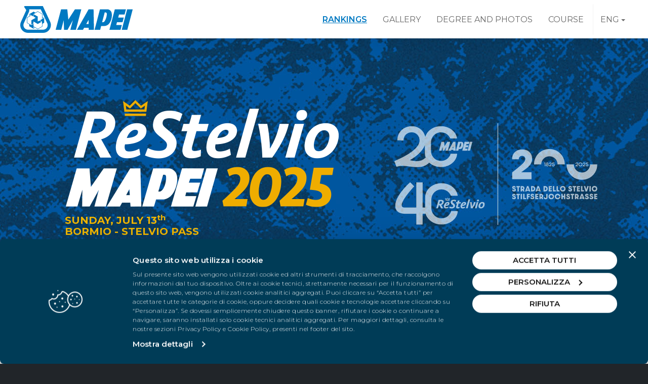

--- FILE ---
content_type: text/html
request_url: https://restelvio.mapei.com/en/rankings?id=1
body_size: 12875
content:

<!DOCTYPE html>
<html lang="EN">

    <head>
        <meta content="text/html; charset=utf-8" http-equiv="Content-Type">
        <meta content="IE=edge,chrome=1" http-equiv="X-UA-Compatible">
        <meta content="width=device-width, initial-scale=1, maximum-scale=1.0, user-scalable=0" name="viewport">
        <title>Rankings | Re Stelvio Mapei 2025</title>
        <link href="https://fonts.googleapis.com/css?family=Montserrat:300,400,600,700" rel="stylesheet">
        <link href="https://www.mapei.com/apple-touch-icon.png" rel="apple-touch-icon" sizes="180x180">
        <link href="https://www.mapei.com/favicon-32x32.png" rel="icon" sizes="32x32" type="image/png">
        <link href="https://www.mapei.com/favicon-16x16.png" rel="icon" sizes="16x16" type="image/png">
        <link href="https://cdn.jsdelivr.net/npm/bootstrap@5.0.0-beta1/dist/css/bootstrap.min.css" rel="stylesheet" integrity="sha384-giJF6kkoqNQ00vy+HMDP7azOuL0xtbfIcaT9wjKHr8RbDVddVHyTfAAsrekwKmP1" crossorigin="anonymous">
        <link href="../assets/css/main.min.css" rel="stylesheet" type="text/css">
        <link href="../assets/css/style.css" rel="stylesheet" type="text/css">
        <link href="../assets/css/ui-kit.css" rel="stylesheet" type="text/css">
        <link href="css/localization.css" rel="stylesheet" type="text/css">
        <script id="Cookiebot" src="https://consent.cookiebot.com/uc.js" data-cbid="5cd56b60-e5bf-48d1-8960-871b1d7172d7" type="text/javascript" async></script><!-- Google tag (gtag.js) -->
<script async src="https://www.googletagmanager.com/gtag/js?id=G-EPFMGR18RP"></script>
<script>
  window.dataLayer = window.dataLayer || [];
  function gtag(){dataLayer.push(arguments);}
  gtag('js', new Date());

  gtag('config', 'G-EPFMGR18RP');
</script>
    </head>

    <body class="bg-dark">
        

<div id="site-header">
    <div class="container-fluid container-no-padding relative-container bg-white">
        <div class="zindex-navbar">
            <div class="row">
                <div class="col-sm-12 no-padding with-medium-shadow-low" id="headerSite">
                    <div
                        class="bg-white padding-top-md padding-bottom-sm padding-left-md padding-right-md border-gray2-bottom">
                        <div class="row">
                            <div class="col-sm-3 col-xs-4">
                                <a class="hidden-xs" href="home-page" id="logoDesktop">
                                    
                                    <img
                                        alt="logo-desktop-it" class="margin-left-sm"
                                        src="../assets/img/mapei-logo-sito.svg"></a> <a
                                    class="visible-xs" href="home-page" id="logoMobile"><img alt="logo-mobile"
                                        src="../assets/img/mapei-logo-sito.svg"></a>
                                <a class="hidden" href="home-page" id="logoMobileRetina"><img alt="logo-mobile-x2"
                                        src="../assets/img/mapei-logo-sito.svg"></a>
                            </div>
                           <div class="col-sm-9 col-xs-8 padding-bottom-sm no-padding-xs">
                                <div class="btn-toolbar pull-right">
                                 
                                    <div class="btn-group">
                                        <a class="btn btn-link btn-link-dark text-uppercase text-bold hidden-xs hidden-sm active"
                                            href="rankings">RANKINGS</a>
                                    </div>
                                
                                     <div class="btn-group">
                                        <a class="btn btn-link btn-link-dark text-uppercase text-bold hidden-xs hidden-sm "
                                            href="gallery">GALLERY</a>
                                    </div>
                                
                                    <div class="btn-group">
                                        <a class="btn btn-link btn-link-dark text-uppercase text-bold hidden-xs hidden-sm "
                                            href="degree-photo">DEGREE AND PHOTOS</a>
                                    </div>
                                
                                    <div class="btn-group">
                                        <a class="btn btn-link btn-link-dark text-uppercase text-bold hidden-xs hidden-sm percorso"
                                            href="home-page#percorso">COURSE</a>
                                    </div>
                                   
                                    <div class="btn-group align-right header-item-lang" id="header-item-lang">
                                        <button aria-expanded="false" aria-haspopup="true"
                                            class="btn btn-link btn-link-dark small text-uppercase text-bold dropdown-toggle"
                                            data-toggle="dropdown" id="language-selector-dropdown"
                                            type="button">ENG <span class="caret"></span></button>
                                        <ul aria-labelledby="language-selector-dropdown" class="dropdown-menu">
                                            <li class="dropdown-header">Select language</li>
                                            <li>
                                                <a class="text-capitalize" href="../en">English</a>
                                            </li>
                                            <li>
                                                <a class="text-capitalize" href="../it">italiano</a>
                                            </li>
                                        </ul>
                                    </div>
                                </div>
                            </div>
                        </div>
                    </div>
                    <div class="bg-white no-padding"></div>
                </div>
            </div>
        </div>
    </div>
</div>
        <div id="site-content">
            <div class="container-fluid bg-grey-white">
    <div
        class="swiper-container header-slide margin-sm-top-menu margin-xs-top-menu swiper-container-horizontal">
        <div class="swiper-wrapper">
            <div class="swiper-slide flex-mobile swiper-slide-active"
                style="width: 100%;margin-right: 30px;">
                <div class="full-slide background-image flex-start hidden-xs hidden-sm"
                    style="background-image: url(../assets/img/header.jpg);">
                    <div class="slider-caption padding-head-slide no-value hidden-xs">
                        <img class="stelvio-logo" src="../assets/img/restelvio-2025.png">
                        <h5><span class="stelvio-text padding-bottom-md">SUNDAY, JULY 13<sup>th</sup><br />BORMIO - STELVIO PASS</span></h5>
                    
                    </div>
                </div><!-- Mobile -->
                <div class="flex-start visible-xs"><img class="img-responsive"
                        src="../assets/img/header-mobi.jpg"></div>
                <div class="flex-start visible-sm"><img class="img-responsive"
                        src="../assets/img/header-tablet.jpg"></div>
            </div>
        </div>
    </div>
</div>
            <div class="sf_colsIn">
                <div class="container-fluid stelvio-grey is-shadowed" id="programma">
                    <div class="container padding-top-big padding-bottom-big">
                        <div class="row">
                            <div class="col-md-12 col-sm-12 text-center">
                                <h2 class="corona"><img src="../assets/img/corona.png"><span class="border-gray-bottom"><strong>Rankings</strong></span></h2>
                            </div>
                        </div>
                        <div class="row">
                            <div class="col-sm-12 mb-5">
                                <select id="idTipoGara" class="form-select rounded-pill">
                                    <option value="3" >Aldo Sassi memorial bike ride</option>
<option value="2-M" >Re Stelvio-Mapei competitive cycle race - 40<sup>th</sup> EDITION - Male</option>
<option value="2-F" >Re Stelvio-Mapei competitive cycle race - 40<sup>th</sup> EDITION - Female</option>
<option value="1" selected>21 km running race</option>
<option value="4" >Running event open to all</option>
<option value="5" >Non-competitive e-bike ride</option>

                                </select>
                            </div>
                        </div>
                        <div class="row">
                            <div class="col-sm-12">
                              <h4 class="text-brand"><strong>21 km running race</strong></h4>
                            </div>
                        </div>
                        <div class="row">
                            <div class="col-sm-12 table-responsive">
                                <table class="table table-striped table-borderless table-radius bg-white">
                                    <tr>
                                        <th class="table-bg-brand table-radius-top-left">Pos.</th>
                                        <th class="table-bg-brand">Racer</th>
                                        <th class="table-bg-brand">Team</th>
                                    
                                        <th class="table-bg-brand text-nowrap">Cat.</th>
                                        <th class="table-bg-brand text-nowrap">Pos. Cat.</th>
                                    
                                        <th class="table-bg-brand text-nowrap">Sex. Pos.</th>
                                    
                                        
                                        <th class="table-bg-brand">Time</th>
                                        <th class="table-bg-brand text-nowrap">Real-time</th>
                                        <th class="table-bg-brand">Gap</th>
                                    </tr>
                                    <tr>
    <td>1</td>
	<td>RONCHI LUCA</td>
    <td>LUCIANI SPORT TEAM</td>
<td>ASM</td>
<td>1</td>
<td>1</td>
     <td>1:38:33</td>
     <td>1:38:29</td>
	    <td></td>
</tr>
<tr>
    <td>2</td>
	<td>CARRARA RAFFAELE</td>
    <td>ATL. VALLE BREMBANA</td>
<td>ASM</td>
<td>2</td>
<td>2</td>
     <td>1:39:24</td>
     <td>1:39:14</td>
	    <td>+0:51</td>
</tr>
<tr>
    <td>3</td>
	<td>MASCHERPA FRANCESCO</td>
    <td>RUNNERS LEGNANO SSD ARL</td>
<td>ASM</td>
<td>3</td>
<td>3</td>
     <td>1:39:46</td>
     <td>1:39:35</td>
	    <td>+1:13</td>
</tr>
<tr>
    <td>4</td>
	<td>SAAPUNKI SUSANNA MARIA</td>
    <td>U.S. MALONNO</td>
<td>ASF</td>
<td>1</td>
<td>1</td>
     <td>1:41:21</td>
     <td>1:41:13</td>
	    <td>+2:48</td>
</tr>
<tr>
    <td>5</td>
	<td>COLLINGE EMMIE</td>
    <td></td>
<td>ASF</td>
<td>2</td>
<td>2</td>
     <td>1:45:33</td>
     <td>1:45:20</td>
	    <td>+7:00</td>
</tr>
<tr>
    <td>6</td>
	<td>GALE PHIL</td>
    <td></td>
<td>ASM</td>
<td>4</td>
<td>4</td>
     <td>1:45:37</td>
     <td>1:45:28</td>
	    <td>+7:04</td>
</tr>
<tr>
    <td>7</td>
	<td>GIUDICI FABIO</td>
    <td>ATL. ROVELLASCA</td>
<td>ASM</td>
<td>5</td>
<td>5</td>
     <td>1:48:30</td>
     <td>1:48:12</td>
	    <td>+9:57</td>
</tr>
<tr>
    <td>8</td>
	<td>TERZI CRISTIAN</td>
    <td>PEGARUN A.S.D. </td>
<td>ASM</td>
<td>6</td>
<td>6</td>
     <td>1:48:39</td>
     <td>1:48:29</td>
	    <td>+10:06</td>
</tr>
<tr>
    <td>9</td>
	<td>POLIDORI LUCA</td>
    <td>TEAM VALTELLINA</td>
<td>ASM</td>
<td>7</td>
<td>7</td>
     <td>1:50:57</td>
     <td>1:50:41</td>
	    <td>+12:24</td>
</tr>
<tr>
    <td>10</td>
	<td>MAFFEZZINI MARIO</td>
    <td>A.D.M. PONTE IN VALTELLINA</td>
<td>ASM</td>
<td>8</td>
<td>8</td>
     <td>1:51:44</td>
     <td>1:51:34</td>
	    <td>+13:11</td>
</tr>
<tr>
    <td>11</td>
	<td>NAJIM EL QADY</td>
    <td>ELITE RUNNING FES</td>
<td>ASM</td>
<td>9</td>
<td>9</td>
     <td>1:52:33</td>
     <td>1:52:24</td>
	    <td>+14:00</td>
</tr>
<tr>
    <td>12</td>
	<td>GIUDICI GLORIA</td>
    <td>ATLETICA VALLE BREMBANA</td>
<td>ASF</td>
<td>3</td>
<td>3</td>
     <td>1:52:49</td>
     <td>1:52:34</td>
	    <td>+14:16</td>
</tr>
<tr>
    <td>13</td>
	<td>MACCHI MARCO</td>
    <td>ATLETICA LEVANTE</td>
<td>ASM</td>
<td>10</td>
<td>10</td>
     <td>1:55:51</td>
     <td>1:55:39</td>
	    <td>+17:18</td>
</tr>
<tr>
    <td>14</td>
	<td>GEDDO ANDREA</td>
    <td>LUCIANI SPORT TEAM</td>
<td>SM</td>
<td>1</td>
<td>11</td>
     <td>1:56:46</td>
     <td>1:56:39</td>
	    <td>+18:13</td>
</tr>
<tr>
    <td>15</td>
	<td>CIPOLLETTA ALESSIO</td>
    <td>SPORTS CLUB MELEGNANO</td>
<td>SM</td>
<td>2</td>
<td>12</td>
     <td>1:57:12</td>
     <td>1:57:00</td>
	    <td>+18:39</td>
</tr>
<tr>
    <td>16</td>
	<td>BEDOGNÈ BRUNO</td>
    <td>ATLETICA ALTA VALTELLINA</td>
<td>SM45</td>
<td>1</td>
<td>13</td>
     <td>1:57:26</td>
     <td>1:57:09</td>
	    <td>+18:53</td>
</tr>
<tr>
    <td>17</td>
	<td>BRIVIO ALESSIO</td>
    <td>A.L.S. CREMELLA</td>
<td>SM50</td>
<td>1</td>
<td>14</td>
     <td>1:57:30</td>
     <td>1:57:16</td>
	    <td>+18:57</td>
</tr>
<tr>
    <td>18</td>
	<td>PORTOVENERO ANDREA</td>
    <td>ATL. ALTA VALTELLINA </td>
<td>SM40</td>
<td>1</td>
<td>15</td>
     <td>1:58:22</td>
     <td>1:58:09</td>
	    <td>+19:49</td>
</tr>
<tr>
    <td>19</td>
	<td>GASPERI RICCARDO</td>
    <td>RUNCARD</td>
<td>SM</td>
<td>3</td>
<td>16</td>
     <td>1:58:42</td>
     <td>1:58:32</td>
	    <td>+20:09</td>
</tr>
<tr>
    <td>20</td>
	<td>BANI BARBARA</td>
    <td>ATL. RODENGO SAIANO MICO</td>
<td>ASF</td>
<td>4</td>
<td>4</td>
     <td>1:59:15</td>
     <td>1:58:57</td>
	    <td>+20:42</td>
</tr>
<tr>
    <td>21</td>
	<td>ILLINI FIORENZO</td>
    <td>ATL. ALTA VALTELLINA </td>
<td>SM55</td>
<td>1</td>
<td>17</td>
     <td>1:59:33</td>
     <td>1:59:14</td>
	    <td>+21:00</td>
</tr>
<tr>
    <td>22</td>
	<td>MASCHERONI DAVIDE</td>
    <td>RUNCARD</td>
<td>SM45</td>
<td>2</td>
<td>18</td>
     <td>2:01:33</td>
     <td>2:00:56</td>
	    <td>+23:00</td>
</tr>
<tr>
    <td>23</td>
	<td>BALLESTRONI STEFANO</td>
    <td>LUCIANI SPORT TEAM</td>
<td>SM50</td>
<td>2</td>
<td>19</td>
     <td>2:02:43</td>
     <td>2:02:17</td>
	    <td>+24:10</td>
</tr>
<tr>
    <td>24</td>
	<td>ARTUSI ATTILIO</td>
    <td>ASD CSC CORTENOVA</td>
<td>SM50</td>
<td>3</td>
<td>20</td>
     <td>2:02:47</td>
     <td>2:02:29</td>
	    <td>+24:14</td>
</tr>
<tr>
    <td>25</td>
	<td>CAROBBIO NIVES</td>
    <td>ATL. PARATICO</td>
<td>ASF</td>
<td>5</td>
<td>5</td>
     <td>2:03:21</td>
     <td>2:03:03</td>
	    <td>+24:48</td>
</tr>
<tr>
    <td>26</td>
	<td>MONDINI ANDREA</td>
    <td>5 CASCINE CISLAGO</td>
<td>SM40</td>
<td>2</td>
<td>21</td>
     <td>2:03:34</td>
     <td>2:03:05</td>
	    <td>+25:01</td>
</tr>
<tr>
    <td>27</td>
	<td>L'EPEE SARAH AIMEE</td>
    <td>A.S.D. ATLETICA ROATA CHIUSANI</td>
<td>SF40</td>
<td>1</td>
<td>6</td>
     <td>2:04:49</td>
     <td>2:04:30</td>
	    <td>+26:16</td>
</tr>
<tr>
    <td>28</td>
	<td>PERI DANILO</td>
    <td>ATL. PARATICO</td>
<td>SM45</td>
<td>3</td>
<td>22</td>
     <td>2:04:55</td>
     <td>2:04:30</td>
	    <td>+26:22</td>
</tr>
<tr>
    <td>29</td>
	<td>MANZI CARLO</td>
    <td>G.P. SANTI NUOVA OLONIO</td>
<td>SM55</td>
<td>2</td>
<td>23</td>
     <td>2:05:33</td>
     <td>2:05:06</td>
	    <td>+27:00</td>
</tr>
<tr>
    <td>30</td>
	<td>POMINI EMANUELE</td>
    <td>CANOTTIERI MILANO</td>
<td>SM45</td>
<td>4</td>
<td>24</td>
     <td>2:05:53</td>
     <td>2:05:22</td>
	    <td>+27:20</td>
</tr>
<tr>
    <td>31</td>
	<td>LARATORE LUCA</td>
    <td>A.S.D. ATLETICA ROATA CHIUSANI</td>
<td>SM45</td>
<td>5</td>
<td>25</td>
     <td>2:05:54</td>
     <td>2:05:37</td>
	    <td>+27:21</td>
</tr>
<tr>
    <td>32</td>
	<td>RUSPANTINI ROBERTO</td>
    <td>G.P. SANTI NUOVA OLONIO</td>
<td>SM55</td>
<td>3</td>
<td>26</td>
     <td>2:06:23</td>
     <td>2:05:56</td>
	    <td>+27:50</td>
</tr>
<tr>
    <td>33</td>
	<td>MORALI NICOLA</td>
    <td>ATL. VALLE BREMBANA</td>
<td>SM45</td>
<td>6</td>
<td>27</td>
     <td>2:07:01</td>
     <td>2:06:32</td>
	    <td>+28:28</td>
</tr>
<tr>
    <td>34</td>
	<td>CARROZZINO IVANO</td>
    <td>A.S.D. MARCIACARATESI</td>
<td>SM55</td>
<td>4</td>
<td>28</td>
     <td>2:07:15</td>
     <td>2:06:51</td>
	    <td>+28:42</td>
</tr>
<tr>
    <td>35</td>
	<td>TERRANEO GIOVANNA</td>
    <td>A.S.D. MARCIACARATESI</td>
<td>SF45</td>
<td>1</td>
<td>7</td>
     <td>2:07:49</td>
     <td>2:07:30</td>
	    <td>+29:16</td>
</tr>
<tr>
    <td>36</td>
	<td>SAVOLDI LUCA</td>
    <td>RUNNERS BERGAMO</td>
<td>SM35</td>
<td>1</td>
<td>29</td>
     <td>2:07:50</td>
     <td>2:07:34</td>
	    <td>+29:17</td>
</tr>
<tr>
    <td>37</td>
	<td>PRIANO STEFANO</td>
    <td>DE RAN CLAB</td>
<td>SM40</td>
<td>3</td>
<td>30</td>
     <td>2:08:14</td>
     <td>2:07:46</td>
	    <td>+29:41</td>
</tr>
<tr>
    <td>38</td>
	<td>TAVOLARI LUCA MARIO RAFFAELE</td>
    <td>POL. LIB. CERNUSCHESE</td>
<td>SM55</td>
<td>5</td>
<td>31</td>
     <td>2:08:17</td>
     <td>2:07:42</td>
	    <td>+29:44</td>
</tr>
<tr>
    <td>39</td>
	<td>SALDARINI MATTEO</td>
    <td>PRO-SPORT RUNNING ACADEMY</td>
<td>SM55</td>
<td>6</td>
<td>32</td>
     <td>2:08:41</td>
     <td>2:08:39</td>
	    <td>+30:08</td>
</tr>
<tr>
    <td>40</td>
	<td>ROÀ FLORIANO</td>
    <td>A.S.D. ATLETICA ROATA CHIUSANI</td>
<td>SM40</td>
<td>4</td>
<td>33</td>
     <td>2:08:54</td>
     <td>2:08:31</td>
	    <td>+30:21</td>
</tr>
<tr>
    <td>41</td>
	<td>MOLTENI MANUEL</td>
    <td>S.COOP ARL SD GS VILLA GUARDIA</td>
<td>SM35</td>
<td>2</td>
<td>34</td>
     <td>2:09:41</td>
     <td>2:09:25</td>
	    <td>+31:08</td>
</tr>
<tr>
    <td>42</td>
	<td>SOURBRON ROEL</td>
    <td>RUNCARD EPS</td>
<td>SM40</td>
<td>5</td>
<td>35</td>
     <td>2:09:42</td>
     <td>2:09:08</td>
	    <td>+31:09</td>
</tr>
<tr>
    <td>43</td>
	<td>NUARA GIANLUCA</td>
    <td>S.COOP ARL SD GS VILLA GUARDIA</td>
<td>SM40</td>
<td>6</td>
<td>36</td>
     <td>2:09:44</td>
     <td>2:09:28</td>
	    <td>+31:11</td>
</tr>
<tr>
    <td>44</td>
	<td>GRITTI BRUNO GIUSEPPE</td>
    <td>U.S. BORMIESE ATL.</td>
<td>SM45</td>
<td>7</td>
<td>37</td>
     <td>2:09:52</td>
     <td>2:09:15</td>
	    <td>+31:19</td>
</tr>
<tr>
    <td>45</td>
	<td>RE CRISTIAN</td>
    <td>G.S. VALGEROLA CIAPPARELLI</td>
<td>SM50</td>
<td>4</td>
<td>38</td>
     <td>2:10:07</td>
     <td>2:09:40</td>
	    <td>+31:34</td>
</tr>
<tr>
    <td>46</td>
	<td>GUSMEROLI MATTEO</td>
    <td>ATLETICA ALTO LARIO</td>
<td>SM45</td>
<td>8</td>
<td>39</td>
     <td>2:10:41</td>
     <td>2:10:07</td>
	    <td>+32:08</td>
</tr>
<tr>
    <td>47</td>
	<td>FRASSI FILIPPO</td>
    <td>RUNCARD</td>
<td>SM50</td>
<td>5</td>
<td>40</td>
     <td>2:10:46</td>
     <td>2:09:46</td>
	    <td>+32:13</td>
</tr>
<tr>
    <td>48</td>
	<td>PASQUINI EDOARDO</td>
    <td>G.P. AVIS PAVIA</td>
<td>SM</td>
<td>4</td>
<td>41</td>
     <td>2:12:10</td>
     <td>2:11:45</td>
	    <td>+33:37</td>
</tr>
<tr>
    <td>49</td>
	<td>DEAVI PAOLO</td>
    <td>ATLETICA VALLE DI CEMBRA</td>
<td>SM50</td>
<td>6</td>
<td>42</td>
     <td>2:12:19</td>
     <td>2:11:54</td>
	    <td>+33:46</td>
</tr>
<tr>
    <td>50</td>
	<td>DEI CAS FEDERICO</td>
    <td>U.S. BORMIESE ATL.</td>
<td>SM</td>
<td>5</td>
<td>43</td>
     <td>2:12:37</td>
     <td>2:12:17</td>
	    <td>+34:04</td>
</tr>
<tr>
    <td>51</td>
	<td>TOGNI RICCARDO</td>
    <td>RUNCARD</td>
<td>SM</td>
<td>6</td>
<td>44</td>
     <td>2:12:37</td>
     <td>2:11:59</td>
	    <td>+34:04</td>
</tr>
<tr>
    <td>52</td>
	<td>FERRARA ANDREA</td>
    <td>POL. LIB. CERNUSCHESE</td>
<td>SM40</td>
<td>7</td>
<td>45</td>
     <td>2:12:44</td>
     <td>2:12:07</td>
	    <td>+34:11</td>
</tr>
<tr>
    <td>53</td>
	<td>PONTELLI CLAUDIO</td>
    <td>ROAD RUNNERS CLUB MILANO</td>
<td>SM50</td>
<td>7</td>
<td>46</td>
     <td>2:13:01</td>
     <td>2:12:47</td>
	    <td>+34:28</td>
</tr>
<tr>
    <td>54</td>
	<td>NEGRI RICCARDO</td>
    <td>RUNCARD</td>
<td>SM40</td>
<td>8</td>
<td>47</td>
     <td>2:13:12</td>
     <td>2:12:47</td>
	    <td>+34:39</td>
</tr>
<tr>
    <td>55</td>
	<td>TALA MAZZINI FRANCO</td>
    <td>EUROATLETICA 2002</td>
<td>SM55</td>
<td>7</td>
<td>48</td>
     <td>2:13:15</td>
     <td>2:12:51</td>
	    <td>+34:42</td>
</tr>
<tr>
    <td>56</td>
	<td>PUSTERLA PAOLO</td>
    <td>A.S.D. MARCIACARATESI</td>
<td>SM50</td>
<td>8</td>
<td>49</td>
     <td>2:13:47</td>
     <td>2:13:22</td>
	    <td>+35:14</td>
</tr>
<tr>
    <td>57</td>
	<td>VENDITTI ONORATO</td>
    <td>ASD OLIMPIA LAZIO</td>
<td>SM50</td>
<td>9</td>
<td>50</td>
     <td>2:14:08</td>
     <td>2:13:54</td>
	    <td>+35:35</td>
</tr>
<tr>
    <td>58</td>
	<td>MANDELLI MATTIA</td>
    <td>A.S.D. GO-MARKET MOLTENO</td>
<td>SM40</td>
<td>9</td>
<td>51</td>
     <td>2:14:14</td>
     <td>2:13:44</td>
	    <td>+35:41</td>
</tr>
<tr>
    <td>59</td>
	<td>DI MARTINO IVANA</td>
    <td>CANOTTIERI MILANO</td>
<td>SF55</td>
<td>1</td>
<td>8</td>
     <td>2:14:46</td>
     <td>2:14:19</td>
	    <td>+36:13</td>
</tr>
<tr>
    <td>60</td>
	<td>PISANELLI STEFANO</td>
    <td>A.S.D. GO-MARKET MOLTENO</td>
<td>SM50</td>
<td>10</td>
<td>52</td>
     <td>2:14:48</td>
     <td>2:12:05</td>
	    <td>+36:15</td>
</tr>
<tr>
    <td>61</td>
	<td>BESANA DINO</td>
    <td>A.S.D. GO-MARKET MOLTENO</td>
<td>SM55</td>
<td>8</td>
<td>53</td>
     <td>2:14:51</td>
     <td>2:12:06</td>
	    <td>+36:18</td>
</tr>
<tr>
    <td>62</td>
	<td>VIVIANI DAMIANO</td>
    <td>U.S. BORMIESE ATL.</td>
<td>SM55</td>
<td>9</td>
<td>54</td>
     <td>2:15:33</td>
     <td>2:15:15</td>
	    <td>+37:00</td>
</tr>
<tr>
    <td>63</td>
	<td>LUCIANI DOMENICO</td>
    <td>A.S.D. ATLETICA COPPARO</td>
<td>SM45</td>
<td>9</td>
<td>55</td>
     <td>2:15:59</td>
     <td>2:15:46</td>
	    <td>+37:26</td>
</tr>
<tr>
    <td>64</td>
	<td>CERVONE ERMANNO</td>
    <td>ASD ATLETICA ALTA TOSCANA</td>
<td>SM60</td>
<td>1</td>
<td>56</td>
     <td>2:16:24</td>
     <td>2:15:23</td>
	    <td>+37:51</td>
</tr>
<tr>
    <td>65</td>
	<td>BESANA ALBERTO ANGELO</td>
    <td>A.S.D. U.P. MISSAGLIA</td>
<td>SM50</td>
<td>11</td>
<td>57</td>
     <td>2:16:48</td>
     <td>2:16:17</td>
	    <td>+38:15</td>
</tr>
<tr>
    <td>66</td>
	<td>RIZZI CRISTINA</td>
    <td>G.S.A. COMETA</td>
<td>SF50</td>
<td>1</td>
<td>9</td>
     <td>2:17:13</td>
     <td>2:16:37</td>
	    <td>+38:40</td>
</tr>
<tr>
    <td>67</td>
	<td>PORCELLINI GAIA</td>
    <td>G.S. VALGEROLA CIAPPARELLI</td>
<td>SF35</td>
<td>1</td>
<td>10</td>
     <td>2:17:56</td>
     <td>2:17:28</td>
	    <td>+39:23</td>
</tr>
<tr>
    <td>68</td>
	<td>GUARDO SERGIO</td>
    <td>TEAM OTC SSD ARL</td>
<td>SM45</td>
<td>10</td>
<td>58</td>
     <td>2:18:30</td>
     <td>2:17:55</td>
	    <td>+39:57</td>
</tr>
<tr>
    <td>69</td>
	<td>SIRTORI ANTONELLA</td>
    <td>3 LIFE</td>
<td>SF40</td>
<td>2</td>
<td>11</td>
     <td>2:18:44</td>
     <td>2:18:15</td>
	    <td>+40:11</td>
</tr>
<tr>
    <td>70</td>
	<td>POZZI SERGIO</td>
    <td>ASD AVIS OGGIONO</td>
<td>SM55</td>
<td>10</td>
<td>59</td>
     <td>2:19:11</td>
     <td>2:18:43</td>
	    <td>+40:38</td>
</tr>
<tr>
    <td>71</td>
	<td>FORNETTI DAMIANO</td>
    <td>A. S. D. CASTIGLIONE OSSOLA</td>
<td>SM50</td>
<td>12</td>
<td>60</td>
     <td>2:19:36</td>
     <td>2:18:53</td>
	    <td>+41:03</td>
</tr>
<tr>
    <td>72</td>
	<td>BRIGNOLI NATALIA</td>
    <td>ATL. PARATICO</td>
<td>SF45</td>
<td>2</td>
<td>12</td>
     <td>2:19:57</td>
     <td>2:19:25</td>
	    <td>+41:24</td>
</tr>
<tr>
    <td>73</td>
	<td>TACCAGNI DANIELE PAOLO</td>
    <td>VAM RACE</td>
<td>SM55</td>
<td>11</td>
<td>61</td>
     <td>2:20:49</td>
     <td>2:20:10</td>
	    <td>+42:16</td>
</tr>
<tr>
    <td>74</td>
	<td>FORNETTI RICCARDO</td>
    <td>A. S. D. CASTIGLIONE OSSOLA</td>
<td>SM</td>
<td>7</td>
<td>62</td>
     <td>2:21:00</td>
     <td>2:20:17</td>
	    <td>+42:27</td>
</tr>
<tr>
    <td>75</td>
	<td>SCAFUTI RENATO</td>
    <td>EUROATLETICA 2002</td>
<td>SM50</td>
<td>13</td>
<td>63</td>
     <td>2:21:47</td>
     <td>2:21:22</td>
	    <td>+43:14</td>
</tr>
<tr>
    <td>76</td>
	<td>GRASSI MARCO</td>
    <td>RUNCARD</td>
<td>SM40</td>
<td>10</td>
<td>64</td>
     <td>2:22:12</td>
     <td>2:21:30</td>
	    <td>+43:39</td>
</tr>
<tr>
    <td>77</td>
	<td>NELLA SIMONE GIULIANO</td>
    <td>RUNCARD</td>
<td>SM50</td>
<td>14</td>
<td>65</td>
     <td>2:23:45</td>
     <td>2:23:07</td>
	    <td>+45:12</td>
</tr>
<tr>
    <td>78</td>
	<td>OLIVA MASSIMO</td>
    <td>CANOTTIERI MILANO</td>
<td>SM50</td>
<td>15</td>
<td>66</td>
     <td>2:25:04</td>
     <td>2:24:23</td>
	    <td>+46:31</td>
</tr>
<tr>
    <td>79</td>
	<td>ILLINI ROBERTA</td>
    <td>ATL. PARATICO</td>
<td>SF55</td>
<td>2</td>
<td>13</td>
     <td>2:25:16</td>
     <td>2:24:44</td>
	    <td>+46:43</td>
</tr>
<tr>
    <td>80</td>
	<td>ZICARO FRANCO</td>
    <td>S.COOP ARL SD GS VILLA GUARDIA</td>
<td>SM50</td>
<td>16</td>
<td>67</td>
     <td>2:25:33</td>
     <td>2:24:56</td>
	    <td>+47:00</td>
</tr>
<tr>
    <td>81</td>
	<td>GURNARI STEFANO</td>
    <td>A.S.D. MARCIACARATESI</td>
<td>SM45</td>
<td>11</td>
<td>68</td>
     <td>2:25:40</td>
     <td>2:25:12</td>
	    <td>+47:07</td>
</tr>
<tr>
    <td>82</td>
	<td>CARBONE MAURIZIO</td>
    <td>RUNNERS DESIO</td>
<td>SM45</td>
<td>12</td>
<td>69</td>
     <td>2:25:43</td>
     <td>2:24:53</td>
	    <td>+47:10</td>
</tr>
<tr>
    <td>83</td>
	<td>ROSSI MAURILIO</td>
    <td>A.S.D. FREE RUNNERS TEAM</td>
<td>SM45</td>
<td>13</td>
<td>70</td>
     <td>2:26:12</td>
     <td>2:25:20</td>
	    <td>+47:39</td>
</tr>
<tr>
    <td>84</td>
	<td>BARLETTA FRANCESCO</td>
    <td>EUROATLETICA 2002</td>
<td>SM60</td>
<td>2</td>
<td>71</td>
     <td>2:26:30</td>
     <td>2:26:06</td>
	    <td>+47:57</td>
</tr>
<tr>
    <td>85</td>
	<td>BELLANDI LIZA</td>
    <td>G.S. ORECCHIELLA GARFAGNANA</td>
<td>SF35</td>
<td>2</td>
<td>14</td>
     <td>2:26:46</td>
     <td>2:25:44</td>
	    <td>+48:13</td>
</tr>
<tr>
    <td>86</td>
	<td>MILESI PAOLO</td>
    <td>POL. COMUNALE DI ENDINE GAIANO</td>
<td>SM55</td>
<td>12</td>
<td>72</td>
     <td>2:26:55</td>
     <td>2:26:22</td>
	    <td>+48:22</td>
</tr>
<tr>
    <td>87</td>
	<td>ARTIOLI SIMONE</td>
    <td>G.P. AVIS SUZZARA</td>
<td>SM45</td>
<td>14</td>
<td>73</td>
     <td>2:26:56</td>
     <td>2:26:03</td>
	    <td>+48:23</td>
</tr>
<tr>
    <td>88</td>
	<td>BOTTARO DAVIDE</td>
    <td>VERDE PISELLO GROUP MILANO</td>
<td>SM50</td>
<td>17</td>
<td>74</td>
     <td>2:27:32</td>
     <td>2:26:29</td>
	    <td>+48:59</td>
</tr>
<tr>
    <td>89</td>
	<td>PALMIERI ANTONIO</td>
    <td>EUROATLETICA 2002</td>
<td>SM60</td>
<td>3</td>
<td>75</td>
     <td>2:27:38</td>
     <td>2:27:04</td>
	    <td>+49:05</td>
</tr>
<tr>
    <td>90</td>
	<td>ACQUISTAPACE MONIA</td>
    <td>G.P. SANTI NUOVA OLONIO</td>
<td>SF50</td>
<td>2</td>
<td>15</td>
     <td>2:28:04</td>
     <td>2:27:24</td>
	    <td>+49:31</td>
</tr>
<tr>
    <td>91</td>
	<td>BONZI VINCENZO</td>
    <td>ATL. VALLE BREMBANA</td>
<td>SM60</td>
<td>4</td>
<td>76</td>
     <td>2:28:05</td>
     <td>2:27:30</td>
	    <td>+49:32</td>
</tr>
<tr>
    <td>92</td>
	<td>ZANNI GIANFRANCO</td>
    <td>POL. COMUNALE DI ENDINE GAIANO</td>
<td>SM60</td>
<td>5</td>
<td>77</td>
     <td>2:28:09</td>
     <td>2:27:37</td>
	    <td>+49:36</td>
</tr>
<tr>
    <td>93</td>
	<td>CORRADI ROLLA NICOLÒ</td>
    <td>ASD ZENA RUNNERS</td>
<td>SM40</td>
<td>11</td>
<td>78</td>
     <td>2:28:44</td>
     <td>2:28:18</td>
	    <td>+50:11</td>
</tr>
<tr>
    <td>94</td>
	<td>GAMBARELLI RITA</td>
    <td>TIME FOR RUN </td>
<td>SF50</td>
<td>3</td>
<td>16</td>
     <td>2:28:48</td>
     <td>2:27:58</td>
	    <td>+50:15</td>
</tr>
<tr>
    <td>95</td>
	<td>ABDELALI EZ ZAHER</td>
    <td>ELITE RUNNING FES</td>
<td>SM40</td>
<td>12</td>
<td>79</td>
     <td>2:29:20</td>
     <td>2:29:06</td>
	    <td>+50:47</td>
</tr>
<tr>
    <td>96</td>
	<td>MENESATTI ANTONIO</td>
    <td>ADAMELLO ULTRA TRAIL A.S.D.</td>
<td>SM55</td>
<td>13</td>
<td>80</td>
     <td>2:29:26</td>
     <td>2:28:38</td>
	    <td>+50:53</td>
</tr>
<tr>
    <td>97</td>
	<td>TREMOLADA LUCA</td>
    <td>G.P. OVER PONTEVICO</td>
<td>SM55</td>
<td>14</td>
<td>81</td>
     <td>2:29:35</td>
     <td>2:28:59</td>
	    <td>+51:02</td>
</tr>
<tr>
    <td>98</td>
	<td>DI TUCCIO FABIO</td>
    <td>RUNNERS DESIO</td>
<td>SM55</td>
<td>15</td>
<td>82</td>
     <td>2:30:26</td>
     <td>2:29:50</td>
	    <td>+51:53</td>
</tr>
<tr>
    <td>99</td>
	<td>GHILARDINI ALESSIO</td>
    <td>BERGAMO STARS ATLETICA</td>
<td>SM50</td>
<td>18</td>
<td>83</td>
     <td>2:30:44</td>
     <td>2:29:34</td>
	    <td>+52:11</td>
</tr>
<tr>
    <td>100</td>
	<td>SPIGA EMMA</td>
    <td>CANOTTIERI MILANO</td>
<td>SF45</td>
<td>3</td>
<td>17</td>
     <td>2:31:05</td>
     <td>2:30:30</td>
	    <td>+52:32</td>
</tr>
<tr>
    <td>101</td>
	<td>CUNEGATTI CORNELIO</td>
    <td>ATL. PARATICO</td>
<td>SM55</td>
<td>16</td>
<td>84</td>
     <td>2:31:06</td>
     <td>2:30:35</td>
	    <td>+52:33</td>
</tr>
<tr>
    <td>102</td>
	<td>MOHAMMED EZ ZAHER</td>
    <td>ATL. ALTA VALTELLINA </td>
<td>SM55</td>
<td>17</td>
<td>85</td>
     <td>2:32:01</td>
     <td>2:31:38</td>
	    <td>+53:28</td>
</tr>
<tr>
    <td>103</td>
	<td>BORELLA PAOLA</td>
    <td>A. S. D. CASTIGLIONE OSSOLA</td>
<td>SF</td>
<td>1</td>
<td>18</td>
     <td>2:32:09</td>
     <td>2:31:22</td>
	    <td>+53:36</td>
</tr>
<tr>
    <td>104</td>
	<td>ANSELMI MOSE</td>
    <td>ASD PLACENTIA</td>
<td>SM50</td>
<td>19</td>
<td>86</td>
     <td>2:32:16</td>
     <td>2:31:34</td>
	    <td>+53:43</td>
</tr>
<tr>
    <td>105</td>
	<td>CIRINO CHIARA GIUDITTA</td>
    <td>A.L.S. CREMELLA</td>
<td>SF45</td>
<td>4</td>
<td>19</td>
     <td>2:33:29</td>
     <td>2:33:05</td>
	    <td>+54:56</td>
</tr>
<tr>
    <td>106</td>
	<td>SCALA STEFANO</td>
    <td>ROAD RUNNERS CLUB MILANO</td>
<td>SM50</td>
<td>20</td>
<td>87</td>
     <td>2:33:46</td>
     <td>2:32:53</td>
	    <td>+55:13</td>
</tr>
<tr>
    <td>107</td>
	<td>FRIGENI MARIANNE</td>
    <td>CANOTTIERI MILANO</td>
<td>SF40</td>
<td>3</td>
<td>20</td>
     <td>2:34:05</td>
     <td>2:33:32</td>
	    <td>+55:32</td>
</tr>
<tr>
    <td>108</td>
	<td>BARILLANI MASSIMO</td>
    <td>RUNNING CLUB COMACCHIO</td>
<td>SM55</td>
<td>18</td>
<td>88</td>
     <td>2:34:25</td>
     <td>2:33:53</td>
	    <td>+55:52</td>
</tr>
<tr>
    <td>109</td>
	<td>DONALISIO FRANCESCA</td>
    <td>SPORTIFICATION</td>
<td>SF45</td>
<td>5</td>
<td>21</td>
     <td>2:34:29</td>
     <td>2:33:51</td>
	    <td>+55:56</td>
</tr>
<tr>
    <td>110</td>
	<td>VITALI LUCA</td>
    <td>POL. COMUNALE DI ENDINE GAIANO</td>
<td>SM35</td>
<td>3</td>
<td>89</td>
     <td>2:34:51</td>
     <td>2:34:16</td>
	    <td>+56:18</td>
</tr>
<tr>
    <td>111</td>
	<td>PEDRANA ENRICO</td>
    <td>RUNNERS BERGAMO</td>
<td>SM40</td>
<td>13</td>
<td>90</td>
     <td>2:35:36</td>
     <td>2:34:50</td>
	    <td>+57:03</td>
</tr>
<tr>
    <td>112</td>
	<td>MIATELLO FABRIZIO</td>
    <td>S.COOP ARL SD GS VILLA GUARDIA</td>
<td>SM50</td>
<td>21</td>
<td>91</td>
     <td>2:35:46</td>
     <td>2:35:17</td>
	    <td>+57:13</td>
</tr>
<tr>
    <td>113</td>
	<td>PEDRAZZINI ALESSANDRA</td>
    <td>U.S. BORMIESE ATL.</td>
<td>SF50</td>
<td>4</td>
<td>22</td>
     <td>2:35:59</td>
     <td>2:35:22</td>
	    <td>+57:26</td>
</tr>
<tr>
    <td>114</td>
	<td>SFORNA MARINO</td>
    <td>CANOTTIERI MILANO</td>
<td>SM65</td>
<td>1</td>
<td>92</td>
     <td>2:36:11</td>
     <td>2:35:38</td>
	    <td>+57:38</td>
</tr>
<tr>
    <td>115</td>
	<td>BISIO MARTINA PAULA</td>
    <td>ATHLETIC CLUB VILLASANTA</td>
<td>SF45</td>
<td>6</td>
<td>23</td>
     <td>2:36:27</td>
     <td>2:35:50</td>
	    <td>+57:54</td>
</tr>
<tr>
    <td>116</td>
	<td>TFAYLI HAYDAR</td>
    <td>3 LIFE</td>
<td>SM55</td>
<td>19</td>
<td>93</td>
     <td>2:37:01</td>
     <td>2:36:15</td>
	    <td>+58:28</td>
</tr>
<tr>
    <td>117</td>
	<td>CIRMI BARBARA</td>
    <td>ROAD RUNNERS CLUB MILANO</td>
<td>SF50</td>
<td>5</td>
<td>24</td>
     <td>2:37:11</td>
     <td>2:36:48</td>
	    <td>+58:38</td>
</tr>
<tr>
    <td>118</td>
	<td>CONFALONIERI CLAUDIO</td>
    <td>G.S. AVIS - SEREGNO</td>
<td>SM55</td>
<td>20</td>
<td>94</td>
     <td>2:38:24</td>
     <td>2:37:23</td>
	    <td>+59:51</td>
</tr>
<tr>
    <td>119</td>
	<td>GIUNCHI ANNA</td>
    <td>A.S.D. ESERCITO CECCHIGNOLA</td>
<td>SF45</td>
<td>7</td>
<td>25</td>
     <td>2:39:09</td>
     <td>2:38:39</td>
	    <td>+1:00:36</td>
</tr>
<tr>
    <td>120</td>
	<td>VENTURI MATTIA</td>
    <td>ASD GSA SOVERE ATLETICA </td>
<td>SM35</td>
<td>4</td>
<td>95</td>
     <td>2:39:27</td>
     <td>2:38:55</td>
	    <td>+1:00:54</td>
</tr>
<tr>
    <td>121</td>
	<td>COLZANI RAFFAELLA</td>
    <td>A.S.D. MARCIACARATESI</td>
<td>SF60</td>
<td>1</td>
<td>26</td>
     <td>2:39:46</td>
     <td>2:39:19</td>
	    <td>+1:01:13</td>
</tr>
<tr>
    <td>122</td>
	<td>NIBIOLI MARCO</td>
    <td>ATL. VALLE BREMBANA</td>
<td>SM40</td>
<td>14</td>
<td>96</td>
     <td>2:39:52</td>
     <td>2:39:18</td>
	    <td>+1:01:19</td>
</tr>
<tr>
    <td>123</td>
	<td>NOVARA CHIARA MARICA</td>
    <td>G.S. AVIS - SEREGNO</td>
<td>SF45</td>
<td>8</td>
<td>27</td>
     <td>2:40:04</td>
     <td>2:39:28</td>
	    <td>+1:01:31</td>
</tr>
<tr>
    <td>124</td>
	<td>DERI STEFANO</td>
    <td>RUNCARD</td>
<td>SM55</td>
<td>21</td>
<td>97</td>
     <td>2:40:52</td>
     <td>2:40:19</td>
	    <td>+1:02:19</td>
</tr>
<tr>
    <td>125</td>
	<td>MANGILI SARA</td>
    <td>FIDAL</td>
<td>SF45</td>
<td>9</td>
<td>28</td>
     <td>2:41:16</td>
     <td>2:40:32</td>
	    <td>+1:02:43</td>
</tr>
<tr>
    <td>126</td>
	<td>CAVAGNA ELVIS</td>
    <td>ATLETICA PRESEZZO</td>
<td>SM50</td>
<td>22</td>
<td>98</td>
     <td>2:41:17</td>
     <td>2:40:33</td>
	    <td>+1:02:44</td>
</tr>
<tr>
    <td>127</td>
	<td>MONACO GIUSEPPE</td>
    <td>EUROATLETICA 2002</td>
<td>SM60</td>
<td>6</td>
<td>99</td>
     <td>2:41:49</td>
     <td>2:41:18</td>
	    <td>+1:03:16</td>
</tr>
<tr>
    <td>128</td>
	<td>BERETTA FABIO</td>
    <td>G.A.P. SARONNO</td>
<td>SM45</td>
<td>15</td>
<td>100</td>
     <td>2:42:02</td>
     <td>2:41:18</td>
	    <td>+1:03:29</td>
</tr>
<tr>
    <td>129</td>
	<td>ROSSI DINO</td>
    <td>A.S. LANZADA</td>
<td>SM55</td>
<td>22</td>
<td>101</td>
     <td>2:42:21</td>
     <td>2:41:44</td>
	    <td>+1:03:48</td>
</tr>
<tr>
    <td>130</td>
	<td>RIVA DANIELA</td>
    <td>DAINI CARATE BRIANZA</td>
<td>SF55</td>
<td>3</td>
<td>29</td>
     <td>2:42:21</td>
     <td>2:41:39</td>
	    <td>+1:03:48</td>
</tr>
<tr>
    <td>131</td>
	<td>FRATE MASSIMO</td>
    <td>G.P. SANTI NUOVA OLONIO</td>
<td>SM50</td>
<td>23</td>
<td>102</td>
     <td>2:43:02</td>
     <td>2:42:39</td>
	    <td>+1:04:29</td>
</tr>
<tr>
    <td>132</td>
	<td>OBERTI GIOVANNI</td>
    <td>DELTA SPEDIZIONI</td>
<td>SM70</td>
<td>1</td>
<td>103</td>
     <td>2:43:10</td>
     <td>2:42:39</td>
	    <td>+1:04:37</td>
</tr>
<tr>
    <td>133</td>
	<td>CATUREGLI LORENZO</td>
    <td>RUNCARD</td>
<td>SM40</td>
<td>15</td>
<td>104</td>
     <td>2:43:32</td>
     <td>2:42:27</td>
	    <td>+1:04:59</td>
</tr>
<tr>
    <td>134</td>
	<td>CALASTRI ELISA</td>
    <td>POL. NOVATE</td>
<td>SF</td>
<td>2</td>
<td>30</td>
     <td>2:43:44</td>
     <td>2:42:58</td>
	    <td>+1:05:11</td>
</tr>
<tr>
    <td>135</td>
	<td>BALDASSA ILARIA</td>
    <td>S.COOP ARL SD GS VILLA GUARDIA</td>
<td>SF45</td>
<td>10</td>
<td>31</td>
     <td>2:45:14</td>
     <td>2:44:32</td>
	    <td>+1:06:41</td>
</tr>
<tr>
    <td>136</td>
	<td>GIORGI ALESSANDRO</td>
    <td>AMICI DELLO SPORT BRIOSCO-MI</td>
<td>SM50</td>
<td>24</td>
<td>105</td>
     <td>2:45:39</td>
     <td>2:45:04</td>
	    <td>+1:07:06</td>
</tr>
<tr>
    <td>137</td>
	<td>LANZILOTTI MADDALENA</td>
    <td>ATLETICA SALUZZO </td>
<td>SF50</td>
<td>6</td>
<td>32</td>
     <td>2:45:56</td>
     <td>2:45:25</td>
	    <td>+1:07:23</td>
</tr>
<tr>
    <td>138</td>
	<td>PICCOLOTTO LUCA</td>
    <td>RUNNERS DESIO</td>
<td>SM35</td>
<td>5</td>
<td>106</td>
     <td>2:45:57</td>
     <td>2:45:14</td>
	    <td>+1:07:24</td>
</tr>
<tr>
    <td>139</td>
	<td>MONDELLA NAZZARENO</td>
    <td>A.S.D. MARCIACARATESI</td>
<td>SM60</td>
<td>7</td>
<td>107</td>
     <td>2:47:00</td>
     <td>2:46:22</td>
	    <td>+1:08:27</td>
</tr>
<tr>
    <td>140</td>
	<td>VALLE SILVANO</td>
    <td>RUNNING TORRE DE' ROVERI</td>
<td>SM55</td>
<td>23</td>
<td>108</td>
     <td>2:47:02</td>
     <td>2:46:20</td>
	    <td>+1:08:29</td>
</tr>
<tr>
    <td>141</td>
	<td>MASSETTI GIAMPIETRO</td>
    <td>POL. COMUNALE DI ENDINE GAIANO</td>
<td>SM55</td>
<td>24</td>
<td>109</td>
     <td>2:47:28</td>
     <td>2:46:44</td>
	    <td>+1:08:55</td>
</tr>
<tr>
    <td>142</td>
	<td>CALDERONI DAVIDE</td>
    <td>G.S. AVIS - SEREGNO</td>
<td>SM55</td>
<td>25</td>
<td>110</td>
     <td>2:47:33</td>
     <td>2:46:55</td>
	    <td>+1:09:00</td>
</tr>
<tr>
    <td>143</td>
	<td>GIORGETTI LAURA</td>
    <td>RUNNERS DESIO</td>
<td>SF60</td>
<td>2</td>
<td>33</td>
     <td>2:47:43</td>
     <td>2:46:56</td>
	    <td>+1:09:10</td>
</tr>
<tr>
    <td>144</td>
	<td>PIANI DANIELA</td>
    <td>RUNCARD EPS</td>
<td>SF50</td>
<td>7</td>
<td>34</td>
     <td>2:47:46</td>
     <td>2:46:48</td>
	    <td>+1:09:14</td>
</tr>
<tr>
    <td>145</td>
	<td>CASTELLINO ELISA</td>
    <td>A.S.D. ATLETICA ROATA CHIUSANI</td>
<td>SF45</td>
<td>11</td>
<td>35</td>
     <td>2:47:51</td>
     <td>2:47:05</td>
	    <td>+1:09:18</td>
</tr>
<tr>
    <td>146</td>
	<td>BESANA LUIGI</td>
    <td>G.S. AVIS - SEREGNO</td>
<td>SM50</td>
<td>25</td>
<td>111</td>
     <td>2:47:57</td>
     <td>2:47:21</td>
	    <td>+1:09:24</td>
</tr>
<tr>
    <td>147</td>
	<td>ORRU' PIERANGELO</td>
    <td>FRIMAS VITALBA FITNESS CLUB</td>
<td>SM60</td>
<td>8</td>
<td>112</td>
     <td>2:49:00</td>
     <td>2:47:57</td>
	    <td>+1:10:27</td>
</tr>
<tr>
    <td>148</td>
	<td>NEGRINI FEDERICO</td>
    <td>A.S. LANZADA</td>
<td>SM40</td>
<td>16</td>
<td>113</td>
     <td>2:49:11</td>
     <td>2:48:13</td>
	    <td>+1:10:38</td>
</tr>
<tr>
    <td>149</td>
	<td>PEGORARI FEDERICA</td>
    <td>A.S. LANZADA</td>
<td>SF40</td>
<td>4</td>
<td>36</td>
     <td>2:49:12</td>
     <td>2:48:13</td>
	    <td>+1:10:39</td>
</tr>
<tr>
    <td>150</td>
	<td>GARGANO ANNUNZIATA</td>
    <td>ATHLETIC CLUB VILLASANTA</td>
<td>SF55</td>
<td>4</td>
<td>37</td>
     <td>2:49:16</td>
     <td>2:48:41</td>
	    <td>+1:10:43</td>
</tr>
<tr>
    <td>151</td>
	<td>GAVAZZI DANILO</td>
    <td>@TLETICA MEDA 014</td>
<td>SM55</td>
<td>26</td>
<td>114</td>
     <td>2:49:29</td>
     <td>2:48:58</td>
	    <td>+1:10:56</td>
</tr>
<tr>
    <td>152</td>
	<td>GERONIMI FABIO</td>
    <td>RUNCARD</td>
<td>SM45</td>
<td>16</td>
<td>115</td>
     <td>2:50:03</td>
     <td>2:48:50</td>
	    <td>+1:11:30</td>
</tr>
<tr>
    <td>153</td>
	<td>MOSCATELLI FEDERICA</td>
    <td>MISSULTEAM COMO ASD</td>
<td>SF50</td>
<td>8</td>
<td>38</td>
     <td>2:50:13</td>
     <td>2:49:38</td>
	    <td>+1:11:40</td>
</tr>
<tr>
    <td>154</td>
	<td>FERRI MIRCO</td>
    <td>POLISPORTIVA VENTURINA TERME </td>
<td>SM50</td>
<td>26</td>
<td>116</td>
     <td>2:50:27</td>
     <td>2:49:35</td>
	    <td>+1:11:54</td>
</tr>
<tr>
    <td>155</td>
	<td>CARNERI GIORGIO</td>
    <td>G.S. ROVELLO PORRO</td>
<td>SM60</td>
<td>9</td>
<td>117</td>
     <td>2:50:41</td>
     <td>2:49:59</td>
	    <td>+1:12:08</td>
</tr>
<tr>
    <td>156</td>
	<td>FOTI ELISA</td>
    <td>SKY LARIO RUNNERS ASD</td>
<td>SF40</td>
<td>5</td>
<td>39</td>
     <td>2:50:51</td>
     <td>2:50:19</td>
	    <td>+1:12:18</td>
</tr>
<tr>
    <td>157</td>
	<td>TORRI SALVE</td>
    <td>ATL. PARATICO</td>
<td>SF60</td>
<td>3</td>
<td>40</td>
     <td>2:51:07</td>
     <td>2:50:29</td>
	    <td>+1:12:34</td>
</tr>
<tr>
    <td>158</td>
	<td>LADAGA BIAGIO</td>
    <td>G.S. SAN DAMIANESE</td>
<td>SM45</td>
<td>17</td>
<td>118</td>
     <td>2:51:51</td>
     <td>2:50:58</td>
	    <td>+1:13:18</td>
</tr>
<tr>
    <td>159</td>
	<td>CASALI TIZIANA</td>
    <td>G.P. OVER PONTEVICO</td>
<td>SF50</td>
<td>9</td>
<td>41</td>
     <td>2:51:52</td>
     <td>2:51:11</td>
	    <td>+1:13:19</td>
</tr>
<tr>
    <td>160</td>
	<td>LUCCHETTA GLORIA</td>
    <td>A.S. LANZADA</td>
<td>SF</td>
<td>3</td>
<td>42</td>
     <td>2:52:17</td>
     <td>2:51:48</td>
	    <td>+1:13:44</td>
</tr>
<tr>
    <td>161</td>
	<td>CICALA SALVATORE ALESSANDRO</td>
    <td>RUNCARD</td>
<td>SM</td>
<td>8</td>
<td>119</td>
     <td>2:52:22</td>
     <td>2:51:42</td>
	    <td>+1:13:49</td>
</tr>
<tr>
    <td>162</td>
	<td>PELIZZOLI ALESSANDRA</td>
    <td>RUNNING TORRE DE' ROVERI</td>
<td>SF50</td>
<td>10</td>
<td>43</td>
     <td>2:52:50</td>
     <td>2:51:35</td>
	    <td>+1:14:17</td>
</tr>
<tr>
    <td>163</td>
	<td>LAZZARETTO ANTONIO</td>
    <td>CANOTTIERI MILANO</td>
<td>SM65</td>
<td>2</td>
<td>120</td>
     <td>2:53:33</td>
     <td>2:53:01</td>
	    <td>+1:15:00</td>
</tr>
<tr>
    <td>164</td>
	<td>VALERIANI BRUNO</td>
    <td>ATLETICA CIVITANOVA</td>
<td>SM60</td>
<td>10</td>
<td>121</td>
     <td>2:53:35</td>
     <td>2:52:52</td>
	    <td>+1:15:02</td>
</tr>
<tr>
    <td>165</td>
	<td>BALLABIO MARCO</td>
    <td>G.S. AVIS - SEREGNO</td>
<td>SM45</td>
<td>18</td>
<td>122</td>
     <td>2:53:45</td>
     <td>2:52:48</td>
	    <td>+1:15:12</td>
</tr>
<tr>
    <td>166</td>
	<td>DI SALVO SILVIA</td>
    <td>A.S.D. ATLETICA ROATA CHIUSANI</td>
<td>SF55</td>
<td>5</td>
<td>44</td>
     <td>2:53:46</td>
     <td>2:53:02</td>
	    <td>+1:15:13</td>
</tr>
<tr>
    <td>167</td>
	<td>MOCCI SALVATORE</td>
    <td>S.CLUB LIB. SESTO</td>
<td>SM70</td>
<td>2</td>
<td>123</td>
     <td>2:53:48</td>
     <td>2:52:58</td>
	    <td>+1:15:15</td>
</tr>
<tr>
    <td>168</td>
	<td>BRITTA PIETRO</td>
    <td>EUROATLETICA 2002</td>
<td>SM65</td>
<td>3</td>
<td>124</td>
     <td>2:54:12</td>
     <td>2:53:30</td>
	    <td>+1:15:39</td>
</tr>
<tr>
    <td>169</td>
	<td>FLORIO ANGELO</td>
    <td>EUROATLETICA 2002</td>
<td>SM45</td>
<td>19</td>
<td>125</td>
     <td>2:54:12</td>
     <td>2:53:31</td>
	    <td>+1:15:39</td>
</tr>
<tr>
    <td>170</td>
	<td>HINOSTROZA ROMERO ALICIA</td>
    <td>RUNCARD</td>
<td>SF50</td>
<td>11</td>
<td>45</td>
     <td>2:54:14</td>
     <td>2:53:40</td>
	    <td>+1:15:41</td>
</tr>
<tr>
    <td>171</td>
	<td>MIOLA ROBERTO</td>
    <td>ASD GAP LAZZATE</td>
<td>SM55</td>
<td>27</td>
<td>126</td>
     <td>2:54:38</td>
     <td>2:53:31</td>
	    <td>+1:16:05</td>
</tr>
<tr>
    <td>172</td>
	<td>ROVAGNATI ADELIO</td>
    <td>ASD AVIS OGGIONO</td>
<td>SM60</td>
<td>11</td>
<td>127</td>
     <td>2:54:47</td>
     <td>2:53:43</td>
	    <td>+1:16:14</td>
</tr>
<tr>
    <td>173</td>
	<td>BRAVACCINO GIUSEPPE</td>
    <td>G.S. AVIS - SEREGNO</td>
<td>SM50</td>
<td>27</td>
<td>128</td>
     <td>2:54:48</td>
     <td>2:54:09</td>
	    <td>+1:16:15</td>
</tr>
<tr>
    <td>174</td>
	<td>PARTIS CLAUDIO ANGELO</td>
    <td>S.CLUB LIB. SESTO</td>
<td>SM55</td>
<td>28</td>
<td>129</td>
     <td>2:54:57</td>
     <td>2:54:06</td>
	    <td>+1:16:24</td>
</tr>
<tr>
    <td>175</td>
	<td>MORGANTI ANDREA</td>
    <td>RUNCARD</td>
<td>SM</td>
<td>9</td>
<td>130</td>
     <td>2:55:56</td>
     <td>2:54:41</td>
	    <td>+1:17:23</td>
</tr>
<tr>
    <td>176</td>
	<td>BERTARELLI LAURA EMILIA</td>
    <td>RUNNERS DESIO</td>
<td>SF55</td>
<td>6</td>
<td>46</td>
     <td>2:56:14</td>
     <td>2:55:21</td>
	    <td>+1:17:41</td>
</tr>
<tr>
    <td>177</td>
	<td>BERNARDO STEFANIA</td>
    <td>G.S. MARIO CORTI 1959</td>
<td>SF50</td>
<td>12</td>
<td>47</td>
     <td>2:56:46</td>
     <td>2:56:03</td>
	    <td>+1:18:13</td>
</tr>
<tr>
    <td>178</td>
	<td>ROGNONI MARCO FELICE</td>
    <td>S.CLUB LIB. SESTO</td>
<td>SM55</td>
<td>29</td>
<td>131</td>
     <td>2:57:49</td>
     <td>2:56:52</td>
	    <td>+1:19:16</td>
</tr>
<tr>
    <td>179</td>
	<td>MINETTI MATTEO</td>
    <td>ATL. VERBANO</td>
<td>SM45</td>
<td>20</td>
<td>132</td>
     <td>2:58:14</td>
     <td>2:57:00</td>
	    <td>+1:19:41</td>
</tr>
<tr>
    <td>180</td>
	<td>BRAMBILLA MONICA</td>
    <td>RUNCARD</td>
<td>SF60</td>
<td>4</td>
<td>48</td>
     <td>2:58:25</td>
     <td>2:57:39</td>
	    <td>+1:19:52</td>
</tr>
<tr>
    <td>181</td>
	<td>PIANESE GIANFRANCO</td>
    <td>RUNNERS BERGAMO</td>
<td>SM50</td>
<td>28</td>
<td>133</td>
     <td>2:58:44</td>
     <td>2:57:49</td>
	    <td>+1:20:11</td>
</tr>
<tr>
    <td>182</td>
	<td>BIFFI STEFANO</td>
    <td>ASD AVIS OGGIONO</td>
<td>SM60</td>
<td>12</td>
<td>134</td>
     <td>2:58:45</td>
     <td>2:57:47</td>
	    <td>+1:20:12</td>
</tr>
<tr>
    <td>183</td>
	<td>ZURZOLO MASSIMO</td>
    <td>G.S. AVIS - SEREGNO</td>
<td>SM55</td>
<td>30</td>
<td>135</td>
     <td>2:59:04</td>
     <td>2:58:26</td>
	    <td>+1:20:31</td>
</tr>
<tr>
    <td>184</td>
	<td>MIRONSKA ANNA</td>
    <td>LIWA</td>
<td>SF35</td>
<td>3</td>
<td>49</td>
     <td>2:59:29</td>
     <td>2:58:57</td>
	    <td>+1:20:56</td>
</tr>
<tr>
    <td>185</td>
	<td>BRAVI FABIO</td>
    <td>ROMANO RUNNING</td>
<td>SM55</td>
<td>31</td>
<td>136</td>
     <td>2:59:59</td>
     <td>2:59:18</td>
	    <td>+1:21:26</td>
</tr>
<tr>
    <td>186</td>
	<td>SPANDRI GIULIA</td>
    <td>RUNCARD</td>
<td>SF</td>
<td>4</td>
<td>50</td>
     <td>3:00:13</td>
     <td>2:59:05</td>
	    <td>+1:21:40</td>
</tr>
<tr>
    <td>187</td>
	<td>FONTANA CRISTINA</td>
    <td>MISSULTEAM COMO ASD</td>
<td>SF50</td>
<td>13</td>
<td>51</td>
     <td>3:01:09</td>
     <td>3:00:36</td>
	    <td>+1:22:36</td>
</tr>
<tr>
    <td>188</td>
	<td>BARZIO DAVIDE ANGELO</td>
    <td>C.T.L. 3 ATLETICA</td>
<td>SM40</td>
<td>17</td>
<td>137</td>
     <td>3:01:17</td>
     <td>3:00:10</td>
	    <td>+1:22:44</td>
</tr>
<tr>
    <td>189</td>
	<td>SANTINI CHIARA</td>
    <td>ATLETICA FAVARO ASD</td>
<td>SF60</td>
<td>5</td>
<td>52</td>
     <td>3:01:44</td>
     <td>3:00:52</td>
	    <td>+1:23:11</td>
</tr>
<tr>
    <td>190</td>
	<td>AMBROSIONI GIUDITTA</td>
    <td>SKY LARIO RUNNERS ASD</td>
<td>SF60</td>
<td>6</td>
<td>53</td>
     <td>3:02:46</td>
     <td>3:01:30</td>
	    <td>+1:24:13</td>
</tr>
<tr>
    <td>191</td>
	<td>DOTTO LUCA</td>
    <td>G.P. LA GUGLIA SASSUOLO S.S.D.</td>
<td>PM</td>
<td>1</td>
<td>138</td>
     <td>3:03:09</td>
     <td>3:01:53</td>
	    <td>+1:24:36</td>
</tr>
<tr>
    <td>192</td>
	<td>DOTTO DANIELE</td>
    <td>G.P. LA GUGLIA SASSUOLO S.S.D.</td>
<td>SM55</td>
<td>32</td>
<td>139</td>
     <td>3:03:10</td>
     <td>3:01:55</td>
	    <td>+1:24:37</td>
</tr>
<tr>
    <td>193</td>
	<td>GAGLIO GIUSEPPE</td>
    <td>ATL. PRESEZZO</td>
<td>SM55</td>
<td>33</td>
<td>140</td>
     <td>3:03:17</td>
     <td>3:03:17</td>
	    <td>+1:24:44</td>
</tr>
<tr>
    <td>194</td>
	<td>RIZZATO SILVIA</td>
    <td>LA MICHETTA</td>
<td>SF55</td>
<td>7</td>
<td>54</td>
     <td>3:03:56</td>
     <td>3:03:04</td>
	    <td>+1:25:23</td>
</tr>
<tr>
    <td>195</td>
	<td>FERRARI GIOVANNI</td>
    <td>UNICREDIT CIRC. MILANO APS ASD</td>
<td>SM60</td>
<td>13</td>
<td>141</td>
     <td>3:04:29</td>
     <td>3:03:23</td>
	    <td>+1:25:56</td>
</tr>
<tr>
    <td>196</td>
	<td>VASCHETTO ALBERTO</td>
    <td>ATL. VERBANO</td>
<td>SM65</td>
<td>4</td>
<td>142</td>
     <td>3:04:55</td>
     <td>3:03:43</td>
	    <td>+1:26:22</td>
</tr>
<tr>
    <td>197</td>
	<td>BERNINI GIOVANNI</td>
    <td>RUNNING PREALPINO ASD</td>
<td>SM55</td>
<td>34</td>
<td>143</td>
     <td>3:05:42</td>
     <td>3:04:33</td>
	    <td>+1:27:09</td>
</tr>
<tr>
    <td>198</td>
	<td>ALFIERI VITO ALESSANDRO</td>
    <td>A.S.D. POLISPORTIVA BELLUSCO</td>
<td>SM50</td>
<td>29</td>
<td>144</td>
     <td>3:05:59</td>
     <td>3:04:58</td>
	    <td>+1:27:26</td>
</tr>
<tr>
    <td>199</td>
	<td>GIANOLI CHRISTIAN</td>
    <td>RUNCARD</td>
<td>SM45</td>
<td>21</td>
<td>145</td>
     <td>3:05:59</td>
     <td>3:04:58</td>
	    <td>+1:27:26</td>
</tr>
<tr>
    <td>200</td>
	<td>GIRELLA ELISA</td>
    <td>A.S.D. MARCIACARATESI</td>
<td>SF40</td>
<td>6</td>
<td>55</td>
     <td>3:06:47</td>
     <td>3:05:47</td>
	    <td>+1:28:14</td>
</tr>
<tr>
    <td>201</td>
	<td>NEGRI CINZIA</td>
    <td>ATLETICA 42195 'BLU FRIDA'</td>
<td>SF60</td>
<td>7</td>
<td>56</td>
     <td>3:06:58</td>
     <td>3:05:57</td>
	    <td>+1:28:25</td>
</tr>
<tr>
    <td>202</td>
	<td>SPINA PARDO NICOLA</td>
    <td>RUNCARD</td>
<td>SM55</td>
<td>35</td>
<td>146</td>
     <td>3:07:02</td>
     <td>3:06:01</td>
	    <td>+1:28:29</td>
</tr>
<tr>
    <td>203</td>
	<td>VIMERCATI MATTEO</td>
    <td>AMICI DELLO SPORT BRIOSCO-MI</td>
<td>SM50</td>
<td>30</td>
<td>147</td>
     <td>3:07:07</td>
     <td>3:06:01</td>
	    <td>+1:28:34</td>
</tr>
<tr>
    <td>204</td>
	<td>CERRINI PAOLO</td>
    <td>GROUPERSTEAM ASD</td>
<td>SM45</td>
<td>22</td>
<td>148</td>
     <td>3:07:52</td>
     <td>3:07:13</td>
	    <td>+1:29:19</td>
</tr>
<tr>
    <td>205</td>
	<td>COLCIAGO CARLA</td>
    <td>A.S.D. MARCIACARATESI</td>
<td>SF60</td>
<td>8</td>
<td>57</td>
     <td>3:07:58</td>
     <td>3:07:14</td>
	    <td>+1:29:25</td>
</tr>
<tr>
    <td>206</td>
	<td>STUCCHI ENRICO</td>
    <td>RUNCARD</td>
<td>SM60</td>
<td>14</td>
<td>149</td>
     <td>3:08:43</td>
     <td>3:07:54</td>
	    <td>+1:30:10</td>
</tr>
<tr>
    <td>207</td>
	<td>BESANA MARTA</td>
    <td>RUNCARD</td>
<td>SF40</td>
<td>7</td>
<td>58</td>
     <td>3:09:35</td>
     <td>3:08:31</td>
	    <td>+1:31:02</td>
</tr>
<tr>
    <td>208</td>
	<td>BATTINI ISABELLA</td>
    <td>RUNCARD</td>
<td>SF45</td>
<td>12</td>
<td>59</td>
     <td>3:09:44</td>
     <td>3:08:42</td>
	    <td>+1:31:11</td>
</tr>
<tr>
    <td>209</td>
	<td>PAREDI ENRICA</td>
    <td>O.S.A. ORG.SPORTIVA ALPINISTI</td>
<td>SF65</td>
<td>1</td>
<td>60</td>
     <td>3:09:53</td>
     <td>3:09:11</td>
	    <td>+1:31:20</td>
</tr>
<tr>
    <td>210</td>
	<td>MANENTI CLAUDIO</td>
    <td>RUNCARD</td>
<td>SM40</td>
<td>18</td>
<td>150</td>
     <td>3:10:10</td>
     <td>3:08:53</td>
	    <td>+1:31:37</td>
</tr>
<tr>
    <td>211</td>
	<td>LUSSANA ALESSANDRA</td>
    <td>ATL. LA TORRE</td>
<td>SF55</td>
<td>8</td>
<td>61</td>
     <td>3:10:24</td>
     <td>3:09:07</td>
	    <td>+1:31:51</td>
</tr>
<tr>
    <td>212</td>
	<td>PIZZI GIOVANNA</td>
    <td>ASD GAP LAZZATE</td>
<td>SF55</td>
<td>9</td>
<td>62</td>
     <td>3:11:40</td>
     <td>3:10:31</td>
	    <td>+1:33:07</td>
</tr>
<tr>
    <td>213</td>
	<td>MARELLA ANNA</td>
    <td>DAINI CARATE BRIANZA</td>
<td>SF50</td>
<td>14</td>
<td>63</td>
     <td>3:12:00</td>
     <td>3:11:17</td>
	    <td>+1:33:27</td>
</tr>
<tr>
    <td>214</td>
	<td>SIRONI STEFANO</td>
    <td>3 LIFE</td>
<td>SM50</td>
<td>31</td>
<td>151</td>
     <td>3:12:17</td>
     <td>3:11:34</td>
	    <td>+1:33:44</td>
</tr>
<tr>
    <td>215</td>
	<td>TESTORI CRISTINA</td>
    <td>SKY LARIO RUNNERS ASD</td>
<td>SF50</td>
<td>15</td>
<td>64</td>
     <td>3:15:32</td>
     <td>3:14:38</td>
	    <td>+1:36:59</td>
</tr>
<tr>
    <td>216</td>
	<td>PORTA RAFFAELLA</td>
    <td>ASD GAP LAZZATE</td>
<td>SF50</td>
<td>16</td>
<td>65</td>
     <td>3:16:19</td>
     <td>3:15:22</td>
	    <td>+1:37:46</td>
</tr>
<tr>
    <td>217</td>
	<td>ORTELLI ANDREA</td>
    <td>A.S.D. FREE RUNNERS TEAM</td>
<td>SM50</td>
<td>32</td>
<td>152</td>
     <td>3:17:20</td>
     <td>3:16:15</td>
	    <td>+1:38:48</td>
</tr>
<tr>
    <td>218</td>
	<td>CANTONI MATTEO</td>
    <td>CUS PRO PATRIA MILANO</td>
<td>SM45</td>
<td>23</td>
<td>153</td>
     <td>3:18:03</td>
     <td>3:17:28</td>
	    <td>+1:39:30</td>
</tr>
<tr>
    <td>219</td>
	<td>VIVONA MATTEO</td>
    <td>LA MICHETTA</td>
<td>SM45</td>
<td>24</td>
<td>154</td>
     <td>3:18:11</td>
     <td>3:17:18</td>
	    <td>+1:39:38</td>
</tr>
<tr>
    <td>220</td>
	<td>D'ACHILLE ALESSANDRO</td>
    <td>S.CLUB LIB. SESTO</td>
<td>SM50</td>
<td>33</td>
<td>155</td>
     <td>3:18:45</td>
     <td>3:17:56</td>
	    <td>+1:40:12</td>
</tr>
<tr>
    <td>221</td>
	<td>GISONDI AURELIO</td>
    <td>RUNNERS DESIO</td>
<td>SM55</td>
<td>36</td>
<td>156</td>
     <td>3:20:38</td>
     <td>3:19:37</td>
	    <td>+1:42:05</td>
</tr>
<tr>
    <td>222</td>
	<td>LISO VITO</td>
    <td>A.S.D. AMICI DI MARCO </td>
<td>SM55</td>
<td>37</td>
<td>157</td>
     <td>3:21:01</td>
     <td>3:19:26</td>
	    <td>+1:42:28</td>
</tr>
<tr>
    <td>223</td>
	<td>RAVASI ABBONDIO</td>
    <td>TEAM PASTURO ASD</td>
<td>SM55</td>
<td>38</td>
<td>158</td>
     <td>3:21:35</td>
     <td>3:20:27</td>
	    <td>+1:43:02</td>
</tr>
<tr>
    <td>224</td>
	<td>MANCO LUIGI</td>
    <td>RUNCARD EPS</td>
<td>SM55</td>
<td>39</td>
<td>159</td>
     <td>3:21:45</td>
     <td>3:20:40</td>
	    <td>+1:43:12</td>
</tr>
<tr>
    <td>225</td>
	<td>BARZIO FRANCO</td>
    <td>C.T.L. 3 ATLETICA</td>
<td>SM75</td>
<td>1</td>
<td>160</td>
     <td>3:22:04</td>
     <td>3:20:59</td>
	    <td>+1:43:31</td>
</tr>
<tr>
    <td>226</td>
	<td>BADALOTTI MARIA ROSA</td>
    <td>ASD AVIS OGGIONO</td>
<td>SF55</td>
<td>10</td>
<td>66</td>
     <td>3:22:14</td>
     <td>3:21:07</td>
	    <td>+1:43:41</td>
</tr>
<tr>
    <td>227</td>
	<td>CIVOLANI PAOLO</td>
    <td>POL. O. PUTINATI ASD APS</td>
<td>SM60</td>
<td>15</td>
<td>161</td>
     <td>3:22:36</td>
     <td>3:21:46</td>
	    <td>+1:44:03</td>
</tr>
<tr>
    <td>228</td>
	<td>AMBROSINI SARA</td>
    <td>ATLETICA CONCESIO 2009</td>
<td>SF55</td>
<td>11</td>
<td>67</td>
     <td>3:22:38</td>
     <td>3:21:41</td>
	    <td>+1:44:05</td>
</tr>
<tr>
    <td>229</td>
	<td>AIARDI ROBERTO</td>
    <td>G.S. OREZZO</td>
<td>SM35</td>
<td>6</td>
<td>162</td>
     <td>3:22:40</td>
     <td>3:21:27</td>
	    <td>+1:44:07</td>
</tr>
<tr>
    <td>230</td>
	<td>AIARDI ROBERTO</td>
    <td>G.S. OREZZO</td>
<td>SM65</td>
<td>5</td>
<td>163</td>
     <td>3:22:41</td>
     <td>3:21:30</td>
	    <td>+1:44:08</td>
</tr>
<tr>
    <td>231</td>
	<td>RIZZONELLI MAURO</td>
    <td>ROSA RUNNING TEAM</td>
<td>SM50</td>
<td>34</td>
<td>164</td>
     <td>3:22:43</td>
     <td>3:21:41</td>
	    <td>+1:44:10</td>
</tr>
<tr>
    <td>232</td>
	<td>LODA DANIELE</td>
    <td>ATLETICA CONCESIO 2009</td>
<td>SM55</td>
<td>40</td>
<td>165</td>
     <td>3:22:44</td>
     <td>3:21:46</td>
	    <td>+1:44:11</td>
</tr>
<tr>
    <td>233</td>
	<td>COLOMBERA ELISA</td>
    <td>ASD CASTELRAIDER</td>
<td>SF45</td>
<td>13</td>
<td>68</td>
     <td>3:23:48</td>
     <td>3:22:39</td>
	    <td>+1:45:15</td>
</tr>
<tr>
    <td>234</td>
	<td>SCIBILIA ROBERTO</td>
    <td>G.A.P. SARONNO</td>
<td>SM50</td>
<td>35</td>
<td>166</td>
     <td>3:23:48</td>
     <td>3:22:52</td>
	    <td>+1:45:15</td>
</tr>
<tr>
    <td>235</td>
	<td>CARRARA DANILO GIORGIO</td>
    <td>ATLETICA ALTO LARIO</td>
<td>SM65</td>
<td>6</td>
<td>167</td>
     <td>3:24:51</td>
     <td>3:23:12</td>
	    <td>+1:46:18</td>
</tr>
<tr>
    <td>236</td>
	<td>PARTIS LAURA</td>
    <td>S.CLUB LIB. SESTO</td>
<td>SF</td>
<td>5</td>
<td>69</td>
     <td>3:28:00</td>
     <td>3:27:11</td>
	    <td>+1:49:27</td>
</tr>
<tr>
    <td>237</td>
	<td>TIEGHI CHIARA ANGELA</td>
    <td>RUNNER VARESE</td>
<td>SF65</td>
<td>2</td>
<td>70</td>
     <td>3:28:22</td>
     <td>3:27:09</td>
	    <td>+1:49:49</td>
</tr>
<tr>
    <td>238</td>
	<td>VALLI NADIR</td>
    <td>G.P. GOODWIN ASD</td>
<td>SM70</td>
<td>3</td>
<td>168</td>
     <td>3:28:48</td>
     <td>3:27:32</td>
	    <td>+1:50:15</td>
</tr>
<tr>
    <td>239</td>
	<td>CAZZULO ANTONELLA</td>
    <td>DELTA SPEDIZIONI</td>
<td>SF60</td>
<td>9</td>
<td>71</td>
     <td>3:28:52</td>
     <td>3:28:02</td>
	    <td>+1:50:19</td>
</tr>
<tr>
    <td>240</td>
	<td>BARBIERI RICCARDO</td>
    <td>ATLETICA CINISELLO</td>
<td>SM65</td>
<td>7</td>
<td>169</td>
     <td>3:29:31</td>
     <td>3:28:24</td>
	    <td>+1:50:58</td>
</tr>
<tr>
    <td>241</td>
	<td>PEREGO BEATRICE</td>
    <td>MONZA MARATHON TEAM - A.S.D.</td>
<td>SF55</td>
<td>12</td>
<td>72</td>
     <td>3:29:58</td>
     <td>3:28:58</td>
	    <td>+1:51:25</td>
</tr>
<tr>
    <td>242</td>
	<td>CASIRAGHI MARCO</td>
    <td>CORRERE OLTRE ASD</td>
<td>SM55</td>
<td>41</td>
<td>170</td>
     <td>3:31:28</td>
     <td>3:30:36</td>
	    <td>+1:52:55</td>
</tr>
<tr>
    <td>243</td>
	<td>PREZIOSO ANNA</td>
    <td>RUNNERS DESIO</td>
<td>SF50</td>
<td>17</td>
<td>73</td>
     <td>3:33:20</td>
     <td>3:32:18</td>
	    <td>+1:54:47</td>
</tr>
<tr>
    <td>244</td>
	<td>PANETTA GABRIELLA</td>
    <td>G.P. I GAMBER DE CUNCURESS</td>
<td>SF50</td>
<td>18</td>
<td>74</td>
     <td>3:33:20</td>
     <td>3:32:16</td>
	    <td>+1:54:47</td>
</tr>
<tr>
    <td>245</td>
	<td>DEL FANTE LUIGI</td>
    <td>MISSULTEAM COMO ASD</td>
<td>SM55</td>
<td>42</td>
<td>171</td>
     <td>3:34:07</td>
     <td>3:32:53</td>
	    <td>+1:55:34</td>
</tr>
<tr>
    <td>246</td>
	<td>ALQUATI LAILA</td>
    <td>U.S. BORMIESE ATL.</td>
<td>SF70</td>
<td>1</td>
<td>75</td>
     <td>3:34:17</td>
     <td>3:33:07</td>
	    <td>+1:55:44</td>
</tr>
<tr>
    <td>247</td>
	<td>FONTOLAN EMMANUELE</td>
    <td>ATHLETIC CLUB VILLASANTA</td>
<td>SM40</td>
<td>19</td>
<td>172</td>
     <td>3:36:18</td>
     <td>3:35:23</td>
	    <td>+1:57:45</td>
</tr>
<tr>
    <td>248</td>
	<td>AGNUSDEI GIUSEPPE</td>
    <td>EUROATLETICA 2002</td>
<td>SM55</td>
<td>43</td>
<td>173</td>
     <td>3:37:41</td>
     <td>3:36:08</td>
	    <td>+1:59:08</td>
</tr>
<tr>
    <td>249</td>
	<td>USSEGLIO ROBERTA</td>
    <td>VALSUSA RUNNING TEAM </td>
<td>SF55</td>
<td>13</td>
<td>76</td>
     <td>3:38:07</td>
     <td>3:37:10</td>
	    <td>+1:59:34</td>
</tr>
<tr>
    <td>250</td>
	<td>CASERTA MASSIMO</td>
    <td>G.S. AVIS - SEREGNO</td>
<td>SM50</td>
<td>36</td>
<td>174</td>
     <td>3:46:43</td>
     <td>3:45:31</td>
	    <td>+2:08:10</td>
</tr>
<tr>
    <td>251</td>
	<td>MARIANI ANNAMARIA</td>
    <td>AMATORI LECCO</td>
<td>SF55</td>
<td>14</td>
<td>77</td>
     <td>3:46:48</td>
     <td>3:45:38</td>
	    <td>+2:08:15</td>
</tr>
<tr>
    <td>252</td>
	<td>DEFILIPPI ROBERTO</td>
    <td>ROSA RUNNING TEAM</td>
<td>SM40</td>
<td>20</td>
<td>175</td>
     <td>3:46:49</td>
     <td>3:45:43</td>
	    <td>+2:08:16</td>
</tr>
<tr>
    <td>253</td>
	<td>LISSONI CRISTINA</td>
    <td>RUNNERS DESIO</td>
<td>SF45</td>
<td>14</td>
<td>78</td>
     <td>3:47:31</td>
     <td>3:45:58</td>
	    <td>+2:08:58</td>
</tr>
<tr>
    <td>254</td>
	<td>DAGNA EMANUELA</td>
    <td>RUNNERS DESIO</td>
<td>SF60</td>
<td>10</td>
<td>79</td>
     <td>3:47:31</td>
     <td>3:46:02</td>
	    <td>+2:08:58</td>
</tr>
<tr>
    <td>255</td>
	<td>STRADA PAOLA</td>
    <td>G.A.P. SARONNO</td>
<td>SF60</td>
<td>11</td>
<td>80</td>
     <td>3:53:09</td>
     <td>3:51:52</td>
	    <td>+2:14:36</td>
</tr>
<tr>
    <td>256</td>
	<td>PIZZI NADIA</td>
    <td>RUNCARD</td>
<td>SF55</td>
<td>15</td>
<td>81</td>
     <td>3:57:33</td>
     <td>3:56:23</td>
	    <td>+2:19:00</td>
</tr>
<tr>
    <td>257</td>
	<td>SERENI ROBERTO</td>
    <td>ATLETICA CONCESIO 2009</td>
<td>SM65</td>
<td>8</td>
<td>176</td>
     <td>3:57:54</td>
     <td>3:56:47</td>
	    <td>+2:19:21</td>
</tr>
<tr>
    <td>258</td>
	<td>BATTAGLIA LOREDANA</td>
    <td>ATLETICA CONCESIO 2009</td>
<td>SF65</td>
<td>3</td>
<td>82</td>
     <td>3:58:04</td>
     <td>3:56:58</td>
	    <td>+2:19:31</td>
</tr>
<tr>
    <td>259</td>
	<td>SCARDICCHIO MICHELE</td>
    <td>LA MICHETTA</td>
<td>SM80</td>
<td>1</td>
<td>177</td>
     <td>3:59:46</td>
     <td>3:58:43</td>
	    <td>+2:21:13</td>
</tr>
<tr>
    <td>260</td>
	<td>FRANCO YLENIA</td>
    <td>RUNCARD</td>
<td>SF45</td>
<td>15</td>
<td>83</td>
     <td>4:00:58</td>
     <td>4:00:08</td>
	    <td>+2:22:25</td>
</tr>
<tr>
    <td>261</td>
	<td>FERRERI DOMENICO</td>
    <td>AMICI DELLO SPORT BRIOSCO-MI</td>
<td>SM70</td>
<td>4</td>
<td>178</td>
     <td>4:18:44</td>
     <td>4:16:58</td>
	    <td>+2:40:11</td>
</tr>
<tr>
    <td>262</td>
	<td>GUERCI VITTORIO GIORGIO</td>
    <td>ATLETICA ALTO LARIO</td>
<td>SM65</td>
<td>9</td>
<td>179</td>
     <td>4:34:04</td>
     <td>4:32:13</td>
	    <td>+2:55:31</td>
</tr>

                                </table>
                            </div>
                        </div>
                    </div>
                </div>
               <div class="container-fluid bg-white border-top">
    <div class="container bg-white">
        <div class="row">
            <div class="col-md-12 col-sm-12">
                <div class="row padding-top-big padding-bottom-big padding-xs-bottom-md">
                    <div class="col-md-12 col-sm-12 text-center padding-top-big">
                        <div>Organized by</div>
                        <a href="https://www.usbormiese.com/" target="_blank"><img src="../assets/img/S-usbormiese.png?20250304-1528"></a>
                    </div>
                </div>
                <div class="row padding-xs-bottom-md">
                    <div class="col text-center padding-top-big"><a href="https://www.regione.lombardia.it" target="_blank"><img src="../assets/img/S-regione-lombardia-EN.jpg?20250304-1528"></a></div>
                    <div class="col text-center padding-top-big"><a href="http://www.mapei.it" target="_blank"><img src="../assets/img/S-mapei.png?20250304-1528"></a></div>
                    <div class="col text-center padding-top-big"><a href="http://www.mapeisport.it" target="_blank"><img src="../assets/img/S-mapeisport.png?20250304-1528"></a></div>
                    <div class="col text-center padding-top-big"><a href="http://www.amicidialdosassi.it" target="_blank"><img src="../assets/img/S-pedala.png?20250304-1528"></a></div>
                    <div class="col text-center padding-top-big"><a href="http://www.bormio.eu" target="_blank"><img src="../assets/img/S-bormiostelvio.png?20250304-1528"></a></div>       
                </div>
                <div class="row padding-bottom-big padding-xs-bottom-md">
                    <div class="col text-center padding-top-big"><a href="https://www.bimadda.it/" target="_blank"><img src="../assets/img/s-bim.png?20250304-1528"></a></div>
                    <div class="col text-center padding-top-big"><a href="https://www.qcterme.com/it/bormio" target="_blank"><img src="../assets/img/spa-of-wonders.png?20250304-1528"></a></div>
                    <div class="col text-center padding-top-big"><a href="https://www.popso.it/home" target="_blank"><img src="../assets/img/S-BPSondrio.png?20250304-1528"></a></div>
                    <div class="col text-center padding-top-big"><a href="http://www.stelviopark.it" target="_blank"><img src="../assets/img/S-parco.png?20250304-1528"></a></div>
                    <div class="col text-center padding-top-big"><a href="http://trudi.com" target="_blank"><img src="../assets/img/trudi.jpg?20250304-1528"></a></div>
                    <div class="col text-center padding-top-big"><a href="https://www.pedranzini.com" target="_blank"><img src="../assets/img/S-pedranzini.png?20250304-1528"></a></div>
                    <div class="col text-center padding-top-big"><a href="https://www.levissima.it" target="_blank"><img src="../assets/img/S-levissima.png?20250304-1528"></a></div>
                </div>
            </div>
        </div>
    </div>
</div>
            </div>
        </div>
        <div id="site-footer">
    <div class="container-fluid bg-Dark">
        <div class="container container-padded bg-Dark padding-top-big padding-bottom-big">
            <div class="row">
                <div class="col-md-8 text-left text-center-xs">
                    <a class="text-light-gray3" href="privacy-policy">Privacy
                        policy</a> | <a class="text-light-gray3"
                        href="cookie-policy">Cookie policy</a>  | <a class="text-light-gray3"
                        href="javascript:Cookiebot.renew()">Cookies preferences</a>
                </div>
                <div class="col-md-4 text-right text-center-xs">
                    <div class="text-light-gray3">
                        Copyright © 2025 MAPEI All rights reserved
                    </div>
                </div>
            </div>
        </div>
    </div>
</div>
        <script src="https://cdn.jsdelivr.net/npm/bootstrap@5.0.0-beta1/dist/js/bootstrap.bundle.min.js"
            integrity="sha384-ygbV9kiqUc6oa4msXn9868pTtWMgiQaeYH7/t7LECLbyPA2x65Kgf80OJFdroafW"
            crossorigin="anonymous"></script>
        <script src="https://code.jquery.com/jquery-3.5.1.min.js"
            integrity="sha256-9/aliU8dGd2tb6OSsuzixeV4y/faTqgFtohetphbbj0=" crossorigin="anonymous"></script>
        <script src="https://kit.fontawesome.com/e79cb999aa.js" crossorigin="anonymous"></script>
        <script src="../assets/js/jquery.waypoints.min.js"></script>
        <script src="../assets/js/sticky.min.js"></script>
        <script src="../assets/js/main.js"></script>
        <script>
            $(function(){
                $("#idTipoGara").change(function(){ window.location.href = "rankings?id=" + $(this).val(); });
            });
        </script>
    </body>

    </html>

--- FILE ---
content_type: text/css
request_url: https://restelvio.mapei.com/assets/css/main.min.css
body_size: 70723
content:
@charset "UTF-8";
/*!
 * Bootstrap v3.3.7 (http://getbootstrap.com)
 * Copyright 2011-2016 Twitter, Inc.
 * Licensed under MIT (https://github.com/twbs/bootstrap/blob/master/LICENSE)
 */
/*! normalize.css v3.0.3 | MIT License | github.com/necolas/normalize.css */html{font-family:sans-serif;-ms-text-size-adjust:100%;-webkit-text-size-adjust:100%}body{margin:0}article,aside,details,figcaption,figure,footer,header,hgroup,main,menu,nav,section,summary{display:block}audio,canvas,progress,video{display:inline-block;vertical-align:baseline}audio:not([controls]){display:none;height:0}[hidden],template{display:none}a{background-color:transparent}a:active,a:hover{outline:0}abbr[title]{border-bottom:1px dotted}b,strong{font-weight:700}dfn{font-style:italic}h1{font-size:2em;margin:.67em 0}mark{background:#ff0;color:#000}small{font-size:80%}sub,sup{font-size:75%;line-height:0;position:relative;vertical-align:baseline}sup{top:-.5em}sub{bottom:-.25em}img{border:0}svg:not(:root){overflow:hidden}figure{margin:1em 40px}hr{box-sizing:content-box;height:0}pre{overflow:auto}code,kbd,pre,samp{font-family:monospace,monospace;font-size:1em}button,input,optgroup,select,textarea{color:inherit;font:inherit;margin:0}button{overflow:visible}button,select{text-transform:none}button,html input[type=button],input[type=reset],input[type=submit]{-webkit-appearance:button;cursor:pointer}button[disabled],html input[disabled]{cursor:default}button::-moz-focus-inner,input::-moz-focus-inner{border:0;padding:0}input{line-height:normal}input[type=checkbox],input[type=radio]{box-sizing:border-box;padding:0}input[type=number]::-webkit-inner-spin-button,input[type=number]::-webkit-outer-spin-button{height:auto}input[type=search]{-webkit-appearance:textfield;box-sizing:content-box}input[type=search]::-webkit-search-cancel-button,input[type=search]::-webkit-search-decoration{-webkit-appearance:none}fieldset{border:1px solid silver;margin:0 2px;padding:.35em .625em .75em}textarea{overflow:auto}optgroup{font-weight:700}table{border-collapse:collapse;border-spacing:0}td,th{padding:0}

/*! Source: https://github.com/h5bp/html5-boilerplate/blob/master/src/css/main.css */@media print{*,:after,:before{background:transparent!important;color:#000!important;box-shadow:none!important;text-shadow:none!important}a,a:visited{text-decoration:underline}a[href]:after{content:" (" attr(href) ")"}abbr[title]:after{content:" (" attr(title) ")"}a[href^="#"]:after,a[href^="javascript:"]:after{content:""}blockquote,pre{border:1px solid #999;page-break-inside:avoid}thead{display:table-header-group}img,tr{page-break-inside:avoid}img{max-width:100%!important}h2,h3,p{orphans:3;widows:3}h2,h3{page-break-after:avoid}.navbar{display:none}.btn>.caret,.dropup>.btn>.caret{border-top-color:#000!important}.label{border:1px solid #000}.table{border-collapse:collapse!important}.table td,.table th{background-color:#fff!important}.table-bordered td,.table-bordered th{border:1px solid #ddd!important}}@font-face{font-family:Glyphicons Halflings;src:url(../fonts/bootstrap/glyphicons-halflings-regular.eot);src:url(../fonts/bootstrap/glyphicons-halflings-regular.eot?#iefix) format("embedded-opentype"),url(../fonts/bootstrap/glyphicons-halflings-regular.woff2) format("woff2"),url(../fonts/bootstrap/glyphicons-halflings-regular.woff) format("woff"),url(../fonts/bootstrap/glyphicons-halflings-regular.ttf) format("truetype"),url(../fonts/bootstrap/glyphicons-halflings-regular.svg#glyphicons_halflingsregular) format("svg")}.glyphicon{position:relative;top:1px;display:inline-block;font-family:Glyphicons Halflings;font-style:normal;font-weight:400;line-height:1;-webkit-font-smoothing:antialiased;-moz-osx-font-smoothing:grayscale}.glyphicon-asterisk:before{content:"\002a"}.glyphicon-plus:before{content:"\002b"}.glyphicon-eur:before,.glyphicon-euro:before{content:"\20ac"}.glyphicon-minus:before{content:"\2212"}.glyphicon-cloud:before{content:"\2601"}.glyphicon-envelope:before{content:"\2709"}.glyphicon-pencil:before{content:"\270f"}.glyphicon-glass:before{content:"\e001"}.glyphicon-music:before{content:"\e002"}.glyphicon-search:before{content:"\e003"}.glyphicon-heart:before{content:"\e005"}.glyphicon-star:before{content:"\e006"}.glyphicon-star-empty:before{content:"\e007"}.glyphicon-user:before{content:"\e008"}.glyphicon-film:before{content:"\e009"}.glyphicon-th-large:before{content:"\e010"}.glyphicon-th:before{content:"\e011"}.glyphicon-th-list:before{content:"\e012"}.glyphicon-ok:before{content:"\e013"}.glyphicon-remove:before{content:"\e014"}.glyphicon-zoom-in:before{content:"\e015"}.glyphicon-zoom-out:before{content:"\e016"}.glyphicon-off:before{content:"\e017"}.glyphicon-signal:before{content:"\e018"}.glyphicon-cog:before{content:"\e019"}.glyphicon-trash:before{content:"\e020"}.glyphicon-home:before{content:"\e021"}.glyphicon-file:before{content:"\e022"}.glyphicon-time:before{content:"\e023"}.glyphicon-road:before{content:"\e024"}.glyphicon-download-alt:before{content:"\e025"}.glyphicon-download:before{content:"\e026"}.glyphicon-upload:before{content:"\e027"}.glyphicon-inbox:before{content:"\e028"}.glyphicon-play-circle:before{content:"\e029"}.glyphicon-repeat:before{content:"\e030"}.glyphicon-refresh:before{content:"\e031"}.glyphicon-list-alt:before{content:"\e032"}.glyphicon-lock:before{content:"\e033"}.glyphicon-flag:before{content:"\e034"}.glyphicon-headphones:before{content:"\e035"}.glyphicon-volume-off:before{content:"\e036"}.glyphicon-volume-down:before{content:"\e037"}.glyphicon-volume-up:before{content:"\e038"}.glyphicon-qrcode:before{content:"\e039"}.glyphicon-barcode:before{content:"\e040"}.glyphicon-tag:before{content:"\e041"}.glyphicon-tags:before{content:"\e042"}.glyphicon-book:before{content:"\e043"}.glyphicon-bookmark:before{content:"\e044"}.glyphicon-print:before{content:"\e045"}.glyphicon-camera:before{content:"\e046"}.glyphicon-font:before{content:"\e047"}.glyphicon-bold:before{content:"\e048"}.glyphicon-italic:before{content:"\e049"}.glyphicon-text-height:before{content:"\e050"}.glyphicon-text-width:before{content:"\e051"}.glyphicon-align-left:before{content:"\e052"}.glyphicon-align-center:before{content:"\e053"}.glyphicon-align-right:before{content:"\e054"}.glyphicon-align-justify:before{content:"\e055"}.glyphicon-list:before{content:"\e056"}.glyphicon-indent-left:before{content:"\e057"}.glyphicon-indent-right:before{content:"\e058"}.glyphicon-facetime-video:before{content:"\e059"}.glyphicon-picture:before{content:"\e060"}.glyphicon-map-marker:before{content:"\e062"}.glyphicon-adjust:before{content:"\e063"}.glyphicon-tint:before{content:"\e064"}.glyphicon-edit:before{content:"\e065"}.glyphicon-share:before{content:"\e066"}.glyphicon-check:before{content:"\e067"}.glyphicon-move:before{content:"\e068"}.glyphicon-step-backward:before{content:"\e069"}.glyphicon-fast-backward:before{content:"\e070"}.glyphicon-backward:before{content:"\e071"}.glyphicon-play:before{content:"\e072"}.glyphicon-pause:before{content:"\e073"}.glyphicon-stop:before{content:"\e074"}.glyphicon-forward:before{content:"\e075"}.glyphicon-fast-forward:before{content:"\e076"}.glyphicon-step-forward:before{content:"\e077"}.glyphicon-eject:before{content:"\e078"}.glyphicon-chevron-left:before{content:"\e079"}.glyphicon-chevron-right:before{content:"\e080"}.glyphicon-plus-sign:before{content:"\e081"}.glyphicon-minus-sign:before{content:"\e082"}.glyphicon-remove-sign:before{content:"\e083"}.glyphicon-ok-sign:before{content:"\e084"}.glyphicon-question-sign:before{content:"\e085"}.glyphicon-info-sign:before{content:"\e086"}.glyphicon-screenshot:before{content:"\e087"}.glyphicon-remove-circle:before{content:"\e088"}.glyphicon-ok-circle:before{content:"\e089"}.glyphicon-ban-circle:before{content:"\e090"}.glyphicon-arrow-left:before{content:"\e091"}.glyphicon-arrow-right:before{content:"\e092"}.glyphicon-arrow-up:before{content:"\e093"}.glyphicon-arrow-down:before{content:"\e094"}.glyphicon-share-alt:before{content:"\e095"}.glyphicon-resize-full:before{content:"\e096"}.glyphicon-resize-small:before{content:"\e097"}.glyphicon-exclamation-sign:before{content:"\e101"}.glyphicon-gift:before{content:"\e102"}.glyphicon-leaf:before{content:"\e103"}.glyphicon-fire:before{content:"\e104"}.glyphicon-eye-open:before{content:"\e105"}.glyphicon-eye-close:before{content:"\e106"}.glyphicon-warning-sign:before{content:"\e107"}.glyphicon-plane:before{content:"\e108"}.glyphicon-calendar:before{content:"\e109"}.glyphicon-random:before{content:"\e110"}.glyphicon-comment:before{content:"\e111"}.glyphicon-magnet:before{content:"\e112"}.glyphicon-chevron-up:before{content:"\e113"}.glyphicon-chevron-down:before{content:"\e114"}.glyphicon-retweet:before{content:"\e115"}.glyphicon-shopping-cart:before{content:"\e116"}.glyphicon-folder-close:before{content:"\e117"}.glyphicon-folder-open:before{content:"\e118"}.glyphicon-resize-vertical:before{content:"\e119"}.glyphicon-resize-horizontal:before{content:"\e120"}.glyphicon-hdd:before{content:"\e121"}.glyphicon-bullhorn:before{content:"\e122"}.glyphicon-bell:before{content:"\e123"}.glyphicon-certificate:before{content:"\e124"}.glyphicon-thumbs-up:before{content:"\e125"}.glyphicon-thumbs-down:before{content:"\e126"}.glyphicon-hand-right:before{content:"\e127"}.glyphicon-hand-left:before{content:"\e128"}.glyphicon-hand-up:before{content:"\e129"}.glyphicon-hand-down:before{content:"\e130"}.glyphicon-circle-arrow-right:before{content:"\e131"}.glyphicon-circle-arrow-left:before{content:"\e132"}.glyphicon-circle-arrow-up:before{content:"\e133"}.glyphicon-circle-arrow-down:before{content:"\e134"}.glyphicon-globe:before{content:"\e135"}.glyphicon-wrench:before{content:"\e136"}.glyphicon-tasks:before{content:"\e137"}.glyphicon-filter:before{content:"\e138"}.glyphicon-briefcase:before{content:"\e139"}.glyphicon-fullscreen:before{content:"\e140"}.glyphicon-dashboard:before{content:"\e141"}.glyphicon-paperclip:before{content:"\e142"}.glyphicon-heart-empty:before{content:"\e143"}.glyphicon-link:before{content:"\e144"}.glyphicon-phone:before{content:"\e145"}.glyphicon-pushpin:before{content:"\e146"}.glyphicon-usd:before{content:"\e148"}.glyphicon-gbp:before{content:"\e149"}.glyphicon-sort:before{content:"\e150"}.glyphicon-sort-by-alphabet:before{content:"\e151"}.glyphicon-sort-by-alphabet-alt:before{content:"\e152"}.glyphicon-sort-by-order:before{content:"\e153"}.glyphicon-sort-by-order-alt:before{content:"\e154"}.glyphicon-sort-by-attributes:before{content:"\e155"}.glyphicon-sort-by-attributes-alt:before{content:"\e156"}.glyphicon-unchecked:before{content:"\e157"}.glyphicon-expand:before{content:"\e158"}.glyphicon-collapse-down:before{content:"\e159"}.glyphicon-collapse-up:before{content:"\e160"}.glyphicon-log-in:before{content:"\e161"}.glyphicon-flash:before{content:"\e162"}.glyphicon-log-out:before{content:"\e163"}.glyphicon-new-window:before{content:"\e164"}.glyphicon-record:before{content:"\e165"}.glyphicon-save:before{content:"\e166"}.glyphicon-open:before{content:"\e167"}.glyphicon-saved:before{content:"\e168"}.glyphicon-import:before{content:"\e169"}.glyphicon-export:before{content:"\e170"}.glyphicon-send:before{content:"\e171"}.glyphicon-floppy-disk:before{content:"\e172"}.glyphicon-floppy-saved:before{content:"\e173"}.glyphicon-floppy-remove:before{content:"\e174"}.glyphicon-floppy-save:before{content:"\e175"}.glyphicon-floppy-open:before{content:"\e176"}.glyphicon-credit-card:before{content:"\e177"}.glyphicon-transfer:before{content:"\e178"}.glyphicon-cutlery:before{content:"\e179"}.glyphicon-header:before{content:"\e180"}.glyphicon-compressed:before{content:"\e181"}.glyphicon-earphone:before{content:"\e182"}.glyphicon-phone-alt:before{content:"\e183"}.glyphicon-tower:before{content:"\e184"}.glyphicon-stats:before{content:"\e185"}.glyphicon-sd-video:before{content:"\e186"}.glyphicon-hd-video:before{content:"\e187"}.glyphicon-subtitles:before{content:"\e188"}.glyphicon-sound-stereo:before{content:"\e189"}.glyphicon-sound-dolby:before{content:"\e190"}.glyphicon-sound-5-1:before{content:"\e191"}.glyphicon-sound-6-1:before{content:"\e192"}.glyphicon-sound-7-1:before{content:"\e193"}.glyphicon-copyright-mark:before{content:"\e194"}.glyphicon-registration-mark:before{content:"\e195"}.glyphicon-cloud-download:before{content:"\e197"}.glyphicon-cloud-upload:before{content:"\e198"}.glyphicon-tree-conifer:before{content:"\e199"}.glyphicon-tree-deciduous:before{content:"\e200"}.glyphicon-cd:before{content:"\e201"}.glyphicon-save-file:before{content:"\e202"}.glyphicon-open-file:before{content:"\e203"}.glyphicon-level-up:before{content:"\e204"}.glyphicon-copy:before{content:"\e205"}.glyphicon-paste:before{content:"\e206"}.glyphicon-alert:before{content:"\e209"}.glyphicon-equalizer:before{content:"\e210"}.glyphicon-king:before{content:"\e211"}.glyphicon-queen:before{content:"\e212"}.glyphicon-pawn:before{content:"\e213"}.glyphicon-bishop:before{content:"\e214"}.glyphicon-knight:before{content:"\e215"}.glyphicon-baby-formula:before{content:"\e216"}.glyphicon-tent:before{content:"\26fa"}.glyphicon-blackboard:before{content:"\e218"}.glyphicon-bed:before{content:"\e219"}.glyphicon-apple:before{content:"\f8ff"}.glyphicon-erase:before{content:"\e221"}.glyphicon-hourglass:before{content:"\231b"}.glyphicon-lamp:before{content:"\e223"}.glyphicon-duplicate:before{content:"\e224"}.glyphicon-piggy-bank:before{content:"\e225"}.glyphicon-scissors:before{content:"\e226"}.glyphicon-bitcoin:before,.glyphicon-btc:before,.glyphicon-xbt:before{content:"\e227"}.glyphicon-jpy:before,.glyphicon-yen:before{content:"\00a5"}.glyphicon-rub:before,.glyphicon-ruble:before{content:"\20bd"}.glyphicon-scale:before{content:"\e230"}.glyphicon-ice-lolly:before{content:"\e231"}.glyphicon-ice-lolly-tasted:before{content:"\e232"}.glyphicon-education:before{content:"\e233"}.glyphicon-option-horizontal:before{content:"\e234"}.glyphicon-option-vertical:before{content:"\e235"}.glyphicon-menu-hamburger:before{content:"\e236"}.glyphicon-modal-window:before{content:"\e237"}.glyphicon-oil:before{content:"\e238"}.glyphicon-grain:before{content:"\e239"}.glyphicon-sunglasses:before{content:"\e240"}.glyphicon-text-size:before{content:"\e241"}.glyphicon-text-color:before{content:"\e242"}.glyphicon-text-background:before{content:"\e243"}.glyphicon-object-align-top:before{content:"\e244"}.glyphicon-object-align-bottom:before{content:"\e245"}.glyphicon-object-align-horizontal:before{content:"\e246"}.glyphicon-object-align-left:before{content:"\e247"}.glyphicon-object-align-vertical:before{content:"\e248"}.glyphicon-object-align-right:before{content:"\e249"}.glyphicon-triangle-right:before{content:"\e250"}.glyphicon-triangle-left:before{content:"\e251"}.glyphicon-triangle-bottom:before{content:"\e252"}.glyphicon-triangle-top:before{content:"\e253"}.glyphicon-console:before{content:"\e254"}.glyphicon-superscript:before{content:"\e255"}.glyphicon-subscript:before{content:"\e256"}.glyphicon-menu-left:before{content:"\e257"}.glyphicon-menu-right:before{content:"\e258"}.glyphicon-menu-down:before{content:"\e259"}.glyphicon-menu-up:before{content:"\e260"}*,:after,:before{box-sizing:border-box}html{font-size:10px;-webkit-tap-highlight-color:rgba(0,0,0,0)}body{font-family:Montserrat,Helvetica,Arial,sans-serif;font-size:15px;line-height:1.6;color:#404040;background-color:#f9f9f9}button,input,select,textarea{font-family:inherit;font-size:inherit;line-height:inherit}a{color:#0079c2;text-decoration:none}a:focus,a:hover{color:#0092ea;text-decoration:underline}a:focus{outline:5px auto -webkit-focus-ring-color;outline-offset:-2px}figure{margin:0}img{vertical-align:middle}.img-responsive{display:block;max-width:100%;height:auto}.img-rounded{border-radius:0}.img-thumbnail{padding:4px;line-height:1.6;background-color:#f9f9f9;border:1px solid #ddd;border-radius:0;transition:all .2s ease-in-out;display:inline-block;max-width:100%;height:auto}.img-circle{border-radius:50%}hr{margin-top:24px;margin-bottom:24px;border:0;border-top:1px solid #efefef}.sr-only{position:absolute;width:1px;height:1px;margin:-1px;padding:0;overflow:hidden;clip:rect(0,0,0,0);border:0}.sr-only-focusable:active,.sr-only-focusable:focus{position:static;width:auto;height:auto;margin:0;overflow:visible;clip:auto}[role=button]{cursor:pointer}.h1,.h2,.h3,.h4,.h5,.h6,h1,h2,h3,h4,h5,h6{font-family:inherit;font-weight:300;line-height:1.1;color:inherit}.h1 .small,.h1 small,.h2 .small,.h2 small,.h3 .small,.h3 small,.h4 .small,.h4 small,.h5 .small,.h5 small,.h6 .small,.h6 small,h1 .small,h1 small,h2 .small,h2 small,h3 .small,h3 small,h4 .small,h4 small,h5 .small,h5 small,h6 .small,h6 small{font-weight:400;line-height:1;color:#cfcfcf}.h1,.h2,.h3,h1,h2,h3{margin-top:24px;margin-bottom:12px}.h1 .small,.h1 small,.h2 .small,.h2 small,.h3 .small,.h3 small,h1 .small,h1 small,h2 .small,h2 small,h3 .small,h3 small{font-size:65%}.h4,.h5,.h6,h4,h5,h6{margin-top:12px;margin-bottom:12px}.h4 .small,.h4 small,.h5 .small,.h5 small,.h6 .small,.h6 small,h4 .small,h4 small,h5 .small,h5 small,h6 .small,h6 small{font-size:75%}.h1,h1{font-size:56px}.h2,h2{font-size:40px}.h3,h3{font-size:32px}.h4,h4{font-size:24px}.h5,h5{font-size:20px}.h6,h6{font-size:17px}p{margin:0 0 12px}.lead{margin-bottom:24px;font-size:17px;font-weight:300;line-height:1.4}@media (min-width:768px){.lead{font-size:22.5px}}.small,small{font-size:80%}.mark,mark{background-color:#fff8f0;padding:.2em}.text-left{text-align:left}.text-right{text-align:right}.blockquote-hightlighted-mapei,.section-title,.text-center,.wizard-divider{text-align:center}.text-justify{text-align:justify}.text-nowrap{white-space:nowrap}.text-lowercase{text-transform:lowercase}.text-capitalize{text-transform:capitalize}.text-muted{color:#cfcfcf}.text-primary{color:#0079c2}a.text-primary:focus,a.text-primary:hover{color:#00598f}.text-success{color:#22d6a9}a.text-success:focus,a.text-success:hover{color:#1baa86}.text-info{color:#049ffb}a.text-info:focus,a.text-info:hover{color:#037fc9}.text-warning{color:#fda73f}a.text-warning:focus,a.text-warning:hover{color:#fc900d}.text-danger{color:#ff9898}a.text-danger:focus,a.text-danger:hover{color:#ff6565}.bg-primary{color:#fff;background-color:#0079c2}a.bg-primary:focus,a.bg-primary:hover{background-color:#00598f}.bg-success{background-color:#f0fffb}a.bg-success:focus,a.bg-success:hover{background-color:#bdffed}.bg-info{background-color:#f0f9ff}a.bg-info:focus,a.bg-info:hover{background-color:#bde5ff}.bg-warning{background-color:#fff8f0}a.bg-warning:focus,a.bg-warning:hover{background-color:#ffe0bd}.bg-danger{background-color:#fff0f0}a.bg-danger:focus,a.bg-danger:hover{background-color:#ffbdbd}.page-header{padding-bottom:11px;margin:48px 0 24px;border-bottom:1px solid #efefef}ol,ul{margin-top:0;margin-bottom:12px}ol ol,ol ul,ul ol,ul ul{margin-bottom:0}.list-inline,.list-unstyled{padding-left:0;list-style:none}.list-inline{margin-left:-5px}.list-inline>li{display:inline-block;padding-left:5px;padding-right:5px}dl{margin-top:0;margin-bottom:24px}dd,dt{line-height:1.6}dt{font-weight:700}dd{margin-left:0}.dl-horizontal dd:after,.dl-horizontal dd:before{content:" ";display:table}.dl-horizontal dd:after{clear:both}@media (min-width:768px){.dl-horizontal dt{float:left;width:160px;clear:left;text-align:right;overflow:hidden;text-overflow:ellipsis;white-space:nowrap}.dl-horizontal dd{margin-left:180px}}abbr[data-original-title],abbr[title]{cursor:help;border-bottom:1px dotted #cfcfcf}.initialism{font-size:90%}blockquote{padding:12px 24px;margin:0 0 24px;font-size:18.75px;border-left:5px solid #efefef}blockquote ol:last-child,blockquote p:last-child,blockquote ul:last-child{margin-bottom:0}blockquote .small,blockquote footer,blockquote small{display:block;font-size:80%;line-height:1.6;color:#cfcfcf}blockquote .small:before,blockquote footer:before,blockquote small:before{content:"\2014 \00A0"}.blockquote-reverse,blockquote.pull-right{padding-right:15px;padding-left:0;border-right:5px solid #efefef;border-left:0;text-align:right}.blockquote-reverse .small:before,.blockquote-reverse footer:before,.blockquote-reverse small:before,blockquote.pull-right .small:before,blockquote.pull-right footer:before,blockquote.pull-right small:before{content:""}.blockquote-reverse .small:after,.blockquote-reverse footer:after,.blockquote-reverse small:after,blockquote.pull-right .small:after,blockquote.pull-right footer:after,blockquote.pull-right small:after{content:"\00A0 \2014"}address{margin-bottom:24px;font-style:normal;line-height:1.6}code,kbd,pre,samp{font-family:Menlo,Monaco,Consolas,Courier New,monospace}code{color:#c7254e;background-color:#f9f2f4}code,kbd{padding:2px 4px;font-size:90%;border-radius:0}kbd{color:#fff;background-color:#333;box-shadow:inset 0 -1px 0 rgba(0,0,0,.25)}kbd kbd{padding:0;font-size:100%;font-weight:700;box-shadow:none}pre{display:block;padding:11.5px;margin:0 0 12px;font-size:14px;line-height:1.6;word-break:break-all;word-wrap:break-word;color:#404040;background-color:#f5f5f5;border:1px solid #ccc;border-radius:0}pre code{padding:0;font-size:inherit;color:inherit;white-space:pre-wrap;background-color:transparent;border-radius:0}.pre-scrollable{max-height:340px;overflow-y:scroll}.container{margin-right:auto;margin-left:auto;padding-left:15px;padding-right:15px}.container:after,.container:before{content:" ";display:table}.container:after{clear:both}@media (min-width:768px){.container{width:100%}}@media (min-width:992px){.container{width:100%}}@media (min-width:1680px){.container{width:1560px}}.container-fluid{margin-right:auto;margin-left:auto;padding-left:15px;padding-right:15px}.container-fluid:after,.container-fluid:before{content:" ";display:table}.container-fluid:after{clear:both}.row{margin-left:-15px;margin-right:-15px}.row:after,.row:before{content:" ";display:table}.row:after{clear:both}.col-lg-1,.col-lg-2,.col-lg-3,.col-lg-4,.col-lg-5,.col-lg-6,.col-lg-7,.col-lg-8,.col-lg-9,.col-lg-10,.col-lg-11,.col-lg-12,.col-md-1,.col-md-1-5,.col-md-1-7,.col-md-1-8,.col-md-1-9,.col-md-2,.col-md-3,.col-md-4,.col-md-4-5,.col-md-5,.col-md-6,.col-md-7,.col-md-8,.col-md-9,.col-md-10,.col-md-11,.col-md-12,.col-sm-1,.col-sm-1-7,.col-sm-2,.col-sm-3,.col-sm-4,.col-sm-5,.col-sm-6,.col-sm-7,.col-sm-8,.col-sm-9,.col-sm-10,.col-sm-11,.col-sm-12,.col-xs-1,.col-xs-2,.col-xs-3,.col-xs-4,.col-xs-5,.col-xs-6,.col-xs-7,.col-xs-8,.col-xs-9,.col-xs-10,.col-xs-11,.col-xs-12{position:relative;min-height:1px;padding-left:15px;padding-right:15px}.col-xs-1,.col-xs-2,.col-xs-3,.col-xs-4,.col-xs-5,.col-xs-6,.col-xs-7,.col-xs-8,.col-xs-9,.col-xs-10,.col-xs-11,.col-xs-12{float:left}.col-xs-1{width:8.33333%}.col-xs-2{width:16.66667%}.col-xs-3{width:25%}.col-xs-4{width:33.33333%}.col-xs-5{width:41.66667%}.col-xs-6{width:50%}.col-xs-7{width:58.33333%}.col-xs-8{width:66.66667%}.col-xs-9{width:75%}.col-xs-10{width:83.33333%}.col-xs-11{width:91.66667%}.col-xs-12{width:100%}.col-xs-pull-0{right:auto}.col-xs-pull-1{right:8.33333%}.col-xs-pull-2{right:16.66667%}.col-xs-pull-3{right:25%}.col-xs-pull-4{right:33.33333%}.col-xs-pull-5{right:41.66667%}.col-xs-pull-6{right:50%}.col-xs-pull-7{right:58.33333%}.col-xs-pull-8{right:66.66667%}.col-xs-pull-9{right:75%}.col-xs-pull-10{right:83.33333%}.col-xs-pull-11{right:91.66667%}.col-xs-pull-12{right:100%}.col-xs-push-0{left:auto}.col-xs-push-1{left:8.33333%}.col-xs-push-2{left:16.66667%}.col-xs-push-3{left:25%}.col-xs-push-4{left:33.33333%}.col-xs-push-5{left:41.66667%}.col-xs-push-6{left:50%}.col-xs-push-7{left:58.33333%}.col-xs-push-8{left:66.66667%}.col-xs-push-9{left:75%}.col-xs-push-10{left:83.33333%}.col-xs-push-11{left:91.66667%}.col-xs-push-12{left:100%}.col-xs-offset-0{margin-left:0}.col-xs-offset-1{margin-left:8.33333%}.col-xs-offset-2{margin-left:16.66667%}.col-xs-offset-3{margin-left:25%}.col-xs-offset-4{margin-left:33.33333%}.col-xs-offset-5{margin-left:41.66667%}.col-xs-offset-6{margin-left:50%}.col-xs-offset-7{margin-left:58.33333%}.col-xs-offset-8{margin-left:66.66667%}.col-xs-offset-9{margin-left:75%}.col-xs-offset-10{margin-left:83.33333%}.col-xs-offset-11{margin-left:91.66667%}.col-xs-offset-12{margin-left:100%}@media (min-width:768px){.col-md-4-5,.col-sm-1,.col-sm-1-7,.col-sm-2,.col-sm-3,.col-sm-4,.col-sm-5,.col-sm-6,.col-sm-7,.col-sm-8,.col-sm-9,.col-sm-10,.col-sm-11,.col-sm-12{float:left}.col-sm-1{width:8.33333%}.col-sm-2{width:16.66667%}.col-md-4-5,.col-sm-1-7,.col-sm-3{width:25%}.col-sm-4{width:33.33333%}.col-sm-5{width:41.66667%}.col-sm-6{width:50%}.col-sm-7{width:58.33333%}.col-sm-8{width:66.66667%}.col-sm-9{width:75%}.col-sm-10{width:83.33333%}.col-sm-11{width:91.66667%}.col-sm-12{width:100%}.col-sm-pull-0{right:auto}.col-sm-pull-1{right:8.33333%}.col-sm-pull-2{right:16.66667%}.col-sm-pull-3{right:25%}.col-sm-pull-4{right:33.33333%}.col-sm-pull-5{right:41.66667%}.col-sm-pull-6{right:50%}.col-sm-pull-7{right:58.33333%}.col-sm-pull-8{right:66.66667%}.col-sm-pull-9{right:75%}.col-sm-pull-10{right:83.33333%}.col-sm-pull-11{right:91.66667%}.col-sm-pull-12{right:100%}.col-sm-push-0{left:auto}.col-sm-push-1{left:8.33333%}.col-sm-push-2{left:16.66667%}.col-sm-push-3{left:25%}.col-sm-push-4{left:33.33333%}.col-sm-push-5{left:41.66667%}.col-sm-push-6{left:50%}.col-sm-push-7{left:58.33333%}.col-sm-push-8{left:66.66667%}.col-sm-push-9{left:75%}.col-sm-push-10{left:83.33333%}.col-sm-push-11{left:91.66667%}.col-sm-push-12{left:100%}.col-sm-offset-0{margin-left:0}.col-sm-offset-1{margin-left:8.33333%}.col-sm-offset-2{margin-left:16.66667%}.col-sm-offset-3{margin-left:25%}.col-sm-offset-4{margin-left:33.33333%}.col-sm-offset-5{margin-left:41.66667%}.col-sm-offset-6{margin-left:50%}.col-sm-offset-7{margin-left:58.33333%}.col-sm-offset-8{margin-left:66.66667%}.col-sm-offset-9{margin-left:75%}.col-sm-offset-10{margin-left:83.33333%}.col-sm-offset-11{margin-left:91.66667%}.col-sm-offset-12{margin-left:100%}}@media (min-width:992px){.col-md-1,.col-md-1-5,.col-md-1-7,.col-md-1-8,.col-md-1-9,.col-md-2,.col-md-3,.col-md-4,.col-md-5,.col-md-6,.col-md-7,.col-md-8,.col-md-9,.col-md-10,.col-md-11,.col-md-12{float:left}.col-md-1{width:8.33333%}.col-md-2{width:16.66667%}.col-md-1-5,.col-md-1-7,.col-md-1-8,.col-md-1-9,.col-md-3{width:25%}.col-md-4{width:33.33333%}.col-md-5{width:41.66667%}.col-md-6{width:50%}.col-md-7{width:58.33333%}.col-md-8{width:66.66667%}.col-md-9{width:75%}.col-md-10{width:83.33333%}.col-md-11{width:91.66667%}.col-md-12{width:100%}.col-md-pull-0{right:auto}.col-md-pull-1{right:8.33333%}.col-md-pull-2{right:16.66667%}.col-md-pull-3{right:25%}.col-md-pull-4{right:33.33333%}.col-md-pull-5{right:41.66667%}.col-md-pull-6{right:50%}.col-md-pull-7{right:58.33333%}.col-md-pull-8{right:66.66667%}.col-md-pull-9{right:75%}.col-md-pull-10{right:83.33333%}.col-md-pull-11{right:91.66667%}.col-md-pull-12{right:100%}.col-md-push-0{left:auto}.col-md-push-1{left:8.33333%}.col-md-push-2{left:16.66667%}.col-md-push-3{left:25%}.col-md-push-4{left:33.33333%}.col-md-push-5{left:41.66667%}.col-md-push-6{left:50%}.col-md-push-7{left:58.33333%}.col-md-push-8{left:66.66667%}.col-md-push-9{left:75%}.col-md-push-10{left:83.33333%}.col-md-push-11{left:91.66667%}.col-md-push-12{left:100%}.col-md-offset-0{margin-left:0}.col-md-offset-1{margin-left:8.33333%}.col-md-offset-2{margin-left:16.66667%}.col-md-offset-3{margin-left:25%}.col-md-offset-4{margin-left:33.33333%}.col-md-offset-5{margin-left:41.66667%}.col-md-offset-6{margin-left:50%}.col-md-offset-7{margin-left:58.33333%}.col-md-offset-8{margin-left:66.66667%}.col-md-offset-9{margin-left:75%}.col-md-offset-10{margin-left:83.33333%}.col-md-offset-11{margin-left:91.66667%}.col-md-offset-12{margin-left:100%}}@media (min-width:1680px){.col-lg-1,.col-lg-2,.col-lg-3,.col-lg-4,.col-lg-5,.col-lg-6,.col-lg-7,.col-lg-8,.col-lg-9,.col-lg-10,.col-lg-11,.col-lg-12{float:left}.col-lg-1{width:8.33333%}.col-lg-2{width:16.66667%}.col-lg-3{width:25%}.col-lg-4{width:33.33333%}.col-lg-5{width:41.66667%}.col-lg-6{width:50%}.col-lg-7{width:58.33333%}.col-lg-8{width:66.66667%}.col-lg-9{width:75%}.col-lg-10{width:83.33333%}.col-lg-11{width:91.66667%}.col-lg-12{width:100%}.col-lg-pull-0{right:auto}.col-lg-pull-1{right:8.33333%}.col-lg-pull-2{right:16.66667%}.col-lg-pull-3{right:25%}.col-lg-pull-4{right:33.33333%}.col-lg-pull-5{right:41.66667%}.col-lg-pull-6{right:50%}.col-lg-pull-7{right:58.33333%}.col-lg-pull-8{right:66.66667%}.col-lg-pull-9{right:75%}.col-lg-pull-10{right:83.33333%}.col-lg-pull-11{right:91.66667%}.col-lg-pull-12{right:100%}.col-lg-push-0{left:auto}.col-lg-push-1{left:8.33333%}.col-lg-push-2{left:16.66667%}.col-lg-push-3{left:25%}.col-lg-push-4{left:33.33333%}.col-lg-push-5{left:41.66667%}.col-lg-push-6{left:50%}.col-lg-push-7{left:58.33333%}.col-lg-push-8{left:66.66667%}.col-lg-push-9{left:75%}.col-lg-push-10{left:83.33333%}.col-lg-push-11{left:91.66667%}.col-lg-push-12{left:100%}.col-lg-offset-0{margin-left:0}.col-lg-offset-1{margin-left:8.33333%}.col-lg-offset-2{margin-left:16.66667%}.col-lg-offset-3{margin-left:25%}.col-lg-offset-4{margin-left:33.33333%}.col-lg-offset-5{margin-left:41.66667%}.col-lg-offset-6{margin-left:50%}.col-lg-offset-7{margin-left:58.33333%}.col-lg-offset-8{margin-left:66.66667%}.col-lg-offset-9{margin-left:75%}.col-lg-offset-10{margin-left:83.33333%}.col-lg-offset-11{margin-left:91.66667%}.col-lg-offset-12{margin-left:100%}}table{background-color:transparent}caption{padding-top:8px;padding-bottom:8px;color:#cfcfcf}caption,th{text-align:left}.table{width:100%;max-width:100%;margin-bottom:24px}.table>tbody>tr>td,.table>tbody>tr>th,.table>tfoot>tr>td,.table>tfoot>tr>th,.table>thead>tr>td,.table>thead>tr>th{padding:8px;line-height:1.6;vertical-align:top;border-top:1px solid #ddd}.table>thead>tr>th{vertical-align:bottom;border-bottom:2px solid #ddd}.table>caption+thead>tr:first-child>td,.table>caption+thead>tr:first-child>th,.table>colgroup+thead>tr:first-child>td,.table>colgroup+thead>tr:first-child>th,.table>thead:first-child>tr:first-child>td,.table>thead:first-child>tr:first-child>th{border-top:0}.table>tbody+tbody{border-top:2px solid #ddd}.table .table{background-color:#f9f9f9}.table-condensed>tbody>tr>td,.table-condensed>tbody>tr>th,.table-condensed>tfoot>tr>td,.table-condensed>tfoot>tr>th,.table-condensed>thead>tr>td,.table-condensed>thead>tr>th{padding:5px}.table-bordered,.table-bordered>tbody>tr>td,.table-bordered>tbody>tr>th,.table-bordered>tfoot>tr>td,.table-bordered>tfoot>tr>th,.table-bordered>thead>tr>td,.table-bordered>thead>tr>th{border:1px solid #ddd}.table-bordered>thead>tr>td,.table-bordered>thead>tr>th{border-bottom-width:2px}.table-striped>tbody>tr:nth-of-type(odd){background-color:#f9f9f9}.table-hover>tbody>tr:hover{background-color:#f5f5f5}table col[class*=col-]{position:static;float:none;display:table-column}table td[class*=col-],table th[class*=col-]{position:static;float:none;display:table-cell}.table>tbody>tr.active>td,.table>tbody>tr.active>th,.table>tbody>tr>td.active,.table>tbody>tr>th.active,.table>tfoot>tr.active>td,.table>tfoot>tr.active>th,.table>tfoot>tr>td.active,.table>tfoot>tr>th.active,.table>thead>tr.active>td,.table>thead>tr.active>th,.table>thead>tr>td.active,.table>thead>tr>th.active{background-color:#f5f5f5}.table-hover>tbody>tr.active:hover>td,.table-hover>tbody>tr.active:hover>th,.table-hover>tbody>tr:hover>.active,.table-hover>tbody>tr>td.active:hover,.table-hover>tbody>tr>th.active:hover{background-color:#e8e8e8}.table>tbody>tr.success>td,.table>tbody>tr.success>th,.table>tbody>tr>td.success,.table>tbody>tr>th.success,.table>tfoot>tr.success>td,.table>tfoot>tr.success>th,.table>tfoot>tr>td.success,.table>tfoot>tr>th.success,.table>thead>tr.success>td,.table>thead>tr.success>th,.table>thead>tr>td.success,.table>thead>tr>th.success{background-color:#f0fffb}.table-hover>tbody>tr.success:hover>td,.table-hover>tbody>tr.success:hover>th,.table-hover>tbody>tr:hover>.success,.table-hover>tbody>tr>td.success:hover,.table-hover>tbody>tr>th.success:hover{background-color:#d7fff4}.table>tbody>tr.info>td,.table>tbody>tr.info>th,.table>tbody>tr>td.info,.table>tbody>tr>th.info,.table>tfoot>tr.info>td,.table>tfoot>tr.info>th,.table>tfoot>tr>td.info,.table>tfoot>tr>th.info,.table>thead>tr.info>td,.table>thead>tr.info>th,.table>thead>tr>td.info,.table>thead>tr>th.info{background-color:#f0f9ff}.table-hover>tbody>tr.info:hover>td,.table-hover>tbody>tr.info:hover>th,.table-hover>tbody>tr:hover>.info,.table-hover>tbody>tr>td.info:hover,.table-hover>tbody>tr>th.info:hover{background-color:#d7efff}.table>tbody>tr.warning>td,.table>tbody>tr.warning>th,.table>tbody>tr>td.warning,.table>tbody>tr>th.warning,.table>tfoot>tr.warning>td,.table>tfoot>tr.warning>th,.table>tfoot>tr>td.warning,.table>tfoot>tr>th.warning,.table>thead>tr.warning>td,.table>thead>tr.warning>th,.table>thead>tr>td.warning,.table>thead>tr>th.warning{background-color:#fff8f0}.table-hover>tbody>tr.warning:hover>td,.table-hover>tbody>tr.warning:hover>th,.table-hover>tbody>tr:hover>.warning,.table-hover>tbody>tr>td.warning:hover,.table-hover>tbody>tr>th.warning:hover{background-color:#ffecd7}.table>tbody>tr.danger>td,.table>tbody>tr.danger>th,.table>tbody>tr>td.danger,.table>tbody>tr>th.danger,.table>tfoot>tr.danger>td,.table>tfoot>tr.danger>th,.table>tfoot>tr>td.danger,.table>tfoot>tr>th.danger,.table>thead>tr.danger>td,.table>thead>tr.danger>th,.table>thead>tr>td.danger,.table>thead>tr>th.danger{background-color:#fff0f0}.table-hover>tbody>tr.danger:hover>td,.table-hover>tbody>tr.danger:hover>th,.table-hover>tbody>tr:hover>.danger,.table-hover>tbody>tr>td.danger:hover,.table-hover>tbody>tr>th.danger:hover{background-color:#ffd7d7}.table-responsive{overflow-x:auto;min-height:.01%}@media screen and (max-width:767px){.table-responsive{width:100%;margin-bottom:18px;overflow-y:hidden;-ms-overflow-style:-ms-autohiding-scrollbar;border:1px solid #ddd}.table-responsive>.table{margin-bottom:0}.table-responsive>.table>tbody>tr>td,.table-responsive>.table>tbody>tr>th,.table-responsive>.table>tfoot>tr>td,.table-responsive>.table>tfoot>tr>th,.table-responsive>.table>thead>tr>td,.table-responsive>.table>thead>tr>th{white-space:nowrap}.table-responsive>.table-bordered{border:0}.table-responsive>.table-bordered>tbody>tr>td:first-child,.table-responsive>.table-bordered>tbody>tr>th:first-child,.table-responsive>.table-bordered>tfoot>tr>td:first-child,.table-responsive>.table-bordered>tfoot>tr>th:first-child,.table-responsive>.table-bordered>thead>tr>td:first-child,.table-responsive>.table-bordered>thead>tr>th:first-child{border-left:0}.table-responsive>.table-bordered>tbody>tr>td:last-child,.table-responsive>.table-bordered>tbody>tr>th:last-child,.table-responsive>.table-bordered>tfoot>tr>td:last-child,.table-responsive>.table-bordered>tfoot>tr>th:last-child,.table-responsive>.table-bordered>thead>tr>td:last-child,.table-responsive>.table-bordered>thead>tr>th:last-child{border-right:0}.table-responsive>.table-bordered>tbody>tr:last-child>td,.table-responsive>.table-bordered>tbody>tr:last-child>th,.table-responsive>.table-bordered>tfoot>tr:last-child>td,.table-responsive>.table-bordered>tfoot>tr:last-child>th{border-bottom:0}}fieldset{margin:0;min-width:0}fieldset,legend{padding:0;border:0}legend{display:block;width:100%;margin-bottom:24px;font-size:22.5px;line-height:inherit;color:#404040;border-bottom:1px solid #e5e5e5}label{display:inline-block;max-width:100%;margin-bottom:5px;font-weight:700}input[type=search]{box-sizing:border-box}input[type=checkbox],input[type=radio]{margin:4px 0 0;margin-top:1px\9;line-height:normal}input[type=file]{display:block}input[type=range]{display:block;width:100%}select[multiple],select[size]{height:auto}input[type=checkbox]:focus,input[type=file]:focus,input[type=radio]:focus{outline:5px auto -webkit-focus-ring-color;outline-offset:-2px}output{padding-top:7px}.form-control,output{display:block;font-size:15px;line-height:1.6;color:#404040}.form-control{width:100%;height:38px;padding:6px 12px;background-color:#fff;background-image:none;border:1px solid #0079c2;border-radius:0;box-shadow:inset 0 1px 1px rgba(0,0,0,.075);transition:border-color .15s ease-in-out,box-shadow .15s ease-in-out}.form-control:focus{border-color:#0079c2;outline:0;box-shadow:inset 0 1px 1px rgba(0,0,0,.075),0 0 8px rgba(0,121,194,.6)}.form-control::-moz-placeholder{color:#cfcfcf;opacity:1}.form-control:-ms-input-placeholder{color:#cfcfcf}.form-control::-webkit-input-placeholder{color:#cfcfcf}.form-control::-ms-expand{border:0;background-color:transparent}.form-control[disabled],.form-control[readonly],fieldset[disabled] .form-control{background-color:#686868;opacity:1}.form-control[disabled],fieldset[disabled] .form-control{cursor:not-allowed}textarea.form-control{height:auto}input[type=search]{-webkit-appearance:none}@media screen and (-webkit-min-device-pixel-ratio:0){input[type=date].form-control,input[type=datetime-local].form-control,input[type=month].form-control,input[type=time].form-control{line-height:38px}.input-group-sm>.input-group-btn>input.btn[type=date],.input-group-sm>.input-group-btn>input.btn[type=datetime-local],.input-group-sm>.input-group-btn>input.btn[type=month],.input-group-sm>.input-group-btn>input.btn[type=time],.input-group-sm>input.form-control[type=date],.input-group-sm>input.form-control[type=datetime-local],.input-group-sm>input.form-control[type=month],.input-group-sm>input.form-control[type=time],.input-group-sm>input.input-group-addon[type=date],.input-group-sm>input.input-group-addon[type=datetime-local],.input-group-sm>input.input-group-addon[type=month],.input-group-sm>input.input-group-addon[type=time],.input-group-sm input[type=date],.input-group-sm input[type=datetime-local],.input-group-sm input[type=month],.input-group-sm input[type=time],input[type=date].input-sm,input[type=datetime-local].input-sm,input[type=month].input-sm,input[type=time].input-sm{line-height:31px}.input-group-lg>.input-group-btn>input.btn[type=date],.input-group-lg>.input-group-btn>input.btn[type=datetime-local],.input-group-lg>.input-group-btn>input.btn[type=month],.input-group-lg>.input-group-btn>input.btn[type=time],.input-group-lg>input.form-control[type=date],.input-group-lg>input.form-control[type=datetime-local],.input-group-lg>input.form-control[type=month],.input-group-lg>input.form-control[type=time],.input-group-lg>input.input-group-addon[type=date],.input-group-lg>input.input-group-addon[type=datetime-local],.input-group-lg>input.input-group-addon[type=month],.input-group-lg>input.input-group-addon[type=time],.input-group-lg input[type=date],.input-group-lg input[type=datetime-local],.input-group-lg input[type=month],.input-group-lg input[type=time],input[type=date].input-lg,input[type=datetime-local].input-lg,input[type=month].input-lg,input[type=time].input-lg{line-height:54px}}.form-group{margin-bottom:15px}.checkbox,.radio{position:relative;display:block;margin-top:10px;margin-bottom:10px}.checkbox label,.radio label{min-height:24px;padding-left:20px;margin-bottom:0;font-weight:400;cursor:pointer}.checkbox-inline input[type=checkbox],.checkbox input[type=checkbox],.radio-inline input[type=radio],.radio input[type=radio]{position:absolute;margin-left:-20px;margin-top:4px\9}.checkbox+.checkbox,.radio+.radio{margin-top:-5px}.checkbox-inline,.radio-inline{position:relative;display:inline-block;padding-left:20px;margin-bottom:0;vertical-align:middle;font-weight:400;cursor:pointer}.checkbox-inline+.checkbox-inline,.radio-inline+.radio-inline{margin-top:0;margin-left:10px}.checkbox-inline.disabled,.checkbox.disabled label,.radio-inline.disabled,.radio.disabled label,fieldset[disabled] .checkbox-inline,fieldset[disabled] .checkbox label,fieldset[disabled] .radio-inline,fieldset[disabled] .radio label,fieldset[disabled] input[type=checkbox],fieldset[disabled] input[type=radio],input[type=checkbox].disabled,input[type=checkbox][disabled],input[type=radio].disabled,input[type=radio][disabled]{cursor:not-allowed}.form-control-static{padding-top:7px;padding-bottom:7px;margin-bottom:0;min-height:39px}.form-control-static.input-lg,.form-control-static.input-sm,.input-group-lg>.form-control-static.form-control,.input-group-lg>.form-control-static.input-group-addon,.input-group-lg>.input-group-btn>.form-control-static.btn,.input-group-sm>.form-control-static.form-control,.input-group-sm>.form-control-static.input-group-addon,.input-group-sm>.input-group-btn>.form-control-static.btn{padding-left:0;padding-right:0}.input-group-sm>.form-control,.input-group-sm>.input-group-addon,.input-group-sm>.input-group-btn>.btn,.input-sm{height:31px;padding:5px 10px;font-size:12px;line-height:1.6;border-radius:0}.input-group-sm>.input-group-btn>select.btn,.input-group-sm>select.form-control,.input-group-sm>select.input-group-addon,select.input-sm{height:31px;line-height:31px}.input-group-sm>.input-group-btn>select.btn[multiple],.input-group-sm>.input-group-btn>textarea.btn,.input-group-sm>select.form-control[multiple],.input-group-sm>select.input-group-addon[multiple],.input-group-sm>textarea.form-control,.input-group-sm>textarea.input-group-addon,select[multiple].input-sm,textarea.input-sm{height:auto}.form-group-sm .form-control{height:31px;padding:5px 10px;font-size:12px;line-height:1.6;border-radius:0}.form-group-sm select.form-control{height:31px;line-height:31px}.form-group-sm select[multiple].form-control,.form-group-sm textarea.form-control{height:auto}.form-group-sm .form-control-static{height:31px;min-height:36px;padding:6px 10px;font-size:12px;line-height:1.6}.input-group-lg>.form-control,.input-group-lg>.input-group-addon,.input-group-lg>.input-group-btn>.btn,.input-lg{height:54px;padding:10px 16px;font-size:20px;line-height:1.6;border-radius:0}.input-group-lg>.input-group-btn>select.btn,.input-group-lg>select.form-control,.input-group-lg>select.input-group-addon,select.input-lg{height:54px;line-height:54px}.input-group-lg>.input-group-btn>select.btn[multiple],.input-group-lg>.input-group-btn>textarea.btn,.input-group-lg>select.form-control[multiple],.input-group-lg>select.input-group-addon[multiple],.input-group-lg>textarea.form-control,.input-group-lg>textarea.input-group-addon,select[multiple].input-lg,textarea.input-lg{height:auto}.form-group-lg .form-control{height:54px;padding:10px 16px;font-size:20px;line-height:1.6;border-radius:0}.form-group-lg select.form-control{height:54px;line-height:54px}.form-group-lg select[multiple].form-control,.form-group-lg textarea.form-control{height:auto}.form-group-lg .form-control-static{height:54px;min-height:44px;padding:11px 16px;font-size:20px;line-height:1.6}.has-feedback{position:relative}.has-feedback .form-control{padding-right:47.5px}.form-control-feedback{position:absolute;top:0;right:0;z-index:2;display:block;width:38px;height:38px;line-height:38px;text-align:center;pointer-events:none}.form-group-lg .form-control+.form-control-feedback,.input-group-lg+.form-control-feedback,.input-group-lg>.form-control+.form-control-feedback,.input-group-lg>.input-group-addon+.form-control-feedback,.input-group-lg>.input-group-btn>.btn+.form-control-feedback,.input-lg+.form-control-feedback{width:54px;height:54px;line-height:54px}.form-group-sm .form-control+.form-control-feedback,.input-group-sm+.form-control-feedback,.input-group-sm>.form-control+.form-control-feedback,.input-group-sm>.input-group-addon+.form-control-feedback,.input-group-sm>.input-group-btn>.btn+.form-control-feedback,.input-sm+.form-control-feedback{width:31px;height:31px;line-height:31px}.has-success .checkbox,.has-success .checkbox-inline,.has-success.checkbox-inline label,.has-success.checkbox label,.has-success .control-label,.has-success .help-block,.has-success .radio,.has-success .radio-inline,.has-success.radio-inline label,.has-success.radio label{color:#22d6a9}.has-success .form-control{border-color:#22d6a9;box-shadow:inset 0 1px 1px rgba(0,0,0,.075)}.has-success .form-control:focus{border-color:#1baa86;box-shadow:inset 0 1px 1px rgba(0,0,0,.075),0 0 6px #75e9cc}.has-success .input-group-addon{color:#22d6a9;border-color:#22d6a9;background-color:#f0fffb}.has-success .form-control-feedback{color:#22d6a9}.has-warning .checkbox,.has-warning .checkbox-inline,.has-warning.checkbox-inline label,.has-warning.checkbox label,.has-warning .control-label,.has-warning .help-block,.has-warning .radio,.has-warning .radio-inline,.has-warning.radio-inline label,.has-warning.radio label{color:#fda73f}.has-warning .form-control{border-color:#fda73f;box-shadow:inset 0 1px 1px rgba(0,0,0,.075)}.has-warning .form-control:focus{border-color:#fc900d;box-shadow:inset 0 1px 1px rgba(0,0,0,.075),0 0 6px #fed5a4}.has-warning .input-group-addon{color:#fda73f;border-color:#fda73f;background-color:#fff8f0}.has-warning .form-control-feedback{color:#fda73f}.has-error .checkbox,.has-error .checkbox-inline,.has-error.checkbox-inline label,.has-error.checkbox label,.has-error .control-label,.has-error .help-block,.has-error .radio,.has-error .radio-inline,.has-error.radio-inline label,.has-error.radio label{color:#ff9898}.has-error .form-control{border-color:#ff9898;box-shadow:inset 0 1px 1px rgba(0,0,0,.075)}.has-error .form-control:focus{border-color:#ff6565;box-shadow:inset 0 1px 1px rgba(0,0,0,.075),0 0 6px #fffefe}.has-error .input-group-addon{color:#ff9898;border-color:#ff9898;background-color:#fff0f0}.has-error .form-control-feedback{color:#ff9898}.has-feedback label~.form-control-feedback{top:29px}.has-feedback label.sr-only~.form-control-feedback{top:0}.help-block{display:block;margin-top:5px;margin-bottom:10px;color:grey}@media (min-width:768px){.form-inline .form-group{display:inline-block;margin-bottom:0;vertical-align:middle}.form-inline .form-control{display:inline-block;width:auto;vertical-align:middle}.form-inline .form-control-static{display:inline-block}.form-inline .input-group{display:inline-table;vertical-align:middle}.form-inline .input-group .form-control,.form-inline .input-group .input-group-addon,.form-inline .input-group .input-group-btn{width:auto}.form-inline .input-group>.form-control{width:100%}.form-inline .control-label{margin-bottom:0;vertical-align:middle}.form-inline .checkbox,.form-inline .radio{display:inline-block;margin-top:0;margin-bottom:0;vertical-align:middle}.form-inline .checkbox label,.form-inline .radio label{padding-left:0}.form-inline .checkbox input[type=checkbox],.form-inline .radio input[type=radio]{position:relative;margin-left:0}.form-inline .has-feedback .form-control-feedback{top:0}}.form-horizontal .checkbox,.form-horizontal .checkbox-inline,.form-horizontal .radio,.form-horizontal .radio-inline{margin-top:0;margin-bottom:0;padding-top:7px}.form-horizontal .checkbox,.form-horizontal .radio{min-height:31px}.form-horizontal .form-group{margin-left:-15px;margin-right:-15px}.form-horizontal .form-group:after,.form-horizontal .form-group:before{content:" ";display:table}.form-horizontal .form-group:after{clear:both}@media (min-width:768px){.form-horizontal .control-label{text-align:right;margin-bottom:0;padding-top:7px}}.form-horizontal .has-feedback .form-control-feedback{right:15px}@media (min-width:768px){.form-horizontal .form-group-lg .control-label{padding-top:11px;font-size:20px}}@media (min-width:768px){.form-horizontal .form-group-sm .control-label{padding-top:6px;font-size:12px}}.btn{display:inline-block;margin-bottom:0;font-weight:300;text-align:center;vertical-align:middle;touch-action:manipulation;cursor:pointer;background-image:none;border:1px solid transparent;white-space:nowrap;padding:6px 12px;font-size:15px;line-height:1.6;border-radius:0;-webkit-user-select:none;-moz-user-select:none;-ms-user-select:none;user-select:none}.btn.active.focus,.btn.active:focus,.btn.focus,.btn:active.focus,.btn:active:focus,.btn:focus{outline:5px auto -webkit-focus-ring-color;outline-offset:-2px}.btn.focus,.btn:focus,.btn:hover{color:#0079c2;text-decoration:none}.btn.active,.btn:active{outline:0;background-image:none;box-shadow:inset 0 3px 5px rgba(0,0,0,.125)}.btn.disabled,.btn[disabled],fieldset[disabled] .btn{cursor:not-allowed;opacity:.65;filter:alpha(opacity=65);box-shadow:none}a.btn.disabled,fieldset[disabled] a.btn{pointer-events:none}.btn-default{color:#0079c2;background-color:#f9f9f9;border-color:#0079c2}.btn-default.focus,.btn-default:focus{color:#0079c2;background-color:#e0e0e0;border-color:#002943}.btn-default.active,.btn-default:active,.btn-default:hover,.open>.btn-default.dropdown-toggle{color:#0079c2;background-color:#e0e0e0;border-color:#005385}.btn-default.active.focus,.btn-default.active:focus,.btn-default.active:hover,.btn-default:active.focus,.btn-default:active:focus,.btn-default:active:hover,.open>.btn-default.dropdown-toggle.focus,.open>.btn-default.dropdown-toggle:focus,.open>.btn-default.dropdown-toggle:hover{color:#0079c2;background-color:#cecece;border-color:#002943}.btn-default.active,.btn-default:active,.open>.btn-default.dropdown-toggle{background-image:none}.btn-default.disabled.focus,.btn-default.disabled:focus,.btn-default.disabled:hover,.btn-default[disabled].focus,.btn-default[disabled]:focus,.btn-default[disabled]:hover,fieldset[disabled] .btn-default.focus,fieldset[disabled] .btn-default:focus,fieldset[disabled] .btn-default:hover{background-color:#f9f9f9;border-color:#0079c2}.btn-default .badge{color:#f9f9f9;background-color:#0079c2}.btn-brand-light,.btn-primary,.btn-primary-light,.btn-tag,.btn-white-light{color:#f9f9f9;background-color:#0079c2;border-color:#0079c2}.btn-brand-light:focus,.btn-primary-light:focus,.btn-primary.focus,.btn-primary:focus,.btn-tag:focus,.btn-white-light:focus,.focus.btn-brand-light,.focus.btn-primary-light,.focus.btn-tag,.focus.btn-white-light{color:#f9f9f9;background-color:#00598f;border-color:#002943}.active.btn-brand-light,.active.btn-primary-light,.active.btn-tag,.active.btn-white-light,.btn-brand-light:active,.btn-brand-light:hover,.btn-primary-light:active,.btn-primary-light:hover,.btn-primary.active,.btn-primary:active,.btn-primary:hover,.btn-tag:active,.btn-tag:hover,.btn-white-light:active,.btn-white-light:hover,.open>.btn-primary.dropdown-toggle,.open>.dropdown-toggle.btn-brand-light,.open>.dropdown-toggle.btn-primary-light,.open>.dropdown-toggle.btn-tag,.open>.dropdown-toggle.btn-white-light{color:#f9f9f9;background-color:#00598f;border-color:#005385}.active.btn-brand-light:focus,.active.btn-brand-light:hover,.active.btn-primary-light:focus,.active.btn-primary-light:hover,.active.btn-tag:focus,.active.btn-tag:hover,.active.btn-white-light:focus,.active.btn-white-light:hover,.active.focus.btn-brand-light,.active.focus.btn-primary-light,.active.focus.btn-tag,.active.focus.btn-white-light,.btn-brand-light:active.focus,.btn-brand-light:active:focus,.btn-brand-light:active:hover,.btn-primary-light:active.focus,.btn-primary-light:active:focus,.btn-primary-light:active:hover,.btn-primary.active.focus,.btn-primary.active:focus,.btn-primary.active:hover,.btn-primary:active.focus,.btn-primary:active:focus,.btn-primary:active:hover,.btn-tag:active.focus,.btn-tag:active:focus,.btn-tag:active:hover,.btn-white-light:active.focus,.btn-white-light:active:focus,.btn-white-light:active:hover,.open>.btn-primary.dropdown-toggle.focus,.open>.btn-primary.dropdown-toggle:focus,.open>.btn-primary.dropdown-toggle:hover,.open>.dropdown-toggle.btn-brand-light:focus,.open>.dropdown-toggle.btn-brand-light:hover,.open>.dropdown-toggle.btn-primary-light:focus,.open>.dropdown-toggle.btn-primary-light:hover,.open>.dropdown-toggle.btn-tag:focus,.open>.dropdown-toggle.btn-tag:hover,.open>.dropdown-toggle.btn-white-light:focus,.open>.dropdown-toggle.btn-white-light:hover,.open>.dropdown-toggle.focus.btn-brand-light,.open>.dropdown-toggle.focus.btn-primary-light,.open>.dropdown-toggle.focus.btn-tag,.open>.dropdown-toggle.focus.btn-white-light{color:#f9f9f9;background-color:#00436b;border-color:#002943}.active.btn-brand-light,.active.btn-primary-light,.active.btn-tag,.active.btn-white-light,.btn-brand-light:active,.btn-primary-light:active,.btn-primary.active,.btn-primary:active,.btn-tag:active,.btn-white-light:active,.open>.btn-primary.dropdown-toggle,.open>.dropdown-toggle.btn-brand-light,.open>.dropdown-toggle.btn-primary-light,.open>.dropdown-toggle.btn-tag,.open>.dropdown-toggle.btn-white-light{background-image:none}.btn-brand-light[disabled].focus,.btn-brand-light[disabled]:focus,.btn-brand-light[disabled]:hover,.btn-primary-light[disabled].focus,.btn-primary-light[disabled]:focus,.btn-primary-light[disabled]:hover,.btn-primary.disabled.focus,.btn-primary.disabled:focus,.btn-primary.disabled:hover,.btn-primary[disabled].focus,.btn-primary[disabled]:focus,.btn-primary[disabled]:hover,.btn-tag[disabled].focus,.btn-tag[disabled]:focus,.btn-tag[disabled]:hover,.btn-white-light[disabled].focus,.btn-white-light[disabled]:focus,.btn-white-light[disabled]:hover,.disabled.btn-brand-light:focus,.disabled.btn-brand-light:hover,.disabled.btn-primary-light:focus,.disabled.btn-primary-light:hover,.disabled.btn-tag:focus,.disabled.btn-tag:hover,.disabled.btn-white-light:focus,.disabled.btn-white-light:hover,.disabled.focus.btn-brand-light,.disabled.focus.btn-primary-light,.disabled.focus.btn-tag,.disabled.focus.btn-white-light,fieldset[disabled] .btn-brand-light:focus,fieldset[disabled] .btn-brand-light:hover,fieldset[disabled] .btn-primary-light:focus,fieldset[disabled] .btn-primary-light:hover,fieldset[disabled] .btn-primary.focus,fieldset[disabled] .btn-primary:focus,fieldset[disabled] .btn-primary:hover,fieldset[disabled] .btn-tag:focus,fieldset[disabled] .btn-tag:hover,fieldset[disabled] .btn-white-light:focus,fieldset[disabled] .btn-white-light:hover,fieldset[disabled] .focus.btn-brand-light,fieldset[disabled] .focus.btn-primary-light,fieldset[disabled] .focus.btn-tag,fieldset[disabled] .focus.btn-white-light{background-color:#0079c2;border-color:#0079c2}.btn-brand-light .badge,.btn-primary-light .badge,.btn-primary .badge,.btn-tag .badge,.btn-white-light .badge{color:#0079c2;background-color:#f9f9f9}.btn-success{color:#f9f9f9;background-color:#22d6a9;border-color:#22d6a9}.btn-success.focus,.btn-success:focus{color:#f9f9f9;background-color:#1baa86;border-color:#116852}.btn-success.active,.btn-success:active,.btn-success:hover,.open>.btn-success.dropdown-toggle{color:#f9f9f9;background-color:#1baa86;border-color:#1aa17f}.btn-success.active.focus,.btn-success.active:focus,.btn-success.active:hover,.btn-success:active.focus,.btn-success:active:focus,.btn-success:active:hover,.open>.btn-success.dropdown-toggle.focus,.open>.btn-success.dropdown-toggle:focus,.open>.btn-success.dropdown-toggle:hover{color:#f9f9f9;background-color:#168b6e;border-color:#116852}.btn-success.active,.btn-success:active,.open>.btn-success.dropdown-toggle{background-image:none}.btn-success.disabled.focus,.btn-success.disabled:focus,.btn-success.disabled:hover,.btn-success[disabled].focus,.btn-success[disabled]:focus,.btn-success[disabled]:hover,fieldset[disabled] .btn-success.focus,fieldset[disabled] .btn-success:focus,fieldset[disabled] .btn-success:hover{background-color:#22d6a9;border-color:#22d6a9}.btn-success .badge{color:#22d6a9;background-color:#f9f9f9}.btn-info{color:#f9f9f9;background-color:#049ffb;border-color:#049ffb}.btn-info.focus,.btn-info:focus{color:#f9f9f9;background-color:#037fc9;border-color:#02507e}.btn-info.active,.btn-info:active,.btn-info:hover,.open>.btn-info.dropdown-toggle{color:#f9f9f9;background-color:#037fc9;border-color:#0379bf}.btn-info.active.focus,.btn-info.active:focus,.btn-info.active:hover,.btn-info:active.focus,.btn-info:active:focus,.btn-info:active:hover,.open>.btn-info.dropdown-toggle.focus,.open>.btn-info.dropdown-toggle:focus,.open>.btn-info.dropdown-toggle:hover{color:#f9f9f9;background-color:#0369a6;border-color:#02507e}.btn-info.active,.btn-info:active,.open>.btn-info.dropdown-toggle{background-image:none}.btn-info.disabled.focus,.btn-info.disabled:focus,.btn-info.disabled:hover,.btn-info[disabled].focus,.btn-info[disabled]:focus,.btn-info[disabled]:hover,fieldset[disabled] .btn-info.focus,fieldset[disabled] .btn-info:focus,fieldset[disabled] .btn-info:hover{background-color:#049ffb;border-color:#049ffb}.btn-info .badge{color:#049ffb;background-color:#f9f9f9}.btn-warning{color:#f9f9f9;background-color:#fda73f;border-color:#fda73f}.btn-warning.focus,.btn-warning:focus{color:#f9f9f9;background-color:#fc900d;border-color:#bb6702}.btn-warning.active,.btn-warning:active,.btn-warning:hover,.open>.btn-warning.dropdown-toggle{color:#f9f9f9;background-color:#fc900d;border-color:#fc8b03}.btn-warning.active.focus,.btn-warning.active:focus,.btn-warning.active:hover,.btn-warning:active.focus,.btn-warning:active:focus,.btn-warning:active:hover,.open>.btn-warning.dropdown-toggle.focus,.open>.btn-warning.dropdown-toggle:focus,.open>.btn-warning.dropdown-toggle:hover{color:#f9f9f9;background-color:#e37d02;border-color:#bb6702}.btn-warning.active,.btn-warning:active,.open>.btn-warning.dropdown-toggle{background-image:none}.btn-warning.disabled.focus,.btn-warning.disabled:focus,.btn-warning.disabled:hover,.btn-warning[disabled].focus,.btn-warning[disabled]:focus,.btn-warning[disabled]:hover,fieldset[disabled] .btn-warning.focus,fieldset[disabled] .btn-warning:focus,fieldset[disabled] .btn-warning:hover{background-color:#fda73f;border-color:#fda73f}.btn-warning .badge{color:#fda73f;background-color:#f9f9f9}.btn-danger{color:#f9f9f9;background-color:#ff9898;border-color:#ff9898}.btn-danger.focus,.btn-danger:focus{color:#f9f9f9;background-color:#ff6565;border-color:#ff1919}.btn-danger.active,.btn-danger:active,.btn-danger:hover,.open>.btn-danger.dropdown-toggle{color:#f9f9f9;background-color:#ff6565;border-color:#ff5b5b}.btn-danger.active.focus,.btn-danger.active:focus,.btn-danger.active:hover,.btn-danger:active.focus,.btn-danger:active:focus,.btn-danger:active:hover,.open>.btn-danger.dropdown-toggle.focus,.open>.btn-danger.dropdown-toggle:focus,.open>.btn-danger.dropdown-toggle:hover{color:#f9f9f9;background-color:#ff4141;border-color:#ff1919}.btn-danger.active,.btn-danger:active,.open>.btn-danger.dropdown-toggle{background-image:none}.btn-danger.disabled.focus,.btn-danger.disabled:focus,.btn-danger.disabled:hover,.btn-danger[disabled].focus,.btn-danger[disabled]:focus,.btn-danger[disabled]:hover,fieldset[disabled] .btn-danger.focus,fieldset[disabled] .btn-danger:focus,fieldset[disabled] .btn-danger:hover{background-color:#ff9898;border-color:#ff9898}.btn-danger .badge{color:#ff9898;background-color:#f9f9f9}.btn-link{color:#0079c2;font-weight:400;border-radius:0}.btn-link,.btn-link.active,.btn-link:active,.btn-link[disabled],fieldset[disabled] .btn-link{background-color:transparent;box-shadow:none}.btn-link,.btn-link:active,.btn-link:focus,.btn-link:hover{border-color:transparent}.btn-link:focus,.btn-link:hover{color:#0092ea;text-decoration:underline;background-color:transparent}.btn-link[disabled]:focus,.btn-link[disabled]:hover,fieldset[disabled] .btn-link:focus,fieldset[disabled] .btn-link:hover{color:#cfcfcf;text-decoration:none}.btn-group-lg>.btn,.btn-lg{padding:10px 16px;font-size:20px;line-height:1.6;border-radius:0}.btn-group-sm>.btn,.btn-sm{padding:5px 10px;font-size:12px;line-height:1.6;border-radius:0}.btn-group-xs>.btn,.btn-xs{padding:1px 5px;font-size:12px;line-height:1.6;border-radius:0}.btn-block{display:block;width:100%}.btn-block+.btn-block{margin-top:5px}input[type=button].btn-block,input[type=reset].btn-block,input[type=submit].btn-block{width:100%}.fade{opacity:0;transition:opacity .15s linear}.fade.in{opacity:1}.collapse{display:none}.collapse.in{display:block}tr.collapse.in{display:table-row}tbody.collapse.in{display:table-row-group}.collapsing{position:relative;height:0;overflow:hidden;transition-property:height,visibility;transition-duration:.35s;transition-timing-function:ease}.caret{display:inline-block;width:0;height:0;margin-left:2px;vertical-align:middle;border-top:4px dashed;border-top:4px solid\9;border-right:4px solid transparent;border-left:4px solid transparent}.dropdown,.dropup{position:relative}.dropdown-toggle:focus{outline:0}.dropdown-menu{position:absolute;top:100%;left:0;z-index:1000;display:none;float:left;min-width:160px;padding:5px 0;margin:2px 0 0;list-style:none;font-size:15px;text-align:left;background-color:#f9f9f9;border:1px solid #cfcfcf;border-radius:0;box-shadow:0 6px 12px rgba(0,0,0,.175);background-clip:padding-box}.dropdown-menu.pull-right{right:0;left:auto}.dropdown-menu .divider{height:1px;margin:11px 0;overflow:hidden;background-color:#efefef}.dropdown-menu>li>a{display:block;padding:3px 20px;clear:both;font-weight:400;line-height:1.6;color:#686868;white-space:nowrap}.dropdown-menu>li>a:focus,.dropdown-menu>li>a:hover{text-decoration:none;color:#0092ea;background-color:#f9f9f9}.dropdown-menu>.active>a,.dropdown-menu>.active>a:focus,.dropdown-menu>.active>a:hover{color:#f9f9f9;text-decoration:none;outline:0;background-color:#059efb}.dropdown-menu>.disabled>a,.dropdown-menu>.disabled>a:focus,.dropdown-menu>.disabled>a:hover{color:#cfcfcf}.dropdown-menu>.disabled>a:focus,.dropdown-menu>.disabled>a:hover{text-decoration:none;background-color:transparent;background-image:none;filter:progid:DXImageTransform.Microsoft.gradient(enabled = false);cursor:not-allowed}.open>.dropdown-menu{display:block}.open>a{outline:0}.dropdown-menu-right{left:auto;right:0}.dropdown-menu-left{left:0;right:auto}.dropdown-header{display:block;padding:3px 20px;font-size:12px;line-height:1.6;color:#cfcfcf;white-space:nowrap}.dropdown-backdrop{position:fixed;left:0;right:0;bottom:0;top:0;z-index:990}.pull-right>.dropdown-menu{right:0;left:auto}.dropup .caret,.navbar-fixed-bottom .dropdown .caret{border-top:0;border-bottom:4px dashed;border-bottom:4px solid\9;content:""}.dropup .dropdown-menu,.navbar-fixed-bottom .dropdown .dropdown-menu{top:auto;bottom:100%;margin-bottom:2px}@media (min-width:768px){.navbar-right .dropdown-menu{right:0;left:auto}.navbar-right .dropdown-menu-left{left:0;right:auto}}.btn-group,.btn-group-vertical{position:relative;display:inline-block;vertical-align:middle}.btn-group-vertical>.btn,.btn-group>.btn{position:relative;float:left}.btn-group-vertical>.btn.active,.btn-group-vertical>.btn:active,.btn-group-vertical>.btn:focus,.btn-group-vertical>.btn:hover,.btn-group>.btn.active,.btn-group>.btn:active,.btn-group>.btn:focus,.btn-group>.btn:hover{z-index:2}.btn-group .btn+.btn,.btn-group .btn+.btn-group,.btn-group .btn-group+.btn,.btn-group .btn-group+.btn-group{margin-left:-1px}.btn-toolbar{margin-left:-5px}.btn-toolbar:after,.btn-toolbar:before{content:" ";display:table}.btn-toolbar:after{clear:both}.btn-toolbar .btn,.btn-toolbar .btn-group,.btn-toolbar .input-group{float:left}.btn-toolbar>.btn,.btn-toolbar>.btn-group,.btn-toolbar>.input-group{margin-left:5px}.btn-group>.btn:not(:first-child):not(:last-child):not(.dropdown-toggle){border-radius:0}.btn-group>.btn:first-child{margin-left:0}.btn-group>.btn:first-child:not(:last-child):not(.dropdown-toggle){border-bottom-right-radius:0;border-top-right-radius:0}.btn-group>.btn:last-child:not(:first-child),.btn-group>.dropdown-toggle:not(:first-child){border-bottom-left-radius:0;border-top-left-radius:0}.btn-group>.btn-group{float:left}.btn-group>.btn-group:not(:first-child):not(:last-child)>.btn{border-radius:0}.btn-group>.btn-group:first-child:not(:last-child)>.btn:last-child,.btn-group>.btn-group:first-child:not(:last-child)>.dropdown-toggle{border-bottom-right-radius:0;border-top-right-radius:0}.btn-group>.btn-group:last-child:not(:first-child)>.btn:first-child{border-bottom-left-radius:0;border-top-left-radius:0}.btn-group .dropdown-toggle:active,.btn-group.open .dropdown-toggle{outline:0}.btn-group>.btn+.dropdown-toggle{padding-left:8px;padding-right:8px}.btn-group-lg.btn-group>.btn+.dropdown-toggle,.btn-group>.btn-lg+.dropdown-toggle{padding-left:12px;padding-right:12px}.btn-group.open .dropdown-toggle{box-shadow:inset 0 3px 5px rgba(0,0,0,.125)}.btn-group.open .dropdown-toggle.btn-link{box-shadow:none}.btn .caret{margin-left:0}.btn-group-lg>.btn .caret,.btn-lg .caret{border-width:5px 5px 0}.dropup .btn-group-lg>.btn .caret,.dropup .btn-lg .caret{border-width:0 5px 5px}.btn-group-vertical>.btn,.btn-group-vertical>.btn-group,.btn-group-vertical>.btn-group>.btn{display:block;float:none;width:100%;max-width:100%}.btn-group-vertical>.btn-group:after,.btn-group-vertical>.btn-group:before{content:" ";display:table}.btn-group-vertical>.btn-group:after{clear:both}.btn-group-vertical>.btn-group>.btn{float:none}.btn-group-vertical>.btn+.btn,.btn-group-vertical>.btn+.btn-group,.btn-group-vertical>.btn-group+.btn,.btn-group-vertical>.btn-group+.btn-group{margin-top:-1px;margin-left:0}.btn-group-vertical>.btn:not(:first-child):not(:last-child){border-radius:0}.btn-group-vertical>.btn:first-child:not(:last-child),.btn-group-vertical>.btn:last-child:not(:first-child){border-top-right-radius:0;border-top-left-radius:0;border-bottom-right-radius:0;border-bottom-left-radius:0}.btn-group-vertical>.btn-group:not(:first-child):not(:last-child)>.btn{border-radius:0}.btn-group-vertical>.btn-group:first-child:not(:last-child)>.btn:last-child,.btn-group-vertical>.btn-group:first-child:not(:last-child)>.dropdown-toggle{border-bottom-right-radius:0;border-bottom-left-radius:0}.btn-group-vertical>.btn-group:last-child:not(:first-child)>.btn:first-child{border-top-right-radius:0;border-top-left-radius:0}.btn-group-justified{display:table;width:100%;table-layout:fixed;border-collapse:separate}.btn-group-justified>.btn,.btn-group-justified>.btn-group{float:none;display:table-cell;width:1%}.btn-group-justified>.btn-group .btn{width:100%}.btn-group-justified>.btn-group .dropdown-menu{left:auto}[data-toggle=buttons]>.btn-group>.btn input[type=checkbox],[data-toggle=buttons]>.btn-group>.btn input[type=radio],[data-toggle=buttons]>.btn input[type=checkbox],[data-toggle=buttons]>.btn input[type=radio]{position:absolute;clip:rect(0,0,0,0);pointer-events:none}.input-group{position:relative;display:table;border-collapse:separate}.input-group[class*=col-]{float:none;padding-left:0;padding-right:0}.input-group .form-control{position:relative;z-index:2;float:left;width:100%;margin-bottom:0}.input-group .form-control:focus{z-index:3}.input-group-addon,.input-group-btn,.input-group .form-control{display:table-cell}.input-group-addon:not(:first-child):not(:last-child),.input-group-btn:not(:first-child):not(:last-child),.input-group .form-control:not(:first-child):not(:last-child){border-radius:0}.input-group-addon,.input-group-btn{width:1%;white-space:nowrap;vertical-align:middle}.input-group-addon{padding:6px 12px;font-size:15px;font-weight:400;line-height:1;color:#404040;text-align:center;background-color:#fff;border:1px solid #0079c2;border-radius:0}.input-group-addon.input-sm,.input-group-sm>.input-group-addon,.input-group-sm>.input-group-btn>.input-group-addon.btn{padding:5px 10px;font-size:12px;border-radius:0}.input-group-addon.input-lg,.input-group-lg>.input-group-addon,.input-group-lg>.input-group-btn>.input-group-addon.btn{padding:10px 16px;font-size:20px;border-radius:0}.input-group-addon input[type=checkbox],.input-group-addon input[type=radio]{margin-top:0}.input-group-addon:first-child,.input-group-btn:first-child>.btn,.input-group-btn:first-child>.btn-group>.btn,.input-group-btn:first-child>.dropdown-toggle,.input-group-btn:last-child>.btn-group:not(:last-child)>.btn,.input-group-btn:last-child>.btn:not(:last-child):not(.dropdown-toggle),.input-group .form-control:first-child{border-bottom-right-radius:0;border-top-right-radius:0}.input-group-addon:first-child{border-right:0}.input-group-addon:last-child,.input-group-btn:first-child>.btn-group:not(:first-child)>.btn,.input-group-btn:first-child>.btn:not(:first-child),.input-group-btn:last-child>.btn,.input-group-btn:last-child>.btn-group>.btn,.input-group-btn:last-child>.dropdown-toggle,.input-group .form-control:last-child{border-bottom-left-radius:0;border-top-left-radius:0}.input-group-addon:last-child{border-left:0}.input-group-btn{font-size:0;white-space:nowrap}.input-group-btn,.input-group-btn>.btn{position:relative}.input-group-btn>.btn+.btn{margin-left:-1px}.input-group-btn>.btn:active,.input-group-btn>.btn:focus,.input-group-btn>.btn:hover{z-index:2}.input-group-btn:first-child>.btn,.input-group-btn:first-child>.btn-group{margin-right:-1px}.input-group-btn:last-child>.btn,.input-group-btn:last-child>.btn-group{z-index:2;margin-left:-1px}.nav{margin-bottom:0;padding-left:0;list-style:none}.nav:after,.nav:before{content:" ";display:table}.nav:after{clear:both}.nav>li,.nav>li>a{position:relative;display:block}.nav>li>a{padding:10px 15px}.nav>li>a:focus,.nav>li>a:hover{text-decoration:none;background-color:#efefef}.nav>li.disabled>a{color:#cfcfcf}.nav>li.disabled>a:focus,.nav>li.disabled>a:hover{color:#cfcfcf;text-decoration:none;background-color:transparent;cursor:not-allowed}.nav .open>a,.nav .open>a:focus,.nav .open>a:hover{background-color:#efefef;border-color:#0079c2}.nav .nav-divider{height:1px;margin:11px 0;overflow:hidden;background-color:#e5e5e5}.nav>li>a>img{max-width:none}.nav-tabs{border-bottom:1px solid #ddd}.nav-tabs>li{float:left;margin-bottom:-1px}.nav-tabs>li>a{margin-right:2px;line-height:1.6;border:1px solid transparent;border-radius:0 0 0 0}.nav-tabs>li>a:hover{border-color:#efefef #efefef #ddd}.nav-tabs>li.active>a,.nav-tabs>li.active>a:focus,.nav-tabs>li.active>a:hover{color:#686868;background-color:#f9f9f9;border:1px solid;border-color:#ddd #ddd transparent;cursor:default}.nav-pills>li{float:left}.nav-pills>li>a{border-radius:0}.nav-pills>li+li{margin-left:2px}.nav-pills>li.active>a,.nav-pills>li.active>a:focus,.nav-pills>li.active>a:hover{color:#f9f9f9;background-color:#059efb}.nav-stacked>li{float:none}.nav-stacked>li+li{margin-top:2px;margin-left:0}.nav-justified,.nav-tabs.nav-justified{width:100%}.nav-justified>li,.nav-tabs.nav-justified>li{float:none}.nav-justified>li>a,.nav-tabs.nav-justified>li>a{text-align:center;margin-bottom:5px}.nav-justified>.dropdown .dropdown-menu{top:auto;left:auto}@media (min-width:768px){.nav-justified>li,.nav-tabs.nav-justified>li{display:table-cell;width:1%}.nav-justified>li>a,.nav-tabs.nav-justified>li>a{margin-bottom:0}}.nav-tabs-justified,.nav-tabs.nav-justified{border-bottom:0}.nav-tabs-justified>li>a,.nav-tabs.nav-justified>li>a{margin-right:0;border-radius:0}.nav-tabs-justified>.active>a,.nav-tabs-justified>.active>a:focus,.nav-tabs-justified>.active>a:hover,.nav-tabs.nav-justified>.active>a,.nav-tabs.nav-justified>.active>a:focus,.nav-tabs.nav-justified>.active>a:hover{border:1px solid #ddd}@media (min-width:768px){.nav-tabs-justified>li>a,.nav-tabs.nav-justified>li>a{border-bottom:1px solid #ddd;border-radius:0 0 0 0}.nav-tabs-justified>.active>a,.nav-tabs-justified>.active>a:focus,.nav-tabs-justified>.active>a:hover,.nav-tabs.nav-justified>.active>a,.nav-tabs.nav-justified>.active>a:focus,.nav-tabs.nav-justified>.active>a:hover{border-bottom-color:#f9f9f9}}.tab-content>.tab-pane{display:none}.tab-content>.active{display:block}.nav-tabs .dropdown-menu{margin-top:-1px;border-top-right-radius:0;border-top-left-radius:0}.navbar{position:relative;min-height:50px;border:1px solid transparent}.navbar:after,.navbar:before{content:" ";display:table}.navbar:after{clear:both}@media (min-width:768px){.navbar{border-radius:0}}.navbar-header:after,.navbar-header:before{content:" ";display:table}.navbar-header:after{clear:both}@media (min-width:768px){.navbar-header{float:left}}.navbar-collapse{overflow-x:visible;padding-right:0;padding-left:0;border-top:1px solid transparent;box-shadow:inset 0 1px 0 hsla(0,0%,100%,.1);-webkit-overflow-scrolling:touch}.navbar-collapse:after,.navbar-collapse:before{content:" ";display:table}.navbar-collapse:after{clear:both}.navbar-collapse.in{overflow-y:auto}@media (min-width:768px){.navbar-collapse{width:auto;border-top:0;box-shadow:none}.navbar-collapse.collapse{display:block!important;height:auto!important;padding-bottom:0;overflow:visible!important}.navbar-collapse.in{overflow-y:visible}.navbar-fixed-bottom .navbar-collapse,.navbar-fixed-top .navbar-collapse,.navbar-static-top .navbar-collapse{padding-left:0;padding-right:0}}.navbar-fixed-bottom .navbar-collapse,.navbar-fixed-top .navbar-collapse{max-height:340px}@media (max-device-width:480px) and (orientation:landscape){.navbar-fixed-bottom .navbar-collapse,.navbar-fixed-top .navbar-collapse{max-height:200px}}.container-fluid>.navbar-collapse,.container-fluid>.navbar-header,.container>.navbar-collapse,.container>.navbar-header{margin-right:0;margin-left:0}@media (min-width:768px){.container-fluid>.navbar-collapse,.container-fluid>.navbar-header,.container>.navbar-collapse,.container>.navbar-header{margin-right:0;margin-left:0}}.navbar-static-top{z-index:1000;border-width:0 0 1px}@media (min-width:768px){.navbar-static-top{border-radius:0}}.navbar-fixed-bottom,.navbar-fixed-top{position:fixed;right:0;left:0;z-index:1030}@media (min-width:768px){.navbar-fixed-bottom,.navbar-fixed-top{border-radius:0}}.navbar-fixed-top{top:0;border-width:0 0 1px}.navbar-fixed-bottom{bottom:0;margin-bottom:0;border-width:1px 0 0}.navbar-brand{float:left;padding:0;font-size:20px;line-height:24px;height:50px}.navbar-brand:focus,.navbar-brand:hover{text-decoration:none}.navbar-brand>img{display:block}@media (min-width:768px){.navbar>.container-fluid .navbar-brand,.navbar>.container .navbar-brand{margin-left:0}}.navbar-toggle{position:relative;float:right;margin-right:0;padding:9px 10px;margin-top:8px;margin-bottom:8px;background-color:transparent;background-image:none;border:1px solid transparent;border-radius:0}.navbar-toggle:focus{outline:0}.navbar-toggle .icon-bar{display:block;width:22px;height:2px;border-radius:1px}.navbar-toggle .icon-bar+.icon-bar{margin-top:4px}@media (min-width:768px){.navbar-toggle{display:none}}.navbar-nav{margin:0}.navbar-nav>li>a{padding-top:10px;padding-bottom:10px;line-height:24px}@media (max-width:767px){.navbar-nav .open .dropdown-menu{position:static;float:none;width:auto;margin-top:0;background-color:transparent;border:0;box-shadow:none}.navbar-nav .open .dropdown-menu .dropdown-header,.navbar-nav .open .dropdown-menu>li>a{padding:5px 15px 5px 25px}.navbar-nav .open .dropdown-menu>li>a{line-height:24px}.navbar-nav .open .dropdown-menu>li>a:focus,.navbar-nav .open .dropdown-menu>li>a:hover{background-image:none}}@media (min-width:768px){.navbar-nav{float:left;margin:0}.navbar-nav>li{float:left}.navbar-nav>li>a{padding-top:0;padding-bottom:0}}.navbar-form{padding:10px 0;border-top:1px solid transparent;border-bottom:1px solid transparent;box-shadow:inset 0 1px 0 hsla(0,0%,100%,.1),0 1px 0 hsla(0,0%,100%,.1);margin:6px 0}@media (min-width:768px){.navbar-form .form-group{display:inline-block;margin-bottom:0;vertical-align:middle}.navbar-form .form-control{display:inline-block;width:auto;vertical-align:middle}.navbar-form .form-control-static{display:inline-block}.navbar-form .input-group{display:inline-table;vertical-align:middle}.navbar-form .input-group .form-control,.navbar-form .input-group .input-group-addon,.navbar-form .input-group .input-group-btn{width:auto}.navbar-form .input-group>.form-control{width:100%}.navbar-form .control-label{margin-bottom:0;vertical-align:middle}.navbar-form .checkbox,.navbar-form .radio{display:inline-block;margin-top:0;margin-bottom:0;vertical-align:middle}.navbar-form .checkbox label,.navbar-form .radio label{padding-left:0}.navbar-form .checkbox input[type=checkbox],.navbar-form .radio input[type=radio]{position:relative;margin-left:0}.navbar-form .has-feedback .form-control-feedback{top:0}}@media (max-width:767px){.navbar-form .form-group{margin-bottom:5px}.navbar-form .form-group:last-child{margin-bottom:0}}@media (min-width:768px){.navbar-form{width:auto;border:0;margin-left:0;margin-right:0;padding-top:0;padding-bottom:0;box-shadow:none}}.navbar-nav>li>.dropdown-menu{margin-top:0;border-top-right-radius:0;border-top-left-radius:0}.navbar-fixed-bottom .navbar-nav>li>.dropdown-menu{margin-bottom:0;border-top-right-radius:0;border-top-left-radius:0;border-bottom-right-radius:0;border-bottom-left-radius:0}.navbar-btn{margin-top:6px;margin-bottom:6px}.btn-group-sm>.navbar-btn.btn,.navbar-btn.btn-sm{margin-top:9.5px;margin-bottom:9.5px}.btn-group-xs>.navbar-btn.btn,.navbar-btn.btn-xs{margin-top:14px;margin-bottom:14px}.navbar-text{margin-top:13px;margin-bottom:13px}@media (min-width:768px){.navbar-text{float:left;margin-left:0;margin-right:0}}@media (min-width:768px){.navbar-left{float:left!important}.navbar-right{float:right!important}.navbar-right,.navbar-right~.navbar-right{margin-right:0}}.navbar-default{background-color:#fff;border-color:transparent}.navbar-default .navbar-brand{color:#686868}.navbar-default .navbar-brand:focus,.navbar-default .navbar-brand:hover{color:#4f4f4f;background-color:transparent}.navbar-default .navbar-nav>li>a,.navbar-default .navbar-text{color:#686868}.navbar-default .navbar-nav>.active>a,.navbar-default .navbar-nav>.active>a:focus,.navbar-default .navbar-nav>.active>a:hover,.navbar-default .navbar-nav>li>a:focus,.navbar-default .navbar-nav>li>a:hover{color:#000;background-color:#fff}.navbar-default .navbar-nav>.disabled>a,.navbar-default .navbar-nav>.disabled>a:focus,.navbar-default .navbar-nav>.disabled>a:hover{color:#efefef;background-color:#fff}.navbar-default .navbar-toggle{border-color:#ddd}.navbar-default .navbar-toggle:focus,.navbar-default .navbar-toggle:hover{background-color:#ddd}.navbar-default .navbar-toggle .icon-bar{background-color:#888}.navbar-default .navbar-collapse,.navbar-default .navbar-form{border-color:transparent}.navbar-default .navbar-nav>.open>a,.navbar-default .navbar-nav>.open>a:focus,.navbar-default .navbar-nav>.open>a:hover{background-color:#fff;color:#000}@media (max-width:767px){.navbar-default .navbar-nav .open .dropdown-menu>li>a{color:#686868}.navbar-default .navbar-nav .open .dropdown-menu>.active>a,.navbar-default .navbar-nav .open .dropdown-menu>.active>a:focus,.navbar-default .navbar-nav .open .dropdown-menu>.active>a:hover,.navbar-default .navbar-nav .open .dropdown-menu>li>a:focus,.navbar-default .navbar-nav .open .dropdown-menu>li>a:hover{color:#000;background-color:#fff}.navbar-default .navbar-nav .open .dropdown-menu>.disabled>a,.navbar-default .navbar-nav .open .dropdown-menu>.disabled>a:focus,.navbar-default .navbar-nav .open .dropdown-menu>.disabled>a:hover{color:#efefef;background-color:#fff}}.navbar-default .navbar-link{color:#686868}.navbar-default .navbar-link:hover{color:#000}.navbar-default .btn-link{color:#686868}.navbar-default .btn-link:focus,.navbar-default .btn-link:hover{color:#000}.navbar-default .btn-link[disabled]:focus,.navbar-default .btn-link[disabled]:hover,fieldset[disabled] .navbar-default .btn-link:focus,fieldset[disabled] .navbar-default .btn-link:hover{color:#efefef}.navbar-inverse{background-color:#222;border-color:#090909}.navbar-inverse .navbar-brand{color:#f5f5f5}.navbar-inverse .navbar-brand:focus,.navbar-inverse .navbar-brand:hover{color:#fff;background-color:transparent}.navbar-inverse .navbar-nav>li>a,.navbar-inverse .navbar-text{color:#f5f5f5}.navbar-inverse .navbar-nav>li>a:focus,.navbar-inverse .navbar-nav>li>a:hover{color:#fff;background-color:transparent}.navbar-inverse .navbar-nav>.active>a,.navbar-inverse .navbar-nav>.active>a:focus,.navbar-inverse .navbar-nav>.active>a:hover{color:#fff;background-color:#090909}.navbar-inverse .navbar-nav>.disabled>a,.navbar-inverse .navbar-nav>.disabled>a:focus,.navbar-inverse .navbar-nav>.disabled>a:hover{color:#444;background-color:transparent}.navbar-inverse .navbar-toggle{border-color:#333}.navbar-inverse .navbar-toggle:focus,.navbar-inverse .navbar-toggle:hover{background-color:#333}.navbar-inverse .navbar-toggle .icon-bar{background-color:#fff}.navbar-inverse .navbar-collapse,.navbar-inverse .navbar-form{border-color:#101010}.navbar-inverse .navbar-nav>.open>a,.navbar-inverse .navbar-nav>.open>a:focus,.navbar-inverse .navbar-nav>.open>a:hover{background-color:#090909;color:#fff}@media (max-width:767px){.navbar-inverse .navbar-nav .open .dropdown-menu>.dropdown-header{border-color:#090909}.navbar-inverse .navbar-nav .open .dropdown-menu .divider{background-color:#090909}.navbar-inverse .navbar-nav .open .dropdown-menu>li>a{color:#f5f5f5}.navbar-inverse .navbar-nav .open .dropdown-menu>li>a:focus,.navbar-inverse .navbar-nav .open .dropdown-menu>li>a:hover{color:#fff;background-color:transparent}.navbar-inverse .navbar-nav .open .dropdown-menu>.active>a,.navbar-inverse .navbar-nav .open .dropdown-menu>.active>a:focus,.navbar-inverse .navbar-nav .open .dropdown-menu>.active>a:hover{color:#fff;background-color:#090909}.navbar-inverse .navbar-nav .open .dropdown-menu>.disabled>a,.navbar-inverse .navbar-nav .open .dropdown-menu>.disabled>a:focus,.navbar-inverse .navbar-nav .open .dropdown-menu>.disabled>a:hover{color:#444;background-color:transparent}}.navbar-inverse .navbar-link{color:#f5f5f5}.navbar-inverse .navbar-link:hover{color:#fff}.navbar-inverse .btn-link{color:#f5f5f5}.navbar-inverse .btn-link:focus,.navbar-inverse .btn-link:hover{color:#fff}.navbar-inverse .btn-link[disabled]:focus,.navbar-inverse .btn-link[disabled]:hover,fieldset[disabled] .navbar-inverse .btn-link:focus,fieldset[disabled] .navbar-inverse .btn-link:hover{color:#444}.breadcrumb{padding:8px 15px;margin-bottom:24px;list-style:none;background-color:#f5f5f5;border-radius:0}.breadcrumb>li{display:inline-block}.breadcrumb>li+li:before{content:"/ ";padding:0 5px;color:#ccc}.breadcrumb>.active{color:#cfcfcf}.pagination{display:inline-block;padding-left:0;margin:24px 0;border-radius:0}.pagination>li{display:inline}.pagination>li>a,.pagination>li>span{position:relative;float:left;padding:6px 12px;line-height:1.6;text-decoration:none;color:#686868;background-color:#f9f9f9;border:1px solid #f9f9f9;margin-left:-1px}.pagination>li:first-child>a,.pagination>li:first-child>span{margin-left:0;border-bottom-left-radius:0;border-top-left-radius:0}.pagination>li:last-child>a,.pagination>li:last-child>span{border-bottom-right-radius:0;border-top-right-radius:0}.pagination>li>a:focus,.pagination>li>a:hover,.pagination>li>span:focus,.pagination>li>span:hover{z-index:2;color:#686868;background-color:#f9f9f9;border-color:#0079c2}.pagination>.active>a,.pagination>.active>a:focus,.pagination>.active>a:hover,.pagination>.active>span,.pagination>.active>span:focus,.pagination>.active>span:hover{z-index:3;color:#686868;background-color:#f9f9f9;border-color:#0079c2;cursor:default}.pagination>.disabled>a,.pagination>.disabled>a:focus,.pagination>.disabled>a:hover,.pagination>.disabled>span,.pagination>.disabled>span:focus,.pagination>.disabled>span:hover{color:#cfcfcf;background-color:#f9f9f9;border-color:#f9f9f9;cursor:not-allowed}.pagination-lg>li>a,.pagination-lg>li>span{padding:10px 16px;font-size:20px;line-height:1.6}.pagination-lg>li:first-child>a,.pagination-lg>li:first-child>span{border-bottom-left-radius:0;border-top-left-radius:0}.pagination-lg>li:last-child>a,.pagination-lg>li:last-child>span{border-bottom-right-radius:0;border-top-right-radius:0}.pagination-sm>li>a,.pagination-sm>li>span{padding:5px 10px;font-size:12px;line-height:1.6}.pagination-sm>li:first-child>a,.pagination-sm>li:first-child>span{border-bottom-left-radius:0;border-top-left-radius:0}.pagination-sm>li:last-child>a,.pagination-sm>li:last-child>span{border-bottom-right-radius:0;border-top-right-radius:0}.pager{padding-left:0;margin:24px 0;list-style:none;text-align:center}.pager:after,.pager:before{content:" ";display:table}.pager:after{clear:both}.pager li{display:inline}.pager li>a,.pager li>span{display:inline-block;padding:5px 14px;background-color:#f9f9f9;border:1px solid #f9f9f9;border-radius:0}.pager li>a:focus,.pager li>a:hover{text-decoration:none;background-color:#f9f9f9}.pager .next>a,.pager .next>span{float:right}.pager .previous>a,.pager .previous>span{float:left}.pager .disabled>a,.pager .disabled>a:focus,.pager .disabled>a:hover,.pager .disabled>span{color:#cfcfcf;background-color:#f9f9f9;cursor:not-allowed}.label{display:inline;padding:.2em .6em .3em;font-size:75%;font-weight:700;line-height:1;color:#f9f9f9;text-align:center;white-space:nowrap;vertical-align:baseline;border-radius:.25em}.label:empty{display:none}.btn .label{position:relative;top:-1px}a.label:focus,a.label:hover{color:#f9f9f9;text-decoration:none;cursor:pointer}.label-default{background-color:#cfcfcf}.label-default[href]:focus,.label-default[href]:hover{background-color:#b6b6b6}.label-primary{background-color:#0079c2}.label-primary[href]:focus,.label-primary[href]:hover{background-color:#00598f}.label-success{background-color:#22d6a9}.label-success[href]:focus,.label-success[href]:hover{background-color:#1baa86}.label-info{background-color:#049ffb}.label-info[href]:focus,.label-info[href]:hover{background-color:#037fc9}.label-warning{background-color:#fda73f}.label-warning[href]:focus,.label-warning[href]:hover{background-color:#fc900d}.label-danger{background-color:#ff9898}.label-danger[href]:focus,.label-danger[href]:hover{background-color:#ff6565}.badge{display:inline-block;min-width:10px;padding:3px 7px;font-size:12px;font-weight:700;color:#fff;line-height:1;vertical-align:middle;white-space:nowrap;text-align:center;background-color:#cfcfcf;border-radius:10px}.badge:empty{display:none}.btn .badge{position:relative;top:-1px}.btn-group-xs>.btn .badge,.btn-xs .badge{top:0;padding:1px 5px}.list-group-item.active>.badge,.nav-pills>.active>a>.badge{color:#0079c2;background-color:#fff}.list-group-item>.badge{float:right}.list-group-item>.badge+.badge{margin-right:5px}.nav-pills>li>a>.badge{margin-left:3px}a.badge:focus,a.badge:hover{color:#fff;text-decoration:none;cursor:pointer}.jumbotron{padding-top:30px;padding-bottom:30px;margin-bottom:30px;background-color:#efefef}.jumbotron,.jumbotron .h1,.jumbotron h1{color:inherit}.jumbotron p{margin-bottom:15px;font-size:23px;font-weight:200}.jumbotron>hr{border-top-color:#d6d6d6}.container-fluid .jumbotron,.container .jumbotron{border-radius:0;padding-left:15px;padding-right:15px}.jumbotron .container{max-width:100%}@media screen and (min-width:768px){.jumbotron{padding-top:48px;padding-bottom:48px}.container-fluid .jumbotron,.container .jumbotron{padding-left:60px;padding-right:60px}.jumbotron .h1,.jumbotron h1{font-size:68px}}.thumbnail{display:block;padding:4px;margin-bottom:24px;line-height:1.6;background-color:#f9f9f9;border:1px solid #ddd;border-radius:0;transition:border .2s ease-in-out}.thumbnail>img,.thumbnail a>img{display:block;max-width:100%;height:auto;margin-left:auto;margin-right:auto}.thumbnail .caption{padding:9px;color:#404040}a.thumbnail.active,a.thumbnail:focus,a.thumbnail:hover{border-color:#0079c2}.alert{padding:15px;margin-bottom:24px;border:1px solid transparent;border-radius:0}.alert h4{margin-top:0;color:inherit}.alert .alert-link{font-weight:700}.alert>p,.alert>ul{margin-bottom:0}.alert>p+p{margin-top:5px}.alert-dismissable,.alert-dismissible{padding-right:35px}.alert-dismissable .close,.alert-dismissible .close{position:relative;top:-2px;right:-21px;color:inherit}.alert-success{background-color:#f0fffb;border-color:#22d6a9;color:#22d6a9}.alert-success hr{border-top-color:#1fc098}.alert-success .alert-link{color:#1baa86}.alert-info{background-color:#f0f9ff;border-color:#049ffb;color:#049ffb}.alert-info hr{border-top-color:#048fe2}.alert-info .alert-link{color:#037fc9}.alert-warning{background-color:#fff8f0;border-color:#fda73f;color:#fda73f}.alert-warning hr{border-top-color:#fd9b26}.alert-warning .alert-link{color:#fc900d}.alert-danger{background-color:#fff0f0;border-color:#ff9898;color:#ff9898}.alert-danger hr{border-top-color:#ff7f7f}.alert-danger .alert-link{color:#ff6565}@-webkit-keyframes progress-bar-stripes{0%{background-position:40px 0}to{background-position:0 0}}@keyframes progress-bar-stripes{0%{background-position:40px 0}to{background-position:0 0}}.progress{overflow:hidden;height:24px;margin-bottom:24px;background-color:#f5f5f5;border-radius:0;box-shadow:inset 0 1px 2px rgba(0,0,0,.1)}.progress-bar{float:left;width:0;height:100%;font-size:12px;line-height:24px;color:#fff;text-align:center;background-color:#0079c2;box-shadow:inset 0 -1px 0 rgba(0,0,0,.15);transition:width .6s ease}.progress-bar-striped,.progress-striped .progress-bar{background-image:linear-gradient(45deg,hsla(0,0%,100%,.15) 25%,transparent 0,transparent 50%,hsla(0,0%,100%,.15) 0,hsla(0,0%,100%,.15) 75%,transparent 0,transparent);background-size:40px 40px}.progress-bar.active,.progress.active .progress-bar{-webkit-animation:progress-bar-stripes 2s linear infinite;animation:progress-bar-stripes 2s linear infinite}.progress-bar-success{background-color:#22d6a9}.progress-striped .progress-bar-success{background-image:linear-gradient(45deg,hsla(0,0%,100%,.15) 25%,transparent 0,transparent 50%,hsla(0,0%,100%,.15) 0,hsla(0,0%,100%,.15) 75%,transparent 0,transparent)}.progress-bar-info{background-color:#049ffb}.progress-striped .progress-bar-info{background-image:linear-gradient(45deg,hsla(0,0%,100%,.15) 25%,transparent 0,transparent 50%,hsla(0,0%,100%,.15) 0,hsla(0,0%,100%,.15) 75%,transparent 0,transparent)}.progress-bar-warning{background-color:#fda73f}.progress-striped .progress-bar-warning{background-image:linear-gradient(45deg,hsla(0,0%,100%,.15) 25%,transparent 0,transparent 50%,hsla(0,0%,100%,.15) 0,hsla(0,0%,100%,.15) 75%,transparent 0,transparent)}.progress-bar-danger{background-color:#ff9898}.progress-striped .progress-bar-danger{background-image:linear-gradient(45deg,hsla(0,0%,100%,.15) 25%,transparent 0,transparent 50%,hsla(0,0%,100%,.15) 0,hsla(0,0%,100%,.15) 75%,transparent 0,transparent)}.media{margin-top:15px}.media:first-child{margin-top:0}.media,.media-body{zoom:1;overflow:hidden}.media-body{width:10000px}.media-object{display:block}.media-object.img-thumbnail{max-width:none}.media-right,.media>.pull-right{padding-left:10px}.media-left,.media>.pull-left{padding-right:10px}.media-body,.media-left,.media-right{display:table-cell;vertical-align:top}.media-middle{vertical-align:middle}.media-bottom{vertical-align:bottom}.media-heading{margin-top:0;margin-bottom:5px}.media-list{padding-left:0;list-style:none}.list-group{margin-bottom:20px;padding-left:0}.list-group-item{position:relative;display:block;padding:10px 15px;margin-bottom:-1px;background-color:#fff;border:1px solid #ddd}.list-group-item:first-child{border-top-right-radius:0;border-top-left-radius:0}.list-group-item:last-child{margin-bottom:0;border-bottom-right-radius:0;border-bottom-left-radius:0}a.list-group-item,button.list-group-item{color:#555}a.list-group-item .list-group-item-heading,button.list-group-item .list-group-item-heading{color:#333}a.list-group-item:focus,a.list-group-item:hover,button.list-group-item:focus,button.list-group-item:hover{text-decoration:none;color:#555;background-color:#f5f5f5}button.list-group-item{width:100%;text-align:left}.list-group-item.disabled,.list-group-item.disabled:focus,.list-group-item.disabled:hover{background-color:#efefef;color:#cfcfcf;cursor:not-allowed}.list-group-item.disabled .list-group-item-heading,.list-group-item.disabled:focus .list-group-item-heading,.list-group-item.disabled:hover .list-group-item-heading{color:inherit}.list-group-item.disabled .list-group-item-text,.list-group-item.disabled:focus .list-group-item-text,.list-group-item.disabled:hover .list-group-item-text{color:#cfcfcf}.list-group-item.active,.list-group-item.active:focus,.list-group-item.active:hover{z-index:2;color:#f9f9f9;background-color:#059efb;border-color:#059efb}.list-group-item.active .list-group-item-heading,.list-group-item.active .list-group-item-heading>.small,.list-group-item.active .list-group-item-heading>small,.list-group-item.active:focus .list-group-item-heading,.list-group-item.active:focus .list-group-item-heading>.small,.list-group-item.active:focus .list-group-item-heading>small,.list-group-item.active:hover .list-group-item-heading,.list-group-item.active:hover .list-group-item-heading>.small,.list-group-item.active:hover .list-group-item-heading>small{color:inherit}.list-group-item.active .list-group-item-text,.list-group-item.active:focus .list-group-item-text,.list-group-item.active:hover .list-group-item-text{color:#ceecfe}.list-group-item-success{color:#22d6a9;background-color:#f0fffb}a.list-group-item-success,button.list-group-item-success{color:#22d6a9}a.list-group-item-success .list-group-item-heading,button.list-group-item-success .list-group-item-heading{color:inherit}a.list-group-item-success:focus,a.list-group-item-success:hover,button.list-group-item-success:focus,button.list-group-item-success:hover{color:#22d6a9;background-color:#d7fff4}a.list-group-item-success.active,a.list-group-item-success.active:focus,a.list-group-item-success.active:hover,button.list-group-item-success.active,button.list-group-item-success.active:focus,button.list-group-item-success.active:hover{color:#fff;background-color:#22d6a9;border-color:#22d6a9}.list-group-item-info{color:#049ffb;background-color:#f0f9ff}a.list-group-item-info,button.list-group-item-info{color:#049ffb}a.list-group-item-info .list-group-item-heading,button.list-group-item-info .list-group-item-heading{color:inherit}a.list-group-item-info:focus,a.list-group-item-info:hover,button.list-group-item-info:focus,button.list-group-item-info:hover{color:#049ffb;background-color:#d7efff}a.list-group-item-info.active,a.list-group-item-info.active:focus,a.list-group-item-info.active:hover,button.list-group-item-info.active,button.list-group-item-info.active:focus,button.list-group-item-info.active:hover{color:#fff;background-color:#049ffb;border-color:#049ffb}.list-group-item-warning{color:#fda73f;background-color:#fff8f0}a.list-group-item-warning,button.list-group-item-warning{color:#fda73f}a.list-group-item-warning .list-group-item-heading,button.list-group-item-warning .list-group-item-heading{color:inherit}a.list-group-item-warning:focus,a.list-group-item-warning:hover,button.list-group-item-warning:focus,button.list-group-item-warning:hover{color:#fda73f;background-color:#ffecd7}a.list-group-item-warning.active,a.list-group-item-warning.active:focus,a.list-group-item-warning.active:hover,button.list-group-item-warning.active,button.list-group-item-warning.active:focus,button.list-group-item-warning.active:hover{color:#fff;background-color:#fda73f;border-color:#fda73f}.list-group-item-danger{color:#ff9898;background-color:#fff0f0}a.list-group-item-danger,button.list-group-item-danger{color:#ff9898}a.list-group-item-danger .list-group-item-heading,button.list-group-item-danger .list-group-item-heading{color:inherit}a.list-group-item-danger:focus,a.list-group-item-danger:hover,button.list-group-item-danger:focus,button.list-group-item-danger:hover{color:#ff9898;background-color:#ffd7d7}a.list-group-item-danger.active,a.list-group-item-danger.active:focus,a.list-group-item-danger.active:hover,button.list-group-item-danger.active,button.list-group-item-danger.active:focus,button.list-group-item-danger.active:hover{color:#fff;background-color:#ff9898;border-color:#ff9898}.list-group-item-heading{margin-top:0;margin-bottom:5px}.list-group-item-text{margin-bottom:0;line-height:1.3}.panel{margin-bottom:24px;background-color:#fff;border:1px solid transparent;border-radius:0;box-shadow:0 1px 1px rgba(0,0,0,.05)}.panel-body{padding:15px}.panel-body:after,.panel-body:before{content:" ";display:table}.panel-body:after{clear:both}.panel-heading{padding:10px 15px;border-bottom:1px solid transparent;border-top-right-radius:-1;border-top-left-radius:-1}.panel-heading>.dropdown .dropdown-toggle,.panel-title{color:inherit}.panel-title{margin-top:0;margin-bottom:0;font-size:17px}.panel-title>.small,.panel-title>.small>a,.panel-title>a,.panel-title>small,.panel-title>small>a{color:inherit}.panel-footer{padding:10px 15px;background-color:#fff;border-top:1px solid #fff;border-bottom-right-radius:-1;border-bottom-left-radius:-1}.panel>.list-group,.panel>.panel-collapse>.list-group{margin-bottom:0}.panel>.list-group .list-group-item,.panel>.panel-collapse>.list-group .list-group-item{border-width:1px 0;border-radius:0}.panel>.list-group:first-child .list-group-item:first-child,.panel>.panel-collapse>.list-group:first-child .list-group-item:first-child{border-top:0;border-top-right-radius:-1;border-top-left-radius:-1}.panel>.list-group:last-child .list-group-item:last-child,.panel>.panel-collapse>.list-group:last-child .list-group-item:last-child{border-bottom:0;border-bottom-right-radius:-1;border-bottom-left-radius:-1}.panel>.panel-heading+.panel-collapse>.list-group .list-group-item:first-child{border-top-right-radius:0;border-top-left-radius:0}.list-group+.panel-footer,.panel-heading+.list-group .list-group-item:first-child{border-top-width:0}.panel>.panel-collapse>.table,.panel>.table,.panel>.table-responsive>.table{margin-bottom:0}.panel>.panel-collapse>.table caption,.panel>.table-responsive>.table caption,.panel>.table caption{padding-left:15px;padding-right:15px}.panel>.table-responsive:first-child>.table:first-child,.panel>.table-responsive:first-child>.table:first-child>tbody:first-child>tr:first-child,.panel>.table-responsive:first-child>.table:first-child>thead:first-child>tr:first-child,.panel>.table:first-child,.panel>.table:first-child>tbody:first-child>tr:first-child,.panel>.table:first-child>thead:first-child>tr:first-child{border-top-right-radius:-1;border-top-left-radius:-1}.panel>.table-responsive:first-child>.table:first-child>tbody:first-child>tr:first-child td:first-child,.panel>.table-responsive:first-child>.table:first-child>tbody:first-child>tr:first-child th:first-child,.panel>.table-responsive:first-child>.table:first-child>thead:first-child>tr:first-child td:first-child,.panel>.table-responsive:first-child>.table:first-child>thead:first-child>tr:first-child th:first-child,.panel>.table:first-child>tbody:first-child>tr:first-child td:first-child,.panel>.table:first-child>tbody:first-child>tr:first-child th:first-child,.panel>.table:first-child>thead:first-child>tr:first-child td:first-child,.panel>.table:first-child>thead:first-child>tr:first-child th:first-child{border-top-left-radius:-1}.panel>.table-responsive:first-child>.table:first-child>tbody:first-child>tr:first-child td:last-child,.panel>.table-responsive:first-child>.table:first-child>tbody:first-child>tr:first-child th:last-child,.panel>.table-responsive:first-child>.table:first-child>thead:first-child>tr:first-child td:last-child,.panel>.table-responsive:first-child>.table:first-child>thead:first-child>tr:first-child th:last-child,.panel>.table:first-child>tbody:first-child>tr:first-child td:last-child,.panel>.table:first-child>tbody:first-child>tr:first-child th:last-child,.panel>.table:first-child>thead:first-child>tr:first-child td:last-child,.panel>.table:first-child>thead:first-child>tr:first-child th:last-child{border-top-right-radius:-1}.panel>.table-responsive:last-child>.table:last-child,.panel>.table-responsive:last-child>.table:last-child>tbody:last-child>tr:last-child,.panel>.table-responsive:last-child>.table:last-child>tfoot:last-child>tr:last-child,.panel>.table:last-child,.panel>.table:last-child>tbody:last-child>tr:last-child,.panel>.table:last-child>tfoot:last-child>tr:last-child{border-bottom-right-radius:-1;border-bottom-left-radius:-1}.panel>.table-responsive:last-child>.table:last-child>tbody:last-child>tr:last-child td:first-child,.panel>.table-responsive:last-child>.table:last-child>tbody:last-child>tr:last-child th:first-child,.panel>.table-responsive:last-child>.table:last-child>tfoot:last-child>tr:last-child td:first-child,.panel>.table-responsive:last-child>.table:last-child>tfoot:last-child>tr:last-child th:first-child,.panel>.table:last-child>tbody:last-child>tr:last-child td:first-child,.panel>.table:last-child>tbody:last-child>tr:last-child th:first-child,.panel>.table:last-child>tfoot:last-child>tr:last-child td:first-child,.panel>.table:last-child>tfoot:last-child>tr:last-child th:first-child{border-bottom-left-radius:-1}.panel>.table-responsive:last-child>.table:last-child>tbody:last-child>tr:last-child td:last-child,.panel>.table-responsive:last-child>.table:last-child>tbody:last-child>tr:last-child th:last-child,.panel>.table-responsive:last-child>.table:last-child>tfoot:last-child>tr:last-child td:last-child,.panel>.table-responsive:last-child>.table:last-child>tfoot:last-child>tr:last-child th:last-child,.panel>.table:last-child>tbody:last-child>tr:last-child td:last-child,.panel>.table:last-child>tbody:last-child>tr:last-child th:last-child,.panel>.table:last-child>tfoot:last-child>tr:last-child td:last-child,.panel>.table:last-child>tfoot:last-child>tr:last-child th:last-child{border-bottom-right-radius:-1}.panel>.panel-body+.table,.panel>.panel-body+.table-responsive,.panel>.table+.panel-body,.panel>.table-responsive+.panel-body{border-top:1px solid #ddd}.panel>.table>tbody:first-child>tr:first-child td,.panel>.table>tbody:first-child>tr:first-child th{border-top:0}.panel>.table-bordered,.panel>.table-responsive>.table-bordered{border:0}.panel>.table-bordered>tbody>tr>td:first-child,.panel>.table-bordered>tbody>tr>th:first-child,.panel>.table-bordered>tfoot>tr>td:first-child,.panel>.table-bordered>tfoot>tr>th:first-child,.panel>.table-bordered>thead>tr>td:first-child,.panel>.table-bordered>thead>tr>th:first-child,.panel>.table-responsive>.table-bordered>tbody>tr>td:first-child,.panel>.table-responsive>.table-bordered>tbody>tr>th:first-child,.panel>.table-responsive>.table-bordered>tfoot>tr>td:first-child,.panel>.table-responsive>.table-bordered>tfoot>tr>th:first-child,.panel>.table-responsive>.table-bordered>thead>tr>td:first-child,.panel>.table-responsive>.table-bordered>thead>tr>th:first-child{border-left:0}.panel>.table-bordered>tbody>tr>td:last-child,.panel>.table-bordered>tbody>tr>th:last-child,.panel>.table-bordered>tfoot>tr>td:last-child,.panel>.table-bordered>tfoot>tr>th:last-child,.panel>.table-bordered>thead>tr>td:last-child,.panel>.table-bordered>thead>tr>th:last-child,.panel>.table-responsive>.table-bordered>tbody>tr>td:last-child,.panel>.table-responsive>.table-bordered>tbody>tr>th:last-child,.panel>.table-responsive>.table-bordered>tfoot>tr>td:last-child,.panel>.table-responsive>.table-bordered>tfoot>tr>th:last-child,.panel>.table-responsive>.table-bordered>thead>tr>td:last-child,.panel>.table-responsive>.table-bordered>thead>tr>th:last-child{border-right:0}.panel>.table-bordered>tbody>tr:first-child>td,.panel>.table-bordered>tbody>tr:first-child>th,.panel>.table-bordered>tbody>tr:last-child>td,.panel>.table-bordered>tbody>tr:last-child>th,.panel>.table-bordered>tfoot>tr:last-child>td,.panel>.table-bordered>tfoot>tr:last-child>th,.panel>.table-bordered>thead>tr:first-child>td,.panel>.table-bordered>thead>tr:first-child>th,.panel>.table-responsive>.table-bordered>tbody>tr:first-child>td,.panel>.table-responsive>.table-bordered>tbody>tr:first-child>th,.panel>.table-responsive>.table-bordered>tbody>tr:last-child>td,.panel>.table-responsive>.table-bordered>tbody>tr:last-child>th,.panel>.table-responsive>.table-bordered>tfoot>tr:last-child>td,.panel>.table-responsive>.table-bordered>tfoot>tr:last-child>th,.panel>.table-responsive>.table-bordered>thead>tr:first-child>td,.panel>.table-responsive>.table-bordered>thead>tr:first-child>th{border-bottom:0}.panel>.table-responsive{border:0;margin-bottom:0}.panel-group{margin-bottom:24px}.panel-group .panel{margin-bottom:0;border-radius:0}.panel-group .panel+.panel{margin-top:5px}.panel-group .panel-heading{border-bottom:0}.panel-group .panel-heading+.panel-collapse>.list-group,.panel-group .panel-heading+.panel-collapse>.panel-body{border-top:1px solid #fff}.panel-group .panel-footer{border-top:0}.panel-group .panel-footer+.panel-collapse .panel-body{border-bottom:1px solid #fff}.panel-default{border-color:#fff}.panel-default>.panel-heading{color:#404040;background-color:#fff;border-color:#fff}.panel-default>.panel-heading+.panel-collapse>.panel-body{border-top-color:#fff}.panel-default>.panel-heading .badge{color:#fff;background-color:#404040}.panel-default>.panel-footer+.panel-collapse>.panel-body{border-bottom-color:#fff}.panel-primary{border-color:#0079c2}.panel-primary>.panel-heading{color:#fff;background-color:#0079c2;border-color:#0079c2}.panel-primary>.panel-heading+.panel-collapse>.panel-body{border-top-color:#0079c2}.panel-primary>.panel-heading .badge{color:#0079c2;background-color:#fff}.panel-primary>.panel-footer+.panel-collapse>.panel-body{border-bottom-color:#0079c2}.panel-success{border-color:#22d6a9}.panel-success>.panel-heading{color:#22d6a9;background-color:#f0fffb;border-color:#22d6a9}.panel-success>.panel-heading+.panel-collapse>.panel-body{border-top-color:#22d6a9}.panel-success>.panel-heading .badge{color:#f0fffb;background-color:#22d6a9}.panel-success>.panel-footer+.panel-collapse>.panel-body{border-bottom-color:#22d6a9}.panel-info{border-color:#049ffb}.panel-info>.panel-heading{color:#049ffb;background-color:#f0f9ff;border-color:#049ffb}.panel-info>.panel-heading+.panel-collapse>.panel-body{border-top-color:#049ffb}.panel-info>.panel-heading .badge{color:#f0f9ff;background-color:#049ffb}.panel-info>.panel-footer+.panel-collapse>.panel-body{border-bottom-color:#049ffb}.panel-warning{border-color:#fda73f}.panel-warning>.panel-heading{color:#fda73f;background-color:#fff8f0;border-color:#fda73f}.panel-warning>.panel-heading+.panel-collapse>.panel-body{border-top-color:#fda73f}.panel-warning>.panel-heading .badge{color:#fff8f0;background-color:#fda73f}.panel-warning>.panel-footer+.panel-collapse>.panel-body{border-bottom-color:#fda73f}.panel-danger{border-color:#ff9898}.panel-danger>.panel-heading{color:#ff9898;background-color:#fff0f0;border-color:#ff9898}.panel-danger>.panel-heading+.panel-collapse>.panel-body{border-top-color:#ff9898}.panel-danger>.panel-heading .badge{color:#fff0f0;background-color:#ff9898}.panel-danger>.panel-footer+.panel-collapse>.panel-body{border-bottom-color:#ff9898}.embed-responsive{position:relative;display:block;height:0;padding:0;overflow:hidden}.embed-responsive .embed-responsive-item,.embed-responsive embed,.embed-responsive iframe,.embed-responsive object,.embed-responsive video{position:absolute;top:0;left:0;bottom:0;height:100%;width:100%;border:0}.embed-responsive-16by9{padding-bottom:56.25%}.embed-responsive-4by3{padding-bottom:75%}.well{min-height:20px;padding:19px;margin-bottom:20px;background-color:#fff;border:1px solid #fff;border-radius:0;box-shadow:inset 0 1px 1px rgba(0,0,0,.05)}.well blockquote{border-color:#ddd;border-color:rgba(0,0,0,.15)}.well-lg{padding:24px;border-radius:0}.well-sm{padding:9px;border-radius:0}.close{float:right;font-size:22.5px;font-weight:700;line-height:1;color:#000;text-shadow:0 1px 0 #fff;opacity:.2;filter:alpha(opacity=20)}.close:focus,.close:hover{color:#000;text-decoration:none;cursor:pointer;opacity:.5;filter:alpha(opacity=50)}button.close{padding:0;background:transparent;border:0;-webkit-appearance:none}.modal,.modal-open{overflow:hidden}.modal{display:none;position:fixed;top:0;right:0;bottom:0;left:0;z-index:1050;-webkit-overflow-scrolling:touch;outline:0}.modal.fade .modal-dialog{transform:translateY(-25%);transition:transform .3s ease-out}.modal.in .modal-dialog{transform:translate(0)}.modal-open .modal{overflow-x:hidden;overflow-y:auto}.modal-dialog{position:relative;width:auto;margin:10px}.modal-content{position:relative;background-color:#fff;border:1px solid #999;border:1px solid rgba(0,0,0,.2);border-radius:0;box-shadow:0 3px 9px rgba(0,0,0,.5);background-clip:padding-box;outline:0}.modal-backdrop{position:fixed;top:0;right:0;bottom:0;left:0;z-index:1040;background-color:#000}.modal-backdrop.fade{opacity:0;filter:alpha(opacity=0)}.modal-backdrop.in{opacity:.5;filter:alpha(opacity=50)}.modal-header{padding:15px;border-bottom:1px solid #e5e5e5}.modal-header:after,.modal-header:before{content:" ";display:table}.modal-header:after{clear:both}.modal-header .close{margin-top:-2px}.modal-title{margin:0;line-height:1.6}.modal-body{position:relative;padding:15px}.modal-footer{padding:15px;text-align:right;border-top:1px solid #e5e5e5}.modal-footer:after,.modal-footer:before{content:" ";display:table}.modal-footer:after{clear:both}.modal-footer .btn+.btn{margin-left:5px;margin-bottom:0}.modal-footer .btn-group .btn+.btn{margin-left:-1px}.modal-footer .btn-block+.btn-block{margin-left:0}.modal-scrollbar-measure{position:absolute;top:-9999px;width:50px;height:50px;overflow:scroll}@media (min-width:768px){.modal-dialog{width:800px;margin:30px auto}.modal-content{box-shadow:0 5px 15px rgba(0,0,0,.5)}.modal-sm{width:400px}}@media (min-width:992px){.modal-lg{width:1200px}}.tooltip{position:absolute;z-index:1070;display:block;font-family:Montserrat,Helvetica,Arial,sans-serif;font-style:normal;font-weight:400;letter-spacing:normal;line-break:auto;line-height:1.6;text-align:left;text-align:start;text-decoration:none;text-shadow:none;text-transform:none;white-space:normal;word-break:normal;word-spacing:normal;word-wrap:normal;font-size:12px;opacity:0;filter:alpha(opacity=0)}.tooltip.in{opacity:.9;filter:alpha(opacity=90)}.tooltip.top{margin-top:-3px;padding:5px 0}.tooltip.right{margin-left:3px;padding:0 5px}.tooltip.bottom{margin-top:3px;padding:5px 0}.tooltip.left{margin-left:-3px;padding:0 5px}.tooltip-inner{max-width:200px;padding:3px 8px;color:#fff;text-align:center;background-color:#000;border-radius:0}.tooltip-arrow{position:absolute;width:0;height:0;border-color:transparent;border-style:solid}.tooltip.top .tooltip-arrow{bottom:0;left:50%;margin-left:-5px;border-width:5px 5px 0;border-top-color:#000}.tooltip.top-left .tooltip-arrow{right:5px}.tooltip.top-left .tooltip-arrow,.tooltip.top-right .tooltip-arrow{bottom:0;margin-bottom:-5px;border-width:5px 5px 0;border-top-color:#000}.tooltip.top-right .tooltip-arrow{left:5px}.tooltip.right .tooltip-arrow{top:50%;left:0;margin-top:-5px;border-width:5px 5px 5px 0;border-right-color:#000}.tooltip.left .tooltip-arrow{top:50%;right:0;margin-top:-5px;border-width:5px 0 5px 5px;border-left-color:#000}.tooltip.bottom .tooltip-arrow{top:0;left:50%;margin-left:-5px;border-width:0 5px 5px;border-bottom-color:#000}.tooltip.bottom-left .tooltip-arrow{top:0;right:5px;margin-top:-5px;border-width:0 5px 5px;border-bottom-color:#000}.tooltip.bottom-right .tooltip-arrow{top:0;left:5px;margin-top:-5px;border-width:0 5px 5px;border-bottom-color:#000}.popover{position:absolute;top:0;left:0;z-index:1060;display:none;max-width:276px;padding:1px;font-family:Montserrat,Helvetica,Arial,sans-serif;font-style:normal;font-weight:400;letter-spacing:normal;line-break:auto;line-height:1.6;text-align:left;text-align:start;text-decoration:none;text-shadow:none;text-transform:none;white-space:normal;word-break:normal;word-spacing:normal;word-wrap:normal;font-size:15px;background-color:#fff;background-clip:padding-box;border:1px solid #ccc;border:1px solid rgba(0,0,0,.2);border-radius:0;box-shadow:0 5px 10px rgba(0,0,0,.2)}.popover.top{margin-top:-10px}.popover.right{margin-left:10px}.popover.bottom{margin-top:10px}.popover.left{margin-left:-10px}.popover-title{margin:0;padding:8px 14px;font-size:15px;background-color:#f7f7f7;border-bottom:1px solid #ebebeb;border-radius:-1 -1 0 0}.popover-content{padding:9px 14px}.popover>.arrow,.popover>.arrow:after{position:absolute;display:block;width:0;height:0;border-color:transparent;border-style:solid}.popover>.arrow{border-width:11px}.popover>.arrow:after{border-width:10px;content:""}.popover.top>.arrow{left:50%;margin-left:-11px;border-bottom-width:0;border-top-color:#999;border-top-color:rgba(0,0,0,.25);bottom:-11px}.popover.top>.arrow:after{content:" ";bottom:1px;margin-left:-10px;border-bottom-width:0;border-top-color:#fff}.popover.right>.arrow{top:50%;left:-11px;margin-top:-11px;border-left-width:0;border-right-color:#999;border-right-color:rgba(0,0,0,.25)}.popover.right>.arrow:after{content:" ";left:1px;bottom:-10px;border-left-width:0;border-right-color:#fff}.popover.bottom>.arrow{left:50%;margin-left:-11px;border-top-width:0;border-bottom-color:#999;border-bottom-color:rgba(0,0,0,.25);top:-11px}.popover.bottom>.arrow:after{content:" ";top:1px;margin-left:-10px;border-top-width:0;border-bottom-color:#fff}.popover.left>.arrow{top:50%;right:-11px;margin-top:-11px;border-right-width:0;border-left-color:#999;border-left-color:rgba(0,0,0,.25)}.popover.left>.arrow:after{content:" ";right:1px;border-right-width:0;border-left-color:#fff;bottom:-10px}.carousel,.carousel-inner{position:relative}.carousel-inner{overflow:hidden;width:100%}.carousel-inner>.item{display:none;position:relative;transition:left .6s ease-in-out}.carousel-inner>.item>a>img,.carousel-inner>.item>img{display:block;max-width:100%;height:auto;line-height:1}@media (-webkit-transform-3d),(transform-3d){.carousel-inner>.item{transition:transform .6s ease-in-out;-webkit-backface-visibility:hidden;backface-visibility:hidden;perspective:1000px}.carousel-inner>.item.active.right,.carousel-inner>.item.next{transform:translate3d(100%,0,0);left:0}.carousel-inner>.item.active.left,.carousel-inner>.item.prev{transform:translate3d(-100%,0,0);left:0}.carousel-inner>.item.active,.carousel-inner>.item.next.left,.carousel-inner>.item.prev.right{transform:translateZ(0);left:0}}.carousel-inner>.active,.carousel-inner>.next,.carousel-inner>.prev{display:block}.carousel-inner>.active{left:0}.carousel-inner>.next,.carousel-inner>.prev{position:absolute;top:0;width:100%}.carousel-inner>.next{left:100%}.carousel-inner>.prev{left:-100%}.carousel-inner>.next.left,.carousel-inner>.prev.right{left:0}.carousel-inner>.active.left{left:-100%}.carousel-inner>.active.right{left:100%}.carousel-control{position:absolute;top:0;left:0;bottom:0;width:15%;opacity:1;filter:alpha(opacity=100);font-size:20px;color:#0079c2;text-align:center;text-shadow:0 1px 2px rgba(0,0,0,.6);background-color:transparent}.carousel-control.left{background-image:linear-gradient(90deg,rgba(0,0,0,.5) 0,rgba(0,0,0,.0001));background-repeat:repeat-x;filter:progid:DXImageTransform.Microsoft.gradient(startColorstr="#80000000",endColorstr="#00000000",GradientType=1)}.carousel-control.right{left:auto;right:0;background-image:linear-gradient(90deg,rgba(0,0,0,.0001) 0,rgba(0,0,0,.5));background-repeat:repeat-x;filter:progid:DXImageTransform.Microsoft.gradient(startColorstr="#00000000",endColorstr="#80000000",GradientType=1)}.carousel-control:focus,.carousel-control:hover{outline:0;color:#0079c2;text-decoration:none;opacity:.9;filter:alpha(opacity=90)}.carousel-control .glyphicon-chevron-left,.carousel-control .glyphicon-chevron-right,.carousel-control .icon-next,.carousel-control .icon-prev{position:absolute;top:50%;margin-top:-10px;z-index:5;display:inline-block}.carousel-control .glyphicon-chevron-left,.carousel-control .icon-prev{left:50%;margin-left:-10px}.carousel-control .glyphicon-chevron-right,.carousel-control .icon-next{right:50%;margin-right:-10px}.carousel-control .icon-next,.carousel-control .icon-prev{width:20px;height:20px;line-height:1;font-family:serif}.carousel-control .icon-prev:before{content:"\2039"}.carousel-control .icon-next:before{content:"\203a"}.carousel-indicators{position:absolute;bottom:10px;left:50%;z-index:15;width:60%;margin-left:-30%;padding-left:0;list-style:none;text-align:center}.carousel-indicators li{display:inline-block;width:10px;height:10px;margin:1px;text-indent:-999px;border:1px solid transparent;border-radius:10px;cursor:pointer;background-color:#000\9;background-color:transparent}.carousel-indicators .active{margin:0;width:12px;height:12px;background-color:transparent}.carousel-caption{position:absolute;left:15%;right:15%;bottom:20px;z-index:10;padding-top:20px;padding-bottom:20px;color:#fff;text-align:center;text-shadow:0 1px 2px rgba(0,0,0,.6)}.carousel-caption .btn{text-shadow:none}@media screen and (min-width:768px){.carousel-control .glyphicon-chevron-left,.carousel-control .glyphicon-chevron-right,.carousel-control .icon-next,.carousel-control .icon-prev{width:30px;height:30px;margin-top:-10px;font-size:30px}.carousel-control .glyphicon-chevron-left,.carousel-control .icon-prev{margin-left:-10px}.carousel-control .glyphicon-chevron-right,.carousel-control .icon-next{margin-right:-10px}.carousel-caption{left:20%;right:20%;padding-bottom:30px}.carousel-indicators{bottom:20px}}.clearfix:after,.clearfix:before{content:" ";display:table}.clearfix:after{clear:both}.center-block,.section-title{display:block}.pull-right{float:right!important}.pull-left{float:left!important}.hide{display:none!important}.show{display:block!important}.invisible{visibility:hidden}.text-hide{font:0/0 a;color:transparent;text-shadow:none;background-color:transparent;border:0}.hidden{display:none!important}.affix{position:fixed}@-ms-viewport{width:device-width}.visible-lg,.visible-lg-block,.visible-lg-inline,.visible-lg-inline-block,.visible-md,.visible-md-block,.visible-md-inline,.visible-md-inline-block,.visible-sm,.visible-sm-block,.visible-sm-inline,.visible-sm-inline-block,.visible-xs,.visible-xs-block,.visible-xs-inline,.visible-xs-inline-block{display:none!important}@media (max-width:767px){.visible-xs{display:block!important}table.visible-xs{display:table!important}tr.visible-xs{display:table-row!important}td.visible-xs,th.visible-xs{display:table-cell!important}}@media (max-width:767px){.visible-xs-block{display:block!important}}@media (max-width:767px){.visible-xs-inline{display:inline!important}}@media (max-width:767px){.visible-xs-inline-block{display:inline-block!important}}@media (min-width:768px) and (max-width:991px){.visible-sm{display:block!important}table.visible-sm{display:table!important}tr.visible-sm{display:table-row!important}td.visible-sm,th.visible-sm{display:table-cell!important}}@media (min-width:768px) and (max-width:991px){.visible-sm-block{display:block!important}}@media (min-width:768px) and (max-width:991px){.visible-sm-inline{display:inline!important}}@media (min-width:768px) and (max-width:991px){.visible-sm-inline-block{display:inline-block!important}}@media (min-width:992px) and (max-width:1679px){.visible-md{display:block!important}table.visible-md{display:table!important}tr.visible-md{display:table-row!important}td.visible-md,th.visible-md{display:table-cell!important}}@media (min-width:992px) and (max-width:1679px){.visible-md-block{display:block!important}}@media (min-width:992px) and (max-width:1679px){.visible-md-inline{display:inline!important}}@media (min-width:992px) and (max-width:1679px){.visible-md-inline-block{display:inline-block!important}}@media (min-width:1680px){.visible-lg{display:block!important}table.visible-lg{display:table!important}tr.visible-lg{display:table-row!important}td.visible-lg,th.visible-lg{display:table-cell!important}}@media (min-width:1680px){.visible-lg-block{display:block!important}}@media (min-width:1680px){.visible-lg-inline{display:inline!important}}@media (min-width:1680px){.visible-lg-inline-block{display:inline-block!important}}@media (max-width:767px){.hidden-xs{display:none!important}}@media (min-width:768px) and (max-width:991px){.hidden-sm{display:none!important}}@media (min-width:992px) and (max-width:1679px){.hidden-md{display:none!important}}@media (min-width:1680px){.hidden-lg{display:none!important}}.visible-print{display:none!important}@media print{.visible-print{display:block!important}table.visible-print{display:table!important}tr.visible-print{display:table-row!important}td.visible-print,th.visible-print{display:table-cell!important}}.visible-print-block{display:none!important}@media print{.visible-print-block{display:block!important}}.visible-print-inline{display:none!important}@media print{.visible-print-inline{display:inline!important}}.visible-print-inline-block{display:none!important}@media print{.visible-print-inline-block{display:inline-block!important}}@media print{.hidden-print{display:none!important}}.mfp-bg{z-index:1042;overflow:hidden;background:#0b0b0b;opacity:.8;filter:alpha(opacity=80)}.mfp-bg,.mfp-wrap{top:0;left:0;width:100%;height:100%;position:fixed}.mfp-wrap{z-index:1043;outline:none!important;-webkit-backface-visibility:hidden}.mfp-container{text-align:center;position:absolute;width:100%;height:100%;left:0;top:0;padding:0 8px;box-sizing:border-box}.mfp-container:before{content:"";display:inline-block;height:100%;vertical-align:middle}.mfp-align-top .mfp-container:before{display:none}.mfp-content{position:relative;display:inline-block;vertical-align:middle;margin:0 auto;text-align:left;z-index:1045}.mfp-ajax-holder .mfp-content,.mfp-inline-holder .mfp-content{width:100%;cursor:auto}.mfp-ajax-cur{cursor:progress}.mfp-zoom-out-cur,.mfp-zoom-out-cur .mfp-image-holder .mfp-close{cursor:zoom-out}.mfp-zoom{cursor:pointer;cursor:zoom-in}.mfp-auto-cursor .mfp-content{cursor:auto}.mfp-arrow,.mfp-close,.mfp-counter,.mfp-preloader{-webkit-user-select:none;-moz-user-select:none;-ms-user-select:none;user-select:none}.mfp-loading.mfp-figure{display:none}.mfp-hide{display:none!important}.mfp-preloader{color:#ccc;position:absolute;top:50%;width:auto;text-align:center;margin-top:-.8em;left:8px;right:8px;z-index:1044}.mfp-preloader a{color:#ccc}.mfp-preloader a:hover{color:#fff}.mfp-s-error .mfp-content,.mfp-s-ready .mfp-preloader{display:none}button.mfp-arrow,button.mfp-close{overflow:visible;cursor:pointer;background:transparent;border:0;-webkit-appearance:none;display:block;outline:none;padding:0;z-index:1046;box-shadow:none}button::-moz-focus-inner{padding:0;border:0}.mfp-close{width:44px;height:44px;line-height:44px;position:absolute;right:0;top:0;text-decoration:none;text-align:center;opacity:.65;filter:alpha(opacity=65);padding:0 0 18px 10px;color:#fff;font-style:normal;font-size:28px;font-family:Arial,Baskerville,monospace}.mfp-close:focus,.mfp-close:hover{opacity:1;filter:alpha(opacity=100)}.mfp-close:active{top:1px}.mfp-close-btn-in .mfp-close{color:#333}.mfp-iframe-holder .mfp-close,.mfp-image-holder .mfp-close{color:#fff;right:-6px;text-align:right;padding-right:6px;width:100%}.mfp-counter{position:absolute;top:0;right:0;color:#ccc;font-size:12px;line-height:18px;white-space:nowrap}.mfp-arrow{position:absolute;opacity:.65;filter:alpha(opacity=65);top:50%;margin:-55px 0 0;padding:0;width:90px;height:110px;-webkit-tap-highlight-color:rgba(0,0,0,0)}.mfp-arrow:active{margin-top:-54px}.mfp-arrow:focus,.mfp-arrow:hover{opacity:1;filter:alpha(opacity=100)}.mfp-arrow .mfp-a,.mfp-arrow .mfp-b,.mfp-arrow:after,.mfp-arrow:before{content:"";display:block;width:0;height:0;position:absolute;left:0;top:0;margin-top:35px;margin-left:35px;border:inset transparent}.mfp-arrow .mfp-a,.mfp-arrow:after{border-top-width:13px;border-bottom-width:13px;top:8px}.mfp-arrow .mfp-b,.mfp-arrow:before{border-top-width:21px;border-bottom-width:21px;opacity:.7}.mfp-arrow-left{left:0}.mfp-arrow-left .mfp-a,.mfp-arrow-left:after{border-right:17px solid #fff;margin-left:31px}.mfp-arrow-left .mfp-b,.mfp-arrow-left:before{margin-left:25px;border-right:27px solid #3f3f3f}.mfp-arrow-right{right:0}.mfp-arrow-right .mfp-a,.mfp-arrow-right:after{border-left:17px solid #fff;margin-left:39px}.mfp-arrow-right .mfp-b,.mfp-arrow-right:before{border-left:27px solid #3f3f3f}.mfp-iframe-holder{padding-top:40px;padding-bottom:40px}.mfp-iframe-holder .mfp-content{line-height:0;width:100%;max-width:900px}.mfp-iframe-holder .mfp-close{top:-40px}.mfp-iframe-scaler{width:100%;height:0;overflow:hidden;padding-top:56.25%}.mfp-iframe-scaler iframe{position:absolute;display:block;top:0;left:0;width:100%;height:100%;box-shadow:0 0 8px rgba(0,0,0,.6);background:#000}img.mfp-img{width:auto;max-width:100%;height:auto;display:block;box-sizing:border-box;padding:40px 0;margin:0 auto}.mfp-figure,img.mfp-img{line-height:0}.mfp-figure:after{content:"";position:absolute;left:0;top:40px;bottom:40px;display:block;right:0;width:auto;height:auto;z-index:-1;box-shadow:0 0 8px rgba(0,0,0,.6);background:#444}.mfp-figure small{color:#bdbdbd;display:block;font-size:12px;line-height:14px}.mfp-figure figure{margin:0}.mfp-bottom-bar{margin-top:-36px;position:absolute;top:100%;left:0;width:100%;cursor:auto}.mfp-title{text-align:left;line-height:18px;color:#f3f3f3;word-wrap:break-word;padding-right:36px}.mfp-image-holder .mfp-content{max-width:100%}.mfp-gallery .mfp-image-holder .mfp-figure{cursor:pointer}@media screen and (max-height:300px),screen and (max-width:800px) and (orientation:landscape){.mfp-img-mobile .mfp-image-holder{padding-left:0;padding-right:0}.mfp-img-mobile img.mfp-img{padding:0}.mfp-img-mobile .mfp-figure:after{top:0;bottom:0}.mfp-img-mobile .mfp-figure small{display:inline;margin-left:5px}.mfp-img-mobile .mfp-bottom-bar{background:rgba(0,0,0,.6);bottom:0;margin:0;top:auto;padding:3px 5px;position:fixed;box-sizing:border-box}.mfp-img-mobile .mfp-bottom-bar:empty{padding:0}.mfp-img-mobile .mfp-counter{right:5px;top:3px}.mfp-img-mobile .mfp-close{top:0;right:0;width:35px;height:35px;line-height:35px;background:rgba(0,0,0,.6);position:fixed;text-align:center;padding:0}}@media (max-width:900px){.mfp-arrow{transform:scale(.75)}.mfp-arrow-left{transform-origin:0}.mfp-arrow-right{transform-origin:100%}.mfp-container{padding-left:6px;padding-right:6px}}.mfp-ie7 .mfp-img{padding:0}.mfp-ie7 .mfp-bottom-bar{width:600px;left:50%;margin-left:-300px;margin-top:5px;padding-bottom:5px}.mfp-ie7 .mfp-container{padding:0}.mfp-ie7 .mfp-content{padding-top:44px}.mfp-ie7 .mfp-close{top:0;right:0;padding-top:0}@font-face{font-family:sf-icon-font;src:url(../fonts/sf-icon-font.eot?51ad9dd62ae424390509b3dd4d9c3d7e);src:url(../fonts/sf-icon-font.eot?#iefix) format("embedded-opentype"),url(../fonts/sf-icon-font.woff?51ad9dd62ae424390509b3dd4d9c3d7e) format("woff"),url(../fonts/sf-icon-font.ttf?51ad9dd62ae424390509b3dd4d9c3d7e) format("truetype"),url(../fonts/sf-icon-font.svg?51ad9dd62ae424390509b3dd4d9c3d7e#sf-icon-font) format("svg");font-weight:400;font-style:normal;font-display:swap}[class*=" icon-"]:after,[class*=" icon-"]:before,[class="icon- -single"],[class^=icon-]:after,[class^=icon-]:before{font-family:sf-icon-font;vertical-align:middle;font-weight:400;font-style:normal;speak:none;text-decoration:inherit;text-transform:none;text-rendering:geometricPrecision;-webkit-font-smoothing:antialiased;-moz-osx-font-smoothing:grayscale}.icon-file-single,.icon-item-file:after{content:"\f001"}.icon-item-no-image:after,.icon-no-image-single{content:"\f002"}.icon-file:before{content:"\f001"}.icon-no-image:before{content:"\f002"}.sf-icon-blogger{background-position:0 -36px;width:16px;height:16px}.sf-icon-blogger,.sf-icon-comment{background-image:url(../images/sprite.png)}.sf-icon-comment{background-position:-32px -52px;width:17px;height:15px}.sf-icon-delicious{background-position:0 -20px}.sf-icon-delicious,.sf-icon-digg{background-image:url(../images/sprite.png);width:16px;height:16px}.sf-icon-digg{background-position:-16px -20px}.sf-icon-email{background-position:-49px -52px;width:19px;height:13px}.sf-icon-email,.sf-icon-facebook{background-image:url(../images/sprite.png)}.sf-icon-facebook{background-position:-36px -16px;width:16px;height:16px}.sf-icon-feed{background-image:url(../images/sprite.png);background-position:0 0;width:20px;height:20px}.sf-icon-google{background-position:-16px -36px}.sf-icon-google,.sf-icon-linkedin{background-image:url(../images/sprite.png);width:16px;height:16px}.sf-icon-linkedin{background-position:-20px 0}.sf-icon-mailto{background-position:-52px 0}.sf-icon-mailto,.sf-icon-myspace{background-image:url(../images/sprite.png);width:16px;height:16px}.sf-icon-myspace{background-position:-52px -16px}.sf-icon-reddit{background-position:-52px -32px}.sf-icon-reddit,.sf-icon-remove{background-image:url(../images/sprite.png);width:16px;height:16px}.sf-icon-remove{background-position:0 -52px}.sf-icon-stumble-upon{background-position:-32px -36px}.sf-icon-stumble-upon,.sf-icon-tumblr{background-image:url(../images/sprite.png);width:16px;height:16px}.sf-icon-tumblr{background-position:-36px 0}.sf-icon-twitter{background-image:url(../images/sprite.png);background-position:-16px -52px;width:16px;height:16px}pre{border:1px;background:transparent;font-family:Helvetica Neue,Helvetica,Arial,sans-serif;font-size:15px}.sfPageEditor form,.sfPageEditor table:not(.rwTable){height:auto!important}.nav-sitemap,.nav-sitemap ul,.sf-Gallery-thumbs.sf-Gallery-thumbs--video a,.sf-m-xxs{margin:0}.sf-Gallery-next,.sf-Gallery-prev,.sf-Gallery-thumbs.sf-Gallery-thumbs--video>div,.sf-list--expandable .sf-list-item h3:first-child,.sf-media .sf-media-body h3,.sf-mt-xxs{margin-top:0}.sf-Gallery-next,.sf-Gallery-prev,.sf-mb-xxs{margin-bottom:0}.sf-Comment-count--block .sf-Comment-count,.sf-Comment-count--block .sf-Review-count,.sf-Gallery-navigation,.sf-ml-xxs,.sf-Review-count--block .sf-Review-count{margin-left:0}.sf-Gallery-navigation,.sf-mr-xxs{margin-right:0}.sf-m-xs{margin:5px}.sf-Comment-count--block .sf-Comment-count,.sf-Comments-header a,.sf-Gallery-navigation,.sf-mt-xs,.sf-Review-count--block .sf-Review-count{margin-top:5px}.sf-list--expandable .sf-list-item>div,.sf-mb-xs{margin-bottom:5px}.sf-Comments-header a,.sf-Gallery-thumbs.sf-Gallery-thumbs--video>div,.sf-ml-xs{margin-left:5px}.sf-Gallery-thumbs.sf-Gallery-thumbs--video>div,.sf-icon-feed,.sf-list--expandable i,.sf-mr-xs{margin-right:5px}.sf-m-s{margin:10px}.sf-Gallery-thumbs.sf-Gallery-thumbs--video h3,.sf-Gallery h2,.sf-mt-s{margin-top:10px}.sf-Comment-count--block .sf-Comment-count,.sf-Comment-count--block .sf-Review-count,.sf-Gallery-thumbs.sf-Gallery-thumbs--video>div,.sf-mb-s{margin-bottom:10px}.sf-Comment-count,.sf-document-list--table .sf-title,.sf-ml-s,.sf-Review-count{margin-left:10px}.sf-event-type,.sf-FormNav-page,.sf-mr-s{margin-right:10px}.sf-m-m{margin:15px}.sf-Comment-subscribe,.sf-mt-m{margin-top:15px}.sf-Comments .sf-loading,.sf-mb-m{margin-bottom:15px}.nav-stacked ul,.sf-ml-m{margin-left:15px}.sf-mr-m{margin-right:15px}.sf-m-l{margin:20px}.sf-mt-l,.sf-Review-already{margin-top:20px}.sf-mb-l,.sf-search-results{margin-bottom:20px}.sf-list--expandable .sf-list-content,.sf-ml-l{margin-left:20px}.sf-Comments-header h3,.sf-FormNav li,.sf-mr-l{margin-right:20px}.sf-m-xl{margin:30px}.sf-Comments,.sf-Gallery-image,.sf-mt-xl{margin-top:30px}.sf-Comments-header,.sf-Comments-list,.sf-Comments-more,.sf-Gallery-navigation,.sf-mb-xl{margin-bottom:30px}.sf-ml-xl{margin-left:30px}.sf-mr-xl{margin-right:30px}.sf-m-xxl{margin:40px}.sf-mt-xxl{margin-top:40px}.sf-mb-xxl{margin-bottom:40px}.sf-ml-xxl{margin-left:40px}.sf-mr-xxl{margin-right:40px}.sf-m-xxxl{margin:50px}.sf-mt-xxxl{margin-top:50px}.sf-mb-xxxl{margin-bottom:50px}.sf-Comment-subscribe,.sf-Gallery-next,.sf-Gallery-prev,.sf-ml-xxxl{margin-left:50px}.sf-Gallery-next,.sf-Gallery-prev,.sf-mr-xxxl{margin-right:50px}.k-scheduler-agendaview .sf-event-item,.nav-sitemap,.nav-sitemap ul,.sf-FormNav,.sf-p-xxs,pre,ul.sf-autocomplete{padding:0}.sf-Gallery-next,.sf-Gallery-prev,.sf-pt-xxs{padding-top:0}.sf-Gallery-next,.sf-Gallery-prev,.sf-pb-xxs,.sf-share-button{padding-bottom:0}.sf-pl-xxs,.sf-Progress-page-title{padding-left:0}.sf-lang-selector.list-inline>li,.sf-pr-xxs{padding-right:0}.sf-p-xs{padding:5px}.sf-lang-selector a,.sf-pt-xs,.sf-share-button,.sf-site-selector a,.sf-site-selector span,.sf-site-selector strong{padding-top:5px}.sf-lang-selector a,.sf-pb-xs,.sf-site-selector a,.sf-site-selector span,.sf-site-selector strong{padding-bottom:5px}.sf-pl-xs{padding-left:5px}.sf-Comments-list .sf-Comments-list-author,.sf-pr-xs,.sf-share-button{padding-right:5px}.sf-p-s{padding:10px}.sf-pt-s{padding-top:10px}.sf-pb-s{padding-bottom:10px}.sf-lang-selector a,.sf-pl-s,.sf-site-selector a,.sf-site-selector span,.sf-site-selector strong{padding-left:10px}.sf-lang-selector a,.sf-pr-s,.sf-site-selector a,.sf-site-selector span,.sf-site-selector strong{padding-right:10px}.sf-p-m{padding:15px}.sf-pt-m{padding-top:15px}.sf-pb-m{padding-bottom:15px}.sf-pl-m{padding-left:15px}.sf-pr-m{padding-right:15px}.sf-p-l,body[contenteditable=true]{padding:20px}.sf-pt-l{padding-top:20px}.sf-pb-l{padding-bottom:20px}.navbar-collapse.in .dropdown-submenu ul,.sf-pl-l{padding-left:20px}.sf-pr-l{padding-right:20px}.sf-p-xl{padding:30px}.sf-pt-xl{padding-top:30px}.sf-pb-xl{padding-bottom:30px}.sf-pl-xl{padding-left:30px}.sf-pr-xl{padding-right:30px}.sf-p-xxl{padding:40px}.sf-pt-xxl{padding-top:40px}.sf-pb-xxl{padding-bottom:40px}.sf-pl-xxl{padding-left:40px}.sf-pr-xxl{padding-right:40px}.sf-p-xxxl{padding:50px}.sf-pt-xxxl{padding-top:50px}.sf-pb-xxxl{padding-bottom:50px}.sf-Gallery-next,.sf-Gallery-prev,.sf-pl-xxxl{padding-left:50px}.sf-Gallery-next,.sf-Gallery-prev,.sf-pr-xxxl{padding-right:50px}.u-toe{overflow:hidden;text-overflow:ellipsis;white-space:nowrap}.icon--text:before{vertical-align:baseline;margin-right:.3em}.icon-txt{position:relative;display:inline-block;line-height:normal}.icon-txt.icon-file{color:#686868}.icon-txt [class^=icon-txt-]{position:absolute;top:47%;right:-3%;padding:.2em .4em;font-size:.25em;line-height:normal;height:auto;font-style:normal;font-weight:700;text-transform:uppercase;background-color:#404040;color:#fff}.icon-txt .icon-txt-xlsx{background-color:#38ab63}.icon-txt .icon-txt-doc,.icon-txt .icon-txt-docx{background-color:#1a8cff}.icon-txt .icon-txt-ppt,.icon-txt .icon-txt-pptx{background-color:#ed8527}.icon-txt .icon-txt-pdf{background-color:#ff4848}.icon-txt .icon-txt-zip{background-color:#596c9b}.icon-sm{font-size:22px}.icon-sm [class^=icon-txt-]{top:43%;right:-20%;padding:.1em .3em;font-size:.35em}.icon-md{font-size:38px}.icon-lg{font-size:48px}.sf-loading:after,.sf-loading:before,.sf-loading>span{background-color:#9cc5f7;height:30px;width:6px;display:inline-block;-webkit-animation:stretchdelay 1.1s ease-in-out infinite;animation:stretchdelay 1.1s ease-in-out infinite}.sf-loading{height:30px;width:6px;position:relative;margin:-5px 0 0 12px}.sf-loading:after,.sf-loading:before{content:" ";position:absolute;top:0}.sf-loading:before{-webkit-animation-delay:-1.2s;animation-delay:-1.2s;left:-10px}.sf-loading:after{-webkit-animation-delay:-1s;animation-delay:-1s;right:-10px}.sf-loading-wrapper{position:absolute;z-index:902;background:rgba(0,0,0,.5);top:0;left:0;right:0;bottom:0}.sf-loading-wrapper .sf-loading{position:absolute;left:50%;top:50%;margin:-15px 0 0 -15px}@-webkit-keyframes stretchdelay{0%,40%,to{-webkit-transform:scaleY(.4)}20%{-webkit-transform:scaleY(1);background-color:#105ab5}}@keyframes stretchdelay{0%,40%,to{transform:scaleY(.4);-webkit-transform:scaleY(.4)}20%{transform:scaleY(1);-webkit-transform:scaleY(1);background-color:#105ab5}}.sf-media .sf-img-thmb a{display:block;width:120px;height:90px;overflow:hidden}.sf-media .sf-video-thmb{position:relative;width:120px;height:90px;background-color:#000}.sf-media .sf-video-thmb a{display:block;position:absolute;top:50%;margin-top:-35px;height:70px;overflow:hidden}.sf-media .sf-video-thmb a .sf-icon-play{position:absolute;width:30px;height:30px;left:50%;top:50%;margin-left:-15px;margin-top:-15px;border-radius:50%;background-color:#000;opacity:.8}.sf-media .sf-video-thmb a .sf-icon-play:hover{background-color:#404040}.sf-media .sf-video-thmb a .sf-icon-play:before{display:block;width:0;height:0;border-top:6px solid transparent;border-bottom:6px solid transparent;border-left:8px solid #fff;position:absolute;left:12px;top:9px;content:""}.sf-Gallery-thumbs-container{overflow:hidden}.sf-Gallery-thumbs a{display:inline-block;border:5px solid transparent;line-height:120px;overflow:hidden;cursor:pointer}.sf-Gallery-thumbs a.is-selected{border-color:#428bca}.sf-Gallery-thumbs a>img{vertical-align:middle}.sf-Gallery-image{position:relative;height:600px;line-height:600px;text-align:center;background:#e4e4e4;border:1px solid #e4e4e4}.sf-Gallery-image>img{max-height:100%;width:auto;display:inline-block}.sf-Gallery-next,.sf-Gallery-prev{cursor:pointer;position:absolute;height:600px;width:50%;left:0;top:0;text-align:left;font-family:Verdana;color:#000;font-size:40px;line-height:600px;text-shadow:0 0 3px #fff;opacity:0;transition:opacity .2s ease;background:rgba(0,0,0,.1);-webkit-user-select:none;-moz-user-select:none;-ms-user-select:none;user-select:none}.sf-Gallery-next:hover,.sf-Gallery-prev:hover{opacity:1;color:#000}.sf-Gallery-prev{background:linear-gradient(90deg,rgba(0,0,0,.1) 0,transparent)}.sf-Gallery-next{background:linear-gradient(90deg,transparent 0,rgba(0,0,0,.1));left:auto;right:0;text-align:right}.sf-Gallery-thumbs.sf-Gallery-thumbs--video>div{display:inline-block;border:5px solid transparent;width:160px;height:170px;cursor:pointer}.sf-Gallery-thumbs.sf-Gallery-thumbs--video a{display:block;border:1px;width:160px;height:130px;overflow:hidden;cursor:pointer}.sf-Gallery-thumbs.sf-Gallery-thumbs--video h3{font-size:16px;font-weight:700;white-space:nowrap;overflow:hidden;text-overflow:ellipsis}.right-caret{display:inline-block;width:0;height:0;margin-left:2px;vertical-align:middle;border-top:4px solid transparent;border-bottom:4px solid transparent;border-left:4px solid}.dropdown-submenu{position:relative}.dropdown-submenu:hover>ul{left:100%;top:0;display:block}.navbar-collapse.in .dropdown-submenu ul{display:block}.navbar-collapse.in .right-caret{display:none}.nav-sitemap{display:table;width:100%;overflow:hidden}.nav-sitemap li{list-style-type:none}.nav-sitemap>li{display:table-cell;border-left:1px solid #ccc}.nav-sitemap>li:first-child{border-left-width:0}@media only screen and (max-width:480px){.nav-sitemap{display:block}.nav-sitemap>li{display:block;border-left-width:0}.nav-sitemap>li:first-child{border-top-width:0}}@media only screen and (min-width:480px) and (max-width:768px){.nav-sitemap{display:block}.nav-sitemap>li{margin:0 1%;float:left;width:48%;border-left-width:0}.nav-sitemap>li:nth-child(odd){clear:both}}ul.sf-autocomplete{position:absolute;background:#fff;border:1px solid #ccc;list-style:none}ul.sf-autocomplete a{padding:3px;display:block;color:#000}ul.sf-autocomplete a.ui-state-focus{background-color:#efefef}ul.sf-autocomplete a:hover{cursor:pointer;text-decoration:none}.sf-profile .sf-profile-avatar{position:relative;display:inline-block;margin-bottom:10px}.sf-profile .sf-profile-avatar .glyphicon-remove-sign{position:absolute;top:5px;right:5px;text-decoration:none;color:#686868;background:#fff;border-radius:50%}.sf-profile textarea{min-height:100px}.sf-profile .media-object img{max-width:none}.sf-lang-selector a{display:block;font-size:15px;border-radius:8px}.sf-lang-selector a.selected{background-color:#f2f2f2;color:#404040}.sf-lang-selector label select{display:block;font-weight:400}.sf-Comment-count,.sf-Comments [class^=sf-icon]{display:inline-block}.sf-Comment-count [class^=sf-icon]{display:inline-block;vertical-align:middle}.sf-Comment-count--block .sf-Comment-count{display:block}[data-sf-role=captcha-container],[data-sf-role=comments-load-more-button],[data-sf-role=comments-new-form-button],[data-sf-role=comments-new-logged-out-view],[data-sf-role=comments-new-message-error],[data-sf-role=comments-new-name-error],[data-sf-role=comments-new-pending-approval-message],[data-sf-role=comments-new-requires-authentication],[data-sf-role=comments-sort-new-button],[data-sf-role=comments-sort-old-button],[data-sf-role=error-message],[data-sf-role=list-loading-indicator],[data-sf-role=list-rating-wrapper],[data-sf-role=review-new-form-replacement],[data-sf-role=single-comment-template]{display:none}.sf-Comments-header h3{display:inline-block;margin-top:0}.sf-Comments-header .selected{color:#404040}.sf-Comments-list .sf-Comments-list-author{border-right:1px solid #777}.sf-Review-count{display:inline-block}.sf-Comment-count--block .sf-Comment-count,.sf-Comment-count--block .sf-Review-count,.sf-Review-count--block .sf-Review-count{display:block}.sf-Ratings .sf-Ratings-stars{display:inline-block;vertical-align:middle}.sf-Ratings .sf-Ratings-stars span{font-size:32px;color:#ccc;cursor:pointer}.sf-Ratings .sf-Ratings-stars span.hover,.sf-Ratings .sf-Ratings-stars span.on{color:#006cd8}.sf-Ratings .sf-Ratings-stars.sf-Ratings-stars--ronly span{cursor:default}.sf-Ratings .sf-Ratings-stars.sf-Ratings-stars--ronly span.on{color:#fc0}.sf-Ratings .sf-Ratings-average,.sf-Ratings .sf-Ratings-count{font-size:16px;vertical-align:middle}.sf-Ratings .sf-Ratings-count span{vertical-align:middle}.sf-site-selector a,.sf-site-selector span,.sf-site-selector strong{display:inline-block;font-size:15px;border-radius:8px}.sf-site-selector a.selected,.sf-site-selector span.selected,.sf-site-selector strong.selected{background-color:#f2f2f2;color:#404040}.sf-Code pre{color:#c7254e}.sf-Tags-size1{font-size:11px}.sf-Tags-size2{font-size:13px}.sf-Tags-size3{font-size:24px}.sf-Tags-size4{font-size:32px}.sf-Tags-size5{font-size:40px}.sf-Tags-size6{font-size:56px}.sf-icon-feed{display:inline-block;vertical-align:middle}.sf-FileField .sf-icon-remove{display:inline-block;cursor:pointer}.sf-FormNav li,input[type=file].sf-FileField-input{display:inline-block}.sf-FormNav li.active{font-weight:700}.sf-FormNav-page{position:relative;display:inline-block;width:28px;height:28px;line-height:28px;color:#686868;font-size:24px;border:1px solid #686868;font-weight:700;border-radius:50%;text-align:center;vertical-align:middle}.active .sf-FormNav-page{color:#404040;border-color:#404040}.past .sf-FormNav-page:after{content:"\2713";position:absolute;left:7px}.past .sf-FormNav-page-number{display:none}.sf-Progress-page-title,.sf-Progress-percent{font-size:15px}.sf-Progress-percent{font-weight:700}.sf-Progress-page-title{display:inline-block}.sf-Progress-page-title li{display:none}.sf-Progress-page-title li.active{display:inline-block}div.k-event{border-radius:0}.nav-pills>li+li{margin-left:0}.sf-event-item{margin:0;padding:5px 7px;min-height:100%;white-space:nowrap}.sf-event-link,.sf-event-title{display:inline-block}.sf-event-link{max-width:100%;overflow:hidden;text-overflow:ellipsis;vertical-align:top}.sf-event-type{display:inline-block;width:15px;height:15px;border-radius:50%;vertical-align:middle}.sf-event-type.sf-event-type--all{background-color:#fff;border:1px solid #999}.sf-event-addToList{display:inline-block}.sf-calendarList-title{font-weight:700}.sf-calendarList-item{padding:5px 10px;border-radius:5px;cursor:pointer}.sf-calendarList-item.active{background:#f2f2f2}.k-scheduler-agendaview .sf-event-item{display:inline-block}.k-scheduler-agendaview .sf-event-type{display:none}.sf-social-share li{vertical-align:top}.sf-share-button,.sf-social-share li,.sf-social-share span{display:inline-block}.sf-share-button{padding-left:2px;border:1px solid #d3d3d3;border-radius:3px;vertical-align:top;font-size:12px;color:#000;line-height:1;transition:background .2s ease}.sf-share-button:focus,.sf-share-button:hover{text-decoration:none;background:#efefef;color:#000}.sf-share-button>span{margin-top:-3px}.sf-share-button>strong{vertical-align:top;font-weight:400}.-sf-google-button{border-color:#d54f50;color:#d54f50}.-sf-google-button:hover{background-color:#d54f50;color:#fff;border-color:transparent}.-sf-facebook-button{border-color:#3e86b4;color:#3e86b4}.-sf-facebook-button:hover{background-color:#3e86b4;color:#fff;border-color:transparent}.-sf-github-button{border-color:#333;color:#333}.-sf-github-button:hover{background-color:#333;color:#fff;border-color:transparent}.-sf-yahoo-button{border-color:#410093;color:#410093}.-sf-yahoo-button:hover{background-color:#410093;color:#fff;border-color:transparent}.-sf-linkedin-button{border-color:#0077b5;color:#0077b5}.-sf-linkedin-button:hover{background-color:#0077b5;color:#fff;border-color:transparent}.-sf-microsoft-button{border-color:#00a1f1;color:#00a1f1}.-sf-microsoft-button:hover{background-color:#00a1f1;color:#fff;border-color:transparent}.-sf-adfs-button{border-color:#00a1f1;color:#00a1f1}.-sf-adfs-button:hover{background-color:#00a1f1;color:#fff;border-color:transparent}.-sf-windows-button{border-color:#00bcf2;color:#00bcf2}.-sf-windows-button:hover{background-color:#00bcf2;color:#fff;border-color:transparent}.-sf-twitter-button{border-color:#1da1f2;color:#1da1f2}.-sf-twitter-button:hover{background-color:#1da1f2;color:#fff;border-color:transparent}.sf-registration-link{clear:both}

/*! jQuery UI - v1.12.1 - 2016-09-14
* http://jqueryui.com
* Includes: core.css, accordion.css, autocomplete.css, menu.css, button.css, controlgroup.css, checkboxradio.css, datepicker.css, dialog.css, draggable.css, resizable.css, progressbar.css, selectable.css, selectmenu.css, slider.css, sortable.css, spinner.css, tabs.css, tooltip.css, theme.css
* To view and modify this theme, visit http://jqueryui.com/themeroller/?ffDefault=Arial%2CHelvetica%2Csans-serif&fsDefault=1em&fwDefault=normal&cornerRadius=3px&bgColorHeader=e9e9e9&bgTextureHeader=flat&borderColorHeader=dddddd&fcHeader=333333&iconColorHeader=444444&bgColorContent=ffffff&bgTextureContent=flat&borderColorContent=dddddd&fcContent=333333&iconColorContent=444444&bgColorDefault=f6f6f6&bgTextureDefault=flat&borderColorDefault=c5c5c5&fcDefault=454545&iconColorDefault=777777&bgColorHover=ededed&bgTextureHover=flat&borderColorHover=cccccc&fcHover=2b2b2b&iconColorHover=555555&bgColorActive=007fff&bgTextureActive=flat&borderColorActive=003eff&fcActive=ffffff&iconColorActive=ffffff&bgColorHighlight=fffa90&bgTextureHighlight=flat&borderColorHighlight=dad55e&fcHighlight=777620&iconColorHighlight=777620&bgColorError=fddfdf&bgTextureError=flat&borderColorError=f1a899&fcError=5f3f3f&iconColorError=cc0000&bgColorOverlay=aaaaaa&bgTextureOverlay=flat&bgImgOpacityOverlay=0&opacityOverlay=30&bgColorShadow=666666&bgTextureShadow=flat&bgImgOpacityShadow=0&opacityShadow=30&thicknessShadow=5px&offsetTopShadow=0px&offsetLeftShadow=0px&cornerRadiusShadow=8px
* Copyright jQuery Foundation and other contributors; Licensed MIT */.ui-helper-hidden{display:none}.ui-helper-hidden-accessible{border:0;clip:rect(0 0 0 0);height:1px;margin:-1px;overflow:hidden;padding:0;position:absolute;width:1px}.ui-helper-reset{margin:0;padding:0;border:0;outline:0;line-height:1.3;text-decoration:none;font-size:100%;list-style:none}.ui-helper-clearfix:after,.ui-helper-clearfix:before{content:"";display:table;border-collapse:collapse}.ui-helper-clearfix:after{clear:both}.ui-helper-zfix{width:100%;height:100%;top:0;left:0;position:absolute;opacity:0;filter:Alpha(Opacity=0)}.ui-front{z-index:100}.ui-state-disabled{cursor:default!important;pointer-events:none}.ui-icon{display:inline-block;vertical-align:middle;margin-top:-.25em;position:relative;text-indent:-99999px;overflow:hidden;background-repeat:no-repeat}.ui-widget-icon-block{left:50%;margin-left:-8px;display:block}.ui-widget-overlay{position:fixed;top:0;left:0;width:100%;height:100%}.ui-accordion .ui-accordion-header{display:block;cursor:pointer;position:relative;margin:2px 0 0;padding:.5em .5em .5em .7em;font-size:100%}.ui-accordion .ui-accordion-content{padding:1em 2.2em;border-top:0;overflow:auto}.ui-autocomplete{position:absolute;top:0;left:0;cursor:default}.ui-menu{list-style:none;padding:0;margin:0;display:block;outline:0}.ui-menu .ui-menu{position:absolute}.ui-menu .ui-menu-item{margin:0;cursor:pointer;list-style-image:url("[data-uri]")}.ui-menu .ui-menu-item-wrapper{position:relative;padding:3px 1em 3px .4em}.ui-menu .ui-menu-divider{margin:5px 0;height:0;font-size:0;line-height:0;border-width:1px 0 0}.ui-menu .ui-state-active,.ui-menu .ui-state-focus{margin:-1px}.ui-menu-icons{position:relative}.ui-menu-icons .ui-menu-item-wrapper{padding-left:2em}.ui-menu .ui-icon{position:absolute;top:0;bottom:0;left:.2em;margin:auto 0}.ui-menu .ui-menu-icon{left:auto;right:0}.ui-button{padding:.4em 1em;display:inline-block;position:relative;line-height:normal;margin-right:.1em;cursor:pointer;vertical-align:middle;text-align:center;-webkit-user-select:none;-moz-user-select:none;-ms-user-select:none;user-select:none;overflow:visible}.ui-button,.ui-button:active,.ui-button:hover,.ui-button:link,.ui-button:visited{text-decoration:none}.ui-button-icon-only{width:2em;box-sizing:border-box;text-indent:-9999px;white-space:nowrap}input.ui-button.ui-button-icon-only{text-indent:0}.ui-button-icon-only .ui-icon{position:absolute;top:50%;left:50%;margin-top:-8px;margin-left:-8px}.ui-button.ui-icon-notext .ui-icon{padding:0;width:2.1em;height:2.1em;text-indent:-9999px;white-space:nowrap}input.ui-button.ui-icon-notext .ui-icon{width:auto;height:auto;text-indent:0;white-space:normal;padding:.4em 1em}button.ui-button::-moz-focus-inner,input.ui-button::-moz-focus-inner{border:0;padding:0}.ui-controlgroup{vertical-align:middle;display:inline-block}.ui-controlgroup>.ui-controlgroup-item{float:left;margin-left:0;margin-right:0}.ui-controlgroup>.ui-controlgroup-item.ui-visual-focus,.ui-controlgroup>.ui-controlgroup-item:focus{z-index:9999}.ui-controlgroup-vertical>.ui-controlgroup-item{display:block;float:none;width:100%;margin-top:0;margin-bottom:0;text-align:left}.ui-controlgroup-vertical .ui-controlgroup-item{box-sizing:border-box}.ui-controlgroup .ui-controlgroup-label{padding:.4em 1em}.ui-controlgroup .ui-controlgroup-label span{font-size:80%}.ui-controlgroup-horizontal .ui-controlgroup-label+.ui-controlgroup-item{border-left:none}.ui-controlgroup-vertical .ui-controlgroup-label+.ui-controlgroup-item{border-top:none}.ui-controlgroup-horizontal .ui-controlgroup-label.ui-widget-content{border-right:none}.ui-controlgroup-vertical .ui-controlgroup-label.ui-widget-content{border-bottom:none}.ui-controlgroup-vertical .ui-spinner-input{width:75%;width:calc(100% - 2.4em)}.ui-controlgroup-vertical .ui-spinner .ui-spinner-up{border-top-style:solid}.ui-checkboxradio-label .ui-icon-background{box-shadow:inset 1px 1px 1px #ccc;border-radius:.12em;border:none}.ui-checkboxradio-radio-label .ui-icon-background{width:16px;height:16px;border-radius:1em;overflow:visible;border:none}.ui-checkboxradio-radio-label.ui-checkboxradio-checked .ui-icon,.ui-checkboxradio-radio-label.ui-checkboxradio-checked:hover .ui-icon{background-image:none;width:8px;height:8px;border-width:4px;border-style:solid}.ui-checkboxradio-disabled{pointer-events:none}.ui-datepicker{width:17em;padding:.2em .2em 0;display:none}.ui-datepicker .ui-datepicker-header{position:relative;padding:.2em 0}.ui-datepicker .ui-datepicker-next,.ui-datepicker .ui-datepicker-prev{position:absolute;top:2px;width:1.8em;height:1.8em}.ui-datepicker .ui-datepicker-next-hover,.ui-datepicker .ui-datepicker-prev-hover{top:1px}.ui-datepicker .ui-datepicker-prev{left:2px}.ui-datepicker .ui-datepicker-next{right:2px}.ui-datepicker .ui-datepicker-prev-hover{left:1px}.ui-datepicker .ui-datepicker-next-hover{right:1px}.ui-datepicker .ui-datepicker-next span,.ui-datepicker .ui-datepicker-prev span{display:block;position:absolute;left:50%;margin-left:-8px;top:50%;margin-top:-8px}.ui-datepicker .ui-datepicker-title{margin:0 2.3em;line-height:1.8em;text-align:center}.ui-datepicker .ui-datepicker-title select{font-size:1em;margin:1px 0}.ui-datepicker select.ui-datepicker-month,.ui-datepicker select.ui-datepicker-year{width:45%}.ui-datepicker table{width:100%;font-size:.9em;border-collapse:collapse;margin:0 0 .4em}.ui-datepicker th{padding:.7em .3em;text-align:center;font-weight:700;border:0}.ui-datepicker td{border:0;padding:1px}.ui-datepicker td a,.ui-datepicker td span{display:block;padding:.2em;text-align:right;text-decoration:none}.ui-datepicker .ui-datepicker-buttonpane{background-image:none;margin:.7em 0 0;padding:0 .2em;border-left:0;border-right:0;border-bottom:0}.ui-datepicker .ui-datepicker-buttonpane button{float:right;margin:.5em .2em .4em;cursor:pointer;padding:.2em .6em .3em;width:auto;overflow:visible}.ui-datepicker .ui-datepicker-buttonpane button.ui-datepicker-current{float:left}.ui-datepicker.ui-datepicker-multi{width:auto}.ui-datepicker-multi .ui-datepicker-group{float:left}.ui-datepicker-multi .ui-datepicker-group table{width:95%;margin:0 auto .4em}.ui-datepicker-multi-2 .ui-datepicker-group{width:50%}.ui-datepicker-multi-3 .ui-datepicker-group{width:33.3%}.ui-datepicker-multi-4 .ui-datepicker-group{width:25%}.ui-datepicker-multi .ui-datepicker-group-last .ui-datepicker-header,.ui-datepicker-multi .ui-datepicker-group-middle .ui-datepicker-header{border-left-width:0}.ui-datepicker-multi .ui-datepicker-buttonpane{clear:left}.ui-datepicker-row-break{clear:both;width:100%;font-size:0}.ui-datepicker-rtl{direction:rtl}.ui-datepicker-rtl .ui-datepicker-prev{right:2px;left:auto}.ui-datepicker-rtl .ui-datepicker-next{left:2px;right:auto}.ui-datepicker-rtl .ui-datepicker-prev:hover{right:1px;left:auto}.ui-datepicker-rtl .ui-datepicker-next:hover{left:1px;right:auto}.ui-datepicker-rtl .ui-datepicker-buttonpane{clear:right}.ui-datepicker-rtl .ui-datepicker-buttonpane button{float:left}.ui-datepicker-rtl .ui-datepicker-buttonpane button.ui-datepicker-current,.ui-datepicker-rtl .ui-datepicker-group{float:right}.ui-datepicker-rtl .ui-datepicker-group-last .ui-datepicker-header,.ui-datepicker-rtl .ui-datepicker-group-middle .ui-datepicker-header{border-right-width:0;border-left-width:1px}.ui-datepicker .ui-icon{display:block;text-indent:-99999px;overflow:hidden;background-repeat:no-repeat;left:.5em;top:.3em}.ui-dialog{position:absolute;top:0;left:0;padding:.2em;outline:0}.ui-dialog .ui-dialog-titlebar{padding:.4em 1em;position:relative}.ui-dialog .ui-dialog-title{float:left;margin:.1em 0;white-space:nowrap;width:90%;overflow:hidden;text-overflow:ellipsis}.ui-dialog .ui-dialog-titlebar-close{position:absolute;right:.3em;top:50%;width:20px;margin:-10px 0 0;padding:1px;height:20px}.ui-dialog .ui-dialog-content{position:relative;border:0;padding:.5em 1em;background:none;overflow:auto}.ui-dialog .ui-dialog-buttonpane{text-align:left;border-width:1px 0 0;background-image:none;margin-top:.5em;padding:.3em 1em .5em .4em}.ui-dialog .ui-dialog-buttonpane .ui-dialog-buttonset{float:right}.ui-dialog .ui-dialog-buttonpane button{margin:.5em .4em .5em 0;cursor:pointer}.ui-dialog .ui-resizable-n{height:2px;top:0}.ui-dialog .ui-resizable-e{width:2px;right:0}.ui-dialog .ui-resizable-s{height:2px;bottom:0}.ui-dialog .ui-resizable-w{width:2px;left:0}.ui-dialog .ui-resizable-ne,.ui-dialog .ui-resizable-nw,.ui-dialog .ui-resizable-se,.ui-dialog .ui-resizable-sw{width:7px;height:7px}.ui-dialog .ui-resizable-se{right:0;bottom:0}.ui-dialog .ui-resizable-sw{left:0;bottom:0}.ui-dialog .ui-resizable-ne{right:0;top:0}.ui-dialog .ui-resizable-nw{left:0;top:0}.ui-draggable .ui-dialog-titlebar{cursor:move}.ui-draggable-handle{touch-action:none}.ui-resizable{position:relative}.ui-resizable-handle{position:absolute;font-size:.1px;display:block;touch-action:none}.ui-resizable-autohide .ui-resizable-handle,.ui-resizable-disabled .ui-resizable-handle{display:none}.ui-resizable-n{cursor:n-resize;height:7px;width:100%;top:-5px;left:0}.ui-resizable-s{cursor:s-resize;height:7px;width:100%;bottom:-5px;left:0}.ui-resizable-e{cursor:e-resize;width:7px;right:-5px;top:0;height:100%}.ui-resizable-w{cursor:w-resize;width:7px;left:-5px;top:0;height:100%}.ui-resizable-se{cursor:se-resize;width:12px;height:12px;right:1px;bottom:1px}.ui-resizable-sw{cursor:sw-resize;width:9px;height:9px;left:-5px;bottom:-5px}.ui-resizable-nw{cursor:nw-resize;width:9px;height:9px;left:-5px;top:-5px}.ui-resizable-ne{cursor:ne-resize;width:9px;height:9px;right:-5px;top:-5px}.ui-progressbar{height:2em;text-align:left;overflow:hidden}.ui-progressbar .ui-progressbar-value{margin:-1px;height:100%}.ui-progressbar .ui-progressbar-overlay{background:url("[data-uri]");height:100%;filter:alpha(opacity=25);opacity:.25}.ui-progressbar-indeterminate .ui-progressbar-value{background-image:none}.ui-selectable{touch-action:none}.ui-selectable-helper{position:absolute;z-index:100;border:1px dotted #000}.ui-selectmenu-menu{padding:0;margin:0;position:absolute;top:0;left:0;display:none}.ui-selectmenu-menu .ui-menu{overflow:auto;overflow-x:hidden;padding-bottom:1px}.ui-selectmenu-menu .ui-menu .ui-selectmenu-optgroup{font-size:1em;font-weight:700;line-height:1.5;padding:2px .4em;margin:.5em 0 0;height:auto;border:0}.ui-selectmenu-open{display:block}.ui-selectmenu-text{display:block;margin-right:20px;overflow:hidden;text-overflow:ellipsis}.ui-selectmenu-button.ui-button{text-align:left;white-space:nowrap;width:14em}.ui-selectmenu-icon.ui-icon{float:right;margin-top:0}.ui-slider{position:relative;text-align:left}.ui-slider .ui-slider-handle{position:absolute;z-index:2;width:1.2em;height:1.2em;cursor:default;touch-action:none}.ui-slider .ui-slider-range{position:absolute;z-index:1;font-size:.7em;display:block;border:0;background-position:0 0}.ui-slider.ui-state-disabled .ui-slider-handle,.ui-slider.ui-state-disabled .ui-slider-range{-webkit-filter:inherit;filter:inherit}.ui-slider-horizontal{height:.8em}.ui-slider-horizontal .ui-slider-handle{top:-.3em;margin-left:-.6em}.ui-slider-horizontal .ui-slider-range{top:0;height:100%}.ui-slider-horizontal .ui-slider-range-min{left:0}.ui-slider-horizontal .ui-slider-range-max{right:0}.ui-slider-vertical{width:.8em;height:100px}.ui-slider-vertical .ui-slider-handle{left:-.3em;margin-left:0;margin-bottom:-.6em}.ui-slider-vertical .ui-slider-range{left:0;width:100%}.ui-slider-vertical .ui-slider-range-min{bottom:0}.ui-slider-vertical .ui-slider-range-max{top:0}.ui-sortable-handle{touch-action:none}.ui-spinner{position:relative;display:inline-block;overflow:hidden;padding:0;vertical-align:middle}.ui-spinner-input{border:none;background:none;color:inherit;padding:.222em 0;vertical-align:middle;margin:.2em 2em .2em .4em}.ui-spinner-button{width:1.6em;height:50%;font-size:.5em;padding:0;margin:0;text-align:center;position:absolute;cursor:default;display:block;overflow:hidden;right:0}.ui-spinner a.ui-spinner-button{border-top-style:none;border-bottom-style:none;border-right-style:none}.ui-spinner-up{top:0}.ui-spinner-down{bottom:0}.ui-tabs{position:relative;padding:.2em}.ui-tabs .ui-tabs-nav{margin:0;padding:.2em .2em 0}.ui-tabs .ui-tabs-nav li{list-style:none;float:left;position:relative;top:0;margin:1px .2em 0 0;border-bottom-width:0;padding:0;white-space:nowrap}.ui-tabs .ui-tabs-nav .ui-tabs-anchor{float:left;padding:.5em 1em;text-decoration:none}.ui-tabs .ui-tabs-nav li.ui-tabs-active{margin-bottom:-1px;padding-bottom:1px}.ui-tabs .ui-tabs-nav li.ui-state-disabled .ui-tabs-anchor,.ui-tabs .ui-tabs-nav li.ui-tabs-active .ui-tabs-anchor,.ui-tabs .ui-tabs-nav li.ui-tabs-loading .ui-tabs-anchor{cursor:text}.ui-tabs-collapsible .ui-tabs-nav li.ui-tabs-active .ui-tabs-anchor{cursor:pointer}.ui-tabs .ui-tabs-panel{display:block;border-width:0;padding:1em 1.4em;background:none}.ui-tooltip{padding:8px;position:absolute;z-index:9999;max-width:300px}body .ui-tooltip{border-width:2px}.ui-widget{font-family:Arial,Helvetica,sans-serif}.ui-widget,.ui-widget .ui-widget{font-size:1em}.ui-widget button,.ui-widget input,.ui-widget select,.ui-widget textarea{font-family:Arial,Helvetica,sans-serif;font-size:1em}.ui-widget.ui-widget-content{border:1px solid #c5c5c5}.ui-widget-content{border:1px solid #ddd;background:#fff;color:#333}.ui-widget-content a{color:#333}.ui-widget-header{border:1px solid #ddd;background:#e9e9e9;color:#333;font-weight:700}.ui-widget-header a{color:#333}.ui-button,.ui-state-default,.ui-widget-content .ui-state-default,.ui-widget-header .ui-state-default,html .ui-button.ui-state-disabled:active,html .ui-button.ui-state-disabled:hover{border:1px solid #c5c5c5;background:#f6f6f6;font-weight:400;color:#454545}.ui-button,.ui-state-default a,.ui-state-default a:link,.ui-state-default a:visited,a.ui-button,a:link.ui-button,a:visited.ui-button{color:#454545;text-decoration:none}.ui-button:focus,.ui-button:hover,.ui-state-focus,.ui-state-hover,.ui-widget-content .ui-state-focus,.ui-widget-content .ui-state-hover,.ui-widget-header .ui-state-focus,.ui-widget-header .ui-state-hover{border:1px solid #ccc;background:#ededed;font-weight:400;color:#2b2b2b}.ui-state-focus a,.ui-state-focus a:hover,.ui-state-focus a:link,.ui-state-focus a:visited,.ui-state-hover a,.ui-state-hover a:hover,.ui-state-hover a:link,.ui-state-hover a:visited,a.ui-button:focus,a.ui-button:hover{color:#2b2b2b;text-decoration:none}.ui-visual-focus{box-shadow:0 0 3px 1px #5e9ed6}.ui-button.ui-state-active:hover,.ui-button:active,.ui-state-active,.ui-widget-content .ui-state-active,.ui-widget-header .ui-state-active,a.ui-button:active{border:1px solid #003eff;background:#007fff;font-weight:400;color:#fff}.ui-icon-background,.ui-state-active .ui-icon-background{border:#003eff;background-color:#fff}.ui-state-active a,.ui-state-active a:link,.ui-state-active a:visited{color:#fff;text-decoration:none}.ui-state-highlight,.ui-widget-content .ui-state-highlight,.ui-widget-header .ui-state-highlight{border:1px solid #dad55e;background:#fffa90;color:#777620}.ui-state-checked{border:1px solid #dad55e;background:#fffa90}.ui-state-highlight a,.ui-widget-content .ui-state-highlight a,.ui-widget-header .ui-state-highlight a{color:#777620}.ui-state-error,.ui-widget-content .ui-state-error,.ui-widget-header .ui-state-error{border:1px solid #f1a899;background:#fddfdf;color:#5f3f3f}.ui-state-error-text,.ui-state-error a,.ui-widget-content .ui-state-error-text,.ui-widget-content .ui-state-error a,.ui-widget-header .ui-state-error-text,.ui-widget-header .ui-state-error a{color:#5f3f3f}.ui-priority-primary,.ui-widget-content .ui-priority-primary,.ui-widget-header .ui-priority-primary{font-weight:700}.ui-priority-secondary,.ui-widget-content .ui-priority-secondary,.ui-widget-header .ui-priority-secondary{opacity:.7;filter:Alpha(Opacity=70);font-weight:400}.ui-state-disabled,.ui-widget-content .ui-state-disabled,.ui-widget-header .ui-state-disabled{opacity:.35;filter:Alpha(Opacity=35);background-image:none}.ui-state-disabled .ui-icon{filter:Alpha(Opacity=35)}.ui-icon{width:16px;height:16px}.ui-icon,.ui-widget-content .ui-icon,.ui-widget-header .ui-icon{background-image:url(images/ui-icons_444444_256x240.png)}.ui-button:focus .ui-icon,.ui-button:hover .ui-icon,.ui-state-focus .ui-icon,.ui-state-hover .ui-icon{background-image:url(images/ui-icons_555555_256x240.png)}.ui-button:active .ui-icon,.ui-state-active .ui-icon{background-image:url(images/ui-icons_ffffff_256x240.png)}.ui-button .ui-state-highlight.ui-icon,.ui-state-highlight .ui-icon{background-image:url(images/ui-icons_777620_256x240.png)}.ui-state-error-text .ui-icon,.ui-state-error .ui-icon{background-image:url(images/ui-icons_cc0000_256x240.png)}.ui-button .ui-icon{background-image:url(images/ui-icons_777777_256x240.png)}.ui-icon-blank{background-position:16px 16px}.ui-icon-caret-1-n{background-position:0 0}.ui-icon-caret-1-ne{background-position:-16px 0}.ui-icon-caret-1-e{background-position:-32px 0}.ui-icon-caret-1-se{background-position:-48px 0}.ui-icon-caret-1-s{background-position:-65px 0}.ui-icon-caret-1-sw{background-position:-80px 0}.ui-icon-caret-1-w{background-position:-96px 0}.ui-icon-caret-1-nw{background-position:-112px 0}.ui-icon-caret-2-n-s{background-position:-128px 0}.ui-icon-caret-2-e-w{background-position:-144px 0}.ui-icon-triangle-1-n{background-position:0 -16px}.ui-icon-triangle-1-ne{background-position:-16px -16px}.ui-icon-triangle-1-e{background-position:-32px -16px}.ui-icon-triangle-1-se{background-position:-48px -16px}.ui-icon-triangle-1-s{background-position:-65px -16px}.ui-icon-triangle-1-sw{background-position:-80px -16px}.ui-icon-triangle-1-w{background-position:-96px -16px}.ui-icon-triangle-1-nw{background-position:-112px -16px}.ui-icon-triangle-2-n-s{background-position:-128px -16px}.ui-icon-triangle-2-e-w{background-position:-144px -16px}.ui-icon-arrow-1-n{background-position:0 -32px}.ui-icon-arrow-1-ne{background-position:-16px -32px}.ui-icon-arrow-1-e{background-position:-32px -32px}.ui-icon-arrow-1-se{background-position:-48px -32px}.ui-icon-arrow-1-s{background-position:-65px -32px}.ui-icon-arrow-1-sw{background-position:-80px -32px}.ui-icon-arrow-1-w{background-position:-96px -32px}.ui-icon-arrow-1-nw{background-position:-112px -32px}.ui-icon-arrow-2-n-s{background-position:-128px -32px}.ui-icon-arrow-2-ne-sw{background-position:-144px -32px}.ui-icon-arrow-2-e-w{background-position:-160px -32px}.ui-icon-arrow-2-se-nw{background-position:-176px -32px}.ui-icon-arrowstop-1-n{background-position:-192px -32px}.ui-icon-arrowstop-1-e{background-position:-208px -32px}.ui-icon-arrowstop-1-s{background-position:-224px -32px}.ui-icon-arrowstop-1-w{background-position:-240px -32px}.ui-icon-arrowthick-1-n{background-position:1px -48px}.ui-icon-arrowthick-1-ne{background-position:-16px -48px}.ui-icon-arrowthick-1-e{background-position:-32px -48px}.ui-icon-arrowthick-1-se{background-position:-48px -48px}.ui-icon-arrowthick-1-s{background-position:-64px -48px}.ui-icon-arrowthick-1-sw{background-position:-80px -48px}.ui-icon-arrowthick-1-w{background-position:-96px -48px}.ui-icon-arrowthick-1-nw{background-position:-112px -48px}.ui-icon-arrowthick-2-n-s{background-position:-128px -48px}.ui-icon-arrowthick-2-ne-sw{background-position:-144px -48px}.ui-icon-arrowthick-2-e-w{background-position:-160px -48px}.ui-icon-arrowthick-2-se-nw{background-position:-176px -48px}.ui-icon-arrowthickstop-1-n{background-position:-192px -48px}.ui-icon-arrowthickstop-1-e{background-position:-208px -48px}.ui-icon-arrowthickstop-1-s{background-position:-224px -48px}.ui-icon-arrowthickstop-1-w{background-position:-240px -48px}.ui-icon-arrowreturnthick-1-w{background-position:0 -64px}.ui-icon-arrowreturnthick-1-n{background-position:-16px -64px}.ui-icon-arrowreturnthick-1-e{background-position:-32px -64px}.ui-icon-arrowreturnthick-1-s{background-position:-48px -64px}.ui-icon-arrowreturn-1-w{background-position:-64px -64px}.ui-icon-arrowreturn-1-n{background-position:-80px -64px}.ui-icon-arrowreturn-1-e{background-position:-96px -64px}.ui-icon-arrowreturn-1-s{background-position:-112px -64px}.ui-icon-arrowrefresh-1-w{background-position:-128px -64px}.ui-icon-arrowrefresh-1-n{background-position:-144px -64px}.ui-icon-arrowrefresh-1-e{background-position:-160px -64px}.ui-icon-arrowrefresh-1-s{background-position:-176px -64px}.ui-icon-arrow-4{background-position:0 -80px}.ui-icon-arrow-4-diag{background-position:-16px -80px}.ui-icon-extlink{background-position:-32px -80px}.ui-icon-newwin{background-position:-48px -80px}.ui-icon-refresh{background-position:-64px -80px}.ui-icon-shuffle{background-position:-80px -80px}.ui-icon-transfer-e-w{background-position:-96px -80px}.ui-icon-transferthick-e-w{background-position:-112px -80px}.ui-icon-folder-collapsed{background-position:0 -96px}.ui-icon-folder-open{background-position:-16px -96px}.ui-icon-document{background-position:-32px -96px}.ui-icon-document-b{background-position:-48px -96px}.ui-icon-note{background-position:-64px -96px}.ui-icon-mail-closed{background-position:-80px -96px}.ui-icon-mail-open{background-position:-96px -96px}.ui-icon-suitcase{background-position:-112px -96px}.ui-icon-comment{background-position:-128px -96px}.ui-icon-person{background-position:-144px -96px}.ui-icon-print{background-position:-160px -96px}.ui-icon-trash{background-position:-176px -96px}.ui-icon-locked{background-position:-192px -96px}.ui-icon-unlocked{background-position:-208px -96px}.ui-icon-bookmark{background-position:-224px -96px}.ui-icon-tag{background-position:-240px -96px}.ui-icon-home{background-position:0 -112px}.ui-icon-flag{background-position:-16px -112px}.ui-icon-calendar{background-position:-32px -112px}.ui-icon-cart{background-position:-48px -112px}.ui-icon-pencil{background-position:-64px -112px}.ui-icon-clock{background-position:-80px -112px}.ui-icon-disk{background-position:-96px -112px}.ui-icon-calculator{background-position:-112px -112px}.ui-icon-zoomin{background-position:-128px -112px}.ui-icon-zoomout{background-position:-144px -112px}.ui-icon-search{background-position:-160px -112px}.ui-icon-wrench{background-position:-176px -112px}.ui-icon-gear{background-position:-192px -112px}.ui-icon-heart{background-position:-208px -112px}.ui-icon-star{background-position:-224px -112px}.ui-icon-link{background-position:-240px -112px}.ui-icon-cancel{background-position:0 -128px}.ui-icon-plus{background-position:-16px -128px}.ui-icon-plusthick{background-position:-32px -128px}.ui-icon-minus{background-position:-48px -128px}.ui-icon-minusthick{background-position:-64px -128px}.ui-icon-close{background-position:-80px -128px}.ui-icon-closethick{background-position:-96px -128px}.ui-icon-key{background-position:-112px -128px}.ui-icon-lightbulb{background-position:-128px -128px}.ui-icon-scissors{background-position:-144px -128px}.ui-icon-clipboard{background-position:-160px -128px}.ui-icon-copy{background-position:-176px -128px}.ui-icon-contact{background-position:-192px -128px}.ui-icon-image{background-position:-208px -128px}.ui-icon-video{background-position:-224px -128px}.ui-icon-script{background-position:-240px -128px}.ui-icon-alert{background-position:0 -144px}.ui-icon-info{background-position:-16px -144px}.ui-icon-notice{background-position:-32px -144px}.ui-icon-help{background-position:-48px -144px}.ui-icon-check{background-position:-64px -144px}.ui-icon-bullet{background-position:-80px -144px}.ui-icon-radio-on{background-position:-96px -144px}.ui-icon-radio-off{background-position:-112px -144px}.ui-icon-pin-w{background-position:-128px -144px}.ui-icon-pin-s{background-position:-144px -144px}.ui-icon-play{background-position:0 -160px}.ui-icon-pause{background-position:-16px -160px}.ui-icon-seek-next{background-position:-32px -160px}.ui-icon-seek-prev{background-position:-48px -160px}.ui-icon-seek-end{background-position:-64px -160px}.ui-icon-seek-first,.ui-icon-seek-start{background-position:-80px -160px}.ui-icon-stop{background-position:-96px -160px}.ui-icon-eject{background-position:-112px -160px}.ui-icon-volume-off{background-position:-128px -160px}.ui-icon-volume-on{background-position:-144px -160px}.ui-icon-power{background-position:0 -176px}.ui-icon-signal-diag{background-position:-16px -176px}.ui-icon-signal{background-position:-32px -176px}.ui-icon-battery-0{background-position:-48px -176px}.ui-icon-battery-1{background-position:-64px -176px}.ui-icon-battery-2{background-position:-80px -176px}.ui-icon-battery-3{background-position:-96px -176px}.ui-icon-circle-plus{background-position:0 -192px}.ui-icon-circle-minus{background-position:-16px -192px}.ui-icon-circle-close{background-position:-32px -192px}.ui-icon-circle-triangle-e{background-position:-48px -192px}.ui-icon-circle-triangle-s{background-position:-64px -192px}.ui-icon-circle-triangle-w{background-position:-80px -192px}.ui-icon-circle-triangle-n{background-position:-96px -192px}.ui-icon-circle-arrow-e{background-position:-112px -192px}.ui-icon-circle-arrow-s{background-position:-128px -192px}.ui-icon-circle-arrow-w{background-position:-144px -192px}.ui-icon-circle-arrow-n{background-position:-160px -192px}.ui-icon-circle-zoomin{background-position:-176px -192px}.ui-icon-circle-zoomout{background-position:-192px -192px}.ui-icon-circle-check{background-position:-208px -192px}.ui-icon-circlesmall-plus{background-position:0 -208px}.ui-icon-circlesmall-minus{background-position:-16px -208px}.ui-icon-circlesmall-close{background-position:-32px -208px}.ui-icon-squaresmall-plus{background-position:-48px -208px}.ui-icon-squaresmall-minus{background-position:-64px -208px}.ui-icon-squaresmall-close{background-position:-80px -208px}.ui-icon-grip-dotted-vertical{background-position:0 -224px}.ui-icon-grip-dotted-horizontal{background-position:-16px -224px}.ui-icon-grip-solid-vertical{background-position:-32px -224px}.ui-icon-grip-solid-horizontal{background-position:-48px -224px}.ui-icon-gripsmall-diagonal-se{background-position:-64px -224px}.ui-icon-grip-diagonal-se{background-position:-80px -224px}.ui-corner-all,.ui-corner-left,.ui-corner-tl,.ui-corner-top{border-top-left-radius:3px}.ui-corner-all,.ui-corner-right,.ui-corner-top,.ui-corner-tr{border-top-right-radius:3px}.ui-corner-all,.ui-corner-bl,.ui-corner-bottom,.ui-corner-left{border-bottom-left-radius:3px}.ui-corner-all,.ui-corner-bottom,.ui-corner-br,.ui-corner-right{border-bottom-right-radius:3px}.ui-widget-overlay{background:#aaa;opacity:.3;filter:Alpha(Opacity=30)}.ui-widget-shadow{box-shadow:0 0 5px #666}@font-face{font-family:Glyphter;src:url(../fonts/Glyphter.eot);src:url(../fonts/Glyphter.eot?#iefix) format("embedded-opentype"),url(../fonts/Glyphter.woff) format("woff"),url(../fonts/Glyphter.ttf) format("truetype"),url(../fonts/Glyphter.svg#Glyphter) format("svg");font-weight:400;font-style:normal;font-display:swap}@font-face{font-family:iconmapeirestyle;src:url(../fonts/iconmapeirestyle.eot?w162ng);src:url(../fonts/iconmapeirestyle.eot?w162ng#iefix) format("embedded-opentype"),url(../fonts/iconmapeirestyle.ttf?w162ng) format("truetype"),url(../fonts/iconmapeirestyle.woff?w162ng) format("woff"),url(../fonts/iconmapeirestyle.svg?w162ng#iconmapeirestyle) format("svg");font-weight:400;font-style:normal;font-display:swap}[class*=mapei-icon-]:not(.res):before{display:inline-block;font-family:Glyphter;font-size:20px}.mapei-icon-heart-solid:before,[class*=mapei-icon-]:not(.res):before,[class*=mapei-icon-arrow-]:before{font-style:normal;font-weight:400;text-transform:none;line-height:1;vertical-align:middle;-webkit-font-smoothing:antialiased;-moz-osx-font-smoothing:grayscale}.mapei-icon-heart-solid:before,[class*=mapei-icon-arrow-]:before{font-family:iconmapeirestyle!important;speak:none;font-variant:normal;font-size:14px}.mapei-icon-arrow-down:before{content:"\e900"}.mapei-icon-arrow-left:before{content:"\e901"}.mapei-icon-arrow-right:before{content:"\e902"}.mapei-icon-arrow-up:before{content:"\e903"}[class*=mapei-icon-].res{font-family:iconmapeirestyle!important;speak:none;font-style:normal;font-weight:400;font-variant:normal;text-transform:none;line-height:1;-webkit-font-smoothing:antialiased;-moz-osx-font-smoothing:grayscale;display:inline-block}.mp-20px{font-size:20px}.mp-24px{font-size:24px}.mp-2x{font-size:2em}.mp-3x{font-size:3em}.mapei-icon-reset.res:before{content:"\e908"}.mapei-icon-calculate.res:before{content:"\e905"}.mapei-icon-save.res:before{content:"\e907"}.mapei-icon-save-solid:before{content:"\e906"}.mapei-icon-webinar.res:before{content:"\e909"}.mapei-icon-lock.res:before{content:"\e90a"}.mapei-icon-heart-solid:before{content:"\e904"}[class*=mapei-icon-sm]:before{font-size:15px}.btn-tag[class*=mapei-icon-]:before,.content-pager .current-page[class*=mapei-icon-]:before,.content-pager .separator-page[class*=mapei-icon-]:before,.content-pager a.link-page[class*=mapei-icon-]:before,.course-mapei-academy-box .thumbnail .info-container .course-title a[class*=mapei-icon-]:before,.text-bold[class*=mapei-icon-]:before{font-weight:600}.mapei-icon-empty:before{content:"\0041"}.mapei-icon-calendar:before{content:"\0042"}.mapei-icon-checked-full:before{content:"\0043"}.mapei-icon-checked-outline:before{content:"\0044"}.mapei-icon-x:before{content:"\0045"}.mapei-icon-file:before{content:"\0046"}.mapei-icon-chevron-down:before{content:"\0047"}.mapei-icon-chevron-left:before{content:"\0048"}.mapei-icon-chevron-right:before{content:"\0049"}.mapei-icon-chevron-up:before{content:"\004a"}.mapei-icon-save-big:before{content:"\004c"}.mapei-icon-fax:before{content:"\004d"}.mapei-icon-clock:before{content:"\004e"}.filter-reset>a.btn{position:relative;padding-right:35px}.filter-reset>a.btn.btn-no-padding-right{padding-right:12px}.filter-reset>a.btn:focus,.filter-reset>a.btn:hover{color:#0079c2;background-color:transparent;border-color:#0079c2}.filter-reset span.mapei-icon-close{transition:.2s linear;-webkit-transition:.2s linear;-moz-transition:linear .2s;-o-transition:linear .2s;position:absolute;padding:6px 12px;right:0;margin-top:0;top:0}.filter-reset span.mapei-icon-close:before{top:-1px;position:relative;font-size:10px;font-weight:600}.filter-reset .btn:hover span.mapei-icon-close{background:#ff9898;color:#fff}@media (max-width:767px){.filter-reset span.mapei-icon-close{padding:6px 10px;top:0;margin-top:0}.filter-reset span:not(.mapei-icon-close){padding:0;margin-bottom:5px}.filter-reset>a.btn{margin-bottom:5px;margin-left:0!important;text-align:left}}.mapei-icon-close:before{content:"\0045"}.mapei-icon-heart:before{content:"\0050"}.mapei-icon-marker:before{content:"\0051"}.mapei-icon-marker-big:before{content:"\0052"}.mapei-icon-play:before{content:"\0053"}.mapei-icon-play-big:before{content:"\0054"}.mapei-icon-printer:before{content:"\0055"}.mapei-icon-save-small:before{content:"\0057"}.mapei-icon-search:before{content:"\0058"}.mapei-icon-nodes:before{content:"\0059"}.mapei-icon-phone:before{content:"\005a"}.mapei-icon-user:before{content:"\0062"}.mapei-icon-pencil:before{content:"\0063"}.icon-sm{height:24px}.icon-sm:before{font-size:24px}.icon-md{height:36px}.icon-md:before{font-size:36px}.icon-big{height:48px}.icon-big:before{font-size:48px}.icon-calc,.icon-filter-checked,.icon-filter-empty,.icon-hat,.icon-heart,.mapei-icon-grout,.mapei-icon-image,.mapei-icon-sealant{background-position:50%;background-repeat:no-repeat;width:47px;height:47px;display:inline-block}.mapei-icon-calc,.mapei-icon-calc-caulksSealantsJointFillersCalculatorResult,.mapei-icon-calc-constructionGroutsCalculatorResult,.mapei-icon-calc-exteriorFinishingCalculatorResult,.mapei-icon-calc-floorCoveringAdhesivesCalculatorResult,.mapei-icon-calc-levelersToppingsCalculatorResult,.mapei-icon-calc-mortarBedsConcreteRepairCalculatorResult,.mapei-icon-calc-patchesSkimCoatsCalculatorResult,.mapei-icon-calc-primersCoatingSealersCalculatorResult,.mapei-icon-calc-sheetMembranesReinforcingCalculatorResult,.mapei-icon-calc-tileGroutsCalculatorResult,.mapei-icon-calc-tileMortarsAdhesivesCalculatorResult{background-position:50%;background-repeat:no-repeat;width:18px;height:18px;display:inline-block;background-size:contain}.mapei-icon-grout{background-image:url(../images/icons/icon-grout.png)}.mapei-icon-sealant{background-image:url(../images/icons/icon-sealant.png)}.mapei-icon-calculators{display:inline-block;width:18px;height:18px;border:1px solid #707070;margin-right:2px}.mapei-icon-calc-caulksSealantsJointFillersCalculatorResult{background-image:url(../images/icons/icon-calc-caulksSealantsJointFillersCalculatorResult.png)}.mapei-icon-calc-constructionGroutsCalculatorResult{background-image:url(../images/icons/icon-calc-constructionGroutsCalculatorResult.png)}.mapei-icon-calc-exteriorFinishingCalculatorResult{background-image:url(../images/icons/icon-calc-exteriorFinishingCalculatorResult.png)}.mapei-icon-calc-floorCoveringAdhesivesCalculatorResult{background-image:url(../images/icons/icon-calc-floorCoveringAdhesivesCalculatorResult.png)}.mapei-icon-calc-levelersToppingsCalculatorResult{background-image:url(../images/icons/icon-calc-levelersToppingsCalculatorResult.png)}.mapei-icon-calc-sheetMembranesReinforcingCalculatorResult{background-image:url(../images/icons/icon-calc-sheetMembranesReinforcingCalculatorResult.png)}.mapei-icon-calc-mortarBedsConcreteRepairCalculatorResult{background-image:url(../images/icons/icon-calc-mortarBedsConcreteRepairCalculatorResult.png)}.mapei-icon-calc-patchesSkimCoatsCalculatorResult{background-image:url(../images/icons/icon-calc-patchesSkimCoatsCalculatorResult.png)}.mapei-icon-calc-primersCoatingSealersCalculatorResult{background-image:url(../images/icons/icon-calc-primersCoatingSealersCalculatorResult.png)}.mapei-icon-calc-tileMortarsAdhesivesCalculatorResult{background-image:url(../images/icons/icon-calc-tileMortarsAdhesivesCalculatorResult.png)}.mapei-icon-calc-tileGroutsCalculatorResult{background-image:url(../images/icons/icon-calc-tileGroutsCalculatorResult.png)}.icon-heart{background-image:url(../images/icons/icon-heart.png)}.icon-hat{background-image:url(../images/icons/icon-hat.png)}.icon-calc{background-image:url(../images/icons/icon-calc.png)}.icon-filter-checked{background-image:url(../images/icons/icon-checked.png)}.icon-filter-empty{background-image:url(../images/icons/icon-circle.png)}.mapei-icon-bookmark,.mapei-icon-check-ist,.mapei-icon-comment,.mapei-icon-email,.mapei-icon-fax2,.mapei-icon-filters,.mapei-icon-image-small,.mapei-icon-phone2,.mapei-icon-upload,.mapei-icon-whatsapp{background-position:50%;background-repeat:no-repeat;display:inline-block}.mapei-icon-upload{background-image:url(../images/icons/icon-upload.png);width:19px;height:21px}.mapei-icon-email{background-image:url(../images/icons/icon-mail.png);width:20px;height:20px}.mapei-icon-phone2{background-image:url(../images/icons/icon-phone.png);width:20px;height:20px}.mapei-icon-fax2{background-image:url(../images/icons/icon-fax.png);width:20px;height:20px}.mapei-icon-whatsapp{background-image:url(../images/icons/icon-whatsapp.png);width:50px;height:50px;background-size:contain}.mapei-icon-check-ist{background-image:url(../images/icons/icon-checked-outline.png);width:27px;height:25px}.mapei-icon-comment{background-image:url(../images/icons/icon-comment.png);width:20px;height:20px}.mapei-icon-bookmark{background-image:url(../images/icons/icon-bookmark.svg);width:20px;height:20px;background-size:contain;vertical-align:text-bottom}.icon-down-search{padding-top:5px}.icon-down-search:before{font-size:15px}#searchForm .icon-down-search{padding-top:0}.mapei-icon-minus:before{content:"\00af"}.mapei-icon-minus:before,.mapei-icon-plus:before{display:inline-block;font-family:Montserrat,Helvetica,Arial,sans-serif;font-style:normal;font-weight:300;font-size:30px;text-transform:none;line-height:1;vertical-align:middle;-webkit-font-smoothing:antialiased;-moz-osx-font-smoothing:grayscale}.mapei-icon-plus:before{content:"\002b"}.mapei-icon-chevron-back:before{content:"";display:inline-block;width:20px;height:20px;background:url(../images/icons/chevron-left-primary.svg) no-repeat 50% transparent}.mapei-icon-filters{background-image:url(../images/icons/icon-filters.svg);height:29px;width:30px}.btn-group-sm>.btn,.btn.btn-sm,.btn.small{font-size:12px}.btn.xsmall{font-size:11px}.btn-round,.btn-round-sm{border-top-right-radius:50%;border-bottom-right-radius:50%;border-bottom-left-radius:50%;border-top-left-radius:50%;display:inline-block}.btn-round-sm{width:50px;height:50px;line-height:46px!important;padding:0}.btn-primary-light,.btn-tag,.btn-white-light{background-color:transparent;border:1px solid #0079c2;color:#0079c2}.btn-brand-light{color:#fff;background-color:#5da8ef}.btn-tag,.btn-white-light{border-color:#fff;color:#fff}.btn-link-breeam{color:#73a84e}.btn-link-breeam:focus,.btn-link-breeam:hover{color:#73a84e;text-decoration:none;background-color:transparent}.btn-link-light{color:#686868;font-weight:400;border-radius:0}.btn-link-light,.btn-link-light.active,.btn-link-light:active,.btn-link-light[disabled],fieldset[disabled] .btn-link-light{background-color:transparent;box-shadow:none}.btn-link-light,.btn-link-light:active,.btn-link-light:focus,.btn-link-light:hover{border-color:transparent}.btn-link-light:focus,.btn-link-light:hover{color:#fff;text-decoration:none;background-color:transparent}.btn-link-light[disabled]:focus,.btn-link-light[disabled]:hover,fieldset[disabled] .btn-link-light:focus,fieldset[disabled] .btn-link-light:hover{color:#404040;text-decoration:none}.btn-link-light2{color:#cfcfcf;font-weight:400;border-radius:0}.btn-link-light2,.btn-link-light2.active,.btn-link-light2:active,.btn-link-light2[disabled],fieldset[disabled] .btn-link-light2{background-color:transparent;box-shadow:none}.btn-link-light2,.btn-link-light2:active,.btn-link-light2:focus,.btn-link-light2:hover{border-color:transparent}.btn-link-light2:focus,.btn-link-light2:hover{color:#fff;text-decoration:none;background-color:transparent}.btn-link-light2[disabled]:focus,.btn-link-light2[disabled]:hover,fieldset[disabled] .btn-link-light2:focus,fieldset[disabled] .btn-link-light2:hover{color:#404040;text-decoration:none}.btn-link-dark{color:#686868;font-weight:400;border-radius:0}.btn-link-dark,.btn-link-dark.active,.btn-link-dark:active,.btn-link-dark[disabled],fieldset[disabled] .btn-link-dark{background-color:transparent;box-shadow:none}.btn-link-dark,.btn-link-dark:active,.btn-link-dark:focus,.btn-link-dark:hover{border-color:transparent}.btn-link-dark:focus,.btn-link-dark:hover{color:#282828;text-decoration:none;background-color:transparent}.btn-link-dark[disabled]:focus,.btn-link-dark[disabled]:hover,fieldset[disabled] .btn-link-dark:focus,fieldset[disabled] .btn-link-dark:hover{color:#cfcfcf;text-decoration:none}@media (max-width:479.98px){#tagSolution .btn-tag{margin-bottom:5px}}.btn.text-white[data-toggle=collapse]:active,.btn.text-white[data-toggle=collapse]:focus,.btn.text-white[data-toggle=collapse]:hover,.btn.wizard-divider[data-toggle=collapse]:active,.btn.wizard-divider[data-toggle=collapse]:focus,.btn.wizard-divider[data-toggle=collapse]:hover{color:#fff}.btn-course-open{background-color:#00d8a5}.btn-course-closed{background-color:#ff6a6a}@media (max-width:767px){.h1,.h2,.h3,.h4,.h5,.h6,h1,h2,h3,h4,h5,h6{word-wrap:break-word}.h1.center-block,.h1.section-title,.h2.center-block,.h2.section-title,.h3.center-block,.h3.section-title,.h4.center-block,.h4.section-title,.h5.center-block,.h5.section-title,.h6.center-block,.h6.section-title,h1.center-block,h1.section-title,h2.center-block,h2.section-title,h3.center-block,h3.section-title,h4.center-block,h4.section-title,h5.center-block,h5.section-title,h6.center-block,h6.section-title{text-align:center}.h1>strong,.h2>strong,.h3>strong,.h4>strong,.h5>strong,.h6>strong,h1>strong,h2>strong,h3>strong,h4>strong,h5>strong,h6>strong{word-wrap:break-word}.h1,h1{font-size:40px}.h2,h2{font-size:32px}.h3,h3{font-size:24px}.h3-xs{font-size:18px}.h4,h4{font-size:20px}.h5,h5{font-size:17px}.h6,h6{font-size:16px}.btn{white-space:normal;line-height:1.3}div[id^=modal-filter-] .col-xs-12{line-height:1.2em;height:auto;padding-bottom:15px}}@media (min-width:768px) and (max-width:991px){.h1,.h2,.h3,.h4,.h5,.h6,h1,h2,h3,h4,h5,h6{word-wrap:break-word}.h1.center-block,.h1.section-title,.h2.center-block,.h2.section-title,.h3.center-block,.h3.section-title,.h4.center-block,.h4.section-title,.h5.center-block,.h5.section-title,.h6.center-block,.h6.section-title,h1.center-block,h1.section-title,h2.center-block,h2.section-title,h3.center-block,h3.section-title,h4.center-block,h4.section-title,h5.center-block,h5.section-title,h6.center-block,h6.section-title{text-align:center}.h1,h1{font-size:46px}.h2,h2{font-size:36px}.h3,h3{font-size:30px}.h4,h4{font-size:22px}.h5,h5{font-size:18px}.h6,h6{font-size:16px}}.text-gray{color:#686868}.text-light-gray{color:#cfcfcf}.text-light-gray2{color:#8e8e8e}.text-light-gray3{color:#afafaf}.text-gray-lighter{color:#efefef}.text-gray-darker{color:#282828}.content-pager .current-page,.content-pager .separator-page,.content-pager a.link-page,.text-brand{color:#0079c2}.text-breeam{color:#73a84e}.text-white,.wizard-divider{color:#fff}.text-black{color:#000}.text-serene{color:#eedecd}.text-traditional{color:#a8abb2}.text-natural{color:#e5cda7}.text-romance{color:#7e708c}.text-glamour{color:#37a4dd}.text-weight-500,.wizard-divider{font-weight:500}.btn-tag,.content-pager .current-page,.content-pager .separator-page,.content-pager a.link-page,.course-mapei-academy-box .thumbnail .info-container .course-title a,.text-bold{font-weight:600}.text-bolder{font-weight:800}.btn-tag,.course-mapei-academy-box .thumbnail .info-container .course-type,.initialism,.text-uppercase{text-transform:uppercase}.text-smallcaps{font-variant:small-caps}.text-base{font-size:15px!important}.text-color-base{color:#404040!important}.text-smaller{font-size:70%}.btn-tag,.text-small{font-size:80%}.text-size-normal{font-size:100%}.text-large{font-size:125%}.course-mapei-academy-box .thumbnail .info-container .course-date,.font-size-large{font-size:20px}.course-mapei-academy-box .thumbnail .info-container .course-type,.text-xs{font-size:11px}.text-sm{font-size:12px}.text-medium,.wizard-divider{font-size:14px}.text-smedium{font-size:13px}.text-bmedium{font-size:16px}.text-bigtitle{font-size:100px}.text-normal{font-weight:400}.text-weight-light{font-weight:300}.text-style-normal{font-style:normal}.text-style-italic{font-style:italic}.text-decoration-none{text-decoration:none}.text-reality-mapei{font-family:Georgia,Times,Times New Roman,serif!important}input.text-white::-webkit-input-placeholder,input.wizard-divider::-webkit-input-placeholder{color:#fff}input.text-white::-moz-placeholder,input.wizard-divider::-moz-placeholder{color:#fff;opacity:1}input.text-white:-ms-input-placeholder,input.wizard-divider:-ms-input-placeholder{color:#fff}input.text-white:-moz-placeholder,input.wizard-divider:-moz-placeholder{color:#fff}@media (max-width:767px){.text-left-xs{text-align:left}.text-right-xs{text-align:right}.text-center-xs{text-align:center}.text-justify-xs{text-align:justify}.text-bigtitle{font-size:50px}}@media (min-width:768px) and (max-width:991px){.text-left-sm{text-align:left}.text-right-sm{text-align:right}.text-center-sm{text-align:center}.text-justify-sm{text-align:justify}.text-bigtitle{font-size:70px}}.text-vertical-align-middle{vertical-align:middle}.text-vertical-align-top{vertical-align:top}.vertical-align-bottom{position:absolute;bottom:10px}.font-size-11px{font-size:11px}.font-size-16px{font-size:16px}.font-size-18px{font-size:18px}.font-size-28px{font-size:28px}.font-size-30px{font-size:30px}.font-size-32px{font-size:32px}.font-size-34px{font-size:34px}@media (min-width:480px){.font-size-xm-11px{font-size:11px}.font-size-xm-16px{font-size:16px}.font-size-xm-18px{font-size:18px}.font-size-xm-28px{font-size:28px}.font-size-xm-30px{font-size:30px}.font-size-xm-32px{font-size:32px}.font-size-xm-34px{font-size:34px}}@media (min-width:768px){.font-size-sm-11px{font-size:11px}.font-size-sm-16px{font-size:16px}.font-size-sm-18px{font-size:18px}.font-size-sm-28px{font-size:28px}.font-size-sm-30px{font-size:30px}.font-size-sm-32px{font-size:32px}.font-size-sm-34px{font-size:34px}}@media (min-width:992px){.font-size-md-11px{font-size:11px}.font-size-md-16px{font-size:16px}.font-size-md-18px{font-size:18px}.font-size-md-28px{font-size:28px}.font-size-md-30px{font-size:30px}.font-size-md-32px{font-size:32px}.font-size-md-34px{font-size:34px}}@media (min-width:1680px){.font-size-lg-11px{font-size:11px}.font-size-lg-16px{font-size:16px}.font-size-lg-18px{font-size:18px}.font-size-lg-28px{font-size:28px}.font-size-lg-30px{font-size:30px}.font-size-lg-32px{font-size:32px}.font-size-lg-34px{font-size:34px}}.bg-dark{background-color:#282828}.bg-dark-blue{background-color:#0a1420}.bg-grey-white{background-color:#f9f9f9}.bg-brand{background-color:#0079c2}.bg-breeam{background-color:#73a84e}.bg-white,.blockquote-hightlighted-mapei{background-color:#fff}.bg-brand-transparent{background-color:rgba(0,121,194,.7)}.bg-dark hr{border-top:1px solid #686868}.bg-dark-blue hr{border-top:1px solid #fff}.bg-image-ambiente,.bg-image-cubes-big,.bg-image-cubes-white,.bg-image-mapei-italia,.bg-top-left{background-repeat:no-repeat;background-position:0 0}.bg-image-cubes,.bg-top-right{background-repeat:no-repeat;background-position:100% 0}.bg-transparent{background-color:transparent}@media (max-width:767px){.bg-transparent-xs{background-color:transparent}}@media (min-width:768px) and (max-width:991px){.bg-transparent-sm{background-color:transparent}}.bg-image-cubes{background-image:url(../images/newsletter-background.png)}.bg-image-cubes-big{background-image:url(../images/bg-cubes-big.png)}.bg-image-cubes-white{background-image:url(../images/bg-cubes-white.jpg)}.bg-image-mapei-italia{background-image:url(../images/bg-hub-mapei-italia.jpg)}.bg-image-ambiente{background-image:url(../images/bg-ambiente.png);background-size:cover}.bg-cover-page{background:none;background-repeat:no-repeat}@media (max-width:767px){.bg-no-images-xs{background-image:none}}@media (min-width:768px) and (max-width:991px){.bg-no-images-sm{background-image:none}}.bg-installer{height:100%;width:100%;position:absolute;top:0;left:0;background-color:#f9f9f9;background-repeat:no-repeat;background-position:50%;background-size:cover}.blockquote-hightlighted-mapei,.no-border,.table.blockquote-hightlighted-mapei td,.table.blockquote-hightlighted-mapei th,.table.no-border td,.table.no-border th{border:none}.border-gray-top{border-top:1px solid #cfcfcf!important}.border-gray-bottom,.section-title{border-bottom:1px solid #cfcfcf!important}.border-gray-left{border-left:1px solid #cfcfcf!important}.border-gray-right{border-right:1px solid #cfcfcf!important}.border-gray{border:1px solid #cfcfcf!important}.border-gray-dark-top{border-top:1px solid #686868!important}.border-gray-dark-bottom{border-bottom:1px solid #686868!important}.border-gray-dark-left{border-left:1px solid #686868!important}.border-gray-dark-right{border-right:1px solid #686868!important}.border-gray-dark{border:1px solid #686868!important}.border-white-top{border-top:1px solid #fff!important}.border-white-bottom{border-bottom:1px solid #fff!important}.border-white-left{border-left:1px solid #fff!important}.border-white-right{border-right:1px solid #fff!important}.border-white{border:1px solid #fff!important}.border-brand-top{border-top:1px solid #0079c2!important}.border-brand-bottom{border-bottom:1px solid #0079c2!important}.border-brand-left{border-left:1px solid #0079c2!important}.border-brand-right{border-right:1px solid #0079c2!important}.border-brand{border:1px solid #0079c2!important}.border-gray2-top{border-top:1px solid #efefef!important}.border-gray2-bottom{border-bottom:1px solid #efefef!important}.border-gray2-left{border-left:1px solid #efefef!important}.border-gray2-right{border-right:1px solid #efefef!important}.border-gray2{border:1px solid #efefef!important}.border-brand-bottom-x2{border-bottom:2px solid #0079c2}.border-brand-left-x2{border-left:2px solid #0079c2}.border-brand-left-x4{border-left:4px solid #0079c2}.border-brand-left-big{border-left:3px solid #0079c2}.border-breeam-left-big{border-left:3px solid #73a84e}.border-white-left-x2{border-left:2px solid #fff}.border-italy-bottom{border-bottom:1px solid transparent;-o-border-image:url(../images/border-italy.png) 1 1 stretch;border-image:url(../images/border-italy.png) 1 1 stretch}.bg-brand hr{border-top:1px solid #0079c2}.grid-left-3 .thumbnail{border-left:1px solid #efefef}.grid-left-3:nth-child(3n+1) .thumbnail{border-left:none}.grid-left-4 .thumbnail{border-left:1px solid #efefef}.grid-left-4:nth-child(4n+1) .thumbnail{border-left:none}@media (max-width:767px){.grid-left-3 .thumbnail,.grid-left-4 .thumbnail{border-left:none}.no-border-xs{border:none!important}.no-border-xs-top{border-top:none!important}.no-border-xs-bottom{border-bottom:none!important}.no-border-xs-left{border-left:none!important}.no-border-xs-right{border-right:none!important}.border-xs-gray-top{border-top:1px solid #cfcfcf!important}.border-xs-gray-bottom{border-bottom:1px solid #cfcfcf!important}.border-xs-gray-left{border-left:1px solid #cfcfcf!important}.border-xs-gray-right{border-right:1px solid #cfcfcf!important}.border-xs-gray{border:1px solid #cfcfcf!important}}@media (min-width:768px) and (max-width:991px){.no-border-sm{border:none!important}.no-border-sm-top{border-top:none!important}.no-border-sm-bottom{border-bottom:none!important}.no-border-sm-left{border-left:none!important}.no-border-sm-right{border-right:none!important}.border-sm-gray-top{border-top:1px solid #cfcfcf!important}.border-sm-gray-bottom{border-bottom:1px solid #cfcfcf!important}.border-sm-gray-left{border-left:1px solid #cfcfcf!important}.border-sm-gray-right{border-right:1px solid #cfcfcf!important}.border-sm-gray{border:1px solid #cfcfcf!important}}.border-left-product-line-ceramics{border-left:21px solid #ffca00!important}.border-top-product-line-ceramics{border-top:25px solid #ffca00!important;display:none}.product-line-arrow-ceramics{width:0;height:0;border-left:20px solid transparent;border-right:20px solid transparent;border-top:20px solid #ffca00;display:none}.border-left-product-line-wooden-floors{border-left:21px solid #9c600e!important}.border-top-product-line-wooden-floors{border-top:25px solid #9c600e!important;display:none}.product-line-arrow-wooden-floors{width:0;height:0;border-left:20px solid transparent;border-right:20px solid transparent;border-top:20px solid #9c600e;display:none}.border-left-product-line-building{border-left:21px solid #00a261!important}.border-top-product-line-building{border-top:25px solid #00a261!important;display:none}.product-line-arrow-building{width:0;height:0;border-left:20px solid transparent;border-right:20px solid transparent;border-top:20px solid #00a261;display:none}.border-left-product-line-iron-flooring{border-left:21px solid #b196c6!important}.border-top-product-line-iron-flooring{border-top:25px solid #b196c6!important;display:none}.product-line-arrow-iron-flooring{width:0;height:0;border-left:20px solid transparent;border-right:20px solid transparent;border-top:20px solid #b196c6;display:none}.border-left-product-line-thermal-insulations{border-left:21px solid #88d4e3!important}.border-top-product-line-thermal-insulations{border-top:25px solid #88d4e3!important;display:none}.product-line-arrow-thermal-insulations{width:0;height:0;border-left:20px solid transparent;border-right:20px solid transparent;border-top:20px solid #88d4e3;display:none}.border-left-product-line-utt{border-left:21px solid #f78f1e!important}.border-top-product-line-utt{border-top:25px solid #f78f1e!important;display:none}.product-line-arrow-utt{width:0;height:0;border-left:20px solid transparent;border-right:20px solid transparent;border-top:20px solid #f78f1e;display:none}.border-left-product-line-naval{border-left:21px solid #0c8698!important}.border-top-product-line-naval{border-top:25px solid #0c8698!important;display:none}.product-line-arrow-naval{width:0;height:0;border-left:20px solid transparent;border-right:20px solid transparent;border-top:20px solid #0c8698;display:none}.border-left-product-line-textile-materials{border-left:21px solid #ee3124!important}.border-top-product-line-textile-materials{border-top:25px solid #ee3124!important;display:none}.product-line-arrow-textile-materials{width:0;height:0;border-left:20px solid transparent;border-right:20px solid transparent;border-top:20px solid #ee3124;display:none}.border-left-product-line-cementitious-resin{border-left:21px solid #77ae9a!important}.border-top-product-line-cementitious-resin{border-top:25px solid #77ae9a!important;display:none}.product-line-arrow-cementitious-resin{width:0;height:0;border-left:20px solid transparent;border-right:20px solid transparent;border-top:20px solid #77ae9a;display:none}.border-left-product-line-admixtures-concret{border-left:21px solid #b196c6!important}.border-top-product-line-admixtures-concret{border-top:25px solid #b196c6!important;display:none}.product-line-arrow-admixtures-concret{width:0;height:0;border-left:20px solid transparent;border-right:20px solid transparent;border-top:20px solid #b196c6;display:none}.border-left-product-line-structural-reinforcement{border-left:21px solid #114432!important}.border-top-product-line-structural-reinforcement{border-top:25px solid #114432!important;display:none}.product-line-arrow-structural-reinforcement{width:0;height:0;border-left:20px solid transparent;border-right:20px solid transparent;border-top:20px solid #114432;display:none}.border-left-product-line-mural-finishes{border-left:21px solid #00aeef!important}.border-top-product-line-mural-finishes{border-top:25px solid #00aeef!important;display:none}.product-line-arrow-mural-finishes{width:0;height:0;border-left:20px solid transparent;border-right:20px solid transparent;border-top:20px solid #00aeef;display:none}.border-left-product-line-sealants-elastic-adhesives{border-left:21px solid #f1f2f2!important}.border-top-product-line-sealants-elastic-adhesives{border-top:25px solid #f1f2f2!important;display:none}.product-line-arrow-sealants-elastic-adhesives{width:0;height:0;border-left:20px solid transparent;border-right:20px solid transparent;border-top:20px solid #f1f2f2;display:none}.border-left-product-line-sports-floors{border-left:21px solid #ee3124!important}.border-top-product-line-sports-floors{border-top:25px solid #ee3124!important;display:none}.product-line-arrow-sports-floors{width:0;height:0;border-left:20px solid transparent;border-right:20px solid transparent;border-top:20px solid #ee3124;display:none}.border-left-product-line-acoustic-insulations{border-left:21px solid #005581!important}.border-top-product-line-acoustic-insulations{border-top:25px solid #005581!important;display:none}.product-line-arrow-acoustic-insulations{width:0;height:0;border-left:20px solid transparent;border-right:20px solid transparent;border-top:20px solid #005581;display:none}.border-left-product-line-stone-architectural-pavements{border-left:21px solid #b196c6!important}.border-top-product-line-stone-architectural-pavements{border-top:25px solid #b196c6!important;display:none}.product-line-arrow-stone-architectural-pavements{width:0;height:0;border-left:20px solid transparent;border-right:20px solid transparent;border-top:20px solid #b196c6;display:none}.border-left-product-line-repair-masonry{border-left:21px solid #fcd7cb!important}.border-top-product-line-repair-masonry{border-top:25px solid #fcd7cb!important;display:none}.product-line-arrow-repair-masonry{width:0;height:0;border-left:20px solid transparent;border-right:20px solid transparent;border-top:20px solid #fcd7cb;display:none}.border-left-product-line-waterproofing{border-left:21px solid #f38ab4!important}.border-top-product-line-waterproofing{border-top:25px solid #f38ab4!important;display:none}.product-line-arrow-waterproofing{width:0;height:0;border-left:20px solid transparent;border-right:20px solid transparent;border-top:20px solid #f38ab4;display:none}.border-left-product-line-grinding-additives{border-left:21px solid #aebcd8!important}.border-top-product-line-grinding-additives{border-top:25px solid #aebcd8!important;display:none}.product-line-arrow-grinding-additives{width:0;height:0;border-left:20px solid transparent;border-right:20px solid transparent;border-top:20px solid #aebcd8;display:none}.border-left-product-line-producten-voor-zwembaden{border-left:21px solid #72d5de!important}.border-top-product-line-producten-voor-zwembaden{border-top:25px solid #72d5de!important;display:none}.product-line-arrow-producten-voor-zwembaden{width:0;height:0;border-left:20px solid transparent;border-right:20px solid transparent;border-top:20px solid #72d5de;display:none}.border-left-product-line-tiles-and-natural-stone-systems{border-left:21px solid #c66e1e!important}.border-top-product-line-tiles-and-natural-stone-systems{border-top:25px solid #c66e1e!important;display:none}.product-line-arrow-tiles-and-natural-stone-systems{width:0;height:0;border-left:20px solid transparent;border-right:20px solid transparent;border-top:20px solid #c66e1e;display:none}.border-left-product-line-plastic-sealing-systems{border-left:21px solid #047777!important}.border-top-product-line-plastic-sealing-systems{border-top:25px solid #047777!important;display:none}.product-line-arrow-plastic-sealing-systems{width:0;height:0;border-left:20px solid transparent;border-right:20px solid transparent;border-top:20px solid #047777;display:none}.border-left-product-line-glazurnik{border-left:21px solid #328c39!important}.border-top-product-line-glazurnik{border-top:25px solid #328c39!important;display:none}.product-line-arrow-glazurnik{width:0;height:0;border-left:20px solid transparent;border-right:20px solid transparent;border-top:20px solid #328c39;display:none}.border-left-product-line-buildfix{border-left:21px solid #d91f2a!important}.border-top-product-line-buildfix{border-top:25px solid #d91f2a!important;display:none}.product-line-arrow-buildfix{width:0;height:0;border-left:20px solid transparent;border-right:20px solid transparent;border-top:20px solid #d91f2a;display:none}.border-radius-22px{border-radius:22px}.border-radius-top-22px{border-top-right-radius:22px;border-top-left-radius:22px}.border-radius-bottom-22px{border-bottom-right-radius:22px;border-bottom-left-radius:22px}.no-border-radius-bottom{border-bottom-right-radius:0;border-bottom-left-radius:0}body{font-weight:300}#headerSite .navbar{font-weight:400}.container-padded{padding-left:30px;padding-right:30px}.container.container-no-padding{padding-left:0;padding-right:0}.relative-container{position:relative}.relative-container>.absolute-content{position:absolute;top:0;left:0;right:0}.row.full-row{margin-left:-30px;margin-right:-30px}.zindex-navbar{z-index:1000}@media (max-width:767px){.mobile.modal-open .zindex-navbar{z-index:998}}@media (max-width:767px){.row{margin-left:0;margin-right:0}.row.full-row{margin-left:-15px;margin-right:-15px}.col-md-12,.col-sm-12,.col-xs-12{padding-left:0;padding-right:0}.container-padded{padding-left:15px;padding-right:15px}.no-pull-xs{float:none!important}.pull-left-xs{float:left!important}.pull-right-xs{float:right!important}}@media (min-width:768px) and (max-width:991px){.no-pull-sm{float:none!important}.pull-left-sm{float:left!important}.pull-right-sm{float:right!important}}.table.table-simple .table.table-simple th,.table.table-simple td,.table.table-simple th{border:none}.table-simple tr td:last-child,.table-simple tr th:last-child{border-left:1px solid #efefef}.table-simple tr td:last-child{background-color:#fff;color:#404040}.article-row{border-bottom:1px solid #e7e7e7}.article-row .article{border-right:1px solid #e7e7e7}.article-row .article:last-child{border-right:none}.content-product-line .thumbnail .caption a{display:inline-block}.content-product-line .thumbnail .caption a:hover{text-decoration:underline}.content-product-line .thumbnail .caption a h6{display:inline-block}.content-product-line .thumbnail .caption a h6:hover{text-decoration:underline}.content-product-line .thumbnail .btn-toolbar{display:inline-block;width:65px;left:auto}.box-width-8{width:12.5%;float:left}.box-realta-mapei-img,.box-realta-mapei-text{z-index:100;text-align:center;width:100%}.box-realta-mapei-text{margin-top:10px}.box-realta-mapei-text-width{width:450px}.box-realta-mapei-btn-archive,.box-realta-mapei-btn-download{z-index:100;text-align:center;width:100%}.box-realta-mapei-btn-archive{margin-top:10px}@media (max-width:767px){.box-realta-mapei-text-width{width:90%;font-size:95%;line-height:1.4}.box-realta-mapei-btn-download>div{width:auto;max-width:90%;display:block;margin-left:auto;margin-right:auto}}.modal-dialog.modal-full{width:100%;height:100%}.modal-dialog.modal-full .modal-content{min-height:100%}.modal-dialog.modal-full .modal-body{width:1200px;margin:auto}.list-bullet{list-style:none}.list-bullet li{background:url(../images/icons/radio-off.png) no-repeat 0;padding-left:35px;min-height:26px}.list-bullet li.active{background:url(../images/icons/radio-on.png) no-repeat 0}.list-bullet-multiple{list-style:none}.list-bullet-multiple li{background:url(../images/icons/radio-off.png) no-repeat 0;padding-left:35px;min-height:26px}.list-bullet-multiple li.active{background:url(../images/icons/radio-multiple-on.png) no-repeat 0}.display-inline-block{display:inline-block}.display-block{display:block}.blockquote-mapei{position:relative}.blockquote-mapei footer{position:absolute;margin-top:-10px;width:100%}.blockquote-mapei footer:before{content:""}.blockquote-icon{font-size:100px;position:absolute}.blockquote-icon.icon-open{top:-65px;left:-10px}.blockquote-icon.icon-close{bottom:-105px;right:-10px}.blockquote-icon-management{font-size:30px;position:absolute}.blockquote-icon-management.icon-open{top:0;left:-10px}@media (max-width:767px){.blockquote-icon-management.icon-open{left:-5px}}.blockquote-icon-management.icon-close{bottom:-10px;right:10px}@media (max-width:767px){.blockquote-icon-management.icon-close{right:10px}}.blockquote-text-management{padding:10px 12px}@media (min-width:768px) and (max-width:991px){.blockquote-text-management{line-height:1.2em}}@media (max-width:767px){.blockquote-text-management{line-height:1.2em;padding:10px 15px;font-size:14px}}@media (max-width:767px){.thumbnail-prof-figure div{font-size:14px}}.content-blockquote-hightlighted-left{position:absolute;right:-200px}.content-blockquote-hightlighted-right{position:absolute;left:-200px}.blockquote-hightlighted-mapei{position:relative;width:694px}.blockquote-hightlighted-mapei .footer{position:absolute;width:auto}.blockquote-hightlighted-mapei .footer.text-left{padding-left:30%}.blockquote-hightlighted-mapei .footer.text-right{padding-left:20%}@media (max-width:767px){.blockquote-mapei.border-gray{border:none!important}.blockquote-mapei footer{position:absolute;bottom:-85px}.blockquote-icon{font-size:120px;opacity:.2}.blockquote-icon.icon-open{top:-65px;left:-10px}.blockquote-icon.icon-close{bottom:-145px;right:-10px}.content-blockquote-hightlighted-left{position:relative;right:unset;margin-left:-15px;margin-right:-15px}.content-blockquote-hightlighted-right{position:relative;left:unset;margin-left:-15px;margin-right:-15px}.blockquote-hightlighted-mapei{position:relative;width:auto}.blockquote-hightlighted-mapei,.blockquote-hightlighted-mapei.with-big-shadow-low{box-shadow:0 0 60px 10px rgba(0,0,0,.1)}.blockquote-hightlighted-mapei .blockquote-icon{font-size:80px;opacity:1}.blockquote-hightlighted-mapei .blockquote-icon.icon-open{top:-50px;left:10px}.blockquote-hightlighted-mapei .blockquote-icon.icon-close{bottom:-90px;right:10px;opacity:.6}.blockquote-hightlighted-mapei .footer{position:relative;width:100%}.blockquote-hightlighted-mapei .footer.text-left,.blockquote-hightlighted-mapei .footer.text-right{padding-left:0;text-align:center}}@media (min-width:768px) and (max-width:1279px){.content-blockquote-hightlighted-left{position:relative;right:unset;margin-left:-15px;margin-right:-15px}.content-blockquote-hightlighted-right{position:relative;left:unset;margin-left:-15px;margin-right:-15px}.blockquote-hightlighted-mapei{position:relative;width:auto}.blockquote-hightlighted-mapei,.blockquote-hightlighted-mapei.with-big-shadow-low{box-shadow:0 0 60px 10px rgba(0,0,0,.1)}.blockquote-hightlighted-mapei .blockquote-icon{font-size:80px;opacity:1}.blockquote-hightlighted-mapei .blockquote-icon.icon-open{top:-50px;left:10px}.blockquote-hightlighted-mapei .blockquote-icon.icon-close{bottom:-90px;right:10px;opacity:.6}.blockquote-hightlighted-mapei .footer{position:relative;width:100%}.blockquote-hightlighted-mapei .footer.text-left,.blockquote-hightlighted-mapei .footer.text-right{padding-left:0;text-align:center}}.img-fullwith{width:100%}.img-horizontal-center{margin:0 auto}.img-fullheight{height:100%!important;overflow:hidden;width:100%!important;-o-object-fit:cover;object-fit:cover;transition:all .35s cubic-bezier(.25,.46,.45,.94)}.img-fullheight.no-fitobj{opacity:0}.compat-object-fit{background-size:cover;background-position:50%}.img-zoomhover{height:100%!important;overflow:hidden;width:100%!important;-o-object-fit:cover;object-fit:cover;transition:all .35s cubic-bezier(.25,.46,.45,.94)}.img-zoomhover:hover{transform:scale(1.1)}.img-circle-block{border-radius:50%;width:100px;height:100px;overflow:hidden;background-size:100%}.background-image,.img-circle-block{background-position:50%;background-repeat:no-repeat}.background-image{background-color:transparent;background-attachment:scroll;background-size:cover}@media (max-width:767px){.background-image{background-position:100%}.content-img-responsive img,.detail-page img:not([class]){display:block;height:auto;max-width:100%}.img-category-reference{width:80px}.col-md-12>.img-responsive,.col-sm-12>.img-responsive,.col-xs-12>.img-responsive,.content-img-responsive img{margin-left:auto;margin-right:auto}.blockquote-hightlighted-mapei text-justify-xs img,.section-title text-justify-xs img,.text-center text-justify-xs img,.wizard-divider text-justify-xs img{height:73px}.content-img-h92px-xs img{height:92px}.content-h38px-xs{height:38px}}@media (min-width:768px) and (max-width:991px){.detail-page img:not([class]){display:block;height:auto;max-width:100%}.img-category-reference{width:100px}.content-img-h73px-sm img{height:73px}.content-img-h92px-sm img{height:92px}}.content-product-line .thumbnail .caption a,.position-relative{position:relative}.cursor-pointer{cursor:pointer}.cursor-default{cursor:default}.social-link-vertical a#lovesocialShare.active{color:#ff7e8c}.rwd-video{height:0;overflow:hidden;padding-bottom:56.25%;padding-top:30px;position:relative}.rwd-video embed,.rwd-video iframe,.rwd-video object{height:100%;left:0;position:absolute;top:0;width:100%}.link-bullet{background:url(../images/icons/radio-off.png) no-repeat 0;padding-left:35px;min-height:26px;padding-top:5px;padding-bottom:5px}.link-bullet.active{background:url(../images/icons/radio-on.png) no-repeat 0}.link-bullet:hover{text-decoration:none}.link-bullet-multiple{background:url(../images/icons/radio-off.png) no-repeat 0;padding-left:35px;min-height:26px;padding-top:5px;padding-bottom:5px}.link-bullet-multiple.active{background:url(../images/icons/radio-multiple-on.png) no-repeat 0}.link-bullet-multiple:hover{text-decoration:none}.link-white,.link-white.active,.link-white:hover{color:#fff}.link-gray-dark,.link-gray-dark.active,.link-gray-dark:hover{color:#404040}.link-no-underline.active,.link-no-underline:hover{text-decoration:none}.link-gray-dark-underline{color:#404040;text-decoration:underline;font-style:italic}.link-gray-dark-underline.active,.link-gray-dark-underline:hover{color:#404040}.link-gray2{color:#636363}.link-gray2.active,.link-gray2:hover{color:#636363;text-decoration:none}.link-light-gray2{color:#8e8e8e}.link-light-gray2.active,.link-light-gray2:hover{background-color:transparent;color:#fff;text-decoration:none}.link-dot:after{content:"\2022";font-size:80px;line-height:10%}@media (max-width:767px){a.activated .link-dot:after{content:"\2022";font-size:150px;line-height:10%}}@media (max-width:1199px){#login-modal.modal{padding-right:0!important}.modal-dialog.modal-full .modal-body{width:100%}}@media (min-width:768px) and (max-width:992px){.modal-dialog{width:auto}}.modal-filter-container{flex-direction:row;margin:0 -15px}@media (min-width:768px){.modal-filter-container .col-sm-2{flex:0 1 calc(16.66667% - 1px);max-width:16.66667%}.modal-filter-container .col-sm-6{flex:0 1 calc(50% - 1px);max-width:50%}}@media (min-width:992px){.modal-filter-container .col-md-1-5,.modal-filter-container .col-md-1-7,.modal-filter-container .col-md-1-8,.modal-filter-container .col-md-1-9,.modal-filter-container .col-md-3{flex:0 1 calc(25% - 1px);max-width:25%}.modal-filter-container .col-md-4{flex:0 1 calc(33% - 1px);max-width:33%}}#cookie-bar{position:fixed;bottom:0;padding:8px 30px;background-color:#0079c2;left:0;width:100%;z-index:100;text-align:center;display:none;z-index:1004}#cookie-bar .content-cookie{position:relative}#cookie-bar img{display:inline-block;vertical-align:top;width:70px;height:48px}#cookie-bar .text-cookie-bar{display:inline-block;font-size:12px}#cookie-bar button.close.confirm-cookie{opacity:1;float:none;position:absolute;right:-5px;width:20px;height:20px;top:0}@media (min-width:768px) and (max-width:991px){#cookie-bar .text-cookie-bar.text-cookie-bar-new{padding-right:0}}@media (max-width:767px){#cookie-bar{padding:8px 15px}#cookie-bar .text-cookie-bar{padding-left:5px!important;padding-right:20px!important}#cookie-bar .text-cookie-bar.text-cookie-bar-new{padding-right:0!important}#cookie-bar button.close.confirm-cookie{width:30px;height:30px}}.debug{border:1px dotted red}.banner-content-highlighted{top:200px!important;bottom:0!important;left:50px!important;right:0!important;padding:15px 30px}@media (max-width:767px){.header-image .container-header-image-text h1{font-size:30px;margin-top:0}.header-image .container-header-image-text h1.border-gray-bottom,.header-image .container-header-image-text h1.section-title{border:none!important}}.widgetshare{box-shadow:0 0 30px 6px rgba(0,0,0,.1);position:relative;transition:.2s linear;-webkit-transition:.2s linear;-moz-transition:linear .2s;-o-transition:linear .2s;width:50px;border-radius:40px;height:auto;float:left;text-align:center;padding:6px 0}.widgetshare li{list-style-type:none}.widgetshare li a{background:none;border-radius:50%;font-size:24px;padding:0;display:block;height:40px;width:40px;margin:0 auto;transition:.2s linear;-webkit-transition:.2s linear;-moz-transition:linear .2s;-o-transition:linear .2s}.widgetshare li a:before{margin:10px auto}.widgetshare li a.active{background:#0079c2;color:#fff}.widgetshare li ul{position:absolute;background:#fff;transition:all .15s ease-out;visibility:hidden;opacity:0;-ms-box-shadow:2px 2px 6px rgba(0,0,0,.28);-o-box-shadow:2px 2px 6px rgba(0,0,0,.28);box-shadow:2px 2px 6px rgba(0,0,0,.28);-webkit-transform:translateZ(0);-webkit-font-smoothing:antialiased;width:50px;border-radius:40px;height:auto;float:left;text-align:center;padding:10px 0;right:-47px;top:-10px;z-index:2}.widgetshare li ul.active{display:block;transform:translateX(10px);visibility:visible;opacity:1}.widgetshare li ul li a{font-size:20px;width:35px;height:35px;border-radius:50%;overflow:hidden;display:inline-block;padding:0;text-align:center}.widgetshare li ul li a:before{margin:7px auto;display:block;color:#fff;text-align:center}.widgetshare li ul li a.fa-facebook{background:#6081c4}.widgetshare li ul li a.fa-linkedin{background:#2797cf}.widgetshare li ul li a.fa-envelope-o,.widgetshare li ul li a.fa-google{background:#e62b33}.widgetshare li ul li a.fa-whatsapp{background:#25d366}.triangolo{width:0;height:0;border-top:10px solid transparent;border-bottom:10px solid transparent;border-right:10px solid #fff;position:absolute;left:-10px;top:30px}.widgetshare.horizontal{width:93px;background:none;box-shadow:none}.widgetshare.horizontal li{display:inline-block;padding:0 1px}.widgetshare.horizontal li a:before{margin:7px auto}.widgetshare.horizontal li a#social-link-facebook:before{margin:8px auto}.widgetshare.horizontal li ul{right:-29px;top:50px;width:130px;padding:5px;height:45px;display:flex}.widgetshare.horizontal.big li ul{width:222px}.widgetshare.horizontal li ul.active{display:flex;justify-content:center;transform:translateY(10px);visibility:visible;opacity:1}.widgetshare.horizontal .triangolo{width:0;height:0;border-bottom:10px solid #fff;border-left:10px solid transparent;border-right:10px solid transparent;position:absolute;left:22px;top:-19px;padding:0}.widgetshare.horizontal.big .triangolo{left:110px}#logoDesktop>img{height:60px}@media (max-width:767px){.widgetshare.horizontal .triangolo{left:80px}.widgetshare.horizontal li ul{right:-10px;width:170px}.widgetshare.horizontal.big li ul{width:222px}.widgetshare.vertical{box-shadow:0 0 20px 1px rgba(0,0,0,.1);width:auto;height:auto;float:none;padding:6px}.widgetshare.vertical li{display:inline-block}.widgetshare.vertical li ul{right:15px;top:50px;width:170px;padding:5px;height:45px}.widgetshare.vertical li ul.active{transform:translateY(10px);visibility:visible;opacity:1}.widgetshare.vertical .triangolo{width:0;height:0;border-bottom:10px solid #fff;border-left:10px solid transparent;border-right:10px solid transparent;position:absolute;left:60px;top:-19px}.btn.dop-download{line-height:1.6}}#headerSiteDesktop .search-placeholder{position:relative}#headerSite .first-row-header .btn-toolbar{top:6px}@media (min-width:992px) and (max-width:1100px){#headerSiteDesktop .search-placeholder{margin-left:0!important}}@media (min-width:992px) and (max-width:1024px){#headerSiteDesktop .search-placeholder>.form-inline>.input-group.input-group-search,#headerSiteDesktop .search-placeholder>.form-inline>.input-group.rounded-ends{width:130px!important}#logoDesktop>img{width:180px!important;margin-left:0!important;height:auto!important}#headerSiteDesktop .btn-toolbar .btn-group .btn:not(#language-selector-dropdown){padding:6px 4px}#headerSiteDesktop .col-md-4-5,#headerSiteDesktop .col-sm-1-7,#headerSiteDesktop .col-sm-3{width:22%}#headerSiteDesktop .col-sm-9{width:78%}}@media (min-width:1025px) and (max-width:1095px){#headerSiteDesktop .search-placeholder>.form-inline>.input-group.input-group-search,#headerSiteDesktop .search-placeholder>.form-inline>.input-group.rounded-ends{width:130px!important}}@media (min-width:1096px){#headerSiteDesktop .search-placeholder>.form-inline>.input-group.input-group-search,#headerSiteDesktop .search-placeholder>.form-inline>.input-group.rounded-ends{width:194px!important}}@media (max-width:767px){.documents-technical-list .collapse-title .title{font-size:19px}}#container-locator-search-box{position:absolute;top:35%;width:100%}@media (min-width:768px) and (max-width:991px){#container-locator-search-box{top:25%}}@media (max-width:767px){#container-locator-search-box{position:relative;top:auto;margin-top:90px}}#locator-search-box{width:60%;margin:0 auto}@media (min-width:768px) and (max-width:991px){#locator-search-box{width:80%}}@media (max-width:767px){#locator-search-box{width:100%}}#google-map-canvas,#mpisr-map{overflow:hidden;position:relative;width:100%}#google-map-canvas:before,#mpisr-map:before{content:"";display:block;padding-top:75%}@media (min-width:768px) and (max-width:991px){#google-map-canvas:before,#mpisr-map:before{padding-top:120%}#google-map-canvas.hub,#mpisr-map.hub{padding-top:58.3333333333%}}@media (max-width:767px){#google-map-canvas:before,#mpisr-map:before{padding-top:150%}#google-map-canvas.hub,#mpisr-map.hub{padding-top:100%;display:none}}#mpisr-map .gm-style .gm-style-iw-c{background-color:#fff}#mpisr-map .gm-style .gm-style-iw-d{font:400 11px Montserrat,Helvetica,Arial,sans-serif}#mpisr-map button.gm-ui-hover-effect img{display:none!important}#mpisr-map button.gm-ui-hover-effect{background-image:url(../images/icons/icon-close-infowindow-maps.png)!important;background-repeat:no-repeat!important;background-position:50%!important;top:0!important;right:0!important}#dealer-vertical-list,#mpisr-results{overflow:hidden;max-height:877px}@media (min-width:768px) and (max-width:991px){#dealer-vertical-list,#mpisr-results{max-height:336px}}.accordion-map .mapei-icon-chevron-down:before{transform:scale(.8)}.accordion-map:not(.collapsed) .mapei-icon-chevron-down:before{transform:rotate(180deg);-ms-transform:rotate(180deg);-webkit-transform:rotate(180deg)}#dealer-infowindow-template,.gm-style-iw #dealer-infowindow-template{font-family:Montserrat,Helvetica,Arial,sans-serif!important}#dealer-infowindow-template:before{content:" ";width:0;height:0;border-left:10px solid transparent;border-right:10px solid transparent;border-bottom:10px solid #f9f9f9;position:absolute;top:-10px;left:130px}.dealer-show-list.active img,.dealer-show-map.active img{filter:gray;-webkit-filter:grayscale(1);filter:grayscale(1)}.mCS-mapei.mCSB_scrollTools .mCSB_draggerRail{background-color:#0079c2;background-color:rgba(0,121,194,.1);border-radius:0}.mCS-mapei.mCSB_scrollTools .mCSB_dragger .mCSB_dragger_bar{background-color:#0079c2;background-color:rgba(0,121,194,.75);border-radius:0}.mCS-mapei.mCSB_scrollTools .mCSB_dragger:hover .mCSB_dragger_bar{background-color:#0079c2;background-color:rgba(0,121,194,.85)}.mCS-mapei.mCSB_scrollTools .mCSB_dragger.mCSB_dragger_onDrag .mCSB_dragger_bar,.mCS-mapei.mCSB_scrollTools .mCSB_dragger:active .mCSB_dragger_bar{background-color:#0079c2;background-color:rgba(0,121,194,.9)}.mCS-mapei.mCSB_scrollTools .mCSB_buttonUp{background-position:-112px 0}.mCS-mapei.mCSB_scrollTools .mCSB_buttonDown{background-position:-112px -20px}.mCS-mapei.mCSB_scrollTools .mCSB_buttonLeft{background-position:-120px -40px}.mCS-mapei.mCSB_scrollTools .mCSB_buttonRight{background-position:-120px -56px}#back-to-top{position:fixed;right:20px;bottom:15px;z-index:0;transition:opacity .2s ease-out;opacity:0}#back-to-top .icon-back-to-top{display:inline-block;width:46px;height:46px;background:url(../images/icons/icon-scrollbacktothetop.png) no-repeat 0;background-size:contain}@media (max-width:767px){#back-to-top{display:none!important}}#back-to-top.show{opacity:1;z-index:1003}@media (max-width:767px){#back-to-top.show{display:none!important}}#selected-category{margin-right:46px}a#selected-category,a#selected-subcategory{color:#404040;text-decoration:none;cursor:pointer}a#selected-category:active,a#selected-category:focus,a#selected-category:hover,a#selected-subcategory:active,a#selected-subcategory:focus,a#selected-subcategory:hover{color:#0079c2;text-decoration:none}#div-login-user-initials{color:#fff;border-radius:50%;behavior:url(PIE.htc);background-color:#0079c2;width:36px;height:36px;text-align:center;font-weight:700;cursor:pointer}#header-item-lang .dropdown-menu,#header-item-user .dropdown-menu{z-index:1020}@media (max-width:1679px){#header-item-lang.header-item-lang-landing>.dropdown-menu{left:auto;right:0}}.user-login-circle{color:#fff;border-radius:50%;background-color:#0079c2;width:36px;height:36px;text-align:center;font-weight:700;float:left;margin-right:10px}.sf-Comments .media-list .media{clear:both;float:none}.textarea-comment{width:calc(100% - 46px);height:250px;border:1px solid #efefef;resize:none;box-shadow:none;padding:10px}.form-inline{position:absolute;height:36px;right:10px;z-index:1003;background-color:#fff;top:-2px;padding:0}.min-height-filters{min-height:36px}@media (max-width:767px){.min-height-filters{min-height:0}}.breeam-list h4.collapse-title{padding-top:5px;padding-bottom:5px}.doc-wrapper{display:flex;flex-wrap:wrap;justify-content:center}.doc-wrapper>div{flex:0 0 33%;max-width:33%}@media (max-width:767px){.doc-wrapper>div{flex:0 0 100%;max-width:100%}}.doc-wrapper>div>a{display:flex;align-items:flex-start;white-space:normal;text-align:left}.overlay-box{position:fixed;top:-10000px;left:-10000px}.overlay-box .mapei-icon-x:before{font-size:1em}.overlay-box.visible{position:relative;top:0;left:0;right:0;bottom:0}@media (-ms-high-contrast:none){#headerSite .search-placeholder{width:146px!important}#headerSite .search-placeholder,::-ms-backdrop{width:146px!important}}.content-pager .recup-pager{position:absolute;top:19px}@media (max-width:767px){.content-pager .recup-pager{position:static;margin-bottom:15px}}.content-pager .current-page{border-radius:50%;background-color:#ededed;padding:10px;width:42px;height:42px;display:inline-block}@media (max-width:767px){.content-pager .current-page{padding:5px;width:32px;height:32px}}.content-pager .separator-page{padding:10px;display:inline-block;width:42px;height:42px}@media (max-width:767px){.content-pager .separator-page{padding:5px;width:32px;height:32px}}.content-pager a.link-page{padding:10px;width:42px;height:42px;display:inline-block}.content-pager a.link-page:hover{text-decoration:none}@media (max-width:767px){.content-pager a.link-page{padding:5px;width:32px;height:32px}}.content-pager .next-page,.content-pager .prev-page{color:rgba(0,121,194,.3)}.content-pager a{text-decoration:none}.content-pager a .next-page,.content-pager a .prev-page{color:#0079c2}.calculator-widget.calculation-view .panel-result{position:fixed;left:-999999px;top:-999999px}.calculator-widget.result-view .cost-cal-btns-row,.calculator-widget.result-view .cost-calc-wrapper{display:none}.calculator-widget.cost-view .cost-cal-btns-row,.calculator-widget.cost-view .cost-calc-wrapper,.calculator-widget.result-view .default-btns-row{display:block}.calculator-widget.cost-view .default-btns-row{display:none}.calculator-widget.cost-view .panel-calc,.calculator-widget.result-view .panel-calc{position:fixed;left:-999999px;top:-999999px}.calculator-widget.cost-result-view .cost-result-wrapper{position:static}.calculator-row{display:flex;flex-wrap:wrap}.calc-footer{margin-top:50px}.calc-footer .btn{margin-bottom:15px}.calculator-descriptive-col{background-color:#f9f9f9;order:2;padding:80px}@media (max-width:991px){.calculator-descriptive-col{order:1;padding:20px}}.calculator-descriptive-col h2{display:none;height:0;overflow:hidden}@media (max-width:991px){.calculator-descriptive-col .calculator-title{display:block;height:auto;margin-top:0}}.calculator-input-col{order:1;flex:1 1 0}@media (max-width:991px){.calculator-input-col{order:2}}.calculator-input-col .calculator-title{margin-top:0;display:block}@media (max-width:991px){.calculator-input-col .calculator-title{display:none}}.first-column{width:150px}@media (min-width:992px){#collapseInfo.collapse{display:block}}#buttonCollapseInfo .mapei-icon-plus:before{transform:rotate(45deg)}#buttonCollapseInfo.collapsed .mapei-icon-plus:before{transform:none}.tx-instruction{font-size:18px}.is-hidden{position:fixed;left:-999999px;top:-999999px}.is-visible{position:static}.panel-block.panel-result{font-size:13px}.panel-block.panel-result .start-data-wrapper{display:flex;justify-content:flex-start;margin-bottom:30px;margin-top:20px}.panel-block.panel-result .start-data-item{flex:0 1 auto;padding-right:30px}.panel-block.panel-result .start-data-item .label{display:block;color:#404040;font-weight:300;font-size:13px;padding:0;margin:0;text-align:left}.end-result-wrapper{background:#fff;border:1px solid #f0f0f0;box-shadow:0 3px 10px hsla(0,0%,72.9%,.4);padding:15px;margin-bottom:40px;position:relative}.end-result-wrapper .block-title:first-of-type{margin-top:0}.end-result-wrapper .er-block .media-object{width:80px;height:auto}.end-result-wrapper .er-block .media-body{font-size:18px;line-height:1.2}.end-result-wrapper .er-block .media-heading{font-size:18px;margin-bottom:0;line-height:1.2}.cost-result-wrapper{margin-top:30px;position:absolute;top:-99999px;left:-99999px}.cost-result-wrapper.visible{position:static}.cost-result-wrapper h4{margin-top:0;margin-bottom:5px}.cost-result-wrapper h4:last-child{margin-bottom:10px}.scoll-box-product-box-small-modal{overflow:hidden;max-height:344px}@media (max-width:1679.98px){.scoll-box-product-box-small-modal{max-height:none}}@media (max-width:479.98px){.section-technical-pack{position:fixed!important;bottom:20px;left:0;width:100%;margin:0 auto!important;padding:0!important;display:flex;box-shadow:none!important;z-index:1000!important}}@media (max-width:1679.98px){.section-technical-pack>mapei-technical-pack{margin:0 auto}}.wizard-box{background:#fff;border:none;border-radius:22px;box-shadow:none;height:44px;margin-top:0;margin-bottom:10px}.wizard-box,.wizard-box.wizard-box-free-search input{font-size:14px;font-weight:500}.wizard-box.wizard-box-free-search input:-moz-placeholder,.wizard-box.wizard-box-free-search input:-ms-input-placeholder,.wizard-box.wizard-box-free-search input::-moz-placeholder,.wizard-box.wizard-box-free-search input::-webkit-input-placeholder{color:#cfcfcf;font-weight:500;font-size:14px}.wizard-box.wizard-box-free-search input:-moz-placeholder,.wizard-box.wizard-box-free-search input:-ms-input-placeholder,.wizard-box.wizard-box-free-search input::-moz-placeholder,.wizard-box.wizard-box-free-search input::-webkit-input-placeholder,.wizard-box.wizard-box-free-search input::placeholder{color:#cfcfcf;font-weight:500;font-size:14px}.wizard-box button.btn{background-color:#fff;color:#0079c2}.wizard-box button.btn:active{box-shadow:none}.wizard-box button.btn:focus{outline:none}.wizard-box a#selected-category,.wizard-box a#selected-subcategory{color:#0079c2;margin-right:0;width:100%;text-align:left}.wizard-divider{padding-top:11px}.doctech-box{background:#fff;border:none;border-radius:22px;box-shadow:none;height:44px;font-size:14px;font-weight:500;margin-top:0;margin-bottom:10px}.doctech-box.doctech-box-free-search input{font-size:14px;font-weight:500;color:#404040}.doctech-box.doctech-box-free-search input:-moz-placeholder,.doctech-box.doctech-box-free-search input:-ms-input-placeholder,.doctech-box.doctech-box-free-search input::-moz-placeholder,.doctech-box.doctech-box-free-search input::-webkit-input-placeholder{color:#cfcfcf;font-weight:500;font-size:14px}.doctech-box.doctech-box-free-search input:-moz-placeholder,.doctech-box.doctech-box-free-search input:-ms-input-placeholder,.doctech-box.doctech-box-free-search input::-moz-placeholder,.doctech-box.doctech-box-free-search input::-webkit-input-placeholder,.doctech-box.doctech-box-free-search input::placeholder{color:#cfcfcf;font-weight:500;font-size:14px}.doctech-box.doctech-box-select-search{overflow:hidden;padding-left:0}.doctech-box.doctech-box-select-search select.form-control{border-color:none;outline:0;box-shadow:none;color:#0079c2;padding-left:15px}.doctech-box a#selected-category,.doctech-box a#selected-product-line{color:#0079c2;margin-right:0;width:100%;text-align:left;cursor:pointer}.doctech-box button.btn{background-color:#fff;color:#0079c2}.doctech-box button.btn:active{box-shadow:none}.doctech-box button.btn:focus{outline:none}.box-mini-banner>a{display:inline-block}.box-mini-banner>a .box-mini-banner-text{position:absolute;bottom:10px;left:50%;transform:translateX(-50%);width:100%;font-weight:700;font-size:12px;line-height:12px}.box-mini-banner>a .lazy-show{border-radius:6px}.box-mini-banner>a:hover>.box-mini-banner-text{color:#fff!important}.box-mini-banner>a:hover>.lazy-show{opacity:1}.sf-backend-wrp .modal-settings-space{margin-top:0!important}.text-icon-check-ist{width:calc(100% - 27px)}#detail-course-academy .border-gray-bottom,#detail-course-academy .section-title{border-bottom:1px solid #cfcfcf!important}#detail-course-academy .btn-tag,#detail-course-academy .content-pager .current-page,#detail-course-academy .content-pager .separator-page,#detail-course-academy .content-pager a.link-page,#detail-course-academy .course-mapei-academy-box .thumbnail .info-container .course-title a,#detail-course-academy .text-bold,.content-pager #detail-course-academy .current-page,.content-pager #detail-course-academy .separator-page,.content-pager #detail-course-academy a.link-page,.course-mapei-academy-box .thumbnail .info-container .course-title #detail-course-academy a{font-weight:700}#detail-course-academy .box-generic-info .box-generic-info-date,#detail-course-academy .box-generic-info .box-generic-info-hours{width:20.833335%}@media (max-width:991.98px){#detail-course-academy .box-generic-info .box-generic-info-date,#detail-course-academy .box-generic-info .box-generic-info-hours{width:auto}}#detail-course-academy .box-generic-info .box-generic-info-location{width:58.33333%}@media (max-width:991.98px){#detail-course-academy .box-generic-info .box-generic-info-location{width:auto}}#detail-course-academy .course-product-lines .course-product-lines-item{display:inline-block;height:18px;width:4px;margin:3px 5px 3px 0}#detail-course-academy .tag-container .course-tag{display:inline-block;font-size:12px;color:#fff;padding:2px 15px;border-radius:15px;margin-bottom:10px}#detail-course-academy .tag-container .course-tag.course-tag-close{background-color:#f05668;text-transform:uppercase;margin-right:5px}#detail-course-academy .tag-container .course-tag.course-tag-credits{background-color:#66afda}.mobileSearchContainerEvents hr.separator{margin-top:5px;margin-bottom:5px}.event-type-gtw-search-box a .event-type-gtw-search-box-img{width:36px;margin-right:5px}.event-type-gtw-search-box a .event-type-gtw-search-box-text .event-type-gtw-search-box-text-title{font-size:16px;text-transform:uppercase;display:block;margin-bottom:5px}.event-type-gtw-search-box a .event-type-gtw-search-box-text .event-type-gtw-search-box-text-description{font-size:12px;color:#404040;display:block}.event-type-gtw-search-box a:active,.event-type-gtw-search-box a:hover{text-decoration:none}.box-login-gtw{background-color:#fff;border-radius:5px;text-align:center;padding:10px}.box-login-gtw a{color:#00468d;text-decoration:underline;font-weight:700}.box-login-gtw .course-item-webinar .course-webinar{font-weight:400}.section-event-with-subscription{display:none}.sfPageEditor .hide-from-loggedin{display:block!important}.flex-row{flex-direction:row!important}.flex-column{flex-direction:column!important}.flex-row-reverse{flex-direction:row-reverse!important}.flex-column-reverse{flex-direction:column-reverse!important}.flex-wrap{flex-wrap:wrap!important}.flex-nowrap{flex-wrap:nowrap!important}.flex-wrap-reverse{flex-wrap:wrap-reverse!important}.flex-fill{flex:1 1 auto!important}.flex-grow-0{flex-grow:0!important}.flex-grow-1{flex-grow:1!important}.flex-shrink-0{flex-shrink:0!important}.flex-shrink-1{flex-shrink:1!important}.justify-content-start{justify-content:flex-start!important}.justify-content-end{justify-content:flex-end!important}.justify-content-center{justify-content:center!important}.doctech-box.doctech-box-free-search,.justify-content-between,.wizard-box.wizard-box-free-search,.wizard-box.wizard-select-category,.wizard-box.wizard-select-subcategory{justify-content:space-between!important}.justify-content-around{justify-content:space-around!important}.align-items-start,.event-type-gtw-search-box a{align-items:flex-start!important}.align-items-end{align-items:flex-end!important}.align-items-center,.doctech-box,.wizard-box{align-items:center!important}.align-items-baseline{align-items:baseline!important}.align-items-stretch{align-items:stretch!important}.align-content-start{align-content:flex-start!important}.align-content-end{align-content:flex-end!important}.align-content-center{align-content:center!important}.align-content-between{align-content:space-between!important}.align-content-around{align-content:space-around!important}.align-content-stretch{align-content:stretch!important}.align-self-auto{align-self:auto!important}.align-self-start{align-self:flex-start!important}.align-self-end{align-self:flex-end!important}.align-self-center{align-self:center!important}.align-self-baseline{align-self:baseline!important}.align-self-stretch{align-self:stretch!important}@media (min-width:480px){.flex-xm-row{flex-direction:row!important}.flex-xm-column{flex-direction:column!important}.flex-xm-row-reverse{flex-direction:row-reverse!important}.flex-xm-column-reverse{flex-direction:column-reverse!important}.flex-xm-wrap{flex-wrap:wrap!important}.flex-xm-nowrap{flex-wrap:nowrap!important}.flex-xm-wrap-reverse{flex-wrap:wrap-reverse!important}.flex-xm-fill{flex:1 1 auto!important}.flex-xm-grow-0{flex-grow:0!important}.flex-xm-grow-1{flex-grow:1!important}.flex-xm-shrink-0{flex-shrink:0!important}.flex-xm-shrink-1{flex-shrink:1!important}.justify-content-xm-start{justify-content:flex-start!important}.justify-content-xm-end{justify-content:flex-end!important}.justify-content-xm-center{justify-content:center!important}.justify-content-xm-between{justify-content:space-between!important}.justify-content-xm-around{justify-content:space-around!important}.align-items-xm-start{align-items:flex-start!important}.align-items-xm-end{align-items:flex-end!important}.align-items-xm-center{align-items:center!important}.align-items-xm-baseline{align-items:baseline!important}.align-items-xm-stretch{align-items:stretch!important}.align-content-xm-start{align-content:flex-start!important}.align-content-xm-end{align-content:flex-end!important}.align-content-xm-center{align-content:center!important}.align-content-xm-between{align-content:space-between!important}.align-content-xm-around{align-content:space-around!important}.align-content-xm-stretch{align-content:stretch!important}.align-self-xm-auto{align-self:auto!important}.align-self-xm-start{align-self:flex-start!important}.align-self-xm-end{align-self:flex-end!important}.align-self-xm-center{align-self:center!important}.align-self-xm-baseline{align-self:baseline!important}.align-self-xm-stretch{align-self:stretch!important}}@media (min-width:768px){.flex-sm-row{flex-direction:row!important}.flex-sm-column{flex-direction:column!important}.flex-sm-row-reverse{flex-direction:row-reverse!important}.flex-sm-column-reverse{flex-direction:column-reverse!important}.flex-sm-wrap{flex-wrap:wrap!important}.flex-sm-nowrap{flex-wrap:nowrap!important}.flex-sm-wrap-reverse{flex-wrap:wrap-reverse!important}.flex-sm-fill{flex:1 1 auto!important}.flex-sm-grow-0{flex-grow:0!important}.flex-sm-grow-1{flex-grow:1!important}.flex-sm-shrink-0{flex-shrink:0!important}.flex-sm-shrink-1{flex-shrink:1!important}.justify-content-sm-start{justify-content:flex-start!important}.justify-content-sm-end{justify-content:flex-end!important}.justify-content-sm-center{justify-content:center!important}.justify-content-sm-between{justify-content:space-between!important}.justify-content-sm-around{justify-content:space-around!important}.align-items-sm-start{align-items:flex-start!important}.align-items-sm-end{align-items:flex-end!important}.align-items-sm-center{align-items:center!important}.align-items-sm-baseline{align-items:baseline!important}.align-items-sm-stretch{align-items:stretch!important}.align-content-sm-start{align-content:flex-start!important}.align-content-sm-end{align-content:flex-end!important}.align-content-sm-center{align-content:center!important}.align-content-sm-between{align-content:space-between!important}.align-content-sm-around{align-content:space-around!important}.align-content-sm-stretch{align-content:stretch!important}.align-self-sm-auto{align-self:auto!important}.align-self-sm-start{align-self:flex-start!important}.align-self-sm-end{align-self:flex-end!important}.align-self-sm-center{align-self:center!important}.align-self-sm-baseline{align-self:baseline!important}.align-self-sm-stretch{align-self:stretch!important}}@media (min-width:992px){.flex-md-row{flex-direction:row!important}.flex-md-column{flex-direction:column!important}.flex-md-row-reverse{flex-direction:row-reverse!important}.flex-md-column-reverse{flex-direction:column-reverse!important}.flex-md-wrap{flex-wrap:wrap!important}.flex-md-nowrap{flex-wrap:nowrap!important}.flex-md-wrap-reverse{flex-wrap:wrap-reverse!important}.flex-md-fill{flex:1 1 auto!important}.flex-md-grow-0{flex-grow:0!important}.flex-md-grow-1{flex-grow:1!important}.flex-md-shrink-0{flex-shrink:0!important}.flex-md-shrink-1{flex-shrink:1!important}.justify-content-md-start{justify-content:flex-start!important}.justify-content-md-end{justify-content:flex-end!important}.justify-content-md-center{justify-content:center!important}.justify-content-md-between{justify-content:space-between!important}.justify-content-md-around{justify-content:space-around!important}.align-items-md-start{align-items:flex-start!important}.align-items-md-end{align-items:flex-end!important}.align-items-md-center{align-items:center!important}.align-items-md-baseline{align-items:baseline!important}.align-items-md-stretch{align-items:stretch!important}.align-content-md-start{align-content:flex-start!important}.align-content-md-end{align-content:flex-end!important}.align-content-md-center{align-content:center!important}.align-content-md-between{align-content:space-between!important}.align-content-md-around{align-content:space-around!important}.align-content-md-stretch{align-content:stretch!important}.align-self-md-auto{align-self:auto!important}.align-self-md-start{align-self:flex-start!important}.align-self-md-end{align-self:flex-end!important}.align-self-md-center{align-self:center!important}.align-self-md-baseline{align-self:baseline!important}.align-self-md-stretch{align-self:stretch!important}}@media (min-width:1680px){.flex-lg-row{flex-direction:row!important}.flex-lg-column{flex-direction:column!important}.flex-lg-row-reverse{flex-direction:row-reverse!important}.flex-lg-column-reverse{flex-direction:column-reverse!important}.flex-lg-wrap{flex-wrap:wrap!important}.flex-lg-nowrap{flex-wrap:nowrap!important}.flex-lg-wrap-reverse{flex-wrap:wrap-reverse!important}.flex-lg-fill{flex:1 1 auto!important}.flex-lg-grow-0{flex-grow:0!important}.flex-lg-grow-1{flex-grow:1!important}.flex-lg-shrink-0{flex-shrink:0!important}.flex-lg-shrink-1{flex-shrink:1!important}.justify-content-lg-start{justify-content:flex-start!important}.justify-content-lg-end{justify-content:flex-end!important}.justify-content-lg-center{justify-content:center!important}.justify-content-lg-between{justify-content:space-between!important}.justify-content-lg-around{justify-content:space-around!important}.align-items-lg-start{align-items:flex-start!important}.align-items-lg-end{align-items:flex-end!important}.align-items-lg-center{align-items:center!important}.align-items-lg-baseline{align-items:baseline!important}.align-items-lg-stretch{align-items:stretch!important}.align-content-lg-start{align-content:flex-start!important}.align-content-lg-end{align-content:flex-end!important}.align-content-lg-center{align-content:center!important}.align-content-lg-between{align-content:space-between!important}.align-content-lg-around{align-content:space-around!important}.align-content-lg-stretch{align-content:stretch!important}.align-self-lg-auto{align-self:auto!important}.align-self-lg-start{align-self:flex-start!important}.align-self-lg-end{align-self:flex-end!important}.align-self-lg-center{align-self:center!important}.align-self-lg-baseline{align-self:baseline!important}.align-self-lg-stretch{align-self:stretch!important}}.d-none{display:none}.d-inline{display:inline}.d-inline-block{display:inline-block}.d-block{display:block}.d-table{display:table}.d-table-row{display:table-row}.d-table-cell{display:table-cell}.d-flex,.doctech-box,.event-type-gtw-search-box a,.wizard-box{display:flex}.d-inline-flex{display:inline-flex}@media (min-width:480px){.d-xm-none{display:none}.d-xm-inline{display:inline}.d-xm-inline-block{display:inline-block}.d-xm-block{display:block}.d-xm-table{display:table}.d-xm-table-row{display:table-row}.d-xm-table-cell{display:table-cell}.d-xm-flex{display:flex}.d-xm-inline-flex{display:inline-flex}}@media (min-width:768px){.d-sm-none{display:none}.d-sm-inline{display:inline}.d-sm-inline-block{display:inline-block}.d-sm-block{display:block}.d-sm-table{display:table}.d-sm-table-row{display:table-row}.d-sm-table-cell{display:table-cell}.d-sm-flex{display:flex}.d-sm-inline-flex{display:inline-flex}}@media (min-width:992px){.d-md-none{display:none}.d-md-inline{display:inline}.d-md-inline-block{display:inline-block}.d-md-block{display:block}.d-md-table{display:table}.d-md-table-row{display:table-row}.d-md-table-cell{display:table-cell}.d-md-flex{display:flex}.d-md-inline-flex{display:inline-flex}}@media (min-width:1680px){.d-lg-none{display:none}.d-lg-inline{display:inline}.d-lg-inline-block{display:inline-block}.d-lg-block{display:block}.d-lg-table{display:table}.d-lg-table-row{display:table-row}.d-lg-table-cell{display:table-cell}.d-lg-flex{display:flex}.d-lg-inline-flex{display:inline-flex}}.order-1{order:1!important}.order-2{order:2!important}.order-3{order:3!important}.order-4{order:4!important}.order-5{order:5!important}.order-6{order:6!important}.order-7{order:7!important}.order-8{order:8!important}.order-9{order:9!important}.order-10{order:10!important}.order-11{order:11!important}.order-12{order:12!important}@media (min-width:480px){.order-xm-1{order:1!important}.order-xm-2{order:2!important}.order-xm-3{order:3!important}.order-xm-4{order:4!important}.order-xm-5{order:5!important}.order-xm-6{order:6!important}.order-xm-7{order:7!important}.order-xm-8{order:8!important}.order-xm-9{order:9!important}.order-xm-10{order:10!important}.order-xm-11{order:11!important}.order-xm-12{order:12!important}}@media (min-width:768px){.order-sm-1{order:1!important}.order-sm-2{order:2!important}.order-sm-3{order:3!important}.order-sm-4{order:4!important}.order-sm-5{order:5!important}.order-sm-6{order:6!important}.order-sm-7{order:7!important}.order-sm-8{order:8!important}.order-sm-9{order:9!important}.order-sm-10{order:10!important}.order-sm-11{order:11!important}.order-sm-12{order:12!important}}@media (min-width:992px){.order-md-1{order:1!important}.order-md-2{order:2!important}.order-md-3{order:3!important}.order-md-4{order:4!important}.order-md-5{order:5!important}.order-md-6{order:6!important}.order-md-7{order:7!important}.order-md-8{order:8!important}.order-md-9{order:9!important}.order-md-10{order:10!important}.order-md-11{order:11!important}.order-md-12{order:12!important}}@media (min-width:1680px){.order-lg-1{order:1!important}.order-lg-2{order:2!important}.order-lg-3{order:3!important}.order-lg-4{order:4!important}.order-lg-5{order:5!important}.order-lg-6{order:6!important}.order-lg-7{order:7!important}.order-lg-8{order:8!important}.order-lg-9{order:9!important}.order-lg-10{order:10!important}.order-lg-11{order:11!important}.order-lg-12{order:12!important}}.vertical-align-center{display:flex;align-items:center}.horizontal-align-center{display:flex;justify-content:center}.horizontal-align-right{display:flex;justify-content:flex-end}.display-flex,.horizontal-align-noset{display:flex}.flex-dir-column{flex-direction:column}.align-items-stretch{align-items:stretch}.justify-content-space-between{justify-content:space-between}.flex-1{flex:1}.flex-width-auto{flex:0 0 auto;width:auto;max-width:100%}.flex-stretch{align-items:stretch}.flex-center,.flex-stretch{display:flex;justify-content:center}.flex-center{align-items:center}.flex-end{justify-content:flex-end}.flex-end,.flex-start{display:flex;align-items:center}.flex-start{justify-content:flex-start}@media (max-width:767px){.row.horizontal-align-center{width:100%!important;display:block}.horizontal-align-center-xs{display:flex;justify-content:center}.no-horizontal-align-center-xs,.row.horizontal-align-noset{width:100%!important;display:block}.horizontal-align-noset-xs{display:flex}.no-horizontal-align-noset-xs{width:100%!important;display:block}}@media (min-width:768px) and (max-width:991px){.row.horizontal-align-center{width:100%!important;display:block;margin-left:0;margin-right:0}.horizontal-align-center-sm{display:flex;justify-content:center}.no-horizontal-align-center-sm,.row.horizontal-align-noset{width:100%!important;display:block}.row.horizontal-align-noset{margin-left:0;margin-right:0}.horizontal-align-noset-sm{display:flex}.no-horizontal-align-noset-sm{width:100%!important;display:block}}.col-md-4-5{width:37.5%}@media (min-width:992px){.col-md-1-8{width:12.5%}.col-md-1-5{width:20%}.col-md-1-7{width:14.28%}.col-md-1-9{width:11.11%}}@media (min-width:768px){.col-sm-1-7{width:14.28%}}.col-md-offset-4-5{margin-left:37.5%}.col-md-offset-1-5{margin-left:12.5%}@media (min-width:481px) and (max-width:767px){.col-xm-6{width:50%}.col-xm-4,.col-xm-6,.col-xm-6.no-padding-xs{padding-left:15px;padding-right:15px}.col-xm-4{width:33.3333333333%}.col-xm-4.no-padding-xs{padding-left:15px;padding-right:15px}}.compact-v{margin-top:0;margin-bottom:0;padding-top:0;padding-bottom:0}.compact-h{margin-left:0;margin-right:0;padding-left:0;padding-right:0}.compact-line{margin-top:0;margin-bottom:0;padding:20px 0 0 10px;line-height:22px;width:290px}@media (max-width:767px){.compact-line{width:270px}}@media (max-width:320px){.compact-line{width:180px;padding:10px 0 0;font-size:15px;line-height:1.3}}.compact-right{margin-right:0;padding-right:0}.padding-one-and-half{padding-left:14.2%;padding-right:14.2%}.no-margin{margin:0}.neg-margin-top-md{margin-top:-15px}.neg-margin-horizontal-md{margin-left:-15px;margin-right:-15px}.neg-margin-horizontal-2md{margin-left:-30px;margin-right:-30px}.margin-top-big{margin-top:25px}.margin-top-md{margin-top:15px}.margin-top-sm{margin-top:10px}.no-margin-top{margin-top:0}.margin-top-xl{margin-top:150px}.margin-top-xxl{margin-top:200px}.margin-top-xxxl{margin-top:250px}.margin-top-auto{margin-top:auto}.margin-right-big{margin-right:25px}.margin-right-md{margin-right:15px}.margin-right-sm{margin-right:10px}.no-margin-right{margin-right:0}.margin-right-auto{margin-right:auto}.margin-bottom-big{margin-bottom:25px}.margin-bottom-md{margin-bottom:15px}.margin-bottom-sm{margin-bottom:10px}.course-mapei-academy-box .thumbnail .info-container .course-bottom-info .course-item-webinar,.course-mapei-academy-box .thumbnail .info-container .course-date,.course-mapei-academy-box .thumbnail .info-container .course-item-address,.course-mapei-academy-box .thumbnail .info-container .course-item-hours,.course-mapei-academy-box .thumbnail .info-container .course-type,.margin-bottom-xs{margin-bottom:5px}.no-margin-bottom{margin-bottom:0}.margin-left-big{margin-left:25px}.btn-tag,.margin-left-md{margin-left:15px}.margin-left-sm{margin-left:10px!important}.margin-left-xs{margin-left:5px!important}.no-margin-left{margin-left:0}@media (max-width:767px){.no-margin-xs{margin:0}.neg-margin-xs-horizontal-md{margin-left:-15px;margin-right:-15px}.margin-xs-top-big{margin-top:25px}.margin-xs-top-md{margin-top:15px}.margin-xs-top-sm{margin-top:10px}.no-margin-xs-top{margin-top:0}.margin-xs-top-xl{margin-top:150px}.margin-xs-top-xxl{margin-top:200px}.margin-xs-top-xxxl{margin-top:250px}.margin-xs-top-menu{margin-top:73px}.margin-xs-right-big{margin-right:25px}.margin-xs-right-md{margin-right:15px}.margin-xs-right-sm{margin-right:10px}.no-margin-xs-right{margin-right:0}.margin-xs-bottom-big{margin-bottom:25px}.margin-xs-bottom-md{margin-bottom:15px}.margin-xs-bottom-sm{margin-bottom:10px}.no-margin-xs-bottom{margin-bottom:0}.margin-xs-left-big{margin-left:25px}.margin-xs-left-md{margin-left:15px}.margin-xs-left-sm{margin-left:10px!important}.no-margin-xs-left{margin-left:0}}@media (min-width:768px) and (max-width:991px){.no-margin-sm{margin:0}.margin-sm-top-big{margin-top:25px}.margin-sm-top-md{margin-top:15px}.margin-sm-top-sm{margin-top:10px}.no-margin-sm-top{margin-top:0}.margin-sm-top-xl{margin-top:150px}.margin-sm-top-xxl{margin-top:200px}.margin-sm-top-xxxl{margin-top:250px}.margin-sm-top-menu{margin-top:73px}.margin-sm-right-big{margin-right:25px}.margin-sm-right-md{margin-right:15px}.margin-sm-right-sm{margin-right:10px}.no-margin-sm-right{margin-right:0}.margin-sm-bottom-big{margin-bottom:25px}.margin-sm-bottom-md{margin-bottom:15px}.margin-sm-bottom-sm{margin-bottom:10px}.no-margin-sm-bottom{margin-bottom:0}.margin-sm-left-big{margin-left:25px}.margin-sm-left-md{margin-left:15px}.margin-sm-left-sm{margin-left:10px!important}.no-margin-sm-left{margin-left:0}}.blockquote-hightlighted-mapei,.no-padding{padding:0}.padding-header{padding-top:162px}.padding-big,.padding-top-big,.padding-vertical-big{padding-top:50px}.padding-md,.padding-top-md,.padding-vertical-md{padding-top:15px}.padding-sm,.padding-top-sm,.padding-vertical-sm{padding-top:10px}.padding-big,.padding-horizontal-big,.padding-right-big{padding-right:50px}.padding-horizontal-md,.padding-md,.padding-right-md{padding-right:15px}.padding-horizontal-sm,.padding-right-sm,.padding-sm{padding-right:12px}.padding-big,.padding-bottom-big,.padding-vertical-big{padding-bottom:50px}.padding-bottom-md,.padding-md,.padding-vertical-md{padding-bottom:15px}.course-mapei-academy-box .thumbnail .info-container .course-title,.padding-bottom-sm,.padding-sm,.padding-vertical-sm,.section-title{padding-bottom:10px}.padding-big,.padding-horizontal-big,.padding-left-big{padding-left:50px}.doctech-box,.padding-horizontal-md,.padding-left-md,.padding-md,.wizard-box{padding-left:15px}.padding-horizontal-sm,.padding-left-sm,.padding-sm{padding-left:12px}.no-padding-horizontal{padding-left:0;padding-right:0}@media (max-width:767px){.no-padding-xs,.table>tbody>tr>td.no-padding-xs,.table>tbody>tr>th.no-padding-xs{padding:0}.padding-xs-big,.padding-xs-top-big,.padding-xs-vertical-big{padding-top:50px}.padding-xs-md,.padding-xs-top-md,.padding-xs-vertical-md{padding-top:15px}.padding-xs-sm,.padding-xs-top-sm,.padding-xs-vertical-sm{padding-top:10px}.no-padding-xs-top{padding-top:0}.padding-xs-big,.padding-xs-horizontal-big,.padding-xs-right-big{padding-right:50px}.padding-xs-horizontal-md,.padding-xs-md,.padding-xs-right-md{padding-right:15px}.padding-xs-horizontal-sm,.padding-xs-right-sm,.padding-xs-sm{padding-right:12px}.padding-xs-big,.padding-xs-bottom-big,.padding-xs-vertical-big{padding-bottom:50px}.padding-xs-bottom-md,.padding-xs-md,.padding-xs-vertical-md{padding-bottom:15px}.padding-xs-bottom-sm,.padding-xs-sm,.padding-xs-vertical-sm{padding-bottom:10px}.padding-xs-big,.padding-xs-horizontal-big,.padding-xs-left-big{padding-left:50px}.padding-xs-horizontal-md,.padding-xs-left-md,.padding-xs-md{padding-left:15px}.padding-xs-horizontal-sm,.padding-xs-left-sm,.padding-xs-sm{padding-left:12px}.no-padding-xs-left{padding-left:0}}@media (min-width:768px) and (max-width:991px){.no-padding-sm,.table>tbody>tr>td.no-padding-sm,.table>tbody>tr>th.no-padding-sm{padding:0}.padding-sm-big,.padding-sm-top-big,.padding-sm-vertical-big{padding-top:50px}.padding-sm-md,.padding-sm-top-md,.padding-sm-vertical-md{padding-top:15px}.padding-sm-sm,.padding-sm-top-sm,.padding-sm-vertical-sm{padding-top:10px}.padding-sm-big,.padding-sm-horizontal-big,.padding-sm-right-big{padding-right:50px}.padding-sm-horizontal-md,.padding-sm-md,.padding-sm-right-md{padding-right:15px}.padding-sm-horizontal-sm,.padding-sm-right-sm,.padding-sm-sm{padding-right:12px}.padding-sm-big,.padding-sm-bottom-big,.padding-sm-vertical-big{padding-bottom:50px}.padding-sm-bottom-md,.padding-sm-md,.padding-sm-vertical-md{padding-bottom:15px}.padding-sm-bottom-sm,.padding-sm-sm,.padding-sm-vertical-sm{padding-bottom:10px}.padding-sm-big,.padding-sm-horizontal-big,.padding-sm-left-big{padding-left:50px}.padding-sm-horizontal-md,.padding-sm-left-md,.padding-sm-md{padding-left:15px}.padding-sm-horizontal-sm,.padding-sm-left-sm,.padding-sm-sm{padding-left:12px}}.nav-inline>li{float:left}.nav-inline>li>a{padding:3px 0;color:#686868}.nav-inline>li>a:focus,.nav-inline>li>a:hover{background-color:transparent;color:#fff;text-decoration:none}.nav-inline>li.divider{padding:0 15px;color:#686868}#site-footer .btn-toolbar>.btn-group{float:right;display:block}#site-footer .nav-inline>li{height:30px}@media (max-width:767px){#site-footer .btn-toolbar .btn{width:auto;float:none;text-align:left;display:block}#site-footer .btn-toolbar>.btn-group{float:none}#site-footer .nav-inline>li{float:none;height:30px}}@media (min-width:768px){#site-footer .btn-toolbar .btn{height:110px}}@media (min-width:767px) and (max-width:991px){#site-footer .btn-toolbar .btn{width:33%;float:none;margin-bottom:20px;text-align:left;height:75px}#site-footer .btn-toolbar .btn span{white-space:normal;vertical-align:middle;padding-top:0!important}#site-footer .btn-toolbar>.btn-group{float:none}}.nav-tabs{border-bottom:1px solid #0079c2}.nav-tabs>li>a{color:#0079c2;font-size:20px;border:1px solid #0079c2}.nav-tabs>li>a:focus,.nav-tabs>li>a:hover{background-color:#0079c2;color:#fff;border:1px solid #0079c2;text-decoration:none}.nav-tabs>li>a:focus .mapei-icon-grout,.nav-tabs>li>a:hover .mapei-icon-grout{background-image:url(../images/icons/icon-grout-active.png)}.nav-tabs>li>a:focus .mapei-icon-sealant,.nav-tabs>li>a:hover .mapei-icon-sealant{background-image:url(../images/icons/icon-sealant-active.png)}.nav-tabs>li>a>span{vertical-align:middle}.nav-tabs>li.active>a{background-color:#0079c2;color:#fff;border:1px solid #0079c2}.nav-tabs>li.active>a .mapei-icon-grout{background-image:url(../images/icons/icon-grout-active.png)}.nav-tabs>li.active>a .mapei-icon-sealant{background-image:url(../images/icons/icon-sealant-active.png)}.nav-tabs>li.active>a:focus,.nav-tabs>li.active>a:hover{background-color:#0079c2;color:#fff;border:1px solid #0079c2;text-decoration:none}@media (min-width:768px) and (max-width:991px){.nav-icons>li>a{word-break:break-word}}@media (min-width:768px){.nav-icons{display:flex;justify-content:center}}.nav-calculators{margin:20px 0 50px}.nav-calculators .nav-calculators-item-link{display:flex;align-items:center;padding:12px 40px 12px 15px;border-radius:8px;box-shadow:0 3px 16px rgba(0,0,0,.16);min-height:100px;position:relative;line-height:1.2}.nav-calculators .nav-calculators-item-link .nav-calculators-ico{flex:0 0 60px}.nav-calculators .nav-calculators-item-link .nav-calculator-title{flex:1 0 auto}.nav-calculators .nav-calculators-item-link:focus,.nav-calculators .nav-calculators-item-link:hover{color:#fff;text-decoration:none}.nav-calculators .nav-calculators-item-link:after{content:"";display:block;position:absolute;top:50%;background:url(../images/icons/ico-arrow-rightwhite.svg) 50% no-repeat;right:0;z-index:2;width:45px;height:50px;transform:translateY(-50%)}.navbar{border:none;min-height:0;padding-bottom:0;margin-bottom:0}.navbar-default .navbar-nav>li>a{padding-top:0;padding-bottom:0;line-height:64px;text-transform:uppercase;border-bottom:4px solid transparent}.navbar-default .navbar-nav>li>a:focus,.navbar-default .navbar-nav>li>a:hover{color:#0079c2;border-bottom:4px solid transparent}.navbar-default .navbar-nav li.active>a{color:#000}.navbar-default .navbar-nav li.active>a.first-level,.navbar-default .navbar-nav li.active>a>span{border-bottom:4px solid #0079c2}.navbar-default .navbar-nav li.active>a:focus,.navbar-default .navbar-nav li.active>a:hover{color:#0079c2}.navbar-default .navbar-nav>.open>a,.navbar-default .navbar-nav>.open>a:focus,.navbar-default .navbar-nav>.open>a:hover{color:#0079c2;background:#f0f0f0;border-bottom:4px solid #f0f0f0}.navbar-default .navbar-nav>.dropdown>ul.dropdown-menu{border:none;background:#f0f0f0;padding-top:163px;padding-left:30px;z-index:-1}.navbar-default .navbar-nav>.dropdown>ul.dropdown-menu>li{display:block;min-height:100px;margin-top:33px;padding-top:12px;margin-right:20px;width:280px;float:left;overflow:hidden}@media only screen and (max-width:1280px){.navbar-default .navbar-nav>.dropdown>ul.dropdown-menu>li{width:22%}}.navbar-default .navbar-nav>.dropdown>ul.dropdown-menu>li.second-block{padding-top:34px}.navbar-default .navbar-nav>.dropdown>ul.dropdown-menu>li>a{padding-left:0;padding-right:0;margin-right:40px;text-transform:uppercase;white-space:normal}.navbar-default .navbar-nav>.dropdown>ul.dropdown-menu>li>a,.navbar-default .navbar-nav>.dropdown>ul.dropdown-menu>li>a:focus,.navbar-default .navbar-nav>.dropdown>ul.dropdown-menu>li>a:hover{background-color:#f0f0f0}.navbar-default .navbar-nav>.dropdown>ul.dropdown-menu>li.nav-border-right{border-right:1px solid #cfcfcf}.navbar-default .navbar-nav>.dropdown>ul.dropdown-menu li.active>a{background-color:#f0f0f0}.navbar-default .navbar-nav>.dropdown>ul.dropdown-menu>li.dropdown-submenu>ul.dropdown-menu li.active>a>span{border-bottom:1px solid #0079c2}.navbar-default .navbar-nav .dropdown-submenu>ul{display:block!important;position:static;border:none;box-shadow:none;width:260px;background-color:#f0f0f0;padding-bottom:15px}@media only screen and (max-width:1280px){.navbar-default .navbar-nav .dropdown-submenu>ul{width:100%}}.navbar-default .navbar-nav .dropdown-submenu>ul>li{display:block;padding-bottom:10px}.navbar-default .navbar-nav .dropdown-submenu>ul>li>a{display:block;line-height:normal;white-space:normal;padding:0;font-size:12px}.navbar-default .navbar-nav .dropdown-submenu>ul>li>a,.navbar-default .navbar-nav .dropdown-submenu>ul>li>a:focus,.navbar-default .navbar-nav .dropdown-submenu>ul>li>a:hover{background-color:#f0f0f0}.dropdown-menu{transition:all .4s ease;overflow:hidden;display:block;box-shadow:0 6px 12px transparent;opacity:0;max-height:0}.mobile .dropdown-menu{overflow:auto;box-shadow:none;transition:none;max-height:none;display:none}.open .dropdown-menu{max-height:900px;opacity:1;transition:all 1.5s cubic-bezier(.47,.16,0,1.07);box-shadow:0 6px 12px rgba(0,0,0,.175)}.mobile .open .dropdown-menu{max-height:none;transition:none;box-shadow:none;display:block}.btn-group.no-margin{margin:0}.btn-group.open #language-selector-dropdown{border:1px solid #f2f2f2;margin-left:0;margin-right:-1px;padding:17px 15px 17px 14px}.btn-group .login-icon-content{padding:10px 12px;margin-top:-12px;border-left:1px solid #f2f2f2}.btn-group .login-icon-content.logout-icon{padding:10px 12px 3px}.btn-group #language-selector-dropdown{padding:17px 14px;margin-top:-11px;margin-left:0;border-left:1px solid #f2f2f2}.btn-group .open .login-icon-content{padding:8px 11px;margin-top:-11px;margin-left:1px}.btn-group .dropdown-menu{box-shadow:none;border:none;margin-top:0;min-width:100px}.fixed-history{position:fixed;top:100px;background:#fff;border-radius:100px;padding:20px;z-index:100;opacity:1;box-shadow:0 0 16px rgba(0,0,0,.05);left:0;right:0;margin:0 auto}#login-info-label{padding:8px 5px 0 0}.login-icon-content-mobile #login-info-label{vertical-align:top;padding:6px 5px 0 0}@media (max-width:767px){.fixed-history{position:fixed;top:0;border-radius:0;background-color:#f9f9f9;padding-top:30px 0 0 0;z-index:100;opacity:1;left:0;right:0;margin:0 auto}}input:focus,textarea:focus{outline:none}input::-ms-clear,select::-ms-expand{display:none}@media screen and (device-aspect-ratio:2/3){input[type=date],input[type=datetime-local],input[type=datetime],input[type=email],input[type=month],input[type=number],input[type=password],input[type=text],input[type=time],input[type=url],input[type=week],select,textarea{font-size:16px}}@media screen and (device-aspect-ratio:40/71){input[type=date],input[type=datetime-local],input[type=datetime],input[type=email],input[type=month],input[type=number],input[type=password],input[type=text],input[type=time],input[type=url],input[type=week],select,textarea{font-size:16px}}@media screen and (device-aspect-ratio:375/667){input[type=date],input[type=datetime-local],input[type=datetime],input[type=email],input[type=month],input[type=number],input[type=password],input[type=text],input[type=time],input[type=url],input[type=week],select,textarea{font-size:16px}}@media screen and (device-aspect-ratio:9/16){input[type=date],input[type=datetime-local],input[type=datetime],input[type=email],input[type=month],input[type=number],input[type=password],input[type=text],input[type=time],input[type=url],input[type=week],select,textarea{font-size:16px}}.form-group.branded{position:relative}.form-group.branded.activeFieldFocus{border-bottom:1px solid #0092ea!important}.form-group.branded.br-border-bottom{border-bottom:1px solid #efefef!important;padding-bottom:10px}.form-group.branded.br-border-bottom.activeFieldFocus{border-bottom:1px solid #0092ea!important}.form-group.branded.br-border-bottom.error{border-bottom:1px solid #ff9898!important}.form-group.branded.activeFieldFocus.blockquote-hightlighted-mapei,.form-group.branded.br-border-bottom.error.activeFieldFocus,.form-group.branded.no-border.activeFieldFocus{border-bottom:1px solid #0092ea!important}.form-group.branded.error.blockquote-hightlighted-mapei,.form-group.branded.no-border.error{border-bottom:1px solid #ff9898!important}.form-group.branded.error.activeFieldFocus.blockquote-hightlighted-mapei,.form-group.branded.no-border.error.activeFieldFocus{border-bottom:1px solid #0092ea!important}.form-group.branded.multiple-choice-inline .checkbox,.form-group.branded.multiple-choice-inline .radio{display:inline-block;margin-right:50px;width:200px}.form-group.branded.multiple-choice-inline.no-width-fixed .checkbox,.form-group.branded.multiple-choice-inline.no-width-fixed .radio{width:auto}.form-group.branded.activeField label.lb-hover{top:-4px;font-size:x-small}.form-group.branded.activeField label.lb-hover.textarea-hover{top:-20px;left:0}.form-group.branded.error.activeField label.lb-hover,.form-group.branded.error label.lb-hover{color:#ff9898}.form-group.branded.error .form-control,.form-group.branded.error .form-control:focus{border-left:4px solid #ff9898;color:#ff9898}.form-group.branded.error select.form-control{background-image:url(../images/icons/arrow-select-error.png)}.form-group.branded.error .checkbox input[type=checkbox]+label,.form-group.branded.error .radio input[type=radio]+label{color:#ff9898}.form-group.branded.error .checkbox label,.form-group.branded.error .radio label{background-image:url(../images/icons/radio-off-error.png)}.form-group.branded.error .radio input[type=radio]:checked+label{background-image:url(../images/icons/radio-on-error.png);color:#ff9898}.form-group.branded.error .checkbox input[type=checkbox]:checked+label{background-image:url(../images/icons/icon-checked-error.png);color:#ff9898}.form-group.branded .input,.form-group.branded .select{padding-bottom:8px;border-bottom:1px solid #cfcfcf;z-index:2}.form-group.branded input,.form-group.branded select,.form-group.branded textarea{z-index:2}.form-group.branded.blockquote-hightlighted-mapei,.form-group.branded.no-border{border:none}.form-group.branded label.lb-hover{position:absolute;top:8px;left:15px;z-index:1;font-weight:400}.form-group.branded .form-control{box-shadow:none;border:none;border-left:4px solid #0079c2;position:relative;background-color:transparent}.form-group.branded .form-control[disabled]{border-left:4px solid #cfcfcf;background-color:transparent}.form-group.branded .form-control:focus{outline:none!important;border:none;border-left:4px solid #0079c2;box-shadow:none}.form-group.branded select.form-control{height:38px;background:url(../images/icons/arrow-select.png) no-repeat;background-size:38px 38px;background-position:100%;-webkit-appearance:none;-moz-appearance:none;appearance:none;text-indent:.01px;text-overflow:""}.form-group.branded select.form-control::-ms-expand{display:none}.form-group.branded .checkbox,.form-group.branded .radio{padding-top:5px;padding-bottom:5px}.form-group.branded .checkbox input[type=checkbox],.form-group.branded .radio input[type=radio]{display:none}.form-group.branded .checkbox input[type=checkbox]+label,.form-group.branded .radio input[type=radio]+label{padding-left:35px;display:inline-block;line-height:26px;background-repeat:no-repeat;cursor:pointer;color:#0079c2}.form-group.branded .radio input[type=radio]:checked+label{background-image:url(../images/icons/radio-on.png);color:#0079c2}.form-group.branded .checkbox input[type=checkbox]:checked+label{background-image:url(../images/icons/icon-checked.png);color:#0079c2}.form-group.branded .checkbox label,.form-group.branded .radio label{background-color:transparent;background-repeat:no-repeat}.form-group.branded .checkbox label,.form-group.branded .radio label{background-image:url(../images/icons/radio-off.png)}.form-group.branded textarea{border:none;display:block;width:100%;padding:1em;font-size:80%;height:150px;resize:none}select.custom-arrow{height:38px;background:#fff url(../images/icons/arrow-select.png) no-repeat;background-size:38px 38px;background-position:100%;-webkit-appearance:none;-moz-appearance:none;appearance:none;text-indent:.01px;text-overflow:"";padding-right:34px}.form-inline .input-group.input-group-search>.form-control,.form-inline .input-group.input-group-search>.input-group-btn,.input-group.no-borders>.form-control,.input-group.no-borders>.input-group-btn{border:none}.input-group .form-control:focus{outline:none!important;border:none!important;box-shadow:none}.control-white-border .btn,.control-white-border input,.control-white-border select{border-color:#fff}.control-bg-trasparent{background-color:transparent}.fix_input_height{height:39px}.checkbox-products{padding-top:5px;padding-bottom:5px}.checkbox-products input[type=checkbox]{display:none}.checkbox-products input[type=checkbox]+label{padding-left:35px;display:inline-block;line-height:26px;background-repeat:no-repeat;cursor:pointer;min-height:26px}.checkbox-products input[type=checkbox]:checked+label{background-image:url(../images/icons/icon-checked.png)}.checkbox-products label{background-color:transparent;background-image:url(../images/icons/radio-off.png);background-repeat:no-repeat}.checkbox-switch{padding-top:5px;padding-bottom:5px}.checkbox-switch input[type=checkbox]{display:none}.checkbox-switch input[type=checkbox]+label{padding-left:55px;display:inline-block;line-height:20px;background-repeat:no-repeat;cursor:pointer;min-height:40px}.checkbox-switch input[type=checkbox]:checked+label{background-image:url(../images/icons/icon-switch-on.png)}.checkbox-switch input[type=checkbox][disabled]:checked+label{background-image:url(../images/icons/icon-switch-on-disabled.png)}.checkbox-switch label{background-color:transparent;background-image:url(../images/icons/icon-switch-off.png);background-repeat:no-repeat;font-weight:400;font-size:14px}.checkbox-switch label .title-switch{font-weight:700;font-size:18px}.checkbox-switch-gtw{padding-top:5px;padding-bottom:5px}.checkbox-switch-gtw input[type=checkbox]{display:none}.checkbox-switch-gtw input[type=checkbox]+label{padding-left:70px;display:inline-block;line-height:18px;background-repeat:no-repeat;cursor:pointer;min-height:30px}.checkbox-switch-gtw input[type=checkbox]:checked+label{background-image:url(../images/icons/icon-switch-gtw-on.png)}.checkbox-switch-gtw label{background-color:transparent;background-image:url(../images/icons/icon-switch-gtw-off.png);background-repeat:no-repeat;font-weight:400;font-size:14px;margin-bottom:0;transition:background-image .5s}.taxon-carousel{clear:both;height:40px;margin-top:15px}.taxon-carousel a.js-taxon-carousel-prev{padding-left:0;padding-right:0;text-align:left}.taxon-carousel a.js-taxon-carousel-prev:focus,.taxon-carousel a.js-taxon-carousel-prev:hover{color:#fff}.taxon-carousel a.js-taxon-carousel-next{padding-left:0;padding-right:0;text-align:right}.taxon-carousel a.js-taxon-carousel-next:focus,.taxon-carousel a.js-taxon-carousel-next:hover{color:#fff}.taxon-carousel div.taxon-carousel-viewbox{text-align:center}.taxon-carousel div.taxon-carousel-viewbox>a.btn{margin-left:0;border:none}.carousel-arrow-container{padding-left:0;padding-right:0}.mobileSearchPopup hr.separator{margin:0 12px;border-top:1px solid #d0d0d0}.mobileSearchPopup hr.separator.hidden{display:none!important}.search-suggestions .ui-menu-item a{color:#cfcfcf}.ui-state-highlight{color:#0092ea}#searchForm #keywords.form-control::-webkit-input-placeholder{color:#282828}#searchForm #keywords.form-control::-moz-placeholder{color:#282828}#searchForm #keywords.form-control:-ms-input-placeholder{color:#282828}#searchForm #keywords.form-control:-moz-placeholder{color:#282828}@media (max-width:767px){div.mobileSearchContainer{position:relative}div.mobileSearchContainer div.mobile-search-field{padding-left:0;padding-right:0}div.mobileSearchPopup{display:none}div.mobileSearchPopup.opened{display:block;position:absolute;margin-top:40px;z-index:15;width:100%;border:1px solid #0079c2}.content-pager div.mobileSearchPopup .mobile-search-field-label.current-page,.content-pager div.mobileSearchPopup .mobile-search-field-label.separator-page,.content-pager div.mobileSearchPopup a.mobile-search-field-label.link-page,.course-mapei-academy-box .thumbnail .info-container .course-title div.mobileSearchPopup a.mobile-search-field-label,div.mobileSearchPopup .content-pager .mobile-search-field-label.current-page,div.mobileSearchPopup .content-pager .mobile-search-field-label.separator-page,div.mobileSearchPopup .content-pager a.mobile-search-field-label.link-page,div.mobileSearchPopup .course-mapei-academy-box .thumbnail .info-container .course-title a.mobile-search-field-label,div.mobileSearchPopup .mobile-search-field-label.btn-tag,div.mobileSearchPopup .mobile-search-field-label.text-bold{font-weight:300}div.mobileSearchPopup a.mobile-search-field-button{background-color:#0079c2;text-align:center}div.mobileSearchPopup>div.mobileSearchPopupInnerSection{position:relative}}@media (min-width:768px) and (max-width:991px){.mobileSearchPopup .mobile-search-field{padding-left:5px;padding-right:5px}}.form-rounded{position:relative;margin-top:5px;margin-bottom:25px}.form-rounded.no-margin-bottom{margin-top:0;margin-bottom:0}@media (max-width:991.98px){.form-rounded.no-margin-bottom{margin-top:5px;margin-bottom:25px}}.form-rounded .error-txt{left:-99999px;position:absolute}.form-rounded.has-error input[type=date],.form-rounded.has-error input[type=email],.form-rounded.has-error input[type=number],.form-rounded.has-error input[type=password],.form-rounded.has-error input[type=text],.form-rounded.has-error select,.form-rounded.has-error textarea{border:1px solid red;background-color:#ffecec!important}.form-rounded.has-error .error-txt{color:red;left:20px;bottom:-16px;line-height:1;font-size:12px;font-weight:700}.form-rounded select.form-control::-ms-expand{display:none}.form-rounded .checkbox,.form-rounded .radio{padding-top:5px;padding-bottom:5px}.form-rounded .checkbox input[type=checkbox],.form-rounded .radio input[type=radio]{display:none}.form-rounded .checkbox input[type=checkbox]+label,.form-rounded .radio input[type=radio]+label{padding-left:35px;display:inline-block;line-height:26px;background-repeat:no-repeat;cursor:pointer;color:#0079c2}.form-rounded .radio input[type=radio]:checked+label{background-image:url(../images/icons/radio-on.png);color:#0079c2}.form-rounded .checkbox input[type=checkbox]:checked+label{background-image:url(../images/icons/icon-checked.png);color:#0079c2}.form-rounded .checkbox label,.form-rounded .radio label{background-color:transparent;background-repeat:no-repeat;position:static;margin-right:25px;transform:translateY(0)}.form-rounded .checkbox label,.form-rounded .radio label{background-image:url(../images/icons/radio-off.png)}.form-rounded input[type=date],.form-rounded input[type=email],.form-rounded input[type=number],.form-rounded input[type=password],.form-rounded input[type=text],.form-rounded select,.form-rounded textarea{padding:12px 20px;border:1px solid #d1d1d1;border-radius:40px;line-height:1.3;height:auto;box-shadow:none;width:100%;font-weight:500}.form-rounded label{position:absolute;z-index:1;font-size:14px;color:#0079c2;top:50%;transition:all .3s ease-out;transform:translateY(-50%);left:20px;font-weight:500;margin:0;line-height:1.2}.form-rounded label .units{display:block}.form-rounded.activeField input[type=date],.form-rounded.activeField input[type=email],.form-rounded.activeField input[type=number],.form-rounded.activeField input[type=password],.form-rounded.activeField input[type=text],.form-rounded.activeField select,.form-rounded.activeField textarea{background-color:#f2faff}.form-rounded.activeField label{height:18px;line-height:18px;border-radius:9px;background:#fff;padding:0 5px;top:0;font-size:11px;font-weight:400;z-index:4}.form-rounded.activeField label .units{display:inline-block;margin-left:3px}.form-rounded select{background-image:url(../images/icons/arrow-select.png);background-repeat:no-repeat;background-size:38px 38px;background-position:100%;-webkit-appearance:none;-moz-appearance:none;appearance:none;text-indent:.01px;text-overflow:"";padding-right:34px;outline:none;font-weight:500;position:relative;background-color:transparent;z-index:2}.info-right-rounded{margin-top:5px;margin-bottom:25px;margin-left:5px}.input-wrapper{display:flex;margin-bottom:25px}.input-wrapper .form-rounded{flex:1 1 auto;margin:0 -1px}.input-wrapper .form-rounded input[type=date],.input-wrapper .form-rounded input[type=email],.input-wrapper .form-rounded input[type=number],.input-wrapper .form-rounded input[type=password],.input-wrapper .form-rounded input[type=text]{border-radius:0}.input-wrapper .form-rounded:first-of-type{margin:0}.input-wrapper .form-rounded:first-of-type input[type=date],.input-wrapper .form-rounded:first-of-type input[type=email],.input-wrapper .form-rounded:first-of-type input[type=number],.input-wrapper .form-rounded:first-of-type input[type=password],.input-wrapper .form-rounded:first-of-type input[type=text]{border-radius:40px 0 0 40px}.input-wrapper .form-rounded:last-of-type{margin:0}.input-wrapper .form-rounded:last-of-type input[type=date],.input-wrapper .form-rounded:last-of-type input[type=email],.input-wrapper .form-rounded:last-of-type input[type=number],.input-wrapper .form-rounded:last-of-type input[type=password],.input-wrapper .form-rounded:last-of-type input[type=text]{border-radius:0 40px 40px 0}.ui-slider{height:8px;border-radius:3px;background:#d1d1d1;border:none!important;margin:0 25px}.ui-slider .ui-slider-range{border-radius:3px}.ui-slider .ui-slider-handle{width:20px;height:20.61px;border-radius:10px;background:#fff;border:none;box-shadow:0 3px 9px rgba(0,0,0,.16);top:-.4em;cursor:pointer}.range-slider-scale{display:flex;justify-content:space-between;margin-bottom:8px}.range-slider-scale .rs-val{font-weight:400;font-size:13px;letter-spacing:.01em;text-align:center;color:#404040;width:50px}.btn.btn-round,.btn.btn-round-sm{border-radius:22px}.thumbnail-white{background-color:#fff}.thumbnail-no-padding{padding:0}.thumbnail-trasparent{background-color:transparent}.thumbnail-border-rounded{border-radius:6px}.thumbnail-grid{border-right:1px solid #efefef}.thumbnail-grid:nth-child(4n){border-right:none}.thumbnail-xs-fixed-height{height:105px}.thumbnail-sssm-fixed-height{height:130px}.thumbnail-sssm-fixed-height.product-box img{max-height:125px}.thumbnail-ssm-fixed-height{height:170px}.thumbnail-ssm-fixed-height.product-box img{max-height:165px}.thumbnail-sm-fixed-height{height:205px}.thumbnail-sm-fixed-height.product-box img{max-height:200px}.thumbnail-benefits-height{height:auto}.thumbnail-md-fixed-height{height:305px}.thumbnail-fixed-height{height:405px}.thumbnail-fixed-height.thumbnail-banner-height .img-container{height:200px;background-color:#fff;overflow:hidden}.thumbnail-fixed-height.thumbnail-banner-height .img-container img{width:auto}.thumbnail-fixed-height.thumbnail-product-box-small .img-container{background-color:transparent}.thumbnail-fixed-height.thumbnail-product-box-small .img-container img{width:auto;margin-left:auto;margin-right:auto;max-height:100%}.thumbnail-fixed-height.thumbnail-product-box-small-modal{height:320px}.thumbnail-fixed-height .img-container{height:181px;background-color:#686868}.thumbnail-fixed-height .img-container img{width:100%;margin-left:auto;margin-right:auto}.thumbnail-fixed-height .img-conteiner-video{height:193px;background-color:#686868}.thumbnail-fixed-height .img-conteiner-video img{width:100%}.thumbnail-lg-fixed-height{height:500px}.thumbnail-fixed-height-realta-mapei .img-container{height:178px;background-color:#686868}.thumbnail-fixed-height-line-product{height:96px}.thumbnail-boxed{height:405px}.thumbnail-boxed .img-container,.thumbnail-boxed .row,.thumbnail-boxed [class*=col-]{height:100%}.thumbnail-boxed .thumbnail-body{position:relative;height:100%}.thumbnail-boxed .img-container{background-color:#686868}.thumbnail-boxed .img-container img{width:100%;height:100%}.thumbnail-toolbar{position:relative}.thumbnail-toolbar .btn-toolbar{position:absolute;bottom:0;left:0;right:0;padding:9px}.thumbnail.box-solution-component{border-radius:0}.thumbnail .caption-md{padding:9px 25px}.thumbnail.wizard-product-box{border-radius:0;border-top:1px solid #cfcfcf;border-bottom:1px solid #cfcfcf;margin-bottom:-1px}.thumbnail.wizard-product-box.thumbnail-sm-fixed-height{height:140px}@media (max-width:767.98px){.thumbnail.wizard-product-box.thumbnail-sm-fixed-height{height:auto}}.thumbnail.techdoc-search-box.thumbnail-md-fixed-height{height:310px!important}@media (max-width:767.98px){.thumbnail.techdoc-search-box.thumbnail-md-fixed-height{height:auto!important}}.thumbnail.techdoc-search-box .content-image img{box-shadow:0 3px 6px rgba(0,0,0,.16);border-radius:6px}.thumbnail.thumbnail-video-full-box{height:560px;padding:0}@media (max-width:767.98px){.thumbnail.thumbnail-video-full-box{height:auto}}.thumbnail.thumbnail-video-full-box .link-title{margin-top:10px}.thumbnail.thumbnail-video-full-box .like-icon{cursor:pointer;border-radius:50%;font-size:24px;padding:0;display:block;height:40px;width:40px;text-align:center}.thumbnail.thumbnail-video-full-box .like-icon:before{margin:10px auto;text-align:center}.thumbnail.thumbnail-video-full-box .like-icon.active{background:#0079c2;color:#fff}.thumbnail.thumbnail-video-full-box .products{display:none}@media (min-width:1360px){.thumbnail.thumbnail-video-full-box .products{display:flex}}.thumbnail.thumbnail-video-full-box .products .item-product .img-container-thumb{margin:0 auto;height:70px}.thumbnail.thumbnail-video-full-box .products .item-product .img-container-thumb>a>img{height:100%;max-width:none;width:auto}.thumbnail.thumbnail-video-full-box .products .item-product .title{color:#0079c2;font-size:10px;text-transform:uppercase;font-weight:700;width:110px;display:block;margin:0 auto;line-height:1.3em;text-align:center}.thumbnail.thumbnail-video-full-box .products-mobile{display:block}@media (min-width:1360px){.thumbnail.thumbnail-video-full-box .products-mobile{display:none}}.thumbnail.thumbnail-video-full-box .other-products .link-other{font-size:20px;font-weight:700;color:#0079c2;cursor:pointer}.thumbnail.thumbnail-video-full-box .other-products .link-other:hover{text-decoration:none}@media (max-width:767px){.thumbnail-sm-fixed-height.product-box{height:160px}.thumbnail-sm-fixed-height.product-box img{max-height:152px}.thumbnail-sm-fixed-height.product-box h5{font-size:18px}.thumbnail-sm-fixed-height.product-box .btn-primary-light,.thumbnail-sm-fixed-height.product-box .btn-tag,.thumbnail-sm-fixed-height.product-box .btn-white-light{border:none!important}.thumbnail-fixed-height.thumbnail-banner-height .img-container{height:auto;overflow:unset}.thumbnail-fixed-height.thumbnail-allbox{height:170px}.thumbnail-lg-fixed-height{height:400px}.thumbnail-lg-fixed-height.thumbnail-allbox{height:170px}.thumbnail-no-fixed-height.thumbnail-toolbar .btn-toolbar{position:relative}}@media (max-width:500px){.thumbnail-fixed-height.thumbnail-banner-height .img-container{height:auto;overflow:unset}}@media (max-width:480px){.thumbnail-sm-fixed-height.product-box.product-box-used{height:222px}.thumbnail-sm-fixed-height.product-box.product-box-used img{max-height:200px}.thumbnail-sm-fixed-height.product-box.product-box-used h4{font-size:17px}}@media (min-width:501px) and (max-width:767px){.thumbnail-fixed-height.thumbnail-banner-height .img-container{height:250px;overflow:hidden}.thumbnail-fixed-height.thumbnail-banner-height .img-container img.img-responsive{max-height:100%;margin:0 auto}}@media (min-width:768px) and (max-width:991px){.thumbnail-benefits-height{height:200px}.thumbnail-reference h6{font-size:15px}}@media (min-width:481px) and (max-width:767px){.col-xm-6 .thumbnail-fixed-height.thumbnail-allbox{height:405px}.col-xm-6 .thumbnail-lg-fixed-height.thumbnail-allbox{height:400px}.thumbnail-benefits-height.col-xm-6{height:200px}}@media (min-width:850px) and (max-width:991px){.thumbnail-fixed-height.thumbnail-banner-height .img-container img.img-responsive{height:100%}}.tabsOfMyMapei .thumbnail.thumbnail-video-full-box{padding:0}.tabsOfMyMapei .boxClac .thumbnail{height:400px}@media (max-width:991.98px){.tabsOfMyMapei .boxClac .thumbnail{height:450px}}@media (max-width:479.98px){.tabsOfMyMapei .boxClac .thumbnail{height:auto}}#myMapei-dashboard-youtubevideo .thumbnail.thumbnail-video-full-box{height:580px}@media (max-width:767.98px){#myMapei-dashboard-youtubevideo .thumbnail.thumbnail-video-full-box{height:auto}}#myMapei-dashboard-youtubevideo .thumbnail.thumbnail-video-full-box .like-icon{display:none}.thumbnail-fixed-height.thumbnail-fixed-height-ceramics{height:550px}@media (max-width:991.98px){.course-mapei-academy-box.carousel-box .thumbnail.thumbnail-fixed-height{height:370px}}@media (max-width:991.98px){.course-mapei-academy-box.carousel-box .thumbnail .info-container{height:calc(100% - 10px);padding:20px 10px 0}}@media (max-width:991.98px){.course-mapei-academy-box.carousel-box .tag-container{display:none}}.course-mapei-academy-box.carousel-box .tag-container-mobile{display:none}@media (max-width:991.98px){.course-mapei-academy-box.carousel-box .tag-container-mobile{display:block;position:relative;top:11.5px}.course-mapei-academy-box.carousel-box .tag-container-mobile .course-tag{margin-bottom:0}.course-mapei-academy-box.carousel-box .tag-container-mobile .course-tag.course-tag-close{margin-right:5px}}@media (max-width:320px){.course-mapei-academy-box.carousel-box .tag-container-mobile .course-tag.course-tag-close span.display-inline-block{display:none}}.course-mapei-academy-box .tag-container,.course-mapei-academy-box .tag-container-mobile{position:absolute;top:10px;left:10px;z-index:3}@media (max-width:991.98px){.course-mapei-academy-box .tag-container,.course-mapei-academy-box .tag-container-mobile{position:static;top:auto;left:auto;padding:10px 10px 0}}.course-mapei-academy-box .tag-container-mobile .course-tag,.course-mapei-academy-box .tag-container .course-tag{display:inline-block;font-size:12px;color:#fff;padding:2px 15px;border-radius:15px;margin-bottom:10px}.course-mapei-academy-box .tag-container-mobile .course-tag.course-tag-close,.course-mapei-academy-box .tag-container .course-tag.course-tag-close{background-color:#f05668;text-transform:uppercase}.course-mapei-academy-box .tag-container-mobile .course-tag.course-tag-credits,.course-mapei-academy-box .tag-container .course-tag.course-tag-credits{background-color:#66afda}@media (max-width:991.98px){.course-mapei-academy-box .thumbnail.thumbnail-fixed-height{height:auto}}.course-mapei-academy-box .thumbnail .img-container{padding:0;margin:0;height:102px;z-index:2}@media (max-width:991.98px){.course-mapei-academy-box .thumbnail .img-container{height:auto}.course-mapei-academy-box .thumbnail .img-container img{display:none}}.course-mapei-academy-box .thumbnail .info-container{padding:10px;height:calc(100% - 102px);z-index:2}@media (max-width:991.98px){.course-mapei-academy-box .thumbnail .info-container{padding:10px 10px 0;height:auto}}.course-mapei-academy-box .thumbnail .info-container .course-product-lines{position:absolute;top:0;right:0}.course-mapei-academy-box .thumbnail .info-container .course-product-lines .course-product-lines-item{display:inline-block;height:18px;width:4px;margin:0;padding:0}.course-mapei-academy-box .thumbnail .info-container .course-type{color:#404040;font-weight:700;line-height:18px}.course-mapei-academy-box .thumbnail .info-container .course-date{color:#404040}.content-pager .course-mapei-academy-box .thumbnail .info-container .course-date .current-page,.content-pager .course-mapei-academy-box .thumbnail .info-container .course-date .separator-page,.content-pager .course-mapei-academy-box .thumbnail .info-container .course-date a.link-page,.course-mapei-academy-box .thumbnail .info-container .course-date .btn-tag,.course-mapei-academy-box .thumbnail .info-container .course-date .content-pager .current-page,.course-mapei-academy-box .thumbnail .info-container .course-date .content-pager .separator-page,.course-mapei-academy-box .thumbnail .info-container .course-date .content-pager a.link-page,.course-mapei-academy-box .thumbnail .info-container .course-date .course-title a,.course-mapei-academy-box .thumbnail .info-container .course-date .text-bold,.course-mapei-academy-box .thumbnail .info-container .course-title .course-date a{font-weight:700}.course-mapei-academy-box .thumbnail .info-container .course-title{width:100%}.course-mapei-academy-box .thumbnail .info-container .course-item-address,.course-mapei-academy-box .thumbnail .info-container .course-item-hours{color:#525252}.course-mapei-academy-box .thumbnail .info-container .course-item-address .mapei-icon,.course-mapei-academy-box .thumbnail .info-container .course-item-hours .mapei-icon{color:#606060}.course-mapei-academy-box .thumbnail .btn-toolbar-button{position:absolute;bottom:0;width:100%;z-index:1;opacity:0;transition:z-index 0s,opacity .5s;background-color:hsla(0,0%,100%,.8);height:70px;text-align:center}@media (max-width:991.98px){.course-mapei-academy-box .thumbnail .btn-toolbar-button{display:none}}.course-mapei-academy-box .thumbnail:hover .btn-toolbar-button{z-index:4;opacity:1}.course-mapei-academy-box .thumbnail .btn-toolbar-button-mobile{display:none}@media (max-width:991.98px){.course-mapei-academy-box .thumbnail .btn-toolbar-button-mobile{display:block}}.course-mapei-academy-box .thumbnail .btn-toolbar-button-mobile .btn.btn-brand-light,.course-mapei-academy-box .thumbnail .btn-toolbar-button-mobile .btn.btn-primary,.course-mapei-academy-box .thumbnail .btn-toolbar-button-mobile .btn.btn-primary-light,.course-mapei-academy-box .thumbnail .btn-toolbar-button-mobile .btn.btn-tag,.course-mapei-academy-box .thumbnail .btn-toolbar-button-mobile .btn.btn-white-light{padding:10px 12px}.course-item-webinar,.course-item-webinar .course-webinar,.course-item-webinar .mapei-icon{color:#00468d}.course-item-webinar .course-webinar{font-weight:700}.lightslider-gallery .lSAction>a,.slider-gallery .lSAction>a{width:59px;height:59px;background-image:url(../images/icons/controls.png);margin-top:-30px;opacity:1}.reference-slider .lSAction>a,.solution-carousel-gallery .lSAction>a{width:59px;height:59px;background-image:url(../images/icons/controls.png);margin-top:0;opacity:1;top:60.5px}.lightslider-gallery .lSAction>.lSPrev,.slider-gallery .lSAction>.lSPrev{background-position:0 0;left:20px}.lightslider-gallery .lSAction>.lSNext,.slider-gallery .lSAction>.lSNext{background-position:-59px 0;right:20px}.side-controls .lSSlideOuter{margin:0 45px}.side-controls .lSAction>.lSPrev{left:0}.side-controls .lSAction>.lSNext{right:0}.lightslider-gallery .lSSlideOuter.vertical .lSAction>a{left:50%;margin-left:-14px;margin-top:0}.lightslider-gallery .lSSlideOuter.vertical .lSAction>.lSPrev{background-position:0 -59px;bottom:auto;top:20px}.lightslider-gallery .lSSlideOuter.vertical .lSAction>.lSNext{background-position:59px -59px;bottom:20px;top:auto}.mini-gallery .lSSlideWrapper img{position:relative;top:50%;transform:translateY(-50%);max-height:100%}.three-slider>.lightslider-buffer{margin-left:-62.5%;margin-right:-62.5%}.three-slider .lSAction>.lSPrev{left:27.5%}.three-slider .lSAction>.lSNext{right:27.5%}.history-nav-carousel-gallery.three-slider .lSAction>.lSNext,.history-nav-carousel-gallery.three-slider .lSAction>.lSPrev{margin-top:-30px}.three-slider .item.active,.three-slider .item.active+.item+.item{opacity:1}@media (min-width:992px){.bg-grey-white .three-slider:before{background:#fff;left:0;background:linear-gradient(90deg,#f9f9f9 30%,hsla(0,0%,100%,0) 90%);z-index:10}.bg-grey-white .three-slider:after,.bg-grey-white .three-slider:before{content:" ";display:block;top:0;width:200px;height:100%;position:absolute}.bg-grey-white .three-slider:after{background:#fff;right:0;background:linear-gradient(90deg,hsla(0,0%,100%,0),#f9f9f9 70%)}.bg-white .three-slider:before,.blockquote-hightlighted-mapei .three-slider:before{content:" ";display:block;background:#fff;top:0;left:0;width:200px;height:100%;position:absolute;background:linear-gradient(90deg,#fff 30%,hsla(0,0%,100%,0) 90%);z-index:10}.bg-white .three-slider:after,.blockquote-hightlighted-mapei .three-slider:after{content:" ";display:block;background:#fff;top:0;right:0;width:200px;height:100%;position:absolute;background:linear-gradient(90deg,hsla(0,0%,100%,0),#fff 70%)}.three-slider .lSAction>.lSNext,.three-slider .lSAction>.lSPrev{z-index:11}}.two-slider .lSAction>.lSPrev{left:0}.two-slider .lSAction>.lSNext{right:0}.five-slider>.lightslider-buffer{margin-left:-12.5%;margin-right:-12.5%}.five-slider .lSAction>.lSPrev{left:200px}.five-slider .lSAction>.lSNext{right:200px}.five-slider .item.active,.five-slider .item.active+.item+.item+.item+.item{opacity:1}@media (min-width:992px){.bg-grey-white .five-slider:before{background:#fff;left:0;background:linear-gradient(90deg,#f9f9f9 30%,hsla(0,0%,100%,0) 90%);z-index:10}.bg-grey-white .five-slider:after,.bg-grey-white .five-slider:before{content:" ";display:block;top:0;width:200px;height:100%;position:absolute}.bg-grey-white .five-slider:after{background:#fff;right:0;background:linear-gradient(90deg,hsla(0,0%,100%,0),#f9f9f9 70%)}.bg-white .five-slider:before,.blockquote-hightlighted-mapei .five-slider:before{content:" ";display:block;background:#fff;top:0;left:0;width:200px;height:100%;position:absolute;background:linear-gradient(90deg,#fff 30%,hsla(0,0%,100%,0) 90%);z-index:10}.bg-white .five-slider:after,.blockquote-hightlighted-mapei .five-slider:after{content:" ";display:block;background:#fff;top:0;right:0;width:200px;height:100%;position:absolute;background:linear-gradient(90deg,hsla(0,0%,100%,0),#fff 70%)}.five-slider .lSAction>.lSNext,.five-slider .lSAction>.lSPrev{z-index:11}}.seven-slider .lSAction>.lSNext,.seven-slider .lSAction>.lSPrev{border-radius:50%;border:1px solid #cfcfcf;box-shadow:0 0 6px #ccc}.gallery-mapei-reality.lightslider-gallery .lSSlideOuter .lSPager.lSpg{margin:0 auto!important;position:relative}.lightslider-gallery-light.lightslider-gallery .lSSlideOuter .lSPager.lSpg{margin:50px auto 0!important;position:relative;display:inline-block}.lightslider-gallery-light.lightslider-gallery .lSSlideOuter .lSPager.lSpg:before{border-bottom:1px solid #f4f4f4;width:100%;margin-top:-50px;display:block}.lightslider-gallery .lSSlideOuter .lSPager.lSpg{margin:-35px auto 0!important;position:relative}.gallery-with-dida.lightslider-gallery .lSSlideOuter .lSPager.lSpg{margin:0 auto!important;position:relative}.lightslider-gallery .lSSlideOuter .lSPager.lSpg>li,.lightslider-gallery .lSSlideOuter .lSPager.lSpg>li:hover{background:#000;padding-top:5px}.lightslider-gallery-light.lightslider-gallery .lSSlideOuter .lSPager.lSpg>li,.lightslider-gallery-light.lightslider-gallery .lSSlideOuter .lSPager.lSpg>li:hover{background-color:transparent;padding-top:5px}.lightslider-gallery .lSSlideOuter .lSPager.lSpg>li.active a,.lightslider-gallery .lSSlideOuter .lSPager.lSpg>li a:hover{color:#0079c2;background:none}.lightslider-gallery-light.lightslider-gallery .lSSlideOuter .lSPager.lSpg>li.active a,.lightslider-gallery-light.lightslider-gallery .lSSlideOuter .lSPager.lSpg>li a:hover{color:#0079c2;text-decoration:none}.lightslider-gallery-light.lightslider-gallery .lSSlideOuter .lSPager.lSpg>li a:after{content:"\2022";font-size:80px;line-height:10%;display:block}.lightslider-gallery .lSSlideOuter .lSPager.lSpg>li a{height:auto;text-indent:0;width:auto;background:none;padding:0 .8em;font-weight:700;color:#fff}.lightslider-gallery-light.lightslider-gallery .lSSlideOuter .lSPager.lSpg>li a{height:auto;text-indent:0;width:auto;background:none;padding:20px 1em;font-weight:700;color:#cfcfcf}.no-pager .lSPager,.pager-mobile .lSPager{display:none}.pager-gray .lSSlideOuter .lSPager.lSpg>li a{background-color:#c9c9c9}.pager-gray .lSSlideOuter .lSPager.lSpg>li.active a,.pager-gray .lSSlideOuter .lSPager.lSpg>li a:hover{background-color:#0079c2}.lSSlideOuter.vertical .lSPager.lSGallery li img{opacity:.5}.lSSlideOuter.vertical .lSPager.lSGallery li.active,.lSSlideOuter.vertical .lSPager.lSGallery li:hover{border-radius:0;border-bottom:4px solid #0079c2}.lSSlideOuter.vertical .lSPager.lSGallery li.active img,.lSSlideOuter.vertical .lSPager.lSGallery li:hover img{opacity:1}.full-slider-caption{position:absolute;bottom:0;left:10%;width:50%;transform:translateY(-50%)}.slider-gallery-center .lightslider-gallery{margin-left:auto;margin-right:auto}@media (max-width:767px){.lightslider-gallery .lSAction>a,.reference-slider .lSAction>a,.slider-gallery .lSAction>a,.solution-carousel-gallery .lSAction>a{width:29px;height:29px;background-image:url(../images/icons/controls-mobile.png)}.reference-slider .lSAction>a,.solution-carousel-gallery .lSAction>a{margin-top:-130px;top:206px}.events-carousel-gallery .lSAction>a{top:258px}.reference-slider .lSAction>.lSPrev,.solution-carousel-gallery .lSAction>.lSPrev{left:-5px}.reference-slider .lSAction>.lSNext,.solution-carousel-gallery .lSAction>.lSNext{right:-5px}.lightslider-gallery .lSAction>.lSPrev,.slider-gallery .lSAction>.lSPrev{background-position:0 0}.lightslider-gallery .lSAction>.lSNext,.slider-gallery .lSAction>.lSNext{background-position:-29px 0}.lightslider-gallery .lSSlideOuter.vertical .lSAction>.lSPrev{background-position:0 -29px;bottom:auto;top:20px}.lightslider-gallery .lSSlideOuter.vertical .lSAction>.lSNext{background-position:29px -29px;bottom:20px;top:auto}.row .two-slider{padding-left:0;padding-right:0}.two-slider>.lightslider-buffer{margin-left:0;margin-right:0}.two-slider .lSAction>.lSPrev{left:0;margin-top:-120px}.two-slider .lSAction>.lSNext{right:0;margin-top:-120px}.two-slider .thumbnail-md-fixed-height{height:554px}.row .three-slider{padding-left:0;padding-right:0}.three-slider>.lightslider-buffer{margin-left:0;margin-right:0}.slider-gallery.three-slider .lSAction>.lSPrev{left:-5px;margin-top:-120px}.slider-gallery.three-slider .lSAction>.lSNext{right:-5px;margin-top:-120px}.three-slider .item.active,.three-slider .item.active+.item+.item{opacity:unset}.three-slider .thumbnail-md-fixed-height{height:554px}.three-slider .thumbnail-md-fixed-height.thumbnail-prof-figure{height:670px}.row .five-slider{padding-left:0;padding-right:0}.five-slider>.lightslider-buffer{margin-left:0;margin-right:0}.slider-gallery.five-slider .lSAction>.lSPrev{left:-5px;margin-top:-130px}.slider-gallery.five-slider .lSAction>.lSNext{right:-5px;margin-top:-130px}.press-releases-gallery.five-slider .lSAction>.lSNext,.press-releases-gallery.five-slider .lSAction>.lSPrev,.press-review-gallery.five-slider .lSAction>.lSNext,.press-review-gallery.five-slider .lSAction>.lSPrev{margin-top:-50px;opacity:.5}.courses-carousel-gallery.five-slider .lSAction>.lSPrev{left:0;margin-top:-25px;opacity:.5}.courses-carousel-gallery.five-slider .lSAction>.lSNext{right:0;margin-top:-25px;opacity:.5}.five-slider .item.active,.five-slider .item.active+.item+.item+.item+.item{opacity:unset}.full-slider-caption{position:relative;bottom:auto;left:auto;width:100%;transform:none}.green-slider-gallery div.border-gray-bottom,.green-slider-gallery div.section-title{display:none}.green-slider-gallery .lightslider-gallery .lSAction>.lSNext,.slider-gallery .lSAction>.lSNext{right:0}.green-slider-gallery .lSPager{display:none!important}.mini-gallery .lSSlideWrapper img{position:relative;top:auto;transform:none;max-height:none}.no-action-mobile .lSAction{display:none!important}.pager-mobile .lSPager{display:block}}@media (min-width:768px) and (max-width:991px){.row .two-slider{padding-left:0;padding-right:0}.two-slider>.lightslider-buffer{margin-left:0;margin-right:0}.two-slider .lSAction>.lSPrev{left:-15px}.two-slider .lSAction>.lSNext{right:-15px}.row .three-slider{padding-left:0;padding-right:0}.three-slider>.lightslider-buffer{margin-left:0;margin-right:0}.three-slider .lSAction>.lSPrev{left:-15px}.three-slider .lSAction>.lSNext{right:-15px}.three-slider .item.active,.three-slider .item.active+.item+.item{opacity:unset}.row .five-slider{padding-left:0;padding-right:0}.five-slider>.lightslider-buffer{margin-left:0;margin-right:0}.five-slider .lSAction>.lSPrev{left:-15px;margin-top:-150px}.five-slider .lSAction>.lSNext{right:-15px;margin-top:-150px}.press-releases-gallery.five-slider .lSAction>.lSNext,.press-releases-gallery.five-slider .lSAction>.lSPrev,.press-review-gallery.five-slider .lSAction>.lSNext,.press-review-gallery.five-slider .lSAction>.lSPrev{margin-top:-50px;opacity:.5}.courses-carousel-gallery.five-slider .lSAction>.lSPrev{left:-15px;margin-top:-30px;opacity:.5}.courses-carousel-gallery.five-slider .lSAction>.lSNext{right:-15px;margin-top:-30px;opacity:.5}.five-slider .item.active,.five-slider .item.active+.item+.item+.item+.item{opacity:unset}.full-slider-caption{bottom:auto;left:auto;width:100%;transform:none}.green-slider-gallery div.border-gray-bottom,.green-slider-gallery div.section-title{display:none}.green-slider-gallery .lightslider-gallery-light.lightslider-gallery .lSSlideOuter .lSPager.lSpg>li a{padding:20px .5em}.green-slider-gallery .lightslider-gallery .lSAction>.lSPrev{left:-10px}.green-slider-gallery .lightslider-gallery .lSAction>.lSNext,.slider-gallery .lSAction>.lSNext{right:-10px}}.cs-hidden{height:1px;opacity:0;filter:alpha(opacity=0);overflow:hidden}.header-image-container{height:431px;background-position:50%;background-size:cover}.limit-width,.section-title{display:table}.width-calc-marker-icon{width:calc(100% - 36px)}.center-block,.section-title{margin-left:auto;margin-right:auto}@media (max-width:767px){.limit-width,.section-title{display:block}}.hide-overflow{overflow:hidden}.scroll-overflow{overflow:scroll}.form-inline .input-group-search,.rounded-ends{padding-left:16px;padding-right:16px;border-top-right-radius:20px;border-bottom-right-radius:20px;border-bottom-left-radius:20px;border-top-left-radius:20px}.form-inline .input-group-search.active,.no-rounded-ends{padding-left:0;padding-right:0;border-top-right-radius:0;border-bottom-right-radius:0;border-bottom-left-radius:0;border-top-left-radius:0}.with-top-and-bottom-shadow{box-shadow:0 8px 8px -8px #ccc,0 -8px 8px -8px #ccc;position:relative;z-index:10}.form-inline .input-group-search,.with-shadow{box-shadow:0 0 16px #ddd}.form-inline .input-group-search .form-control,.with-shadow .form-control{box-shadow:none}.with-big-shadow{box-shadow:0 0 16px #ccc}.blockquote-hightlighted-mapei,.with-big-shadow-low{box-shadow:0 0 60px 20px rgba(0,0,0,.2)}.with-medium-shadow-low{box-shadow:0 0 20px 10px rgba(0,0,0,.05)}.with-small-shadow-low{box-shadow:0 0 20px 5px rgba(0,0,0,.05)}.with-bottom-shadow{box-shadow:0 8px 20px -8px #ebebeb}.with-bottom-shadow-low,.wizard-box.wizard-select-category,.wizard-box.wizard-select-subcategory{box-shadow:0 3px 16px rgba(0,0,0,.14)}.is-shadowed{box-shadow:inset 0 8px 20px -8px #ebebeb}.img-shadowed{box-shadow:-10px 0 10px -1px #ccc}.form-inline .input-group-search.active,.no-shadow{box-shadow:none}.z-index-above{z-index:10;position:relative}.z-index-10{z-index:10}.content-product-line .thumbnail .caption a,.z-index-11{z-index:11}.z-index-12{z-index:12}.z-index-13{z-index:13}.z-index-14{z-index:14}.z-index-15{z-index:15}.z-index-16{z-index:16}.height-34{height:34px}.height-415{height:415px}.height-em-2{height:2em}.height-em-4{height:4em}.height-em-4-5{height:4.5em}.height-em-5{height:5em}.height-em-6{height:6em}.height-100{height:100%}.line-height-normal{line-height:normal}.line-height-1-1{line-height:1.1}.line-height-1-2{line-height:1.2}.course-mapei-academy-box .thumbnail .info-container .course-title a,.line-height-1-4{line-height:1.4em}.line-height-sm{line-height:1.2em}.line-height-md{line-height:1.6em}.line-height-lg{line-height:2em}.attachment{background-repeat:no-repeat;padding:10px 40px}.attachment-icon{background-repeat:no-repeat;height:42px;width:38px;background-image:url(../images/icons/icon-attachment.png)}.attachment-icon:hover{background-image:url(../images/icons/icon-attachment-hover.png)}.attachment-icon.attachment-pdf{background-image:url(../images/icons/icon-pdf.png)}.attachment-icon.attachment-pdf:hover{background-image:url(../images/icons/icon-pdf-hover.png)}.attachment-icon.attachment-doc,.attachment-icon.attachment-docx{background-image:url(../images/icons/icon-doc.png)}.attachment-icon.attachment-doc:hover,.attachment-icon.attachment-docx:hover{background-image:url(../images/icons/icon-doc-hover.png)}.attachment-icon.attachment-zip{background-image:url(../images/icons/icon-zip.png)}.attachment-icon.attachment-zip:hover{background-image:url(../images/icons/icon-zip-hover.png)}.attachment-pdf{min-height:45px;background-image:url(../images/icons/icon-pdf.png)}.attachment-pdf:hover{background-image:url(../images/icons/icon-pdf-hover.png)}.attachment-doc,.attachment-docx{min-height:45px;background-image:url(../images/icons/icon-doc.png)}.attachment-doc:hover,.attachment-docx:hover{background-image:url(../images/icons/icon-doc-hover.png)}.attachment-zip{min-height:45px;background-image:url(../images/icons/icon-zip.png)}.attachment-zip:hover{background-image:url(../images/icons/icon-zip-hover.png)}.attachment-text{width:100%;text-align:left}.attachment-list,.attachment-list:hover{color:#404040;text-decoration:none}@media (max-width:767px){.attachment{padding:0 40px;line-height:1.3}}.close-top-right{position:absolute;right:-4px;top:-16px;z-index:10}.lazy-show{position:absolute;top:0;left:0;width:100%;height:100%;opacity:0;transition:opacity .35s}.img-container a:hover>.lazy-show{opacity:1}.img-container a:hover>.img-fullheight{transform:scale(1.2)}.hover-brand:active,.hover-brand:focus,.hover-brand:hover{text-decoration:none;color:#0079c2}.hover-bream:active,.hover-bream:focus,.hover-bream:hover{text-decoration:none;color:#73a84e}.row .col-md-4.technical-item.border-gray-left:nth-child(3n+1){border-left:none!important}@media (min-width:992px){.row .col-md-3.technical-item.border-gray-left:nth-child(4n+1),.row .technical-item.border-gray-left.col-md-1-5:nth-child(4n+1),.row .technical-item.border-gray-left.col-md-1-7:nth-child(4n+1),.row .technical-item.border-gray-left.col-md-1-8:nth-child(4n+1),.row .technical-item.border-gray-left.col-md-1-9:nth-child(4n+1){border-left:none!important}}@media (min-width:768px) and (max-width:991px){.row .col-sm-4.technical-item.border-gray-left:nth-child(3n+1){border-left:none!important}}.w-25{width:25%!important}.w-50{width:50%!important}.w-75{width:75%!important}.w-90{width:90%!important}.w-100{width:100%!important}@media (min-width:768px){.w-sm-25{width:25%!important}.w-sm-50{width:50%!important}.w-sm-75{width:75%!important}.w-sm-90{width:90%!important}.w-sm-100{width:100%!important}}@media (min-width:992px){.w-md-25{width:25%!important}.w-md-50{width:50%!important}.w-md-75{width:75%!important}.w-md-90{width:90%!important}.w-md-100{width:100%!important}}.swiper-container{width:100%;height:100%;background:#fff}.swiper-slide{text-align:left;font-size:18px;background:#fff;display:flex;justify-content:center;align-items:center}.header-slide{height:580px}.swiper-button-prev{left:20px}.swiper-button-next{right:20px}.swiper-button-next,.swiper-button-prev{margin-top:75px;background-color:#fff;border-radius:50%;padding:10px;width:46px!important;height:46px!important;background-size:20px 20px!important;background-position:50%;background-repeat:no-repeat}.swiper-button-next:after,.swiper-button-prev:after,.swiper-container-rtl .swiper-button-next:after,.swiper-container-rtl .swiper-button-prev:after{content:""}.swiper-pagination-bullets{bottom:20px!important}.swiper-pagination-bullets .swiper-pagination-bullet.swiper-pagination-bullet-active{background:#0079c2}.swiper-slide .h1,.swiper-slide h1{font-size:52px}.swiper-slide p{font-size:15px}.full-slide{width:100%;height:100%}.padding-head-slide{padding-top:120px;padding-left:10%;padding-right:10%}.padding-slide-left{padding-left:40%}.padding-slide-left-33{padding-left:33.33%}@media (max-width:1024px){.slider-caption{width:100%;height:100%}}@media (min-width:768px) and (max-width:991px){.padding-head-slide{padding-top:55px}.swiper-slide p{font-size:12px}.swiper-slide .h1,.swiper-slide h1{font-size:36px}.header-slide{height:360px}}@media (min-width:992px) and (max-width:1024px){.swiper-slide p{font-size:14px}.swiper-slide .h1,.swiper-slide h1{font-size:44px}.header-slide{height:480px}}@media (min-width:568px) and (max-width:640px){.header-slide{height:auto}}@media (min-width:641px) and (max-width:767px){.header-slide{height:auto}}@media (max-width:767px){.header-slide{height:auto}.slider-caption h1 span,.slider-caption p span{color:#404040!important}.slider-caption p .btn-brand-light span.mapei-icon-arrow-right,.slider-caption p .btn-primary-light span.mapei-icon-arrow-right,.slider-caption p .btn-primary span.mapei-icon-arrow-right,.slider-caption p .btn-tag span.mapei-icon-arrow-right,.slider-caption p .btn-white-light span.mapei-icon-arrow-right{color:#fff!important}.content-pager .slider-caption .current-page span.mapei-icon-arrow-right,.content-pager .slider-caption .separator-page span.mapei-icon-arrow-right,.content-pager .slider-caption a.link-page span.mapei-icon-arrow-right,.slider-caption .content-pager .current-page span.mapei-icon-arrow-right,.slider-caption .content-pager .separator-page span.mapei-icon-arrow-right,.slider-caption .content-pager a.link-page span.mapei-icon-arrow-right,.slider-caption .text-brand span.mapei-icon-arrow-right{color:#0079c2!important}}@media (max-width:767px) and (orientation:landscape){.header-slide{height:auto}}@media (max-width:567px){.header-slide{height:auto}}@media (max-width:767px){.swiper-pagination-bullets{display:none}.flex-mobile{display:block!important}.swiper-slide .h1,.swiper-slide h1{font-size:36px}.full-slide{max-height:35vh}.padding-head-slide{padding-top:0;padding-bottom:20px;padding-left:20px!important;padding-right:20px!important}.swiper-button-next,.swiper-button-prev{margin-top:0!important;top:15%!important;width:36px!important;height:36px!important;background-size:16px 16px!important}.slider-caption{text-align:center}}@media (max-width:413px){.full-slide .btn{font-size:12px!important}}.login-icon-content.logout-icon.login-icon-content-mobile{display:none!important}@media (max-width:768px){.navbar-nav .open .dropdown-menu{float:left;z-index:900}}ul#ui-id-4,ul#ui-id-5{position:relative;width:1500px!important;margin:10px auto auto!important;max-height:500px;left:0!important;overflow-y:scroll}@media (max-width:1680px){.ul#ui-id-4,.ul#ui-id-5{width:94%!important;margin-left:14px!important;margin-top:30px!important;max-height:500px;left:0!important;overflow-y:scroll}}@media (max-width:1680px){.mobile .login-icon-content.logout-icon.login-icon-content-mobile{display:block!important}.mobile ul#ui-id-4,.mobile ul#ui-id-5{width:94%!important;margin-left:14px!important;margin-top:30px!important;max-height:500px;left:0!important;overflow-y:scroll}.mobile .navbar-header{float:none}.mobile .navbar-left,.navbar-right{float:none!important}.mobile .navbar-toggle{display:block}.mobile .navbar-collapse{border-top:1px solid transparent;box-shadow:inset 0 1px 0 hsla(0,0%,100%,.1)}.mobile .navbar-fixed-top{top:0;border-width:0 0 1px}.mobile .navbar-collapse.collapse{display:none!important}.mobile .navbar-nav{float:none!important;margin-top:7.5px}.mobile .navbar-nav>li{float:none;display:block}.mobile .navbar-nav>li>a{padding-top:10px;padding-bottom:10px}.mobile .collapse.in{display:block!important}}@media (min-width:768px) and (max-width:1680px){.mobile .mobile-search-input{right:110px!important}}.affix .nav-logo{width:120px;margin-top:0;display:block!important;margin-bottom:0}div.navbar-header button.navbar-toggle{margin:8px 5px 8px 8px}#mobile-search-button{display:none}#mobile-search-button.btn:active,#mobile-search-button.btn:focus{outline:none;box-shadow:none}.login-icon-content-mobile{display:none}@media (max-width:1680px){.mobile .dropdown-menu{position:inherit;width:100%;box-shadow:none}.mobile .container{width:100%}body.mobile,html{overflow-x:hidden}body.mobile{position:relative}.mobile li.logout.item-menu-mobile{float:right;text-align:right}.mobile li.item-user-mobile{display:none}.mobile li.item-user-mobile a,.mobile li.item-user-mobile a:hover{background-color:#f0f0f0!important;text-transform:capitalize!important;padding:12px!important}.mobile ul[aria-labelledby=language-selector-dropdown]{display:none!important}.mobile li.lang-item{background:#f0f0f0}.mobile li.lang-item,.mobile li.lang-item a{text-transform:capitalize!important}.mobile .btn-group.open #language-selector-dropdown{border:1px solid #fff}.mobile div#header-navbar-collapse{padding-top:10px;border-top:1px solid #ccc}.mobile .navbar-nav:last-child{padding-bottom:50px}body.scroll-block{overflow:hidden;position:fixed}.mobile .relative-container>.absolute-content>.container.container-padded{padding-left:0;padding-right:0}.mobile .navbar-nav .dropdown a.visible-xs{width:50px;float:right;margin:-46px 10px 0 0;text-align:center}.mobile #logoMobile,.mobile a.visible-xs.iconclose,.mobile a.visible-xs.iconopen{display:block!important}.mobile #logoMobile{position:absolute;margin:15px 10px 10px}.mobile #logoMobile>img{width:190px}.mobile .navbar-default .navbar-toggle{border-color:#fff}.mobile .navbar-default .navbar-toggle .icon-bar{background-color:#0079c2}.mobile .navbar-toggle .icon-bar{display:block;width:30px;height:3px;border-radius:1px;margin:7px 0}.mobile .navbar-default .navbar-nav>li>a{padding-top:6px;padding-bottom:4px;line-height:normal}.mobile .dropdown-menu{position:block!important}.mobile .navbar-default{border-bottom:1px solid #ccc}.mobile .navbar-default .navbar-nav>.dropdown>ul.dropdown-menu{z-index:10;width:100%;position:relative}.mobile .navbar-default .navbar-nav .dropdown-submenu>ul,.mobile ul.navbar-nav,.mobile ul.navbar-nav li{width:100%}.mobile .navbar-default .navbar-nav>.dropdown>ul.dropdown-menu>li{display:inline;min-height:auto;margin-top:0;padding-top:0;margin-right:0;width:100%;overflow:visible}.mobile .navbar-default .navbar-nav .dropdown-submenu>ul{border:0}.mobile hr.visible-xs{margin-top:0!important;margin-bottom:0!important;border-top:1px solid #ccc!important;display:block!important}.mobile .navbar-default .navbar-nav>.dropdown>ul.dropdown-menu>li.nav-border-right{border-right:0}.mobile.fixnav .navbar-default .navbar-nav>.dropdown>ul.dropdown-menu>li.second-block{margin-top:-15px!important}.mobile .navbar-default .navbar-nav>.open>a,.mobile .navbar-default .navbar-nav>.open>a:focus,.mobile .navbar-default .navbar-nav>.open>a:hover{border-bottom:0;color:#0079c2;background:#fff}.mobile .navbar-default .navbar-nav .open .dropdown-menu>li>a:focus,.mobile .navbar-default .navbar-nav .open .dropdown-menu>li>a:hover{background-color:#f0f0f0;color:#0079c2}.mobile .navbar-nav span.mapei-icon-close,.mobile .navbar-nav span.mapei-icon-plus{font-size:16px}.mobile .navbar-default .navbar-toggle:focus,.mobile .navbar-default .navbar-toggle:hover{background-color:#fff}.mobile .navbar-default .navbar-nav li.active>a.first-level,.mobile .navbar-default .navbar-nav li.active>a>span{border-bottom:0}.mobile ul.navbar-nav>li.active{border-bottom:4px solid #0079c2}.mobile ul.navbar-nav li.active>a{color:#0079c2}.mobile ul.nav a.first-level{line-height:40px}.mobile .navbar-default .navbar-nav>.dropdown>ul.dropdown-menu{padding-top:0;padding-left:15px}.mobile .login-icon-content-mobile{float:right;margin-right:18px}.mobile #header-item-lang-mobile{margin-top:4px}.mobile .modal-backdrop{z-index:999}.mobile #mobile-search-button{display:block;position:absolute;right:61px;top:16px;color:#fff;background-color:#0079c2;width:42px;height:42px;border-radius:50%;border:none}.mobile #mobile-search-button .mapei-icon-search{margin-left:-4px}.mobile #mobile-search-button .mapei-icon-search:before{font-size:24px}.mobile #ui-id-1,.mobile #ui-id-3{width:100%!important;top:73px!important;margin-left:none!important;left:none!important}.mobile #ui-id-3{overflow-y:scroll!important;height:85%}.mobile #mobile-search-box{padding-top:20px}.mobile .mobile-search-input{font-size:28px;right:100px;height:73px;border:0;position:absolute;z-index:1;box-shadow:none}}#header-item-lang-mobile,#logoMobile,.login-icon-content-mobile{display:none}.navbar-nav .mapei-icon-close:before{font-size:12px;margin-top:10px}.openmenu span:first-child{top:0;transform-origin:left center}.openmenu span:nth-child(2){top:18px;transform-origin:left center}.openmenu span:nth-child(3){top:36px;transform-origin:left center}.openmenu.open span:first-child{transform:translateY(-1px) rotate(45deg);margin:7px 1.5px 7px -1.5px}.openmenu.open span:nth-child(2){width:0;opacity:0}.openmenu.open span:nth-child(3){transform:rotate(-45deg);margin:7px 1.5px 7px -1.5px}li.dropdown:nth-child(7) ul.dropdown-menu li:nth-child(5){clear:both!important}@media only screen and (max-width:1280px){li.dropdown:nth-child(7) ul.dropdown-menu li:nth-child(5){clear:none!important}}@media only screen and (max-width:1120px){ul.navbar-nav>li a{font-size:12px}}.fixnav{overflow:visible!important;height:100%;width:100%;background:#fff}.fixnav #site-content,.fixnav #site-footer{display:none}.fixnav #site-header .navbar-header{height:80px;background:#fff;position:fixed;z-index:10000;width:100%}.fixnav #logoMobile{position:fixed;z-index:100000}.fixnav #header-navbar-collapse{margin-top:90px}.fixnav #header-navbar-collapse .nav.navbar-nav{clear:both;margin-top:50px;border-top:1px solid #ccc}.fixnav .lang-item.item-menu-mobile{padding:10px}.fixnav .navbar-default .navbar-nav>.dropdown>ul.dropdown-menu>li{margin:15px 0 0!important}.fixnav .navbar-default .navbar-nav .dropdown-submenu>ul>li{margin-top:8px;border-bottom:1px solid #ccc}@-webkit-keyframes spin{to{-webkit-transform:rotate(45deg)}}@keyframes spin{to{transform:rotate(45deg)}}.fixnav li.dropdown.open.open-mobile>a.iconopen span{position:absolute;-webkit-animation:spin .5s ease-out normal forwards;animation:spin l .5s ease-out normal forwards;-webkit-animation-iteration-count:1;animation-iteration-count:1;right:17px}.stk nav.affix{font-size:12px;left:16px;right:16px}@media only screen and (max-width:1280px){.stk nav.affix{font-size:11px;left:12px;right:12px}.stk .nav-logo{width:45px;margin:0 10px}.stk .nav-logo a{padding:0}.stk .nav-logo a img{width:100%!important}}@media only screen and (max-width:1120px){.stk .nav-logo{width:30 px;margin:0 10px}.stk nav.affix ul.navbar-nav>li a{font-size:11px!important;left:8px;right:8px}.form-inline>.input-group.input-group-search,.form-inline>.input-group.no-borders.rounded-ends.with-shadow{width:80px!important}.form-inline>.input-group.input-group-search input,.form-inline>.input-group.no-borders.rounded-ends.with-shadow input{width:60px!important}.form-inline>.input-group.input-group-search input,.form-inline>.input-group.no-borders input{width:290px!important}}.stk .form-inline{position:fixed!important;right:40px!important;top:14px!important}.form-inline input{margin-left:12px}.stk nav ul.nav li.dropdown a{padding-right:8px;padding-left:8px}.btn{border-radius:40px;font-size:16px;border-radius:30px}span.mapei-icon-arrow-right.vertical-align-center.padding-horizontal-md,span.mapei-icon-arrow-right.vertical-align-center.padding-md,span.mapei-icon-arrow-right.vertical-align-center.padding-right-md{display:none}.active.btn-brand-light,.active.btn-primary-light,.active.btn-tag,.active.btn-white-light,.btn-brand-light:active,.btn-brand-light:hover,.btn-primary-light:active,.btn-primary-light:hover,.btn-primary.active,.btn-primary:active,.btn-primary:hover,.btn-tag:active,.btn-tag:hover,.btn-white-light:active,.btn-white-light:hover,.open>.btn-primary.dropdown-toggle,.open>.dropdown-toggle.btn-brand-light,.open>.dropdown-toggle.btn-primary-light,.open>.dropdown-toggle.btn-tag,.open>.dropdown-toggle.btn-white-light{background-color:#008ce4;border-color:#008ce4}.filter-reset span.mapei-icon-close{border-top-right-radius:30px;border-bottom-right-radius:30px}@media screen and (max-width:767px){.filter-reset span{font-size:14px}}.text-medium,.wizard-divider{font-size:14px!important}.swiper-slide.flex-mobile .img-responsive{border-radius:0}.mapei-icon-arrow-right.margin-left-sm{margin-left:10px!important;display:none}.swiper-button-next,.swiper-button-prev{background-color:#0079c2}@media screen and (max-width:767px){.swiper-button-next,.swiper-button-prev{background-color:#fff}}.swiper-button-next:hover,.swiper-button-prev:hover{background-color:#008ce4}@media screen and (max-width:767px){.swiper-button-next:hover,.swiper-button-prev:hover{background-color:#fff}}@media screen and (max-width:767px){.slider-caption h1 span{font-size:36px!important}}@media screen and (max-width:767px){.slider-caption p span{font-size:15px!important}}.swiper-button-next{background-image:url([data-uri]);color:#fff}@media screen and (max-width:767px){.swiper-button-next{background-image:url([data-uri])}}.swiper-button-prev{background-image:url([data-uri]);color:#fff}@media screen and (max-width:767px){.swiper-button-prev{background-image:url([data-uri])}}.swiper-pagination-bullet{background:#999}@media screen and (max-width:767px){.swiper-slide p br{display:none}}.bg-brand,.bg-brand .content-pager .current-page,.bg-brand .content-pager .separator-page,.bg-brand .content-pager a.link-page,.bg-brand .text-brand,.bg-brand h3,.content-pager .bg-brand .current-page,.content-pager .bg-brand .separator-page,.content-pager .bg-brand a.link-page{color:#fff}@media (max-width:991px) and (min-width:767px){.bg-brand .thumbnail-benefits-height{height:100px!important}}@media screen and (max-width:767px){.bg-brand .thumbnail-benefits-height{height:100px!important}}.lightslider-gallery .lSAction>a,.reference-slider .lSAction>a,.slider-gallery .lSAction>a{background-image:url(https://www.mapei.com/images/assets-restyling/controls-blu.png)}@media screen and (max-width:767px){.lightslider-gallery .lSAction>a,.reference-slider .lSAction>a,.slider-gallery .lSAction>a{background-image:url(https://www.mapei.com/ResourcePackages/Mapei/assets/dist/images/icons/controls-mobile.png)}}.seven-slider .lSAction>.lSNext,.seven-slider .lSAction>.lSPrev{border:none;width:53px;height:53px}.seven-slider .lSAction>.lSNext{background-position:56px -3px}.seven-slider .lSAction>.lSPrev{background-position:-3px -3px}.five-slider .lSAction>.lSNext{right:190px}.five-slider .lSAction>.lSPrev{left:190px}.content-pager .course-mapei-academy-box .thumbnail .info-container .newscarousel-item a.current-page.course-type,.content-pager .course-mapei-academy-box .thumbnail .info-container .newscarousel-item a.link-page.course-type,.content-pager .course-mapei-academy-box .thumbnail .info-container .newscarousel-item a.separator-page.course-type,.content-pager .newscarousel-item a.current-page.btn-tag,.content-pager .newscarousel-item a.initialism.current-page,.content-pager .newscarousel-item a.initialism.link-page,.content-pager .newscarousel-item a.initialism.separator-page,.content-pager .newscarousel-item a.link-page.btn-tag,.content-pager .newscarousel-item a.separator-page.btn-tag,.content-pager .newscarousel-item a.text-uppercase.current-page,.content-pager .newscarousel-item a.text-uppercase.link-page,.content-pager .newscarousel-item a.text-uppercase.separator-page,.course-mapei-academy-box .thumbnail .info-container .content-pager .newscarousel-item a.current-page.course-type,.course-mapei-academy-box .thumbnail .info-container .content-pager .newscarousel-item a.link-page.course-type,.course-mapei-academy-box .thumbnail .info-container .content-pager .newscarousel-item a.separator-page.course-type,.course-mapei-academy-box .thumbnail .info-container .course-title .newscarousel-item a.btn-tag,.course-mapei-academy-box .thumbnail .info-container .course-title .newscarousel-item a.course-type,.course-mapei-academy-box .thumbnail .info-container .course-title .newscarousel-item a.initialism,.course-mapei-academy-box .thumbnail .info-container .course-title .newscarousel-item a.text-uppercase,.course-mapei-academy-box .thumbnail .info-container .newscarousel-item a.course-type.btn-tag,.course-mapei-academy-box .thumbnail .info-container .newscarousel-item a.text-bold.course-type,.newscarousel-item .content-pager .course-mapei-academy-box .thumbnail .info-container a.current-page.course-type,.newscarousel-item .content-pager .course-mapei-academy-box .thumbnail .info-container a.link-page.course-type,.newscarousel-item .content-pager .course-mapei-academy-box .thumbnail .info-container a.separator-page.course-type,.newscarousel-item .content-pager a.current-page.btn-tag,.newscarousel-item .content-pager a.initialism.current-page,.newscarousel-item .content-pager a.initialism.link-page,.newscarousel-item .content-pager a.initialism.separator-page,.newscarousel-item .content-pager a.link-page.btn-tag,.newscarousel-item .content-pager a.separator-page.btn-tag,.newscarousel-item .content-pager a.text-uppercase.current-page,.newscarousel-item .content-pager a.text-uppercase.link-page,.newscarousel-item .content-pager a.text-uppercase.separator-page,.newscarousel-item .course-mapei-academy-box .thumbnail .info-container .content-pager a.current-page.course-type,.newscarousel-item .course-mapei-academy-box .thumbnail .info-container .content-pager a.link-page.course-type,.newscarousel-item .course-mapei-academy-box .thumbnail .info-container .content-pager a.separator-page.course-type,.newscarousel-item .course-mapei-academy-box .thumbnail .info-container .course-title a.btn-tag,.newscarousel-item .course-mapei-academy-box .thumbnail .info-container .course-title a.course-type,.newscarousel-item .course-mapei-academy-box .thumbnail .info-container .course-title a.initialism,.newscarousel-item .course-mapei-academy-box .thumbnail .info-container .course-title a.text-uppercase,.newscarousel-item .course-mapei-academy-box .thumbnail .info-container a.course-type.btn-tag,.newscarousel-item .course-mapei-academy-box .thumbnail .info-container a.text-bold.course-type,.newscarousel-item .sf-event-title a.text-color-base,.newscarousel-item a.btn-tag,.newscarousel-item a.initialism.btn-tag,.newscarousel-item a.text-bold.initialism,.newscarousel-item a.text-uppercase.text-bold{background-color:#fff!important}.lightslider-gallery .lSSlideOuter .lSPager.lSpg>li:last-child{border-bottom-right-radius:6px}.lightslider-gallery .lSSlideOuter .lSPager.lSpg>li:first-child{border-bottom-left-radius:6px}.bg-dark-blue .lightslider-gallery .lSSlideOuter .lSPager.lSpg>li:last-child{border-top-right-radius:6px;border-bottom-right-radius:0}.bg-dark-blue .lightslider-gallery .lSSlideOuter .lSPager.lSpg>li:first-child{border-top-left-radius:6px;border-bottom-left-radius:0}.bg-dark-blue .img-responsive{border-radius:0!important}.content-pager .soluzioni p.current-page,.content-pager .soluzioni p.separator-page,.soluzioni .content-pager p.current-page,.soluzioni .content-pager p.separator-page,.soluzioni p.text-brand{color:#0079c2;font-size:80%}@media (max-width:767px){.shortcut img{max-height:80px;float:left;margin-top:-30px;margin-bottom:20px}}@media (max-width:767px){.shortcut .mapei-icon-arrow-right{display:none}}.content-pager .shortcut .current-page,.content-pager .shortcut .separator-page,.content-pager .shortcut a.link-page,.shortcut .content-pager .current-page,.shortcut .content-pager .separator-page,.shortcut .content-pager a.link-page,.shortcut .text-brand{padding-right:0;font-weight:600}@media (max-width:479px){.content-pager .shortcut .current-page,.content-pager .shortcut .separator-page,.content-pager .shortcut a.link-page,.shortcut .content-pager .current-page,.shortcut .content-pager .separator-page,.shortcut .content-pager a.link-page,.shortcut .text-brand{padding-right:0}}.course-mapei-academy-box .thumbnail.thumbnail-white.justify-content-space-between .info-container .line-height-sm.hide-overflow.course-title,.thumbnail.thumbnail-white.justify-content-space-between .line-height-sm.hide-overflow.padding-sm,.thumbnail.thumbnail-white.justify-content-space-between .line-height-sm.hide-overflow.padding-vertical-sm,.thumbnail.thumbnail-white.justify-content-space-between .line-height-sm.hide-overflow.section-title,.thumbnail.thumbnail-white.justify-content-space-between .line-height-sm.padding-bottom-sm.hide-overflow{padding:15px}.row.padding-vertical-big.bg-white.with-top-and-bottom-shadow.neg-margin-horizontal-2md,.row.padding-vertical-big.with-top-and-bottom-shadow.neg-margin-horizontal-2md.blockquote-hightlighted-mapei{padding-left:50px;padding-right:50px}.img-fullwith{border-radius:6px}.thumbnail.box-solution-component{border-radius:6px;box-shadow:0 0 16px #eee}#modal-technical-pack .course-mapei-academy-box .thumbnail .info-container strong.course-type,#modal-technical-pack strong.btn-tag,#modal-technical-pack strong.initialism,#modal-technical-pack strong.text-uppercase,.course-mapei-academy-box .thumbnail .info-container #modal-technical-pack strong.course-type{color:#fff}.modal-content{border-radius:6px}.height-em-3{height:3em;line-height:18px;margin-bottom:15px}button.close,button.close:hover{height:36px;width:36px}button.close:hover{color:#fff}.modal-body h4{color:#404040}.content-pager .mapei-icon-x.current-page,.content-pager .mapei-icon-x.separator-page,.content-pager a.mapei-icon-x.link-page,.mapei-icon-x.text-brand{color:#0079c2}.content-pager .mapei-icon-x.current-page:hover,.content-pager .mapei-icon-x.separator-page:hover,.content-pager a.mapei-icon-x.link-page:hover,.mapei-icon-x.text-brand:hover{color:#fff}.close{text-shadow:0 0 0 #fff}#login-modal .modal-content{border-radius:0}#logoDesktop .margin-left-sm{display:block}#headerSite .navbar,.btn-tag,.content-pager .current-page,.content-pager .separator-page,.content-pager a.link-page,.course-mapei-academy-box .thumbnail .info-container .course-title a,.text-bold{font-weight:500}#header-navbar-collapse .active a,#header-navbar-collapse .nav>li>a:focus{background-color:#efefef!important}#header-navbar-collapse .nav>li>a:focus{background-color:#fff!important}@media screen and (max-width:767px){#header-navbar-collapse .nav>li>a:focus{background-color:transparent!important}}.mobile .navbar-default .active a{background-color:transparent!important}li.dropdown:nth-child(7) ul.dropdown-menu li:nth-child(5){clear:none!important;border-right:none!important}.navbar-default .navbar-nav>.dropdown>ul.dropdown-menu>li{min-height:90px;margin-bottom:15px;margin-top:25px}.navbar-default .navbar-nav li.active>a{font-weight:700}div.navbar-header button.navbar-toggle.open{margin:8px 0 8px 8px}.img-responsive{border-radius:6px}.navigationHorizontalActivator .nav>li>a{margin-bottom:0;border-radius:0}.navigationHorizontalActivator .nav>li>a.active,.navigationHorizontalActivator .nav>li>a:focus{background-color:#efefef!important}.navigationHorizontalActivator .nav>li>a.active:hover{box-shadow:0 0 0!important}.navigationHorizontalActivator .nav>li>a:hover{box-shadow:0 0 0;background-color:#fff}.text-reality-mapei.thumbnail{margin-bottom:10px}.box-reality-mapei.thumbnail,.text-reality-mapei.thumbnail{border-radius:6px;border:1px solid #ebebeb;background-color:#f9f9f9}.text-reality-mapei.thumbnail.thumbnail-trasparent.thumbnail-md-fixed-height.thumbnail-fixed-height-realta-mapei,.thumbnail.thumbnail-trasparent.thumbnail-md-fixed-height{height:430px!important}@media screen and (max-width:767px){.article.border-xs-gray-bottom{border-bottom:0!important}}.grid-left-3:nth-child(3n+1) .thumbnail{border-left:1px solid #ebebeb}.box-reality-mapei.caption .content-pager .current-page,.box-reality-mapei.caption .content-pager .separator-page,.box-reality-mapei.caption .content-pager a.link-page,.box-reality-mapei.caption .text-brand,.content-pager .box-reality-mapei.caption .current-page,.content-pager .box-reality-mapei.caption .separator-page,.content-pager .box-reality-mapei.caption a.link-page,.content-pager .text-reality-mapei.caption .current-page,.content-pager .text-reality-mapei.caption .separator-page,.content-pager .text-reality-mapei.caption a.link-page,.text-reality-mapei.caption .content-pager .current-page,.text-reality-mapei.caption .content-pager .separator-page,.text-reality-mapei.caption .content-pager a.link-page,.text-reality-mapei.caption .text-brand{font-size:13px}.text-reality-mapei{font-size:26px}.box-last-reality-magazine .text-reality-mapei,.text-reality-mapei.link-white,.text-reality-mapei.thumbnail{font-size:14px}h3.text-reality-mapei.border-gray-bottom.padding-bottom-md,h3.text-reality-mapei.border-gray-bottom.padding-md,h3.text-reality-mapei.border-gray-bottom.padding-vertical-md,h3.text-reality-mapei.padding-bottom-md.section-title,h3.text-reality-mapei.padding-md.section-title,h3.text-reality-mapei.padding-vertical-md.section-title{font-size:26px}.article.no-margin.blockquote-hightlighted-mapei .thumbnail,.article.no-margin.section-title .thumbnail,.article.no-margin.wizard-divider .thumbnail,.text-center.article.no-margin .thumbnail{border-radius:6px;border:1px solid #ebebeb;background-color:#f9f9f9;border:none!important}.box-realta-mapei-text-width{width:800px}.text-reality-mapei.thumbnail.thumbnail-lg-fixed-height.thumbnail-trasparent.thumbnail-toolbar.no-border.padding-left-big.padding-right-big.vertical-align-center.horizontal-align-center.thumbnail-allbox,.text-reality-mapei.thumbnail.thumbnail-lg-fixed-height.thumbnail-trasparent.thumbnail-toolbar.no-border.vertical-align-center.horizontal-align-center.thumbnail-allbox.padding-big,.text-reality-mapei.thumbnail.thumbnail-lg-fixed-height.thumbnail-trasparent.thumbnail-toolbar.no-border.vertical-align-center.horizontal-align-center.thumbnail-allbox.padding-horizontal-big,.text-reality-mapei.thumbnail.thumbnail-lg-fixed-height.thumbnail-trasparent.thumbnail-toolbar.padding-left-big.padding-right-big.vertical-align-center.horizontal-align-center.thumbnail-allbox.blockquote-hightlighted-mapei,.text-reality-mapei.thumbnail.thumbnail-lg-fixed-height.thumbnail-trasparent.thumbnail-toolbar.vertical-align-center.horizontal-align-center.thumbnail-allbox.blockquote-hightlighted-mapei.padding-big,.text-reality-mapei.thumbnail.thumbnail-lg-fixed-height.thumbnail-trasparent.thumbnail-toolbar.vertical-align-center.horizontal-align-center.thumbnail-allbox.blockquote-hightlighted-mapei.padding-horizontal-big,.text-reality-mapei.thumbnail.thumbnail-trasparent.thumbnail-md-fixed-height.thumbnail-toolbar.no-border.no-padding.vertical-align-center.horizontal-align-center,.text-reality-mapei.thumbnail.thumbnail-trasparent.thumbnail-md-fixed-height.thumbnail-toolbar.vertical-align-center.horizontal-align-center.blockquote-hightlighted-mapei{border:none}.article .thumbnail{border-radius:6px;border:1px solid #ebebeb;background-color:#f9f9f9}.article .thumbnail-trasparent.thumbnail-md-fixed-height{height:375px!important}.article .thumbnail-trasparent.thumbnail-md-fixed-height.thumbnail-fixed-height-realta-mapei{height:430px!important}.article .box-reality-mapei .compact-v.padding-bottom-sm,.article .box-reality-mapei .compact-v.padding-sm,.article .box-reality-mapei .compact-v.padding-vertical-sm,.article .box-reality-mapei .compact-v.section-title,.article .box-reality-mapei .course-mapei-academy-box .thumbnail .info-container .compact-v.course-title,.article .text-reality-mapei .compact-v.padding-bottom-sm,.article .text-reality-mapei .compact-v.padding-sm,.article .text-reality-mapei .compact-v.padding-vertical-sm,.article .text-reality-mapei .compact-v.section-title,.article .text-reality-mapei .course-mapei-academy-box .thumbnail .info-container .compact-v.course-title,.course-mapei-academy-box .thumbnail .info-container .article .box-reality-mapei .compact-v.course-title,.course-mapei-academy-box .thumbnail .info-container .article .text-reality-mapei .compact-v.course-title{margin-top:0}.thumbnail.thumbnail-trasparent.thumbnail-md-fixed-height{border:1px solid #ebebeb;margin-bottom:20px}@media screen and (max-width:767px){.article .border-xs-gray-bottom{border-bottom:0!important}}.blogger{border-radius:6px}.blogger .img-fullheight{border-top-left-radius:6px;border-bottom-left-radius:6px}.article .caption .content-pager .current-page,.article .caption .content-pager .separator-page,.article .caption .content-pager a.link-page,.article .caption .text-brand,.content-pager .article .caption .current-page,.content-pager .article .caption .separator-page,.content-pager .article .caption a.link-page{font-size:13px}.article{font-size:14px}.article .compact-v.padding-bottom-sm,.article .compact-v.padding-sm,.article .compact-v.padding-vertical-sm,.article .compact-v.section-title,.article .course-mapei-academy-box .thumbnail .info-container .compact-v.course-title,.course-mapei-academy-box .thumbnail .info-container .article .compact-v.course-title{margin-top:-20px}.media-list.sf-Comments-list #div-login-user-initials,.media-list.sf-Comments-list .user-login-circle{width:36px;height:36px;margin-top:0}.box-last-reality-magazine-image{text-align:center}.box-last-reality-magazine-image .content-pager .current-page,.box-last-reality-magazine-image .content-pager .separator-page,.box-last-reality-magazine-image .content-pager a.link-page,.box-last-reality-magazine-image .text-brand,.content-pager .box-last-reality-magazine-image .current-page,.content-pager .box-last-reality-magazine-image .separator-page,.content-pager .box-last-reality-magazine-image a.link-page{font-size:20px}.icon-big{height:34px}.thumbnail-fixed-height{height:370px;border-radius:6px}.reference-gallery.lightSlider{height:385px}.thumbnail-boxed{height:370px}.thumbnail-boxed .img-container{border-top-left-radius:6px;border-bottom-left-radius:6px}.thumbnail-toolbar .btn-toolbar{display:none}.lazy-show .border-white.section-title,.lazy-show .center-block.border-white{text-transform:uppercase;border:none}.course-box .thumbnail{padding:10px}.course-box .btn{border-radius:0}.thumbnail{padding:0;border:none;border-radius:6px}.thumbnail-fixed-height .img-container,.thumbnail-fixed-height.thumbnail-banner-height .img-container{border-top-left-radius:6px;border-top-right-radius:6px}@media (max-width:767px) and (min-width:501px){.thumbnail-fixed-height .img-container,.thumbnail-fixed-height.thumbnail-banner-height .img-container{height:200px}}.thumbnail-banner-height .img-container .img-responsive{border-top-left-radius:6px!important;border-top-right-radius:6px!important;border-bottom-left-radius:0;border-bottom-right-radius:0}@media screen and (max-width:767px){.thumbnail-banner-height .btn-tag,.thumbnail-banner-height .text-small{display:none}}@media screen and (max-width:767px){.thumbnail-banner-height{height:290px}}@media screen and (max-width:500px){.thumbnail-banner-height{height:220px}}@media screen and (max-width:479px){.thumbnail-banner-height{height:200px}}@media screen and (max-width:767px){.box-mega-banner{padding:10px;margin-bottom:-20px}}.box-big-banner .padding-sm.border-brand{border-radius:6px}.box-big-banner .icon-big:before{font-size:28px}.thumbnail.thumbnail-white.thumbnail-fixed-height.thumbnail-reference,img.img-responsive.border-gray.center-block,img.img-responsive.border-gray.section-title{border-radius:6px}.categories-reality-mapei-carousel-gallery .text-bolder{font-weight:600!important}@media screen and (max-width:767px){.categories-reality-mapei-carousel-gallery.seven-slider .lSAction>.lSNext,.categories-reality-mapei-carousel-gallery.seven-slider .lSAction>.lSPrev{width:23px;height:23px}}@media screen and (max-width:767px){.categories-reality-mapei-carousel-gallery.seven-slider .lSAction>.lSNext{background-position:26px -3px}}.logos-carousel-gallery.seven-slider .lSAction>.lSNext{margin-right:20px}@media screen and (max-width:767px){.logos-carousel-gallery.seven-slider .lSAction>.lSNext{width:23px;height:23px}}.logos-carousel-gallery.seven-slider .lSAction>.lSPrev{margin-left:20px}@media screen and (max-width:767px){.logos-carousel-gallery.seven-slider .lSAction>.lSPrev{width:23px;height:23px}}@media screen and (max-width:767px){.logos-carousel-gallery.seven-slider .lSAction>.lSNext{background-position:26px -3px}}.row.soluzioni img{max-height:100px}.btn-group #language-selector-dropdown{border-radius:0}.padding-big,.padding-bottom-big,.padding-vertical-big{padding-bottom:35px}@media screen and (max-width:767px){.padding-bottom-md,.padding-md,.padding-vertical-md{padding-bottom:0;padding-bottom:15px}}.padding-big,.padding-top-big,.padding-vertical-big{padding-top:35px}.is-shadowed{border-bottom:1px solid #ececec}.border-gray-bottom,.section-title{border-bottom:1px solid #efefef!important}.container{border-radius:0!important}@media screen and (max-width:767px){.fixed-history{border-radius:20px;height:90px;margin-top:10px}}@media screen and (max-width:767px){.history-nav-carousel-gallery.three-slider .lSAction>.lSNext,.history-nav-carousel-gallery.three-slider .lSAction>.lSPrev{margin-top:-14px}}#cookie-bar{background-color:#003c57}#cookie-bar button.close.confirm-cookie{width:40px;height:40px;border-radius:30px;cursor:pointer}button.close{cursor:pointer}button.close:hover{background-color:#0079c2;border-radius:30px}#cookie-bar .text-cookie-bar{padding-left:40px;padding-right:40px}.content-product-line .thumbnail .btn-toolbar{display:none}.caption .content-pager .compact-line.current-page,.caption .content-pager .compact-line.separator-page,.caption .content-pager .course-mapei-academy-box .thumbnail .info-container .course-title a.compact-line.current-page,.caption .content-pager .course-mapei-academy-box .thumbnail .info-container .course-title a.compact-line.separator-page,.caption .content-pager a.compact-line.link-page,.caption .course-mapei-academy-box .thumbnail .info-container .course-title .content-pager a.compact-line.current-page,.caption .course-mapei-academy-box .thumbnail .info-container .course-title .content-pager a.compact-line.separator-page,.caption .course-mapei-academy-box .thumbnail .info-container .course-title a.text-brand.compact-line,.caption .text-bold.text-brand.compact-line,.caption .text-brand.compact-line.btn-tag,.content-pager .caption .compact-line.current-page,.content-pager .caption .compact-line.separator-page,.content-pager .caption a.compact-line.link-page,.content-pager .course-mapei-academy-box .thumbnail .info-container .course-title .caption a.compact-line.current-page,.content-pager .course-mapei-academy-box .thumbnail .info-container .course-title .caption a.compact-line.separator-page,.course-mapei-academy-box .thumbnail .info-container .course-title .caption a.text-brand.compact-line,.course-mapei-academy-box .thumbnail .info-container .course-title .content-pager .caption a.compact-line.current-page,.course-mapei-academy-box .thumbnail .info-container .course-title .content-pager .caption a.compact-line.separator-page{font-size:17px}@media screen and (max-width:767px){.servSelectFilter h6{margin-top:46px;padding-top:16px}}.blockquote-hightlighted-mapei,.no-padding{border-radius:6px}.text-reality-mapei.blockquote-icon.wizard-divider,.text-reality-mapei.text-light-gray.blockquote-icon,.text-reality-mapei.text-white.blockquote-icon{font-size:100px}.nav>li>a{margin-bottom:10px;border-radius:6px}.nav>li>a.active,.nav>li>a:focus{background-color:transparent!important}.nav>li>a .active:hover{box-shadow:0 0 0!important}.input-group-addon:first-child,.input-group-btn:first-child>.btn,.input-group-btn:first-child>.btn-group>.btn,.input-group-btn:first-child>.dropdown-toggle,.input-group-btn:last-child>.btn-group:not(:last-child)>.btn,.input-group-btn:last-child>.btn:not(:last-child):not(.dropdown-toggle),.input-group .form-control:first-child{border-bottom-left-radius:30px;border-top-left-radius:30px}.content-pager .input-group-btn span.mapei-icon-search.current-page,.content-pager .input-group-btn span.mapei-icon-search.separator-page,.input-group-btn .content-pager span.mapei-icon-search.current-page,.input-group-btn .content-pager span.mapei-icon-search.separator-page,.input-group-btn span.mapei-icon-search.btn-tag,.input-group-btn span.mapei-icon-search.text-bold{color:#0079c2}.content-pager .input-group-btn span.mapei-icon-search.current-page[class*=mapei-icon-]:before,.content-pager .input-group-btn span.mapei-icon-search.separator-page[class*=mapei-icon-]:before,.input-group-btn .content-pager span.mapei-icon-search.current-page[class*=mapei-icon-]:before,.input-group-btn .content-pager span.mapei-icon-search.separator-page[class*=mapei-icon-]:before,.input-group-btn span.mapei-icon-search.btn-tag[class*=mapei-icon-]:before,.input-group-btn span.mapei-icon-search.text-bold[class*=mapei-icon-]:before{font-weight:400!important}#searchForm hr.no-margin.border-gray{display:none}.form-group.branded .form-control{border-bottom-left-radius:30px;border-top-left-radius:30px}.form-group.branded.bg-white,.form-group.branded.blockquote-hightlighted-mapei{border-radius:6px;border:none;background-color:transparent}.form-group.branded.br-border-bottom.activeField{border-radius:30px;background-color:transparent;border-left:0}.form-group.branded.br-border-bottom{border-radius:30px;border-left:0!important}.form-group.branded .form-control[disabled]{border-radius:30px;background-color:#efefef;border-left:0!important}.form-group.branded textarea{background-color:#efefef;border:1px solid #ddd;border-radius:6px}.sf-Comments-form textarea{min-height:90px;border-radius:6px}input#imageUploadInput{border-radius:0;border-top:none;border-right:none;border-left:none}.form-group.branded label.lb-hover{left:5px;z-index:5;pointer-events:none;color:#686868;padding-left:10px;top:11px}.form-group.branded .form-control{border-radius:30px;border:1px solid #ddd}.form-group.branded.br-border-bottom .form-control{background-color:#efefef}.form-group.branded.br-border-bottom{border-bottom:none!important;padding-bottom:0!important}.form-group.branded select.form-control#selectProd{background-color:#efefef}.form-group.branded select.form-control:focus{background-color:transparent}.calculator-input-data .form-group.branded.br-border-bottom{background-color:#efefef}.form-group.branded .form-control:focus{border:1px solid #0079c2;background-color:#efefef}.form-group.branded.activeField label.lb-hover{top:0}.control-white-border .btn,.control-white-border input,.control-white-border select{border-radius:30px}.form-control,.form-control.fix_input_height{border:none;height:44px!important}.form-control.fix_input_height{font-weight:500}.input-group-btn .fix_input_height{height:44px!important}.form-group.branded.br-border-bottom.activeField.activeFieldFocus{border-bottom:none!important}.text-left.text-gray-darker.mobile-search-field-label.wizard-divider,.text-left.text-gray-darker.text-medium.mobile-search-field-label{color:#0079c2;font-weight:500}.form-control.fix_input_height.text-gray-darker.wizard-divider,.form-control.fix_input_height.text-medium.text-gray-darker{color:#686868!important}.form-group.branded .checkbox label,.form-group.branded .radio label{background-image:url(https://www.mapei.com//images/assets-restyling/radio-off.png)}.form-group.branded .radio input[type=radio]:checked+label{background-image:url(https://www.mapei.com//images/assets-restyling/radio-on.png)}.form-group.branded .checkbox label,.form-group.branded .radio label{background-image:url(https://www.mapei.com//images/assets-restyling/check-off.png)}.form-group.branded .checkbox input[type=checkbox]:checked+label{background-image:url(https://www.mapei.com//images/assets-restyling/check-on.png)}.mobile-search-field .btn.btn-block.bg-white.fix_input_height,.mobile-search-field .btn.btn-block.fix_input_height.blockquote-hightlighted-mapei{height:44px}.text-left.text-gray-darker.mobile-search-field-label.wizard-divider,.text-left.text-gray-darker.text-medium.mobile-search-field-label{line-height:2}.mobile-search-field .text-left.text-gray-darker.text-medium,.mobile-search-field .text-left.text-gray-darker.wizard-divider{font-weight:500;line-height:2}.ui-autocomplete-input::-webkit-input-placeholder{color:#b9b9b9!important}.ui-autocomplete-input::-moz-placeholder{color:#b9b9b9!important}.ui-autocomplete-input:-ms-input-placeholder{color:#b9b9b9!important}.ui-autocomplete-input::-ms-input-placeholder{color:#b9b9b9!important}.ui-autocomplete-input::placeholder{color:#b9b9b9!important}.ui-autocomplete-input{background:#fff;margin-top:8px;color:#404040!important}@media screen and (max-width:767px){.ui-autocomplete-input{line-height:2.2}}.bg-brand .border-white-left-x2.padding-left-sm.text-white,.bg-brand .border-white-left-x2.padding-left-sm.wizard-divider,.bg-brand .border-white-left-x2.text-white.padding-horizontal-sm,.bg-brand .border-white-left-x2.text-white.padding-sm,.bg-brand .border-white-left-x2.wizard-divider.padding-horizontal-sm,.bg-brand .border-white-left-x2.wizard-divider.padding-sm{background:#fff;border-radius:30px;height:54px;border:none}#searchForm .border-brand-left-x4.padding-horizontal-sm,#searchForm .border-brand-left-x4.padding-left-sm,#searchForm .border-brand-left-x4.padding-sm{background:#fff;border-radius:30px;height:54px;border:none;box-shadow:0 0 16px #ddd}.bg-brand .border-brand-left-x4.padding-left-sm.text-white,.bg-brand .border-brand-left-x4.padding-left-sm.wizard-divider,.bg-brand .border-brand-left-x4.text-white.padding-horizontal-sm,.bg-brand .border-brand-left-x4.text-white.padding-sm,.bg-brand .border-brand-left-x4.wizard-divider.padding-horizontal-sm,.bg-brand .border-brand-left-x4.wizard-divider.padding-sm{background:#fff;border-radius:30px;height:54px;border:none}#searchForm .btn.bg-brand,.bg-brand .btn.bg-brand{margin-top:3px!important;margin-right:3px;background-color:#fff}#searchForm .btn.bg-brand .mapei-icon-search,.bg-brand .btn.bg-brand .mapei-icon-search{color:#0079c2}.bg-brand .border-brand-left-x4.padding-left-sm.text-white .text-gray,.bg-brand .border-brand-left-x4.padding-left-sm.wizard-divider .text-gray,.bg-brand .border-brand-left-x4.text-white.padding-horizontal-sm .text-gray,.bg-brand .border-brand-left-x4.text-white.padding-sm .text-gray,.bg-brand .border-brand-left-x4.wizard-divider.padding-horizontal-sm .text-gray,.bg-brand .border-brand-left-x4.wizard-divider.padding-sm .text-gray{font-size:32px;font-weight:300;margin-top:8px}@media screen and (max-width:767px){.bg-brand .border-brand-left-x4.padding-left-sm.text-white .text-gray,.bg-brand .border-brand-left-x4.padding-left-sm.wizard-divider .text-gray,.bg-brand .border-brand-left-x4.text-white.padding-horizontal-sm .text-gray,.bg-brand .border-brand-left-x4.text-white.padding-sm .text-gray,.bg-brand .border-brand-left-x4.wizard-divider.padding-horizontal-sm .text-gray,.bg-brand .border-brand-left-x4.wizard-divider.padding-sm .text-gray{font-size:15px;margin-top:18px}}#searchForm .border-brand-left-x4.padding-left-sm.text-white .text-gray,#searchForm .border-brand-left-x4.padding-left-sm.wizard-divider .text-gray,#searchForm .border-brand-left-x4.text-white.padding-horizontal-sm .text-gray,#searchForm .border-brand-left-x4.text-white.padding-sm .text-gray,#searchForm .border-brand-left-x4.wizard-divider.padding-horizontal-sm .text-gray,#searchForm .border-brand-left-x4.wizard-divider.padding-sm .text-gray{font-size:32px;font-weight:300;margin-top:8px}@media screen and (max-width:767px){#searchForm .border-brand-left-x4.padding-left-sm.text-white .text-gray,#searchForm .border-brand-left-x4.padding-left-sm.wizard-divider .text-gray,#searchForm .border-brand-left-x4.text-white.padding-horizontal-sm .text-gray,#searchForm .border-brand-left-x4.text-white.padding-sm .text-gray,#searchForm .border-brand-left-x4.wizard-divider.padding-horizontal-sm .text-gray,#searchForm .border-brand-left-x4.wizard-divider.padding-sm .text-gray{font-size:18px;margin-top:18px}}#searchForm .border-brand-left-x4.padding-horizontal-sm .text-gray,#searchForm .border-brand-left-x4.padding-left-sm .text-gray,#searchForm .border-brand-left-x4.padding-sm .text-gray{font-size:32px;font-weight:300;margin-top:8px}@media screen and (max-width:767px){#searchForm .border-brand-left-x4.padding-horizontal-sm .text-gray,#searchForm .border-brand-left-x4.padding-left-sm .text-gray,#searchForm .border-brand-left-x4.padding-sm .text-gray{font-size:13px;margin-top:18px}}#searchForm .border-brand-left-x4.padding-horizontal-sm #selected-category,#searchForm .border-brand-left-x4.padding-left-sm #selected-category,#searchForm .border-brand-left-x4.padding-sm #selected-category{font-size:32px;font-weight:300;line-height:1.7}@media screen and (max-width:767px){#searchForm .border-brand-left-x4.padding-horizontal-sm #selected-category,#searchForm .border-brand-left-x4.padding-left-sm #selected-category,#searchForm .border-brand-left-x4.padding-sm #selected-category{font-size:13px;margin-top:18px;line-height:4.2}}#searchForm .mapei-icon-chevron-down,#searchForm .mapei-icon-chevron-up.btn{margin-top:3px!important;margin-right:3px;color:#0079c2}#searchForm .icon-down-search:before{font-weight:400!important}@media screen and (max-width:767px){div.mobileSearchContainer{margin-bottom:40px;margin-top:-20px}}@media screen and (max-width:767px){div.mobileSearchPopup.opened{border:none;border-radius:30px;box-shadow:0 0 16px #ddd;background:#fff}}.content-pager span.mapei-icon-search.current-page,.content-pager span.mapei-icon-search.separator-page,span.mapei-icon-search.btn-tag,span.mapei-icon-search.text-bold{color:#fff}#mapei-search-for-css-only .bg-brand .bg-white,#mapei-search-for-css-only .bg-brand .blockquote-hightlighted-mapei{background:#0079c2!important;color:#fff}#mapei-search-for-css-only .bg-brand{background:transparent!important}#mapei-dialog-fo-css-only .placeholder-color,#mapei-search-for-css-only .placeholder-color{color:#fff!important}.position-search{right:-25px;top:-24px;height:84px;width:168px!important}.position-search .text-medium,.position-search .wizard-divider{font-size:12px!important}.btn-group.search-placeholder{margin-left:15px}.icon-md{height:44px;margin-top:-5px}#div-login-user-initials,.user-login-circle{width:44px;height:44px;margin-top:-5px}#insert-message-area .user-login-circle{margin-top:0;width:36px;height:36px}.btn-group .login-icon-content{border-right:1px solid #f2f2f2;margin-right:0;margin-left:0;padding:8px 11px}#login-info-label{clear:both;font-size:11px;text-align:right;float:right;margin-right:45px;padding:0 5px 0 0}@media screen and (max-width:991px){#login-info-label{margin-right:65px;margin-left:-10px}}@media screen and (max-width:767px){#login-info-label{margin-right:65px;margin-left:-10px}}.login-icon-content-mobile #login-info-label{padding:0 5px 0 0}#login-info-mymapei{position:relative;float:left;font-size:13px;font-weight:400;text-align:right;float:right;margin-right:52px;cursor:pointer}@media screen and (max-width:991px){#login-info-mymapei{margin-right:72px;margin-left:0}}@media screen and (max-width:767px){#login-info-mymapei{margin-right:72px;margin-left:0}}.login-icon-content.logout-icon.login-icon-content-mobile{margin-right:0}.btn-group .login-icon-content.logout-icon{width:185px;height:53px;padding:10px 23px 3px 20px}.btn-group .open .login-icon-content{border:1px solid #f2f2f2;border-top:none;border-bottom:none;margin-right:0;margin-left:0;padding:7px 11px}.login-icon-content.logout-icon .icon-md{float:right;height:46px;margin-top:-4px;margin-left:100px;position:absolute}@media screen and (max-width:991px){.login-icon-content.logout-icon .icon-md{margin-top:-5px;margin-left:66px;position:absolute}}@media screen and (max-width:767px){.login-icon-content.logout-icon .icon-md{margin-top:-5px;margin-left:66px;position:absolute}}.container-header-image-text h1{font-size:40px}@media screen and (max-width:767px){.logo-footer{position:relative;left:50%;margin-left:-118px}}@media screen and (max-width:767px){.content-social-footer{display:flex;justify-content:center}}ul#social a:hover{text-decoration:none;background-color:#ccc}.dop-language-selector,.epd-language-selector,.sds-document-selector,.sds-language-selector,.tds-language-selector,.vdc-language-selector,select.form-control.custom-arrow.margin-bottom-md{border:1px solid #0079c2!important;border-radius:30px}li.bg-white.thumbnail.lslide.active,li.thumbnail.lslide.active.blockquote-hightlighted-mapei{border:1px solid #ddd}.box-attached-documentation .blockquote-hightlighted-mapei,.box-attached-documentation .section-title,.box-attached-documentation .text-center,.box-attached-documentation .wizard-divider{padding-top:15px}.bg-brand .text-gray{color:#fff;font-weight:700;font-size:22px}@media screen and (max-width:767px){.bg-brand .text-gray{font-size:18px!important}}.bg-brand .text-gray.hover-brand .content-pager .current-page,.bg-brand .text-gray.hover-brand .content-pager .separator-page,.bg-brand .text-gray.hover-brand .content-pager a.link-page,.bg-brand .text-gray.hover-brand .text-brand,.content-pager .bg-brand .text-gray.hover-brand .current-page,.content-pager .bg-brand .text-gray.hover-brand .separator-page,.content-pager .bg-brand .text-gray.hover-brand a.link-page{color:#fff!important;font-weight:700;font-size:22px}@media screen and (max-width:767px){.bg-brand .text-gray.hover-brand .content-pager .current-page,.bg-brand .text-gray.hover-brand .content-pager .separator-page,.bg-brand .text-gray.hover-brand .content-pager a.link-page,.bg-brand .text-gray.hover-brand .text-brand,.content-pager .bg-brand .text-gray.hover-brand .current-page,.content-pager .bg-brand .text-gray.hover-brand .separator-page,.content-pager .bg-brand .text-gray.hover-brand a.link-page{font-size:18px!important}}.bg-brand h3{margin-top:14px}.bg-brand .border-gray{border:.5px solid #cfcfcf!important}.container-header-image-text .text-white,.container-header-image-text .wizard-divider{font-size:14px;line-height:1.4}.container-header-image-text h2{margin-top:-24px!important}@media screen and (max-width:767px){.container-header-image-text h2{font-size:30px}}h3 span.sf-Image-wrapper{display:block}.documents-technical-list.rinforzo-strutturale .row{background-color:transparent!important;margin-left:0;margin-right:0}@media screen and (max-width:767px){.container-header-image-text .blockquote-hightlighted-mapei div,.container-header-image-text .section-title div,.container-header-image-text .text-center div,.container-header-image-text .wizard-divider div{display:block}}@media screen and (max-width:767px){.container-header-image-text .blockquote-hightlighted-mapei,.container-header-image-text .blockquote-hightlighted-mapei .box-realta-mapei-text-width.btn-tag.wizard-divider,.container-header-image-text .blockquote-hightlighted-mapei .content-pager .box-realta-mapei-text-width.current-page.wizard-divider,.container-header-image-text .blockquote-hightlighted-mapei .content-pager .box-realta-mapei-text-width.separator-page.wizard-divider,.container-header-image-text .blockquote-hightlighted-mapei .content-pager .text-white.box-realta-mapei-text-width.current-page,.container-header-image-text .blockquote-hightlighted-mapei .content-pager .text-white.box-realta-mapei-text-width.separator-page,.container-header-image-text .blockquote-hightlighted-mapei .content-pager a.box-realta-mapei-text-width.link-page.wizard-divider,.container-header-image-text .blockquote-hightlighted-mapei .content-pager a.text-white.box-realta-mapei-text-width.link-page,.container-header-image-text .blockquote-hightlighted-mapei .course-mapei-academy-box .thumbnail .info-container .course-title a.box-realta-mapei-text-width.wizard-divider,.container-header-image-text .blockquote-hightlighted-mapei .course-mapei-academy-box .thumbnail .info-container .course-title a.text-white.box-realta-mapei-text-width,.container-header-image-text .blockquote-hightlighted-mapei .text-bold.box-realta-mapei-text-width.wizard-divider,.container-header-image-text .blockquote-hightlighted-mapei .text-white.box-realta-mapei-text-width.btn-tag,.container-header-image-text .blockquote-hightlighted-mapei .text-white.text-bold.box-realta-mapei-text-width,.container-header-image-text .section-title,.container-header-image-text .section-title .box-realta-mapei-text-width.btn-tag.wizard-divider,.container-header-image-text .section-title .content-pager .box-realta-mapei-text-width.current-page.wizard-divider,.container-header-image-text .section-title .content-pager .box-realta-mapei-text-width.separator-page.wizard-divider,.container-header-image-text .section-title .content-pager .text-white.box-realta-mapei-text-width.current-page,.container-header-image-text .section-title .content-pager .text-white.box-realta-mapei-text-width.separator-page,.container-header-image-text .section-title .content-pager a.box-realta-mapei-text-width.link-page.wizard-divider,.container-header-image-text .section-title .content-pager a.text-white.box-realta-mapei-text-width.link-page,.container-header-image-text .section-title .course-mapei-academy-box .thumbnail .info-container .course-title a.box-realta-mapei-text-width.wizard-divider,.container-header-image-text .section-title .course-mapei-academy-box .thumbnail .info-container .course-title a.text-white.box-realta-mapei-text-width,.container-header-image-text .section-title .text-bold.box-realta-mapei-text-width.wizard-divider,.container-header-image-text .section-title .text-white.box-realta-mapei-text-width.btn-tag,.container-header-image-text .section-title .text-white.text-bold.box-realta-mapei-text-width,.container-header-image-text .text-center,.container-header-image-text .text-center .box-realta-mapei-text-width.btn-tag.wizard-divider,.container-header-image-text .text-center .content-pager .box-realta-mapei-text-width.current-page.wizard-divider,.container-header-image-text .text-center .content-pager .box-realta-mapei-text-width.separator-page.wizard-divider,.container-header-image-text .text-center .content-pager .text-white.box-realta-mapei-text-width.current-page,.container-header-image-text .text-center .content-pager .text-white.box-realta-mapei-text-width.separator-page,.container-header-image-text .text-center .content-pager a.box-realta-mapei-text-width.link-page.wizard-divider,.container-header-image-text .text-center .content-pager a.text-white.box-realta-mapei-text-width.link-page,.container-header-image-text .text-center .course-mapei-academy-box .thumbnail .info-container .course-title a.box-realta-mapei-text-width.wizard-divider,.container-header-image-text .text-center .course-mapei-academy-box .thumbnail .info-container .course-title a.text-white.box-realta-mapei-text-width,.container-header-image-text .text-center .text-bold.box-realta-mapei-text-width.wizard-divider,.container-header-image-text .text-center .text-white.box-realta-mapei-text-width.btn-tag,.container-header-image-text .text-center .text-white.text-bold.box-realta-mapei-text-width,.container-header-image-text .wizard-divider,.container-header-image-text .wizard-divider .box-realta-mapei-text-width.btn-tag.wizard-divider,.container-header-image-text .wizard-divider .content-pager .box-realta-mapei-text-width.current-page.wizard-divider,.container-header-image-text .wizard-divider .content-pager .box-realta-mapei-text-width.separator-page.wizard-divider,.container-header-image-text .wizard-divider .content-pager .text-white.box-realta-mapei-text-width.current-page,.container-header-image-text .wizard-divider .content-pager .text-white.box-realta-mapei-text-width.separator-page,.container-header-image-text .wizard-divider .content-pager a.box-realta-mapei-text-width.link-page.wizard-divider,.container-header-image-text .wizard-divider .content-pager a.text-white.box-realta-mapei-text-width.link-page,.container-header-image-text .wizard-divider .course-mapei-academy-box .thumbnail .info-container .course-title a.box-realta-mapei-text-width.wizard-divider,.container-header-image-text .wizard-divider .course-mapei-academy-box .thumbnail .info-container .course-title a.text-white.box-realta-mapei-text-width,.container-header-image-text .wizard-divider .text-bold.box-realta-mapei-text-width.wizard-divider,.container-header-image-text .wizard-divider .text-white.box-realta-mapei-text-width.btn-tag,.container-header-image-text .wizard-divider .text-white.text-bold.box-realta-mapei-text-width,.content-pager .container-header-image-text .blockquote-hightlighted-mapei .box-realta-mapei-text-width.current-page.wizard-divider,.content-pager .container-header-image-text .blockquote-hightlighted-mapei .box-realta-mapei-text-width.separator-page.wizard-divider,.content-pager .container-header-image-text .blockquote-hightlighted-mapei .text-white.box-realta-mapei-text-width.current-page,.content-pager .container-header-image-text .blockquote-hightlighted-mapei .text-white.box-realta-mapei-text-width.separator-page,.content-pager .container-header-image-text .blockquote-hightlighted-mapei a.box-realta-mapei-text-width.link-page.wizard-divider,.content-pager .container-header-image-text .blockquote-hightlighted-mapei a.text-white.box-realta-mapei-text-width.link-page,.content-pager .container-header-image-text .section-title .box-realta-mapei-text-width.current-page.wizard-divider,.content-pager .container-header-image-text .section-title .box-realta-mapei-text-width.separator-page.wizard-divider,.content-pager .container-header-image-text .section-title .text-white.box-realta-mapei-text-width.current-page,.content-pager .container-header-image-text .section-title .text-white.box-realta-mapei-text-width.separator-page,.content-pager .container-header-image-text .section-title a.box-realta-mapei-text-width.link-page.wizard-divider,.content-pager .container-header-image-text .section-title a.text-white.box-realta-mapei-text-width.link-page,.content-pager .container-header-image-text .text-center .box-realta-mapei-text-width.current-page.wizard-divider,.content-pager .container-header-image-text .text-center .box-realta-mapei-text-width.separator-page.wizard-divider,.content-pager .container-header-image-text .text-center .text-white.box-realta-mapei-text-width.current-page,.content-pager .container-header-image-text .text-center .text-white.box-realta-mapei-text-width.separator-page,.content-pager .container-header-image-text .text-center a.box-realta-mapei-text-width.link-page.wizard-divider,.content-pager .container-header-image-text .text-center a.text-white.box-realta-mapei-text-width.link-page,.content-pager .container-header-image-text .wizard-divider .box-realta-mapei-text-width.current-page.wizard-divider,.content-pager .container-header-image-text .wizard-divider .box-realta-mapei-text-width.separator-page.wizard-divider,.content-pager .container-header-image-text .wizard-divider .text-white.box-realta-mapei-text-width.current-page,.content-pager .container-header-image-text .wizard-divider .text-white.box-realta-mapei-text-width.separator-page,.content-pager .container-header-image-text .wizard-divider a.box-realta-mapei-text-width.link-page.wizard-divider,.content-pager .container-header-image-text .wizard-divider a.text-white.box-realta-mapei-text-width.link-page,.course-mapei-academy-box .thumbnail .info-container .course-title .container-header-image-text .blockquote-hightlighted-mapei a.box-realta-mapei-text-width.wizard-divider,.course-mapei-academy-box .thumbnail .info-container .course-title .container-header-image-text .blockquote-hightlighted-mapei a.text-white.box-realta-mapei-text-width,.course-mapei-academy-box .thumbnail .info-container .course-title .container-header-image-text .section-title a.box-realta-mapei-text-width.wizard-divider,.course-mapei-academy-box .thumbnail .info-container .course-title .container-header-image-text .section-title a.text-white.box-realta-mapei-text-width,.course-mapei-academy-box .thumbnail .info-container .course-title .container-header-image-text .text-center a.box-realta-mapei-text-width.wizard-divider,.course-mapei-academy-box .thumbnail .info-container .course-title .container-header-image-text .text-center a.text-white.box-realta-mapei-text-width,.course-mapei-academy-box .thumbnail .info-container .course-title .container-header-image-text .wizard-divider a.box-realta-mapei-text-width.wizard-divider,.course-mapei-academy-box .thumbnail .info-container .course-title .container-header-image-text .wizard-divider a.text-white.box-realta-mapei-text-width{display:none}}@media screen and (max-width:767px){.container-header-image-text .box-realta-mapei-btn-archive .blockquote-hightlighted-mapei,.container-header-image-text .box-realta-mapei-btn-archive .section-title,.container-header-image-text .box-realta-mapei-btn-archive .text-center,.container-header-image-text .box-realta-mapei-btn-archive .wizard-divider,.container-header-image-text .box-realta-mapei-btn-download .blockquote-hightlighted-mapei,.container-header-image-text .box-realta-mapei-btn-download .section-title,.container-header-image-text .box-realta-mapei-btn-download .text-center,.container-header-image-text .box-realta-mapei-btn-download .wizard-divider,.container-header-image-text .box-realta-mapei-text .blockquote-hightlighted-mapei,.container-header-image-text .box-realta-mapei-text .section-title,.container-header-image-text .box-realta-mapei-text .text-center,.container-header-image-text .box-realta-mapei-text .wizard-divider{display:block}}@media screen and (max-width:767px){.container-header-image-text .box-realta-mapei-btn-archive{margin-bottom:10px}}@media screen and (max-width:767px){.container-header-image-text .blockquote-hightlighted-mapei.section-title,.container-header-image-text .center-block.blockquote-hightlighted-mapei,.container-header-image-text .center-block.text-center,.container-header-image-text .center-block.wizard-divider,.container-header-image-text .section-title,.container-header-image-text .wizard-divider.section-title{display:block}}@media screen and (max-width:767px){.container-header-image-text .box-realta-mapei-img.horizontal-align-center img{margin-top:0}}@media screen and (max-width:767px){.container-header-image-text .box-realta-mapei-btn-archive{display:none}}@media screen and (max-width:767px){.control-white-border .btn,.control-white-border input,.control-white-border select{margin-bottom:10px}}.documents-technical-list .row{background-color:#f9f9f9;margin-left:0;margin-right:0}.documents-technical-list .thumbnail{background-color:#f9f9f9;border-radius:0!important}.product-line-ceramics{background-color:#ffca00!important}h3.border-brand-left-x4{background-color:#fff!important;border-radius:30px!important;border-left:none}.bg-brand .mapei-icon-chevron-down.btn.bg-brand,.bg-brand .mapei-icon-chevron-up.btn.bg-brand{margin-top:3px!important;margin-right:3px;background-color:#0079c2}h3.border-brand-left-big.collapse-title.padding-horizontal-sm,h3.border-brand-left-big.collapse-title.padding-sm,h3.border-brand-left-big.padding-left-sm.collapse-title{cursor:pointer!important}.technical-item .thumbnail .img-responsive{border-radius:0!important}.color-family .thumbnail .height-em-4{border-top-left-radius:6px;border-top-right-radius:6px}.color-family .thumbnail{cursor:pointer}.color-family .thumbnail:after{border-top-left-radius:6px;border-top-right-radius:6px}.color-family .thumbnail .height-em-4.padding-left-sm.vertical-align-center.bg-grey-white.wizard-divider,.color-family .thumbnail .height-em-4.padding-left-sm.vertical-align-center.text-medium.bg-grey-white,.color-family .thumbnail .height-em-4.vertical-align-center.bg-grey-white.wizard-divider.padding-horizontal-sm,.color-family .thumbnail .height-em-4.vertical-align-center.bg-grey-white.wizard-divider.padding-sm,.color-family .thumbnail .height-em-4.vertical-align-center.text-medium.bg-grey-white.padding-horizontal-sm,.color-family .thumbnail .height-em-4.vertical-align-center.text-medium.bg-grey-white.padding-sm{border-bottom-left-radius:6px;border-bottom-right-radius:6px}.color-family .thumbnail .height-em-4.padding-left-sm.vertical-align-center.bg-grey-white.wizard-divider:hover,.color-family .thumbnail .height-em-4.padding-left-sm.vertical-align-center.text-medium.bg-grey-white:hover,.color-family .thumbnail .height-em-4.vertical-align-center.bg-grey-white.wizard-divider.padding-horizontal-sm:hover,.color-family .thumbnail .height-em-4.vertical-align-center.bg-grey-white.wizard-divider.padding-sm:hover,.color-family .thumbnail .height-em-4.vertical-align-center.text-medium.bg-grey-white.padding-horizontal-sm:hover,.color-family .thumbnail .height-em-4.vertical-align-center.text-medium.bg-grey-white.padding-sm:hover{text-decoration:underline}.color-family .margin-bottom-big{border-radius:6px}.color-family .thumbnail-toolbar .btn-toolbar{display:block}.color-family .btn-primary-light,.color-family .btn-tag,.color-family .btn-white-light{border:none}.palette-colors .thumbnail .height-em-4{border-top-left-radius:6px;border-top-right-radius:6px}.content-pager .palette-colors .thumbnail .height-em-4.padding-left-sm.vertical-align-center.bg-grey-white.current-page,.content-pager .palette-colors .thumbnail .height-em-4.padding-left-sm.vertical-align-center.bg-grey-white.separator-page,.content-pager .palette-colors .thumbnail .height-em-4.vertical-align-center.bg-grey-white.current-page.padding-horizontal-sm,.content-pager .palette-colors .thumbnail .height-em-4.vertical-align-center.bg-grey-white.current-page.padding-sm,.content-pager .palette-colors .thumbnail .height-em-4.vertical-align-center.bg-grey-white.separator-page.padding-horizontal-sm,.content-pager .palette-colors .thumbnail .height-em-4.vertical-align-center.bg-grey-white.separator-page.padding-sm,.content-pager .palette-colors .thumbnail a.height-em-4.padding-left-sm.vertical-align-center.bg-grey-white.link-page,.content-pager .palette-colors .thumbnail a.height-em-4.vertical-align-center.bg-grey-white.link-page.padding-horizontal-sm,.content-pager .palette-colors .thumbnail a.height-em-4.vertical-align-center.bg-grey-white.link-page.padding-sm,.course-mapei-academy-box .palette-colors .thumbnail .info-container .course-title a.height-em-4.padding-left-sm.vertical-align-center.bg-grey-white,.course-mapei-academy-box .palette-colors .thumbnail .info-container .course-title a.height-em-4.vertical-align-center.bg-grey-white.padding-horizontal-sm,.course-mapei-academy-box .palette-colors .thumbnail .info-container .course-title a.height-em-4.vertical-align-center.bg-grey-white.padding-sm,.palette-colors .course-mapei-academy-box .thumbnail .info-container .course-title a.height-em-4.padding-left-sm.vertical-align-center.bg-grey-white,.palette-colors .course-mapei-academy-box .thumbnail .info-container .course-title a.height-em-4.vertical-align-center.bg-grey-white.padding-horizontal-sm,.palette-colors .course-mapei-academy-box .thumbnail .info-container .course-title a.height-em-4.vertical-align-center.bg-grey-white.padding-sm,.palette-colors .thumbnail .content-pager .height-em-4.padding-left-sm.vertical-align-center.bg-grey-white.current-page,.palette-colors .thumbnail .content-pager .height-em-4.padding-left-sm.vertical-align-center.bg-grey-white.separator-page,.palette-colors .thumbnail .content-pager .height-em-4.vertical-align-center.bg-grey-white.current-page.padding-horizontal-sm,.palette-colors .thumbnail .content-pager .height-em-4.vertical-align-center.bg-grey-white.current-page.padding-sm,.palette-colors .thumbnail .content-pager .height-em-4.vertical-align-center.bg-grey-white.separator-page.padding-horizontal-sm,.palette-colors .thumbnail .content-pager .height-em-4.vertical-align-center.bg-grey-white.separator-page.padding-sm,.palette-colors .thumbnail .content-pager a.height-em-4.padding-left-sm.vertical-align-center.bg-grey-white.link-page,.palette-colors .thumbnail .content-pager a.height-em-4.vertical-align-center.bg-grey-white.link-page.padding-horizontal-sm,.palette-colors .thumbnail .content-pager a.height-em-4.vertical-align-center.bg-grey-white.link-page.padding-sm,.palette-colors .thumbnail .height-em-4.padding-left-sm.vertical-align-center.bg-grey-white.btn-tag,.palette-colors .thumbnail .height-em-4.padding-left-sm.vertical-align-center.text-bold.bg-grey-white,.palette-colors .thumbnail .height-em-4.vertical-align-center.bg-grey-white.btn-tag.padding-horizontal-sm,.palette-colors .thumbnail .height-em-4.vertical-align-center.bg-grey-white.btn-tag.padding-sm,.palette-colors .thumbnail .height-em-4.vertical-align-center.text-bold.bg-grey-white.padding-horizontal-sm,.palette-colors .thumbnail .height-em-4.vertical-align-center.text-bold.bg-grey-white.padding-sm{border-bottom-left-radius:6px;border-bottom-right-radius:6px}[class*=mapei-icon-arrow-]:before{font-size:12px!important;line-height:.8;padding-left:3px}[class*=mapei-icon-arrow-]:not(.res):before{font-size:12px;line-height:.8;padding-left:3px}.text-reality-mapei{font-family:Montserrat,Helvetica,Arial,sans-serif!important}.box-related-content-right .bg-white,.box-related-content-right .blockquote-hightlighted-mapei{border-radius:6px}.box-related-content-right .bg-white .mapei-icon-arrow-right,.box-related-content-right .blockquote-hightlighted-mapei .mapei-icon-arrow-right{display:block!important}.box-related-content-right{margin-top:25px}.box-related-content-right .box-related-content-description.padding-big,.box-related-content-right .box-related-content-description.padding-bottom-big,.box-related-content-right .box-related-content-description.padding-vertical-big{padding-top:30px;padding-bottom:25px}.box-related-content-right .box-related-content-button{padding-bottom:15px}.sf_colsIn.thumbnail.thumbnail-white.thumbnail-fixed-height.padding-horizontal-md.padding-md,.sf_colsIn.thumbnail.thumbnail-white.thumbnail-fixed-height.padding-horizontal-md.padding-vertical-md,.sf_colsIn.thumbnail.thumbnail-white.thumbnail-fixed-height.padding-top-md.padding-horizontal-md{padding:15px;box-shadow:0 0 16px #ddd}.tabsOfMyMapei .thumbnail{padding:10px}.tabsOfMyMapei #myMapei-dashboard-products .thumbnail,.tabsOfMyMapei #myMapei-dashboard-references .thumbnail,.tabsOfMyMapei #myMapei-dashboard-solutions .thumbnail,.tabsOfMyMapei .thumbnail-fixed-height-realta-mapei.thumbnail{padding:0}.tabsOfMyMapei .btn-course-closed,.tabsOfMyMapei .btn-course-open{border-radius:0}#boxListProgects .thumbnail{padding:10px}#boxListProgects .thumbnail-toolbar .btn-toolbar{display:block}#boxListProgects .btn-primary-light,#boxListProgects .btn-tag,#boxListProgects .btn-white-light{border:0 solid #0079c2}.sinottico-leed .thumbnail-toolbar .btn-toolbar{display:block}#TopFugheSigill .active{border-top-left-radius:6px;border-top-right-radius:6px}#TopFugheSigill .active,#TopFugheSigill .active a{background-color:#0079c2!important}#TopFugheSigill li a{border-top-left-radius:6px;border-top-right-radius:6px;border-bottom-left-radius:0;border-bottom-right-radius:0;margin-bottom:0}#TopFugheSigill li a:focus,#TopFugheSigill li a:hover{background-color:#0079c2!important}.calculator-input-data .bg-brand{border-radius:6px}#SiteContentPlaceholder_T6F825664001_Col01 .documents-technical-list .row{background-color:transparent}.content-pager .course-mapei-academy-box .thumbnail .info-container .course-title .filterProductLetters a.active.current-page,.content-pager .course-mapei-academy-box .thumbnail .info-container .course-title .filterProductLetters a.active.separator-page,.content-pager .filterProductLetters .active.current-page,.content-pager .filterProductLetters .active.separator-page,.content-pager .filterProductLetters a.active.link-page,.course-mapei-academy-box .thumbnail .info-container .course-title .content-pager .filterProductLetters a.active.current-page,.course-mapei-academy-box .thumbnail .info-container .course-title .content-pager .filterProductLetters a.active.separator-page,.course-mapei-academy-box .thumbnail .info-container .course-title .filterProductLetters a.text-brand.active,.filterProductLetters .content-pager .active.current-page,.filterProductLetters .content-pager .active.separator-page,.filterProductLetters .content-pager .course-mapei-academy-box .thumbnail .info-container .course-title a.active.current-page,.filterProductLetters .content-pager .course-mapei-academy-box .thumbnail .info-container .course-title a.active.separator-page,.filterProductLetters .content-pager a.active.link-page,.filterProductLetters .course-mapei-academy-box .thumbnail .info-container .course-title .content-pager a.active.current-page,.filterProductLetters .course-mapei-academy-box .thumbnail .info-container .course-title .content-pager a.active.separator-page,.filterProductLetters .course-mapei-academy-box .thumbnail .info-container .course-title a.text-brand.active,.filterProductLetters .text-brand.active.btn-tag,.filterProductLetters .text-brand.text-bold.active{color:#fff}.bg-brand #modal-filter-product-pagination .content-pager .current-page,.bg-brand #modal-filter-product-pagination .content-pager .separator-page,.bg-brand #modal-filter-product-pagination .content-pager a.link-page,.bg-brand #modal-filter-product-pagination .text-brand,.content-pager .bg-brand #modal-filter-product-pagination .current-page,.content-pager .bg-brand #modal-filter-product-pagination .separator-page,.content-pager .bg-brand #modal-filter-product-pagination a.link-page,.content-pager .course-mapei-academy-box .thumbnail .info-container .course-title .filterProductLetters a.current-page,.content-pager .course-mapei-academy-box .thumbnail .info-container .course-title .filterProductLetters a.link-page,.content-pager .course-mapei-academy-box .thumbnail .info-container .course-title .filterProductLetters a.separator-page,.content-pager .filterProductLetters .current-page,.content-pager .filterProductLetters .separator-page,.content-pager .filterProductLetters a.link-page,.course-mapei-academy-box .thumbnail .info-container .course-title .content-pager .filterProductLetters a.current-page,.course-mapei-academy-box .thumbnail .info-container .course-title .content-pager .filterProductLetters a.link-page,.course-mapei-academy-box .thumbnail .info-container .course-title .content-pager .filterProductLetters a.separator-page,.course-mapei-academy-box .thumbnail .info-container .course-title .filterProductLetters a.text-brand,.filterProductLetters .content-pager .course-mapei-academy-box .thumbnail .info-container .course-title a.current-page,.filterProductLetters .content-pager .course-mapei-academy-box .thumbnail .info-container .course-title a.link-page,.filterProductLetters .content-pager .course-mapei-academy-box .thumbnail .info-container .course-title a.separator-page,.filterProductLetters .content-pager .current-page,.filterProductLetters .content-pager .separator-page,.filterProductLetters .content-pager a.link-page,.filterProductLetters .course-mapei-academy-box .thumbnail .info-container .course-title .content-pager a.current-page,.filterProductLetters .course-mapei-academy-box .thumbnail .info-container .course-title .content-pager a.link-page,.filterProductLetters .course-mapei-academy-box .thumbnail .info-container .course-title .content-pager a.separator-page,.filterProductLetters .course-mapei-academy-box .thumbnail .info-container .course-title a.text-brand,.filterProductLetters .text-brand.btn-tag,.filterProductLetters .text-brand.text-bold{color:#0079c2}.bg-brand #modal-filter-product-pagination .text-gray{color:#686868;font-weight:600;font-size:15px}.content-pager .course-mapei-academy-box .thumbnail .info-container .course-title .filterProductLetters a.current-page,.content-pager .course-mapei-academy-box .thumbnail .info-container .course-title .filterProductLetters a.link-page,.content-pager .course-mapei-academy-box .thumbnail .info-container .course-title .filterProductLetters a.separator-page,.content-pager .filterProductLetters .current-page,.content-pager .filterProductLetters .separator-page,.content-pager .filterProductLetters a.link-page,.course-mapei-academy-box .thumbnail .info-container .course-title .content-pager .filterProductLetters a.current-page,.course-mapei-academy-box .thumbnail .info-container .course-title .content-pager .filterProductLetters a.link-page,.course-mapei-academy-box .thumbnail .info-container .course-title .content-pager .filterProductLetters a.separator-page,.course-mapei-academy-box .thumbnail .info-container .course-title .filterProductLetters a.text-brand,.filterProductLetters .content-pager .course-mapei-academy-box .thumbnail .info-container .course-title a.current-page,.filterProductLetters .content-pager .course-mapei-academy-box .thumbnail .info-container .course-title a.link-page,.filterProductLetters .content-pager .course-mapei-academy-box .thumbnail .info-container .course-title a.separator-page,.filterProductLetters .content-pager .current-page,.filterProductLetters .content-pager .separator-page,.filterProductLetters .content-pager a.link-page,.filterProductLetters .course-mapei-academy-box .thumbnail .info-container .course-title .content-pager a.current-page,.filterProductLetters .course-mapei-academy-box .thumbnail .info-container .course-title .content-pager a.link-page,.filterProductLetters .course-mapei-academy-box .thumbnail .info-container .course-title .content-pager a.separator-page,.filterProductLetters .course-mapei-academy-box .thumbnail .info-container .course-title a.text-brand,.filterProductLetters .text-brand.btn-tag,.filterProductLetters .text-brand.text-bold{border-radius:30px!important;line-height:50px!important}.content-pager .course-mapei-academy-box .thumbnail .info-container .course-title .filterProductLetters a.current-page:hover,.content-pager .course-mapei-academy-box .thumbnail .info-container .course-title .filterProductLetters a.separator-page:hover,.content-pager .filterProductLetters .current-page:hover,.content-pager .filterProductLetters .separator-page:hover,.content-pager .filterProductLetters a.link-page:hover,.course-mapei-academy-box .thumbnail .info-container .course-title .content-pager .filterProductLetters a.current-page:hover,.course-mapei-academy-box .thumbnail .info-container .course-title .content-pager .filterProductLetters a.separator-page:hover,.course-mapei-academy-box .thumbnail .info-container .course-title .filterProductLetters a.text-brand:hover,.filterProductLetters .content-pager .course-mapei-academy-box .thumbnail .info-container .course-title a.current-page:hover,.filterProductLetters .content-pager .course-mapei-academy-box .thumbnail .info-container .course-title a.separator-page:hover,.filterProductLetters .content-pager .current-page:hover,.filterProductLetters .content-pager .separator-page:hover,.filterProductLetters .content-pager a.link-page:hover,.filterProductLetters .course-mapei-academy-box .thumbnail .info-container .course-title .content-pager a.current-page:hover,.filterProductLetters .course-mapei-academy-box .thumbnail .info-container .course-title .content-pager a.separator-page:hover,.filterProductLetters .course-mapei-academy-box .thumbnail .info-container .course-title a.text-brand:hover,.filterProductLetters .text-brand.btn-tag:hover,.filterProductLetters .text-brand.text-bold:hover{color:#fff}.bg-brand #modal-filter-agent-province-pagination .content-pager .current-page,.bg-brand #modal-filter-agent-province-pagination .content-pager .separator-page,.bg-brand #modal-filter-agent-province-pagination .content-pager a.link-page,.bg-brand #modal-filter-agent-province-pagination .text-brand,.bg-brand #modal-filter-agent-region-pagination .content-pager .current-page,.bg-brand #modal-filter-agent-region-pagination .content-pager .separator-page,.bg-brand #modal-filter-agent-region-pagination .content-pager a.link-page,.bg-brand #modal-filter-agent-region-pagination .text-brand,.content-pager .bg-brand #modal-filter-agent-province-pagination .current-page,.content-pager .bg-brand #modal-filter-agent-province-pagination .separator-page,.content-pager .bg-brand #modal-filter-agent-province-pagination a.link-page,.content-pager .bg-brand #modal-filter-agent-region-pagination .current-page,.content-pager .bg-brand #modal-filter-agent-region-pagination .separator-page,.content-pager .bg-brand #modal-filter-agent-region-pagination a.link-page{color:#686868}.thumbnail-print-agent{padding:10px}.btn-group-xs>.btn.bg-brand.z-index-15.position-relative.cursor-default.btn-tag.wizard-divider,.btn-group-xs>.btn.bg-brand.z-index-15.position-relative.cursor-default.initialism.btn-tag.wizard-divider,.btn-group-xs>.btn.margin-left-md.text-small.text-bold.bg-brand.z-index-15.position-relative.cursor-default.initialism.wizard-divider,.btn-group-xs>.btn.margin-left-md.text-uppercase.text-small.text-bold.bg-brand.z-index-15.position-relative.cursor-default.wizard-divider,.btn-group-xs>.btn.margin-left-md.text-uppercase.text-white.text-small.text-bold.bg-brand.z-index-15.position-relative.cursor-default,.btn-group-xs>.btn.margin-left-md.text-white.text-small.text-bold.bg-brand.z-index-15.position-relative.cursor-default.initialism,.btn-group-xs>.btn.text-white.bg-brand.z-index-15.position-relative.cursor-default.btn-tag,.btn-group-xs>.btn.text-white.bg-brand.z-index-15.position-relative.cursor-default.initialism.btn-tag,.btn.btn-xs.bg-brand.z-index-15.position-relative.cursor-default.btn-tag.wizard-divider,.btn.btn-xs.bg-brand.z-index-15.position-relative.cursor-default.initialism.btn-tag.wizard-divider,.btn.btn-xs.margin-left-md.text-small.text-bold.bg-brand.z-index-15.position-relative.cursor-default.initialism.wizard-divider,.btn.btn-xs.margin-left-md.text-uppercase.text-small.text-bold.bg-brand.z-index-15.position-relative.cursor-default.wizard-divider,.btn.btn-xs.margin-left-md.text-uppercase.text-white.text-small.text-bold.bg-brand.z-index-15.position-relative.cursor-default,.btn.btn-xs.margin-left-md.text-white.text-small.text-bold.bg-brand.z-index-15.position-relative.cursor-default.initialism,.btn.btn-xs.text-white.bg-brand.z-index-15.position-relative.cursor-default.btn-tag,.btn.btn-xs.text-white.bg-brand.z-index-15.position-relative.cursor-default.initialism.btn-tag,.content-pager .btn-group-xs>.btn.bg-brand.z-index-15.position-relative.cursor-default.current-page.btn-tag.wizard-divider,.content-pager .btn-group-xs>.btn.bg-brand.z-index-15.position-relative.cursor-default.initialism.current-page.btn-tag.wizard-divider,.content-pager .btn-group-xs>.btn.bg-brand.z-index-15.position-relative.cursor-default.initialism.separator-page.btn-tag.wizard-divider,.content-pager .btn-group-xs>.btn.bg-brand.z-index-15.position-relative.cursor-default.separator-page.btn-tag.wizard-divider,.content-pager .btn-group-xs>.btn.margin-left-md.text-small.bg-brand.z-index-15.position-relative.cursor-default.initialism.current-page.wizard-divider,.content-pager .btn-group-xs>.btn.margin-left-md.text-small.bg-brand.z-index-15.position-relative.cursor-default.initialism.separator-page.wizard-divider,.content-pager .btn-group-xs>.btn.margin-left-md.text-uppercase.text-small.bg-brand.z-index-15.position-relative.cursor-default.current-page.wizard-divider,.content-pager .btn-group-xs>.btn.margin-left-md.text-uppercase.text-small.bg-brand.z-index-15.position-relative.cursor-default.separator-page.wizard-divider,.content-pager .btn-group-xs>.btn.margin-left-md.text-uppercase.text-white.text-small.bg-brand.z-index-15.position-relative.cursor-default.current-page,.content-pager .btn-group-xs>.btn.margin-left-md.text-uppercase.text-white.text-small.bg-brand.z-index-15.position-relative.cursor-default.separator-page,.content-pager .btn-group-xs>.btn.margin-left-md.text-white.text-small.bg-brand.z-index-15.position-relative.cursor-default.initialism.current-page,.content-pager .btn-group-xs>.btn.margin-left-md.text-white.text-small.bg-brand.z-index-15.position-relative.cursor-default.initialism.separator-page,.content-pager .btn-group-xs>.btn.text-white.bg-brand.z-index-15.position-relative.cursor-default.current-page.btn-tag,.content-pager .btn-group-xs>.btn.text-white.bg-brand.z-index-15.position-relative.cursor-default.initialism.current-page.btn-tag,.content-pager .btn-group-xs>.btn.text-white.bg-brand.z-index-15.position-relative.cursor-default.initialism.separator-page.btn-tag,.content-pager .btn-group-xs>.btn.text-white.bg-brand.z-index-15.position-relative.cursor-default.separator-page.btn-tag,.content-pager .btn-group-xs>a.btn.bg-brand.z-index-15.position-relative.cursor-default.initialism.link-page.btn-tag.wizard-divider,.content-pager .btn-group-xs>a.btn.bg-brand.z-index-15.position-relative.cursor-default.link-page.btn-tag.wizard-divider,.content-pager .btn-group-xs>a.btn.margin-left-md.text-small.bg-brand.z-index-15.position-relative.cursor-default.initialism.link-page.wizard-divider,.content-pager .btn-group-xs>a.btn.margin-left-md.text-uppercase.text-small.bg-brand.z-index-15.position-relative.cursor-default.link-page.wizard-divider,.content-pager .btn-group-xs>a.btn.margin-left-md.text-uppercase.text-white.text-small.bg-brand.z-index-15.position-relative.cursor-default.link-page,.content-pager .btn-group-xs>a.btn.margin-left-md.text-white.text-small.bg-brand.z-index-15.position-relative.cursor-default.initialism.link-page,.content-pager .btn-group-xs>a.btn.text-white.bg-brand.z-index-15.position-relative.cursor-default.initialism.link-page.btn-tag,.content-pager .btn-group-xs>a.btn.text-white.bg-brand.z-index-15.position-relative.cursor-default.link-page.btn-tag,.content-pager .btn.btn-xs.bg-brand.z-index-15.position-relative.cursor-default.current-page.btn-tag.wizard-divider,.content-pager .btn.btn-xs.bg-brand.z-index-15.position-relative.cursor-default.initialism.current-page.btn-tag.wizard-divider,.content-pager .btn.btn-xs.bg-brand.z-index-15.position-relative.cursor-default.initialism.separator-page.btn-tag.wizard-divider,.content-pager .btn.btn-xs.bg-brand.z-index-15.position-relative.cursor-default.separator-page.btn-tag.wizard-divider,.content-pager .btn.btn-xs.margin-left-md.text-small.bg-brand.z-index-15.position-relative.cursor-default.initialism.current-page.wizard-divider,.content-pager .btn.btn-xs.margin-left-md.text-small.bg-brand.z-index-15.position-relative.cursor-default.initialism.separator-page.wizard-divider,.content-pager .btn.btn-xs.margin-left-md.text-uppercase.text-small.bg-brand.z-index-15.position-relative.cursor-default.current-page.wizard-divider,.content-pager .btn.btn-xs.margin-left-md.text-uppercase.text-small.bg-brand.z-index-15.position-relative.cursor-default.separator-page.wizard-divider,.content-pager .btn.btn-xs.margin-left-md.text-uppercase.text-white.text-small.bg-brand.z-index-15.position-relative.cursor-default.current-page,.content-pager .btn.btn-xs.margin-left-md.text-uppercase.text-white.text-small.bg-brand.z-index-15.position-relative.cursor-default.separator-page,.content-pager .btn.btn-xs.margin-left-md.text-white.text-small.bg-brand.z-index-15.position-relative.cursor-default.initialism.current-page,.content-pager .btn.btn-xs.margin-left-md.text-white.text-small.bg-brand.z-index-15.position-relative.cursor-default.initialism.separator-page,.content-pager .btn.btn-xs.text-white.bg-brand.z-index-15.position-relative.cursor-default.current-page.btn-tag,.content-pager .btn.btn-xs.text-white.bg-brand.z-index-15.position-relative.cursor-default.initialism.current-page.btn-tag,.content-pager .btn.btn-xs.text-white.bg-brand.z-index-15.position-relative.cursor-default.initialism.separator-page.btn-tag,.content-pager .btn.btn-xs.text-white.bg-brand.z-index-15.position-relative.cursor-default.separator-page.btn-tag,.content-pager .content-product-line .course-mapei-academy-box .thumbnail .caption .info-container .btn-group-xs>a.btn.bg-brand.z-index-15.cursor-default.current-page.course-type.btn-tag.wizard-divider,.content-pager .content-product-line .course-mapei-academy-box .thumbnail .caption .info-container .btn-group-xs>a.btn.bg-brand.z-index-15.cursor-default.link-page.course-type.btn-tag.wizard-divider,.content-pager .content-product-line .course-mapei-academy-box .thumbnail .caption .info-container .btn-group-xs>a.btn.bg-brand.z-index-15.cursor-default.separator-page.course-type.btn-tag.wizard-divider,.content-pager .content-product-line .course-mapei-academy-box .thumbnail .caption .info-container .btn-group-xs>a.btn.margin-left-md.text-small.bg-brand.z-index-15.cursor-default.current-page.wizard-divider.course-type,.content-pager .content-product-line .course-mapei-academy-box .thumbnail .caption .info-container .btn-group-xs>a.btn.margin-left-md.text-small.bg-brand.z-index-15.cursor-default.link-page.wizard-divider.course-type,.content-pager .content-product-line .course-mapei-academy-box .thumbnail .caption .info-container .btn-group-xs>a.btn.margin-left-md.text-small.bg-brand.z-index-15.cursor-default.separator-page.wizard-divider.course-type,.content-pager .content-product-line .course-mapei-academy-box .thumbnail .caption .info-container .btn-group-xs>a.btn.margin-left-md.text-white.text-small.bg-brand.z-index-15.cursor-default.current-page.course-type,.content-pager .content-product-line .course-mapei-academy-box .thumbnail .caption .info-container .btn-group-xs>a.btn.margin-left-md.text-white.text-small.bg-brand.z-index-15.cursor-default.link-page.course-type,.content-pager .content-product-line .course-mapei-academy-box .thumbnail .caption .info-container .btn-group-xs>a.btn.margin-left-md.text-white.text-small.bg-brand.z-index-15.cursor-default.separator-page.course-type,.content-pager .content-product-line .course-mapei-academy-box .thumbnail .caption .info-container .btn-group-xs>a.btn.text-white.bg-brand.z-index-15.cursor-default.current-page.course-type.btn-tag,.content-pager .content-product-line .course-mapei-academy-box .thumbnail .caption .info-container .btn-group-xs>a.btn.text-white.bg-brand.z-index-15.cursor-default.link-page.course-type.btn-tag,.content-pager .content-product-line .course-mapei-academy-box .thumbnail .caption .info-container .btn-group-xs>a.btn.text-white.bg-brand.z-index-15.cursor-default.separator-page.course-type.btn-tag,.content-pager .content-product-line .course-mapei-academy-box .thumbnail .caption .info-container a.btn.btn-xs.bg-brand.z-index-15.cursor-default.course-type.current-page.btn-tag.wizard-divider,.content-pager .content-product-line .course-mapei-academy-box .thumbnail .caption .info-container a.btn.btn-xs.bg-brand.z-index-15.cursor-default.course-type.link-page.btn-tag.wizard-divider,.content-pager .content-product-line .course-mapei-academy-box .thumbnail .caption .info-container a.btn.btn-xs.bg-brand.z-index-15.cursor-default.course-type.separator-page.btn-tag.wizard-divider,.content-pager .content-product-line .course-mapei-academy-box .thumbnail .caption .info-container a.btn.btn-xs.margin-left-md.text-small.bg-brand.z-index-15.cursor-default.current-page.wizard-divider.course-type,.content-pager .content-product-line .course-mapei-academy-box .thumbnail .caption .info-container a.btn.btn-xs.margin-left-md.text-small.bg-brand.z-index-15.cursor-default.link-page.wizard-divider.course-type,.content-pager .content-product-line .course-mapei-academy-box .thumbnail .caption .info-container a.btn.btn-xs.margin-left-md.text-small.bg-brand.z-index-15.cursor-default.separator-page.wizard-divider.course-type,.content-pager .content-product-line .course-mapei-academy-box .thumbnail .caption .info-container a.btn.btn-xs.margin-left-md.text-white.text-small.bg-brand.z-index-15.cursor-default.current-page.course-type,.content-pager .content-product-line .course-mapei-academy-box .thumbnail .caption .info-container a.btn.btn-xs.margin-left-md.text-white.text-small.bg-brand.z-index-15.cursor-default.link-page.course-type,.content-pager .content-product-line .course-mapei-academy-box .thumbnail .caption .info-container a.btn.btn-xs.margin-left-md.text-white.text-small.bg-brand.z-index-15.cursor-default.separator-page.course-type,.content-pager .content-product-line .course-mapei-academy-box .thumbnail .caption .info-container a.btn.btn-xs.text-white.bg-brand.z-index-15.cursor-default.course-type.current-page.btn-tag,.content-pager .content-product-line .course-mapei-academy-box .thumbnail .caption .info-container a.btn.btn-xs.text-white.bg-brand.z-index-15.cursor-default.course-type.link-page.btn-tag,.content-pager .content-product-line .course-mapei-academy-box .thumbnail .caption .info-container a.btn.btn-xs.text-white.bg-brand.z-index-15.cursor-default.course-type.separator-page.btn-tag,.content-pager .content-product-line .course-mapei-academy-box .thumbnail .info-container .caption .btn-group-xs>a.btn.bg-brand.z-index-15.cursor-default.course-type.current-page.btn-tag.wizard-divider,.content-pager .content-product-line .course-mapei-academy-box .thumbnail .info-container .caption .btn-group-xs>a.btn.bg-brand.z-index-15.cursor-default.course-type.link-page.btn-tag.wizard-divider,.content-pager .content-product-line .course-mapei-academy-box .thumbnail .info-container .caption .btn-group-xs>a.btn.bg-brand.z-index-15.cursor-default.course-type.separator-page.btn-tag.wizard-divider,.content-pager .content-product-line .course-mapei-academy-box .thumbnail .info-container .caption .btn-group-xs>a.btn.margin-left-md.text-small.bg-brand.z-index-15.cursor-default.current-page.wizard-divider.course-type,.content-pager .content-product-line .course-mapei-academy-box .thumbnail .info-container .caption .btn-group-xs>a.btn.margin-left-md.text-small.bg-brand.z-index-15.cursor-default.link-page.wizard-divider.course-type,.content-pager .content-product-line .course-mapei-academy-box .thumbnail .info-container .caption .btn-group-xs>a.btn.margin-left-md.text-small.bg-brand.z-index-15.cursor-default.separator-page.wizard-divider.course-type,.content-pager .content-product-line .course-mapei-academy-box .thumbnail .info-container .caption .btn-group-xs>a.btn.margin-left-md.text-white.text-small.bg-brand.z-index-15.cursor-default.current-page.course-type,.content-pager .content-product-line .course-mapei-academy-box .thumbnail .info-container .caption .btn-group-xs>a.btn.margin-left-md.text-white.text-small.bg-brand.z-index-15.cursor-default.link-page.course-type,.content-pager .content-product-line .course-mapei-academy-box .thumbnail .info-container .caption .btn-group-xs>a.btn.margin-left-md.text-white.text-small.bg-brand.z-index-15.cursor-default.separator-page.course-type,.content-pager .content-product-line .course-mapei-academy-box .thumbnail .info-container .caption .btn-group-xs>a.btn.text-white.bg-brand.z-index-15.cursor-default.course-type.current-page.btn-tag,.content-pager .content-product-line .course-mapei-academy-box .thumbnail .info-container .caption .btn-group-xs>a.btn.text-white.bg-brand.z-index-15.cursor-default.course-type.link-page.btn-tag,.content-pager .content-product-line .course-mapei-academy-box .thumbnail .info-container .caption .btn-group-xs>a.btn.text-white.bg-brand.z-index-15.cursor-default.course-type.separator-page.btn-tag,.content-pager .content-product-line .course-mapei-academy-box .thumbnail .info-container .caption a.btn.btn-xs.bg-brand.z-index-15.cursor-default.course-type.current-page.btn-tag.wizard-divider,.content-pager .content-product-line .course-mapei-academy-box .thumbnail .info-container .caption a.btn.btn-xs.bg-brand.z-index-15.cursor-default.course-type.link-page.btn-tag.wizard-divider,.content-pager .content-product-line .course-mapei-academy-box .thumbnail .info-container .caption a.btn.btn-xs.bg-brand.z-index-15.cursor-default.course-type.separator-page.btn-tag.wizard-divider,.content-pager .content-product-line .course-mapei-academy-box .thumbnail .info-container .caption a.btn.btn-xs.margin-left-md.text-small.bg-brand.z-index-15.cursor-default.current-page.wizard-divider.course-type,.content-pager .content-product-line .course-mapei-academy-box .thumbnail .info-container .caption a.btn.btn-xs.margin-left-md.text-small.bg-brand.z-index-15.cursor-default.link-page.wizard-divider.course-type,.content-pager .content-product-line .course-mapei-academy-box .thumbnail .info-container .caption a.btn.btn-xs.margin-left-md.text-small.bg-brand.z-index-15.cursor-default.separator-page.wizard-divider.course-type,.content-pager .content-product-line .course-mapei-academy-box .thumbnail .info-container .caption a.btn.btn-xs.margin-left-md.text-white.text-small.bg-brand.z-index-15.cursor-default.current-page.course-type,.content-pager .content-product-line .course-mapei-academy-box .thumbnail .info-container .caption a.btn.btn-xs.margin-left-md.text-white.text-small.bg-brand.z-index-15.cursor-default.link-page.course-type,.content-pager .content-product-line .course-mapei-academy-box .thumbnail .info-container .caption a.btn.btn-xs.margin-left-md.text-white.text-small.bg-brand.z-index-15.cursor-default.separator-page.course-type,.content-pager .content-product-line .course-mapei-academy-box .thumbnail .info-container .caption a.btn.btn-xs.text-white.bg-brand.z-index-15.cursor-default.course-type.current-page.btn-tag,.content-pager .content-product-line .course-mapei-academy-box .thumbnail .info-container .caption a.btn.btn-xs.text-white.bg-brand.z-index-15.cursor-default.course-type.link-page.btn-tag,.content-pager .content-product-line .course-mapei-academy-box .thumbnail .info-container .caption a.btn.btn-xs.text-white.bg-brand.z-index-15.cursor-default.course-type.separator-page.btn-tag,.content-pager .content-product-line .thumbnail .caption .btn-group-xs>a.btn.bg-brand.z-index-15.cursor-default.current-page.btn-tag.wizard-divider,.content-pager .content-product-line .thumbnail .caption .btn-group-xs>a.btn.bg-brand.z-index-15.cursor-default.initialism.current-page.btn-tag.wizard-divider,.content-pager .content-product-line .thumbnail .caption .btn-group-xs>a.btn.bg-brand.z-index-15.cursor-default.initialism.link-page.btn-tag.wizard-divider,.content-pager .content-product-line .thumbnail .caption .btn-group-xs>a.btn.bg-brand.z-index-15.cursor-default.initialism.separator-page.btn-tag.wizard-divider,.content-pager .content-product-line .thumbnail .caption .btn-group-xs>a.btn.bg-brand.z-index-15.cursor-default.link-page.btn-tag.wizard-divider,.content-pager .content-product-line .thumbnail .caption .btn-group-xs>a.btn.bg-brand.z-index-15.cursor-default.separator-page.btn-tag.wizard-divider,.content-pager .content-product-line .thumbnail .caption .btn-group-xs>a.btn.margin-left-md.text-small.bg-brand.z-index-15.cursor-default.initialism.current-page.wizard-divider,.content-pager .content-product-line .thumbnail .caption .btn-group-xs>a.btn.margin-left-md.text-small.bg-brand.z-index-15.cursor-default.initialism.link-page.wizard-divider,.content-pager .content-product-line .thumbnail .caption .btn-group-xs>a.btn.margin-left-md.text-small.bg-brand.z-index-15.cursor-default.initialism.separator-page.wizard-divider,.content-pager .content-product-line .thumbnail .caption .btn-group-xs>a.btn.margin-left-md.text-uppercase.text-small.bg-brand.z-index-15.cursor-default.current-page.wizard-divider,.content-pager .content-product-line .thumbnail .caption .btn-group-xs>a.btn.margin-left-md.text-uppercase.text-small.bg-brand.z-index-15.cursor-default.link-page.wizard-divider,.content-pager .content-product-line .thumbnail .caption .btn-group-xs>a.btn.margin-left-md.text-uppercase.text-small.bg-brand.z-index-15.cursor-default.separator-page.wizard-divider,.content-pager .content-product-line .thumbnail .caption .btn-group-xs>a.btn.margin-left-md.text-uppercase.text-white.text-small.bg-brand.z-index-15.cursor-default.current-page,.content-pager .content-product-line .thumbnail .caption .btn-group-xs>a.btn.margin-left-md.text-uppercase.text-white.text-small.bg-brand.z-index-15.cursor-default.link-page,.content-pager .content-product-line .thumbnail .caption .btn-group-xs>a.btn.margin-left-md.text-uppercase.text-white.text-small.bg-brand.z-index-15.cursor-default.separator-page,.content-pager .content-product-line .thumbnail .caption .btn-group-xs>a.btn.margin-left-md.text-white.text-small.bg-brand.z-index-15.cursor-default.initialism.current-page,.content-pager .content-product-line .thumbnail .caption .btn-group-xs>a.btn.margin-left-md.text-white.text-small.bg-brand.z-index-15.cursor-default.initialism.link-page,.content-pager .content-product-line .thumbnail .caption .btn-group-xs>a.btn.margin-left-md.text-white.text-small.bg-brand.z-index-15.cursor-default.initialism.separator-page,.content-pager .content-product-line .thumbnail .caption .btn-group-xs>a.btn.text-white.bg-brand.z-index-15.cursor-default.current-page.btn-tag,.content-pager .content-product-line .thumbnail .caption .btn-group-xs>a.btn.text-white.bg-brand.z-index-15.cursor-default.initialism.current-page.btn-tag,.content-pager .content-product-line .thumbnail .caption .btn-group-xs>a.btn.text-white.bg-brand.z-index-15.cursor-default.initialism.link-page.btn-tag,.content-pager .content-product-line .thumbnail .caption .btn-group-xs>a.btn.text-white.bg-brand.z-index-15.cursor-default.initialism.separator-page.btn-tag,.content-pager .content-product-line .thumbnail .caption .btn-group-xs>a.btn.text-white.bg-brand.z-index-15.cursor-default.link-page.btn-tag,.content-pager .content-product-line .thumbnail .caption .btn-group-xs>a.btn.text-white.bg-brand.z-index-15.cursor-default.separator-page.btn-tag,.content-pager .content-product-line .thumbnail .caption a.btn.btn-xs.bg-brand.z-index-15.cursor-default.current-page.btn-tag.wizard-divider,.content-pager .content-product-line .thumbnail .caption a.btn.btn-xs.bg-brand.z-index-15.cursor-default.initialism.current-page.btn-tag.wizard-divider,.content-pager .content-product-line .thumbnail .caption a.btn.btn-xs.bg-brand.z-index-15.cursor-default.initialism.link-page.btn-tag.wizard-divider,.content-pager .content-product-line .thumbnail .caption a.btn.btn-xs.bg-brand.z-index-15.cursor-default.initialism.separator-page.btn-tag.wizard-divider,.content-pager .content-product-line .thumbnail .caption a.btn.btn-xs.bg-brand.z-index-15.cursor-default.link-page.btn-tag.wizard-divider,.content-pager .content-product-line .thumbnail .caption a.btn.btn-xs.bg-brand.z-index-15.cursor-default.separator-page.btn-tag.wizard-divider,.content-pager .content-product-line .thumbnail .caption a.btn.btn-xs.margin-left-md.text-small.bg-brand.z-index-15.cursor-default.initialism.current-page.wizard-divider,.content-pager .content-product-line .thumbnail .caption a.btn.btn-xs.margin-left-md.text-small.bg-brand.z-index-15.cursor-default.initialism.link-page.wizard-divider,.content-pager .content-product-line .thumbnail .caption a.btn.btn-xs.margin-left-md.text-small.bg-brand.z-index-15.cursor-default.initialism.separator-page.wizard-divider,.content-pager .content-product-line .thumbnail .caption a.btn.btn-xs.margin-left-md.text-uppercase.text-small.bg-brand.z-index-15.cursor-default.current-page.wizard-divider,.content-pager .content-product-line .thumbnail .caption a.btn.btn-xs.margin-left-md.text-uppercase.text-small.bg-brand.z-index-15.cursor-default.link-page.wizard-divider,.content-pager .content-product-line .thumbnail .caption a.btn.btn-xs.margin-left-md.text-uppercase.text-small.bg-brand.z-index-15.cursor-default.separator-page.wizard-divider,.content-pager .content-product-line .thumbnail .caption a.btn.btn-xs.margin-left-md.text-uppercase.text-white.text-small.bg-brand.z-index-15.cursor-default.current-page,.content-pager .content-product-line .thumbnail .caption a.btn.btn-xs.margin-left-md.text-uppercase.text-white.text-small.bg-brand.z-index-15.cursor-default.link-page,.content-pager .content-product-line .thumbnail .caption a.btn.btn-xs.margin-left-md.text-uppercase.text-white.text-small.bg-brand.z-index-15.cursor-default.separator-page,.content-pager .content-product-line .thumbnail .caption a.btn.btn-xs.margin-left-md.text-white.text-small.bg-brand.z-index-15.cursor-default.initialism.current-page,.content-pager .content-product-line .thumbnail .caption a.btn.btn-xs.margin-left-md.text-white.text-small.bg-brand.z-index-15.cursor-default.initialism.link-page,.content-pager .content-product-line .thumbnail .caption a.btn.btn-xs.margin-left-md.text-white.text-small.bg-brand.z-index-15.cursor-default.initialism.separator-page,.content-pager .content-product-line .thumbnail .caption a.btn.btn-xs.text-white.bg-brand.z-index-15.cursor-default.current-page.btn-tag,.content-pager .content-product-line .thumbnail .caption a.btn.btn-xs.text-white.bg-brand.z-index-15.cursor-default.initialism.current-page.btn-tag,.content-pager .content-product-line .thumbnail .caption a.btn.btn-xs.text-white.bg-brand.z-index-15.cursor-default.initialism.link-page.btn-tag,.content-pager .content-product-line .thumbnail .caption a.btn.btn-xs.text-white.bg-brand.z-index-15.cursor-default.initialism.separator-page.btn-tag,.content-pager .content-product-line .thumbnail .caption a.btn.btn-xs.text-white.bg-brand.z-index-15.cursor-default.link-page.btn-tag,.content-pager .content-product-line .thumbnail .caption a.btn.btn-xs.text-white.bg-brand.z-index-15.cursor-default.separator-page.btn-tag,.content-pager .course-mapei-academy-box .content-product-line .thumbnail .caption .info-container .btn-group-xs>a.btn.bg-brand.z-index-15.cursor-default.current-page.course-type.btn-tag.wizard-divider,.content-pager .course-mapei-academy-box .content-product-line .thumbnail .caption .info-container .btn-group-xs>a.btn.bg-brand.z-index-15.cursor-default.link-page.course-type.btn-tag.wizard-divider,.content-pager .course-mapei-academy-box .content-product-line .thumbnail .caption .info-container .btn-group-xs>a.btn.bg-brand.z-index-15.cursor-default.separator-page.course-type.btn-tag.wizard-divider,.content-pager .course-mapei-academy-box .content-product-line .thumbnail .caption .info-container .btn-group-xs>a.btn.margin-left-md.text-small.bg-brand.z-index-15.cursor-default.current-page.wizard-divider.course-type,.content-pager .course-mapei-academy-box .content-product-line .thumbnail .caption .info-container .btn-group-xs>a.btn.margin-left-md.text-small.bg-brand.z-index-15.cursor-default.link-page.wizard-divider.course-type,.content-pager .course-mapei-academy-box .content-product-line .thumbnail .caption .info-container .btn-group-xs>a.btn.margin-left-md.text-small.bg-brand.z-index-15.cursor-default.separator-page.wizard-divider.course-type,.content-pager .course-mapei-academy-box .content-product-line .thumbnail .caption .info-container .btn-group-xs>a.btn.margin-left-md.text-white.text-small.bg-brand.z-index-15.cursor-default.current-page.course-type,.content-pager .course-mapei-academy-box .content-product-line .thumbnail .caption .info-container .btn-group-xs>a.btn.margin-left-md.text-white.text-small.bg-brand.z-index-15.cursor-default.link-page.course-type,.content-pager .course-mapei-academy-box .content-product-line .thumbnail .caption .info-container .btn-group-xs>a.btn.margin-left-md.text-white.text-small.bg-brand.z-index-15.cursor-default.separator-page.course-type,.content-pager .course-mapei-academy-box .content-product-line .thumbnail .caption .info-container .btn-group-xs>a.btn.text-white.bg-brand.z-index-15.cursor-default.current-page.course-type.btn-tag,.content-pager .course-mapei-academy-box .content-product-line .thumbnail .caption .info-container .btn-group-xs>a.btn.text-white.bg-brand.z-index-15.cursor-default.link-page.course-type.btn-tag,.content-pager .course-mapei-academy-box .content-product-line .thumbnail .caption .info-container .btn-group-xs>a.btn.text-white.bg-brand.z-index-15.cursor-default.separator-page.course-type.btn-tag,.content-pager .course-mapei-academy-box .content-product-line .thumbnail .caption .info-container a.btn.btn-xs.margin-left-md.text-small.bg-brand.z-index-15.cursor-default.current-page.wizard-divider.course-type,.content-pager .course-mapei-academy-box .content-product-line .thumbnail .caption .info-container a.btn.btn-xs.margin-left-md.text-small.bg-brand.z-index-15.cursor-default.link-page.wizard-divider.course-type,.content-pager .course-mapei-academy-box .content-product-line .thumbnail .caption .info-container a.btn.btn-xs.margin-left-md.text-small.bg-brand.z-index-15.cursor-default.separator-page.wizard-divider.course-type,.content-pager .course-mapei-academy-box .content-product-line .thumbnail .caption .info-container a.btn.btn-xs.margin-left-md.text-white.text-small.bg-brand.z-index-15.cursor-default.current-page.course-type,.content-pager .course-mapei-academy-box .content-product-line .thumbnail .caption .info-container a.btn.btn-xs.margin-left-md.text-white.text-small.bg-brand.z-index-15.cursor-default.link-page.course-type,.content-pager .course-mapei-academy-box .content-product-line .thumbnail .caption .info-container a.btn.btn-xs.margin-left-md.text-white.text-small.bg-brand.z-index-15.cursor-default.separator-page.course-type,.content-pager .course-mapei-academy-box .content-product-line .thumbnail .info-container .caption .btn-group-xs>a.btn.bg-brand.z-index-15.cursor-default.current-page.course-type.btn-tag.wizard-divider,.content-pager .course-mapei-academy-box .content-product-line .thumbnail .info-container .caption .btn-group-xs>a.btn.bg-brand.z-index-15.cursor-default.link-page.course-type.btn-tag.wizard-divider,.content-pager .course-mapei-academy-box .content-product-line .thumbnail .info-container .caption .btn-group-xs>a.btn.bg-brand.z-index-15.cursor-default.separator-page.course-type.btn-tag.wizard-divider,.content-pager .course-mapei-academy-box .content-product-line .thumbnail .info-container .caption .btn-group-xs>a.btn.margin-left-md.text-small.bg-brand.z-index-15.cursor-default.current-page.wizard-divider.course-type,.content-pager .course-mapei-academy-box .content-product-line .thumbnail .info-container .caption .btn-group-xs>a.btn.margin-left-md.text-small.bg-brand.z-index-15.cursor-default.link-page.wizard-divider.course-type,.content-pager .course-mapei-academy-box .content-product-line .thumbnail .info-container .caption .btn-group-xs>a.btn.margin-left-md.text-small.bg-brand.z-index-15.cursor-default.separator-page.wizard-divider.course-type,.content-pager .course-mapei-academy-box .content-product-line .thumbnail .info-container .caption .btn-group-xs>a.btn.margin-left-md.text-white.text-small.bg-brand.z-index-15.cursor-default.current-page.course-type,.content-pager .course-mapei-academy-box .content-product-line .thumbnail .info-container .caption .btn-group-xs>a.btn.margin-left-md.text-white.text-small.bg-brand.z-index-15.cursor-default.link-page.course-type,.content-pager .course-mapei-academy-box .content-product-line .thumbnail .info-container .caption .btn-group-xs>a.btn.margin-left-md.text-white.text-small.bg-brand.z-index-15.cursor-default.separator-page.course-type,.content-pager .course-mapei-academy-box .content-product-line .thumbnail .info-container .caption .btn-group-xs>a.btn.text-white.bg-brand.z-index-15.cursor-default.current-page.course-type.btn-tag,.content-pager .course-mapei-academy-box .content-product-line .thumbnail .info-container .caption .btn-group-xs>a.btn.text-white.bg-brand.z-index-15.cursor-default.link-page.course-type.btn-tag,.content-pager .course-mapei-academy-box .content-product-line .thumbnail .info-container .caption .btn-group-xs>a.btn.text-white.bg-brand.z-index-15.cursor-default.separator-page.course-type.btn-tag,.content-pager .course-mapei-academy-box .content-product-line .thumbnail .info-container .caption a.btn.btn-xs.margin-left-md.text-small.bg-brand.z-index-15.cursor-default.current-page.wizard-divider.course-type,.content-pager .course-mapei-academy-box .content-product-line .thumbnail .info-container .caption a.btn.btn-xs.margin-left-md.text-small.bg-brand.z-index-15.cursor-default.link-page.wizard-divider.course-type,.content-pager .course-mapei-academy-box .content-product-line .thumbnail .info-container .caption a.btn.btn-xs.margin-left-md.text-small.bg-brand.z-index-15.cursor-default.separator-page.wizard-divider.course-type,.content-pager .course-mapei-academy-box .content-product-line .thumbnail .info-container .caption a.btn.btn-xs.margin-left-md.text-white.text-small.bg-brand.z-index-15.cursor-default.current-page.course-type,.content-pager .course-mapei-academy-box .content-product-line .thumbnail .info-container .caption a.btn.btn-xs.margin-left-md.text-white.text-small.bg-brand.z-index-15.cursor-default.link-page.course-type,.content-pager .course-mapei-academy-box .content-product-line .thumbnail .info-container .caption a.btn.btn-xs.margin-left-md.text-white.text-small.bg-brand.z-index-15.cursor-default.separator-page.course-type,.content-pager .course-mapei-academy-box .thumbnail .info-container .btn-group-xs>.btn.bg-brand.z-index-15.position-relative.cursor-default.current-page.course-type.btn-tag.wizard-divider,.content-pager .course-mapei-academy-box .thumbnail .info-container .btn-group-xs>.btn.bg-brand.z-index-15.position-relative.cursor-default.separator-page.course-type.btn-tag.wizard-divider,.content-pager .course-mapei-academy-box .thumbnail .info-container .btn-group-xs>.btn.margin-left-md.text-small.bg-brand.z-index-15.position-relative.cursor-default.current-page.wizard-divider.course-type,.content-pager .course-mapei-academy-box .thumbnail .info-container .btn-group-xs>.btn.margin-left-md.text-small.bg-brand.z-index-15.position-relative.cursor-default.separator-page.wizard-divider.course-type,.content-pager .course-mapei-academy-box .thumbnail .info-container .btn-group-xs>.btn.margin-left-md.text-white.text-small.bg-brand.z-index-15.position-relative.cursor-default.current-page.course-type,.content-pager .course-mapei-academy-box .thumbnail .info-container .btn-group-xs>.btn.margin-left-md.text-white.text-small.bg-brand.z-index-15.position-relative.cursor-default.separator-page.course-type,.content-pager .course-mapei-academy-box .thumbnail .info-container .btn-group-xs>.btn.text-white.bg-brand.z-index-15.position-relative.cursor-default.current-page.course-type.btn-tag,.content-pager .course-mapei-academy-box .thumbnail .info-container .btn-group-xs>.btn.text-white.bg-brand.z-index-15.position-relative.cursor-default.separator-page.course-type.btn-tag,.content-pager .course-mapei-academy-box .thumbnail .info-container .btn-group-xs>a.btn.bg-brand.z-index-15.position-relative.cursor-default.link-page.course-type.btn-tag.wizard-divider,.content-pager .course-mapei-academy-box .thumbnail .info-container .btn-group-xs>a.btn.margin-left-md.text-small.bg-brand.z-index-15.position-relative.cursor-default.link-page.wizard-divider.course-type,.content-pager .course-mapei-academy-box .thumbnail .info-container .btn-group-xs>a.btn.margin-left-md.text-white.text-small.bg-brand.z-index-15.position-relative.cursor-default.link-page.course-type,.content-pager .course-mapei-academy-box .thumbnail .info-container .btn-group-xs>a.btn.text-white.bg-brand.z-index-15.position-relative.cursor-default.link-page.course-type.btn-tag,.content-pager .course-mapei-academy-box .thumbnail .info-container .btn.btn-xs.bg-brand.z-index-15.position-relative.cursor-default.course-type.current-page.btn-tag.wizard-divider,.content-pager .course-mapei-academy-box .thumbnail .info-container .btn.btn-xs.bg-brand.z-index-15.position-relative.cursor-default.course-type.separator-page.btn-tag.wizard-divider,.content-pager .course-mapei-academy-box .thumbnail .info-container .btn.btn-xs.margin-left-md.text-small.bg-brand.z-index-15.position-relative.cursor-default.current-page.wizard-divider.course-type,.content-pager .course-mapei-academy-box .thumbnail .info-container .btn.btn-xs.margin-left-md.text-small.bg-brand.z-index-15.position-relative.cursor-default.separator-page.wizard-divider.course-type,.content-pager .course-mapei-academy-box .thumbnail .info-container .btn.btn-xs.margin-left-md.text-white.text-small.bg-brand.z-index-15.position-relative.cursor-default.current-page.course-type,.content-pager .course-mapei-academy-box .thumbnail .info-container .btn.btn-xs.margin-left-md.text-white.text-small.bg-brand.z-index-15.position-relative.cursor-default.separator-page.course-type,.content-pager .course-mapei-academy-box .thumbnail .info-container .btn.btn-xs.text-white.bg-brand.z-index-15.position-relative.cursor-default.course-type.current-page.btn-tag,.content-pager .course-mapei-academy-box .thumbnail .info-container .btn.btn-xs.text-white.bg-brand.z-index-15.position-relative.cursor-default.course-type.separator-page.btn-tag,.content-pager .course-mapei-academy-box .thumbnail .info-container a.btn.btn-xs.bg-brand.z-index-15.position-relative.cursor-default.course-type.link-page.btn-tag.wizard-divider,.content-pager .course-mapei-academy-box .thumbnail .info-container a.btn.btn-xs.margin-left-md.text-small.bg-brand.z-index-15.position-relative.cursor-default.link-page.wizard-divider.course-type,.content-pager .course-mapei-academy-box .thumbnail .info-container a.btn.btn-xs.margin-left-md.text-white.text-small.bg-brand.z-index-15.position-relative.cursor-default.link-page.course-type,.content-pager .course-mapei-academy-box .thumbnail .info-container a.btn.btn-xs.text-white.bg-brand.z-index-15.position-relative.cursor-default.course-type.link-page.btn-tag,.content-pager a.btn.btn-xs.bg-brand.z-index-15.position-relative.cursor-default.initialism.link-page.btn-tag.wizard-divider,.content-pager a.btn.btn-xs.bg-brand.z-index-15.position-relative.cursor-default.link-page.btn-tag.wizard-divider,.content-pager a.btn.btn-xs.margin-left-md.text-small.bg-brand.z-index-15.position-relative.cursor-default.initialism.link-page.wizard-divider,.content-pager a.btn.btn-xs.margin-left-md.text-uppercase.text-small.bg-brand.z-index-15.position-relative.cursor-default.link-page.wizard-divider,.content-pager a.btn.btn-xs.margin-left-md.text-uppercase.text-white.text-small.bg-brand.z-index-15.position-relative.cursor-default.link-page,.content-pager a.btn.btn-xs.margin-left-md.text-white.text-small.bg-brand.z-index-15.position-relative.cursor-default.initialism.link-page,.content-pager a.btn.btn-xs.text-white.bg-brand.z-index-15.position-relative.cursor-default.initialism.link-page.btn-tag,.content-pager a.btn.btn-xs.text-white.bg-brand.z-index-15.position-relative.cursor-default.link-page.btn-tag,.content-product-line .content-pager .course-mapei-academy-box .thumbnail .caption .info-container .btn-group-xs>a.btn.bg-brand.z-index-15.cursor-default.current-page.course-type.btn-tag.wizard-divider,.content-product-line .content-pager .course-mapei-academy-box .thumbnail .caption .info-container .btn-group-xs>a.btn.bg-brand.z-index-15.cursor-default.link-page.course-type.btn-tag.wizard-divider,.content-product-line .content-pager .course-mapei-academy-box .thumbnail .caption .info-container .btn-group-xs>a.btn.bg-brand.z-index-15.cursor-default.separator-page.course-type.btn-tag.wizard-divider,.content-product-line .content-pager .course-mapei-academy-box .thumbnail .caption .info-container .btn-group-xs>a.btn.margin-left-md.text-small.bg-brand.z-index-15.cursor-default.current-page.wizard-divider.course-type,.content-product-line .content-pager .course-mapei-academy-box .thumbnail .caption .info-container .btn-group-xs>a.btn.margin-left-md.text-small.bg-brand.z-index-15.cursor-default.link-page.wizard-divider.course-type,.content-product-line .content-pager .course-mapei-academy-box .thumbnail .caption .info-container .btn-group-xs>a.btn.margin-left-md.text-small.bg-brand.z-index-15.cursor-default.separator-page.wizard-divider.course-type,.content-product-line .content-pager .course-mapei-academy-box .thumbnail .caption .info-container .btn-group-xs>a.btn.margin-left-md.text-white.text-small.bg-brand.z-index-15.cursor-default.current-page.course-type,.content-product-line .content-pager .course-mapei-academy-box .thumbnail .caption .info-container .btn-group-xs>a.btn.margin-left-md.text-white.text-small.bg-brand.z-index-15.cursor-default.link-page.course-type,.content-product-line .content-pager .course-mapei-academy-box .thumbnail .caption .info-container .btn-group-xs>a.btn.margin-left-md.text-white.text-small.bg-brand.z-index-15.cursor-default.separator-page.course-type,.content-product-line .content-pager .course-mapei-academy-box .thumbnail .caption .info-container .btn-group-xs>a.btn.text-white.bg-brand.z-index-15.cursor-default.current-page.course-type.btn-tag,.content-product-line .content-pager .course-mapei-academy-box .thumbnail .caption .info-container .btn-group-xs>a.btn.text-white.bg-brand.z-index-15.cursor-default.link-page.course-type.btn-tag,.content-product-line .content-pager .course-mapei-academy-box .thumbnail .caption .info-container .btn-group-xs>a.btn.text-white.bg-brand.z-index-15.cursor-default.separator-page.course-type.btn-tag,.content-product-line .content-pager .course-mapei-academy-box .thumbnail .caption .info-container a.btn.btn-xs.margin-left-md.text-small.bg-brand.z-index-15.cursor-default.current-page.wizard-divider.course-type,.content-product-line .content-pager .course-mapei-academy-box .thumbnail .caption .info-container a.btn.btn-xs.margin-left-md.text-small.bg-brand.z-index-15.cursor-default.link-page.wizard-divider.course-type,.content-product-line .content-pager .course-mapei-academy-box .thumbnail .caption .info-container a.btn.btn-xs.margin-left-md.text-small.bg-brand.z-index-15.cursor-default.separator-page.wizard-divider.course-type,.content-product-line .content-pager .course-mapei-academy-box .thumbnail .caption .info-container a.btn.btn-xs.margin-left-md.text-white.text-small.bg-brand.z-index-15.cursor-default.current-page.course-type,.content-product-line .content-pager .course-mapei-academy-box .thumbnail .caption .info-container a.btn.btn-xs.margin-left-md.text-white.text-small.bg-brand.z-index-15.cursor-default.link-page.course-type,.content-product-line .content-pager .course-mapei-academy-box .thumbnail .caption .info-container a.btn.btn-xs.margin-left-md.text-white.text-small.bg-brand.z-index-15.cursor-default.separator-page.course-type,.content-product-line .content-pager .course-mapei-academy-box .thumbnail .info-container .caption .btn-group-xs>a.btn.bg-brand.z-index-15.cursor-default.current-page.course-type.btn-tag.wizard-divider,.content-product-line .content-pager .course-mapei-academy-box .thumbnail .info-container .caption .btn-group-xs>a.btn.bg-brand.z-index-15.cursor-default.link-page.course-type.btn-tag.wizard-divider,.content-product-line .content-pager .course-mapei-academy-box .thumbnail .info-container .caption .btn-group-xs>a.btn.bg-brand.z-index-15.cursor-default.separator-page.course-type.btn-tag.wizard-divider,.content-product-line .content-pager .course-mapei-academy-box .thumbnail .info-container .caption .btn-group-xs>a.btn.margin-left-md.text-small.bg-brand.z-index-15.cursor-default.current-page.wizard-divider.course-type,.content-product-line .content-pager .course-mapei-academy-box .thumbnail .info-container .caption .btn-group-xs>a.btn.margin-left-md.text-small.bg-brand.z-index-15.cursor-default.link-page.wizard-divider.course-type,.content-product-line .content-pager .course-mapei-academy-box .thumbnail .info-container .caption .btn-group-xs>a.btn.margin-left-md.text-small.bg-brand.z-index-15.cursor-default.separator-page.wizard-divider.course-type,.content-product-line .content-pager .course-mapei-academy-box .thumbnail .info-container .caption .btn-group-xs>a.btn.margin-left-md.text-white.text-small.bg-brand.z-index-15.cursor-default.current-page.course-type,.content-product-line .content-pager .course-mapei-academy-box .thumbnail .info-container .caption .btn-group-xs>a.btn.margin-left-md.text-white.text-small.bg-brand.z-index-15.cursor-default.link-page.course-type,.content-product-line .content-pager .course-mapei-academy-box .thumbnail .info-container .caption .btn-group-xs>a.btn.margin-left-md.text-white.text-small.bg-brand.z-index-15.cursor-default.separator-page.course-type,.content-product-line .content-pager .course-mapei-academy-box .thumbnail .info-container .caption .btn-group-xs>a.btn.text-white.bg-brand.z-index-15.cursor-default.current-page.course-type.btn-tag,.content-product-line .content-pager .course-mapei-academy-box .thumbnail .info-container .caption .btn-group-xs>a.btn.text-white.bg-brand.z-index-15.cursor-default.link-page.course-type.btn-tag,.content-product-line .content-pager .course-mapei-academy-box .thumbnail .info-container .caption .btn-group-xs>a.btn.text-white.bg-brand.z-index-15.cursor-default.separator-page.course-type.btn-tag,.content-product-line .content-pager .course-mapei-academy-box .thumbnail .info-container .caption a.btn.btn-xs.margin-left-md.text-small.bg-brand.z-index-15.cursor-default.current-page.wizard-divider.course-type,.content-product-line .content-pager .course-mapei-academy-box .thumbnail .info-container .caption a.btn.btn-xs.margin-left-md.text-small.bg-brand.z-index-15.cursor-default.link-page.wizard-divider.course-type,.content-product-line .content-pager .course-mapei-academy-box .thumbnail .info-container .caption a.btn.btn-xs.margin-left-md.text-small.bg-brand.z-index-15.cursor-default.separator-page.wizard-divider.course-type,.content-product-line .content-pager .course-mapei-academy-box .thumbnail .info-container .caption a.btn.btn-xs.margin-left-md.text-white.text-small.bg-brand.z-index-15.cursor-default.current-page.course-type,.content-product-line .content-pager .course-mapei-academy-box .thumbnail .info-container .caption a.btn.btn-xs.margin-left-md.text-white.text-small.bg-brand.z-index-15.cursor-default.link-page.course-type,.content-product-line .content-pager .course-mapei-academy-box .thumbnail .info-container .caption a.btn.btn-xs.margin-left-md.text-white.text-small.bg-brand.z-index-15.cursor-default.separator-page.course-type,.content-product-line .course-mapei-academy-box .thumbnail .caption .content-pager .info-container .btn-group-xs>a.btn.bg-brand.z-index-15.cursor-default.course-type.current-page.btn-tag.wizard-divider,.content-product-line .course-mapei-academy-box .thumbnail .caption .content-pager .info-container .btn-group-xs>a.btn.bg-brand.z-index-15.cursor-default.course-type.link-page.btn-tag.wizard-divider,.content-product-line .course-mapei-academy-box .thumbnail .caption .content-pager .info-container .btn-group-xs>a.btn.bg-brand.z-index-15.cursor-default.course-type.separator-page.btn-tag.wizard-divider,.content-product-line .course-mapei-academy-box .thumbnail .caption .content-pager .info-container .btn-group-xs>a.btn.margin-left-md.text-small.bg-brand.z-index-15.cursor-default.wizard-divider.course-type.current-page,.content-product-line .course-mapei-academy-box .thumbnail .caption .content-pager .info-container .btn-group-xs>a.btn.margin-left-md.text-small.bg-brand.z-index-15.cursor-default.wizard-divider.course-type.link-page,.content-product-line .course-mapei-academy-box .thumbnail .caption .content-pager .info-container .btn-group-xs>a.btn.margin-left-md.text-small.bg-brand.z-index-15.cursor-default.wizard-divider.course-type.separator-page,.content-product-line .course-mapei-academy-box .thumbnail .caption .content-pager .info-container .btn-group-xs>a.btn.margin-left-md.text-white.text-small.bg-brand.z-index-15.cursor-default.course-type.current-page,.content-product-line .course-mapei-academy-box .thumbnail .caption .content-pager .info-container .btn-group-xs>a.btn.margin-left-md.text-white.text-small.bg-brand.z-index-15.cursor-default.course-type.link-page,.content-product-line .course-mapei-academy-box .thumbnail .caption .content-pager .info-container .btn-group-xs>a.btn.margin-left-md.text-white.text-small.bg-brand.z-index-15.cursor-default.course-type.separator-page,.content-product-line .course-mapei-academy-box .thumbnail .caption .content-pager .info-container .btn-group-xs>a.btn.text-white.bg-brand.z-index-15.cursor-default.course-type.current-page.btn-tag,.content-product-line .course-mapei-academy-box .thumbnail .caption .content-pager .info-container .btn-group-xs>a.btn.text-white.bg-brand.z-index-15.cursor-default.course-type.link-page.btn-tag,.content-product-line .course-mapei-academy-box .thumbnail .caption .content-pager .info-container .btn-group-xs>a.btn.text-white.bg-brand.z-index-15.cursor-default.course-type.separator-page.btn-tag,.content-product-line .course-mapei-academy-box .thumbnail .caption .content-pager .info-container a.btn.btn-xs.bg-brand.z-index-15.cursor-default.course-type.current-page.btn-tag.wizard-divider,.content-product-line .course-mapei-academy-box .thumbnail .caption .content-pager .info-container a.btn.btn-xs.bg-brand.z-index-15.cursor-default.course-type.link-page.btn-tag.wizard-divider,.content-product-line .course-mapei-academy-box .thumbnail .caption .content-pager .info-container a.btn.btn-xs.bg-brand.z-index-15.cursor-default.course-type.separator-page.btn-tag.wizard-divider,.content-product-line .course-mapei-academy-box .thumbnail .caption .content-pager .info-container a.btn.btn-xs.margin-left-md.text-small.bg-brand.z-index-15.cursor-default.wizard-divider.course-type.current-page,.content-product-line .course-mapei-academy-box .thumbnail .caption .content-pager .info-container a.btn.btn-xs.margin-left-md.text-small.bg-brand.z-index-15.cursor-default.wizard-divider.course-type.link-page,.content-product-line .course-mapei-academy-box .thumbnail .caption .content-pager .info-container a.btn.btn-xs.margin-left-md.text-small.bg-brand.z-index-15.cursor-default.wizard-divider.course-type.separator-page,.content-product-line .course-mapei-academy-box .thumbnail .caption .content-pager .info-container a.btn.btn-xs.margin-left-md.text-white.text-small.bg-brand.z-index-15.cursor-default.course-type.current-page,.content-product-line .course-mapei-academy-box .thumbnail .caption .content-pager .info-container a.btn.btn-xs.margin-left-md.text-white.text-small.bg-brand.z-index-15.cursor-default.course-type.link-page,.content-product-line .course-mapei-academy-box .thumbnail .caption .content-pager .info-container a.btn.btn-xs.margin-left-md.text-white.text-small.bg-brand.z-index-15.cursor-default.course-type.separator-page,.content-product-line .course-mapei-academy-box .thumbnail .caption .content-pager .info-container a.btn.btn-xs.text-white.bg-brand.z-index-15.cursor-default.course-type.current-page.btn-tag,.content-product-line .course-mapei-academy-box .thumbnail .caption .content-pager .info-container a.btn.btn-xs.text-white.bg-brand.z-index-15.cursor-default.course-type.link-page.btn-tag,.content-product-line .course-mapei-academy-box .thumbnail .caption .content-pager .info-container a.btn.btn-xs.text-white.bg-brand.z-index-15.cursor-default.course-type.separator-page.btn-tag,.content-product-line .course-mapei-academy-box .thumbnail .caption .info-container .btn-group-xs>a.btn.bg-brand.z-index-15.cursor-default.wizard-divider.course-type.btn-tag,.content-product-line .course-mapei-academy-box .thumbnail .caption .info-container .btn-group-xs>a.btn.margin-left-md.text-small.text-bold.bg-brand.z-index-15.cursor-default.wizard-divider.course-type,.content-product-line .course-mapei-academy-box .thumbnail .caption .info-container .btn-group-xs>a.btn.margin-left-md.text-white.text-small.text-bold.bg-brand.z-index-15.cursor-default.course-type,.content-product-line .course-mapei-academy-box .thumbnail .caption .info-container .btn-group-xs>a.btn.text-white.bg-brand.z-index-15.cursor-default.course-type.btn-tag,.content-product-line .course-mapei-academy-box .thumbnail .caption .info-container .content-pager .btn-group-xs>a.btn.bg-brand.z-index-15.cursor-default.course-type.current-page.btn-tag.wizard-divider,.content-product-line .course-mapei-academy-box .thumbnail .caption .info-container .content-pager .btn-group-xs>a.btn.bg-brand.z-index-15.cursor-default.course-type.link-page.btn-tag.wizard-divider,.content-product-line .course-mapei-academy-box .thumbnail .caption .info-container .content-pager .btn-group-xs>a.btn.bg-brand.z-index-15.cursor-default.course-type.separator-page.btn-tag.wizard-divider,.content-product-line .course-mapei-academy-box .thumbnail .caption .info-container .content-pager .btn-group-xs>a.btn.margin-left-md.text-small.bg-brand.z-index-15.cursor-default.current-page.wizard-divider.course-type,.content-product-line .course-mapei-academy-box .thumbnail .caption .info-container .content-pager .btn-group-xs>a.btn.margin-left-md.text-small.bg-brand.z-index-15.cursor-default.link-page.wizard-divider.course-type,.content-product-line .course-mapei-academy-box .thumbnail .caption .info-container .content-pager .btn-group-xs>a.btn.margin-left-md.text-small.bg-brand.z-index-15.cursor-default.separator-page.wizard-divider.course-type,.content-product-line .course-mapei-academy-box .thumbnail .caption .info-container .content-pager .btn-group-xs>a.btn.margin-left-md.text-white.text-small.bg-brand.z-index-15.cursor-default.current-page.course-type,.content-product-line .course-mapei-academy-box .thumbnail .caption .info-container .content-pager .btn-group-xs>a.btn.margin-left-md.text-white.text-small.bg-brand.z-index-15.cursor-default.link-page.course-type,.content-product-line .course-mapei-academy-box .thumbnail .caption .info-container .content-pager .btn-group-xs>a.btn.margin-left-md.text-white.text-small.bg-brand.z-index-15.cursor-default.separator-page.course-type,.content-product-line .course-mapei-academy-box .thumbnail .caption .info-container .content-pager .btn-group-xs>a.btn.text-white.bg-brand.z-index-15.cursor-default.course-type.current-page.btn-tag,.content-product-line .course-mapei-academy-box .thumbnail .caption .info-container .content-pager .btn-group-xs>a.btn.text-white.bg-brand.z-index-15.cursor-default.course-type.link-page.btn-tag,.content-product-line .course-mapei-academy-box .thumbnail .caption .info-container .content-pager .btn-group-xs>a.btn.text-white.bg-brand.z-index-15.cursor-default.course-type.separator-page.btn-tag,.content-product-line .course-mapei-academy-box .thumbnail .caption .info-container .content-pager a.btn.btn-xs.margin-left-md.text-small.bg-brand.z-index-15.cursor-default.current-page.wizard-divider.course-type,.content-product-line .course-mapei-academy-box .thumbnail .caption .info-container .content-pager a.btn.btn-xs.margin-left-md.text-small.bg-brand.z-index-15.cursor-default.link-page.wizard-divider.course-type,.content-product-line .course-mapei-academy-box .thumbnail .caption .info-container .content-pager a.btn.btn-xs.margin-left-md.text-small.bg-brand.z-index-15.cursor-default.separator-page.wizard-divider.course-type,.content-product-line .course-mapei-academy-box .thumbnail .caption .info-container .content-pager a.btn.btn-xs.margin-left-md.text-white.text-small.bg-brand.z-index-15.cursor-default.current-page.course-type,.content-product-line .course-mapei-academy-box .thumbnail .caption .info-container .content-pager a.btn.btn-xs.margin-left-md.text-white.text-small.bg-brand.z-index-15.cursor-default.link-page.course-type,.content-product-line .course-mapei-academy-box .thumbnail .caption .info-container .content-pager a.btn.btn-xs.margin-left-md.text-white.text-small.bg-brand.z-index-15.cursor-default.separator-page.course-type,.content-product-line .course-mapei-academy-box .thumbnail .caption .info-container .course-title .btn-group-xs>a.btn.bg-brand.z-index-15.cursor-default.course-type.btn-tag.wizard-divider,.content-product-line .course-mapei-academy-box .thumbnail .caption .info-container .course-title .btn-group-xs>a.btn.bg-brand.z-index-15.cursor-default.initialism.btn-tag.wizard-divider,.content-product-line .course-mapei-academy-box .thumbnail .caption .info-container .course-title .btn-group-xs>a.btn.bg-brand.z-index-15.cursor-default.wizard-divider.btn-tag,.content-product-line .course-mapei-academy-box .thumbnail .caption .info-container .course-title .btn-group-xs>a.btn.margin-left-md.text-small.bg-brand.z-index-15.cursor-default.initialism.wizard-divider,.content-product-line .course-mapei-academy-box .thumbnail .caption .info-container .course-title .btn-group-xs>a.btn.margin-left-md.text-small.bg-brand.z-index-15.cursor-default.wizard-divider.course-type,.content-product-line .course-mapei-academy-box .thumbnail .caption .info-container .course-title .btn-group-xs>a.btn.margin-left-md.text-uppercase.text-small.bg-brand.z-index-15.cursor-default.wizard-divider,.content-product-line .course-mapei-academy-box .thumbnail .caption .info-container .course-title .btn-group-xs>a.btn.margin-left-md.text-uppercase.text-white.text-small.bg-brand.z-index-15.cursor-default,.content-product-line .course-mapei-academy-box .thumbnail .caption .info-container .course-title .btn-group-xs>a.btn.margin-left-md.text-white.text-small.bg-brand.z-index-15.cursor-default.course-type,.content-product-line .course-mapei-academy-box .thumbnail .caption .info-container .course-title .btn-group-xs>a.btn.margin-left-md.text-white.text-small.bg-brand.z-index-15.cursor-default.initialism,.content-product-line .course-mapei-academy-box .thumbnail .caption .info-container .course-title .btn-group-xs>a.btn.text-white.bg-brand.z-index-15.cursor-default.btn-tag,.content-product-line .course-mapei-academy-box .thumbnail .caption .info-container .course-title .btn-group-xs>a.btn.text-white.bg-brand.z-index-15.cursor-default.course-type.btn-tag,.content-product-line .course-mapei-academy-box .thumbnail .caption .info-container .course-title .btn-group-xs>a.btn.text-white.bg-brand.z-index-15.cursor-default.initialism.btn-tag,.content-product-line .course-mapei-academy-box .thumbnail .caption .info-container .course-title a.btn.btn-xs.bg-brand.z-index-15.cursor-default.btn-tag.wizard-divider,.content-product-line .course-mapei-academy-box .thumbnail .caption .info-container .course-title a.btn.btn-xs.bg-brand.z-index-15.cursor-default.course-type.btn-tag.wizard-divider,.content-product-line .course-mapei-academy-box .thumbnail .caption .info-container .course-title a.btn.btn-xs.bg-brand.z-index-15.cursor-default.initialism.btn-tag.wizard-divider,.content-product-line .course-mapei-academy-box .thumbnail .caption .info-container .course-title a.btn.btn-xs.margin-left-md.text-small.bg-brand.z-index-15.cursor-default.initialism.wizard-divider,.content-product-line .course-mapei-academy-box .thumbnail .caption .info-container .course-title a.btn.btn-xs.margin-left-md.text-small.bg-brand.z-index-15.cursor-default.wizard-divider.course-type,.content-product-line .course-mapei-academy-box .thumbnail .caption .info-container .course-title a.btn.btn-xs.margin-left-md.text-uppercase.text-small.bg-brand.z-index-15.cursor-default.wizard-divider,.content-product-line .course-mapei-academy-box .thumbnail .caption .info-container .course-title a.btn.btn-xs.margin-left-md.text-uppercase.text-white.text-small.bg-brand.z-index-15.cursor-default,.content-product-line .course-mapei-academy-box .thumbnail .caption .info-container .course-title a.btn.btn-xs.margin-left-md.text-white.text-small.bg-brand.z-index-15.cursor-default.course-type,.content-product-line .course-mapei-academy-box .thumbnail .caption .info-container .course-title a.btn.btn-xs.margin-left-md.text-white.text-small.bg-brand.z-index-15.cursor-default.initialism,.content-product-line .course-mapei-academy-box .thumbnail .caption .info-container .course-title a.btn.btn-xs.text-white.bg-brand.z-index-15.cursor-default.btn-tag,.content-product-line .course-mapei-academy-box .thumbnail .caption .info-container .course-title a.btn.btn-xs.text-white.bg-brand.z-index-15.cursor-default.course-type.btn-tag,.content-product-line .course-mapei-academy-box .thumbnail .caption .info-container .course-title a.btn.btn-xs.text-white.bg-brand.z-index-15.cursor-default.initialism.btn-tag,.content-product-line .course-mapei-academy-box .thumbnail .caption .info-container a.btn.btn-xs.bg-brand.z-index-15.cursor-default.course-type.btn-tag.wizard-divider,.content-product-line .course-mapei-academy-box .thumbnail .caption .info-container a.btn.btn-xs.margin-left-md.text-small.text-bold.bg-brand.z-index-15.cursor-default.wizard-divider.course-type,.content-product-line .course-mapei-academy-box .thumbnail .caption .info-container a.btn.btn-xs.margin-left-md.text-white.text-small.text-bold.bg-brand.z-index-15.cursor-default.course-type,.content-product-line .course-mapei-academy-box .thumbnail .caption .info-container a.btn.btn-xs.text-white.bg-brand.z-index-15.cursor-default.course-type.btn-tag,.content-product-line .course-mapei-academy-box .thumbnail .info-container .caption .btn-group-xs>a.btn.bg-brand.z-index-15.cursor-default.wizard-divider.course-type.btn-tag,.content-product-line .course-mapei-academy-box .thumbnail .info-container .caption .btn-group-xs>a.btn.margin-left-md.text-small.text-bold.bg-brand.z-index-15.cursor-default.wizard-divider.course-type,.content-product-line .course-mapei-academy-box .thumbnail .info-container .caption .btn-group-xs>a.btn.margin-left-md.text-white.text-small.text-bold.bg-brand.z-index-15.cursor-default.course-type,.content-product-line .course-mapei-academy-box .thumbnail .info-container .caption .btn-group-xs>a.btn.text-white.bg-brand.z-index-15.cursor-default.course-type.btn-tag,.content-product-line .course-mapei-academy-box .thumbnail .info-container .caption .content-pager .btn-group-xs>a.btn.bg-brand.z-index-15.cursor-default.wizard-divider.course-type.current-page.btn-tag,.content-product-line .course-mapei-academy-box .thumbnail .info-container .caption .content-pager .btn-group-xs>a.btn.bg-brand.z-index-15.cursor-default.wizard-divider.course-type.link-page.btn-tag,.content-product-line .course-mapei-academy-box .thumbnail .info-container .caption .content-pager .btn-group-xs>a.btn.bg-brand.z-index-15.cursor-default.wizard-divider.course-type.separator-page.btn-tag,.content-product-line .course-mapei-academy-box .thumbnail .info-container .caption .content-pager .btn-group-xs>a.btn.margin-left-md.text-small.bg-brand.z-index-15.cursor-default.current-page.wizard-divider.course-type,.content-product-line .course-mapei-academy-box .thumbnail .info-container .caption .content-pager .btn-group-xs>a.btn.margin-left-md.text-small.bg-brand.z-index-15.cursor-default.link-page.wizard-divider.course-type,.content-product-line .course-mapei-academy-box .thumbnail .info-container .caption .content-pager .btn-group-xs>a.btn.margin-left-md.text-small.bg-brand.z-index-15.cursor-default.separator-page.wizard-divider.course-type,.content-product-line .course-mapei-academy-box .thumbnail .info-container .caption .content-pager .btn-group-xs>a.btn.margin-left-md.text-white.text-small.bg-brand.z-index-15.cursor-default.current-page.course-type,.content-product-line .course-mapei-academy-box .thumbnail .info-container .caption .content-pager .btn-group-xs>a.btn.margin-left-md.text-white.text-small.bg-brand.z-index-15.cursor-default.link-page.course-type,.content-product-line .course-mapei-academy-box .thumbnail .info-container .caption .content-pager .btn-group-xs>a.btn.margin-left-md.text-white.text-small.bg-brand.z-index-15.cursor-default.separator-page.course-type,.content-product-line .course-mapei-academy-box .thumbnail .info-container .caption .content-pager .btn-group-xs>a.btn.text-white.bg-brand.z-index-15.cursor-default.course-type.current-page.btn-tag,.content-product-line .course-mapei-academy-box .thumbnail .info-container .caption .content-pager .btn-group-xs>a.btn.text-white.bg-brand.z-index-15.cursor-default.course-type.link-page.btn-tag,.content-product-line .course-mapei-academy-box .thumbnail .info-container .caption .content-pager .btn-group-xs>a.btn.text-white.bg-brand.z-index-15.cursor-default.course-type.separator-page.btn-tag,.content-product-line .course-mapei-academy-box .thumbnail .info-container .caption .content-pager a.btn.btn-xs.bg-brand.z-index-15.cursor-default.course-type.current-page.btn-tag.wizard-divider,.content-product-line .course-mapei-academy-box .thumbnail .info-container .caption .content-pager a.btn.btn-xs.bg-brand.z-index-15.cursor-default.course-type.link-page.btn-tag.wizard-divider,.content-product-line .course-mapei-academy-box .thumbnail .info-container .caption .content-pager a.btn.btn-xs.bg-brand.z-index-15.cursor-default.course-type.separator-page.btn-tag.wizard-divider,.content-product-line .course-mapei-academy-box .thumbnail .info-container .caption .content-pager a.btn.btn-xs.margin-left-md.text-small.bg-brand.z-index-15.cursor-default.current-page.wizard-divider.course-type,.content-product-line .course-mapei-academy-box .thumbnail .info-container .caption .content-pager a.btn.btn-xs.margin-left-md.text-small.bg-brand.z-index-15.cursor-default.link-page.wizard-divider.course-type,.content-product-line .course-mapei-academy-box .thumbnail .info-container .caption .content-pager a.btn.btn-xs.margin-left-md.text-small.bg-brand.z-index-15.cursor-default.separator-page.wizard-divider.course-type,.content-product-line .course-mapei-academy-box .thumbnail .info-container .caption .content-pager a.btn.btn-xs.margin-left-md.text-white.text-small.bg-brand.z-index-15.cursor-default.current-page.course-type,.content-product-line .course-mapei-academy-box .thumbnail .info-container .caption .content-pager a.btn.btn-xs.margin-left-md.text-white.text-small.bg-brand.z-index-15.cursor-default.link-page.course-type,.content-product-line .course-mapei-academy-box .thumbnail .info-container .caption .content-pager a.btn.btn-xs.margin-left-md.text-white.text-small.bg-brand.z-index-15.cursor-default.separator-page.course-type,.content-product-line .course-mapei-academy-box .thumbnail .info-container .caption .content-pager a.btn.btn-xs.text-white.bg-brand.z-index-15.cursor-default.course-type.current-page.btn-tag,.content-product-line .course-mapei-academy-box .thumbnail .info-container .caption .content-pager a.btn.btn-xs.text-white.bg-brand.z-index-15.cursor-default.course-type.link-page.btn-tag,.content-product-line .course-mapei-academy-box .thumbnail .info-container .caption .content-pager a.btn.btn-xs.text-white.bg-brand.z-index-15.cursor-default.course-type.separator-page.btn-tag,.content-product-line .course-mapei-academy-box .thumbnail .info-container .caption .course-title .btn-group-xs>a.btn.bg-brand.z-index-15.cursor-default.wizard-divider.course-type.btn-tag,.content-product-line .course-mapei-academy-box .thumbnail .info-container .caption .course-title .btn-group-xs>a.btn.margin-left-md.text-small.bg-brand.z-index-15.cursor-default.wizard-divider.course-type,.content-product-line .course-mapei-academy-box .thumbnail .info-container .caption .course-title .btn-group-xs>a.btn.margin-left-md.text-white.text-small.bg-brand.z-index-15.cursor-default.course-type,.content-product-line .course-mapei-academy-box .thumbnail .info-container .caption .course-title .btn-group-xs>a.btn.text-white.bg-brand.z-index-15.cursor-default.course-type.btn-tag,.content-product-line .course-mapei-academy-box .thumbnail .info-container .caption .course-title a.btn.btn-xs.bg-brand.z-index-15.cursor-default.wizard-divider.course-type.btn-tag,.content-product-line .course-mapei-academy-box .thumbnail .info-container .caption .course-title a.btn.btn-xs.margin-left-md.text-small.bg-brand.z-index-15.cursor-default.wizard-divider.course-type,.content-product-line .course-mapei-academy-box .thumbnail .info-container .caption .course-title a.btn.btn-xs.margin-left-md.text-white.text-small.bg-brand.z-index-15.cursor-default.course-type,.content-product-line .course-mapei-academy-box .thumbnail .info-container .caption .course-title a.btn.btn-xs.text-white.bg-brand.z-index-15.cursor-default.course-type.btn-tag,.content-product-line .course-mapei-academy-box .thumbnail .info-container .caption a.btn.btn-xs.bg-brand.z-index-15.cursor-default.course-type.btn-tag.wizard-divider,.content-product-line .course-mapei-academy-box .thumbnail .info-container .caption a.btn.btn-xs.margin-left-md.text-small.text-bold.bg-brand.z-index-15.cursor-default.wizard-divider.course-type,.content-product-line .course-mapei-academy-box .thumbnail .info-container .caption a.btn.btn-xs.margin-left-md.text-white.text-small.text-bold.bg-brand.z-index-15.cursor-default.course-type,.content-product-line .course-mapei-academy-box .thumbnail .info-container .caption a.btn.btn-xs.text-white.bg-brand.z-index-15.cursor-default.course-type.btn-tag,.content-product-line .course-mapei-academy-box .thumbnail .info-container .content-pager .caption .btn-group-xs>a.btn.bg-brand.z-index-15.cursor-default.course-type.current-page.btn-tag.wizard-divider,.content-product-line .course-mapei-academy-box .thumbnail .info-container .content-pager .caption .btn-group-xs>a.btn.bg-brand.z-index-15.cursor-default.course-type.link-page.btn-tag.wizard-divider,.content-product-line .course-mapei-academy-box .thumbnail .info-container .content-pager .caption .btn-group-xs>a.btn.bg-brand.z-index-15.cursor-default.course-type.separator-page.btn-tag.wizard-divider,.content-product-line .course-mapei-academy-box .thumbnail .info-container .content-pager .caption .btn-group-xs>a.btn.margin-left-md.text-small.bg-brand.z-index-15.cursor-default.current-page.wizard-divider.course-type,.content-product-line .course-mapei-academy-box .thumbnail .info-container .content-pager .caption .btn-group-xs>a.btn.margin-left-md.text-small.bg-brand.z-index-15.cursor-default.link-page.wizard-divider.course-type,.content-product-line .course-mapei-academy-box .thumbnail .info-container .content-pager .caption .btn-group-xs>a.btn.margin-left-md.text-small.bg-brand.z-index-15.cursor-default.separator-page.wizard-divider.course-type,.content-product-line .course-mapei-academy-box .thumbnail .info-container .content-pager .caption .btn-group-xs>a.btn.margin-left-md.text-white.text-small.bg-brand.z-index-15.cursor-default.current-page.course-type,.content-product-line .course-mapei-academy-box .thumbnail .info-container .content-pager .caption .btn-group-xs>a.btn.margin-left-md.text-white.text-small.bg-brand.z-index-15.cursor-default.link-page.course-type,.content-product-line .course-mapei-academy-box .thumbnail .info-container .content-pager .caption .btn-group-xs>a.btn.margin-left-md.text-white.text-small.bg-brand.z-index-15.cursor-default.separator-page.course-type,.content-product-line .course-mapei-academy-box .thumbnail .info-container .content-pager .caption .btn-group-xs>a.btn.text-white.bg-brand.z-index-15.cursor-default.course-type.current-page.btn-tag,.content-product-line .course-mapei-academy-box .thumbnail .info-container .content-pager .caption .btn-group-xs>a.btn.text-white.bg-brand.z-index-15.cursor-default.course-type.link-page.btn-tag,.content-product-line .course-mapei-academy-box .thumbnail .info-container .content-pager .caption .btn-group-xs>a.btn.text-white.bg-brand.z-index-15.cursor-default.course-type.separator-page.btn-tag,.content-product-line .course-mapei-academy-box .thumbnail .info-container .content-pager .caption a.btn.btn-xs.margin-left-md.text-small.bg-brand.z-index-15.cursor-default.current-page.wizard-divider.course-type,.content-product-line .course-mapei-academy-box .thumbnail .info-container .content-pager .caption a.btn.btn-xs.margin-left-md.text-small.bg-brand.z-index-15.cursor-default.link-page.wizard-divider.course-type,.content-product-line .course-mapei-academy-box .thumbnail .info-container .content-pager .caption a.btn.btn-xs.margin-left-md.text-small.bg-brand.z-index-15.cursor-default.separator-page.wizard-divider.course-type,.content-product-line .course-mapei-academy-box .thumbnail .info-container .content-pager .caption a.btn.btn-xs.margin-left-md.text-white.text-small.bg-brand.z-index-15.cursor-default.current-page.course-type,.content-product-line .course-mapei-academy-box .thumbnail .info-container .content-pager .caption a.btn.btn-xs.margin-left-md.text-white.text-small.bg-brand.z-index-15.cursor-default.link-page.course-type,.content-product-line .course-mapei-academy-box .thumbnail .info-container .content-pager .caption a.btn.btn-xs.margin-left-md.text-white.text-small.bg-brand.z-index-15.cursor-default.separator-page.course-type,.content-product-line .course-mapei-academy-box .thumbnail .info-container .course-title .caption .btn-group-xs>a.btn.bg-brand.z-index-15.cursor-default.course-type.btn-tag.wizard-divider,.content-product-line .course-mapei-academy-box .thumbnail .info-container .course-title .caption .btn-group-xs>a.btn.bg-brand.z-index-15.cursor-default.initialism.btn-tag.wizard-divider,.content-product-line .course-mapei-academy-box .thumbnail .info-container .course-title .caption .btn-group-xs>a.btn.bg-brand.z-index-15.cursor-default.wizard-divider.btn-tag,.content-product-line .course-mapei-academy-box .thumbnail .info-container .course-title .caption .btn-group-xs>a.btn.margin-left-md.text-small.bg-brand.z-index-15.cursor-default.initialism.wizard-divider,.content-product-line .course-mapei-academy-box .thumbnail .info-container .course-title .caption .btn-group-xs>a.btn.margin-left-md.text-small.bg-brand.z-index-15.cursor-default.wizard-divider.course-type,.content-product-line .course-mapei-academy-box .thumbnail .info-container .course-title .caption .btn-group-xs>a.btn.margin-left-md.text-uppercase.text-small.bg-brand.z-index-15.cursor-default.wizard-divider,.content-product-line .course-mapei-academy-box .thumbnail .info-container .course-title .caption .btn-group-xs>a.btn.margin-left-md.text-uppercase.text-white.text-small.bg-brand.z-index-15.cursor-default,.content-product-line .course-mapei-academy-box .thumbnail .info-container .course-title .caption .btn-group-xs>a.btn.margin-left-md.text-white.text-small.bg-brand.z-index-15.cursor-default.course-type,.content-product-line .course-mapei-academy-box .thumbnail .info-container .course-title .caption .btn-group-xs>a.btn.margin-left-md.text-white.text-small.bg-brand.z-index-15.cursor-default.initialism,.content-product-line .course-mapei-academy-box .thumbnail .info-container .course-title .caption .btn-group-xs>a.btn.text-white.bg-brand.z-index-15.cursor-default.btn-tag,.content-product-line .course-mapei-academy-box .thumbnail .info-container .course-title .caption .btn-group-xs>a.btn.text-white.bg-brand.z-index-15.cursor-default.course-type.btn-tag,.content-product-line .course-mapei-academy-box .thumbnail .info-container .course-title .caption .btn-group-xs>a.btn.text-white.bg-brand.z-index-15.cursor-default.initialism.btn-tag,.content-product-line .course-mapei-academy-box .thumbnail .info-container .course-title .caption a.btn.btn-xs.bg-brand.z-index-15.cursor-default.btn-tag.wizard-divider,.content-product-line .course-mapei-academy-box .thumbnail .info-container .course-title .caption a.btn.btn-xs.bg-brand.z-index-15.cursor-default.course-type.btn-tag.wizard-divider,.content-product-line .course-mapei-academy-box .thumbnail .info-container .course-title .caption a.btn.btn-xs.bg-brand.z-index-15.cursor-default.initialism.btn-tag.wizard-divider,.content-product-line .course-mapei-academy-box .thumbnail .info-container .course-title .caption a.btn.btn-xs.margin-left-md.text-small.bg-brand.z-index-15.cursor-default.initialism.wizard-divider,.content-product-line .course-mapei-academy-box .thumbnail .info-container .course-title .caption a.btn.btn-xs.margin-left-md.text-small.bg-brand.z-index-15.cursor-default.wizard-divider.course-type,.content-product-line .course-mapei-academy-box .thumbnail .info-container .course-title .caption a.btn.btn-xs.margin-left-md.text-uppercase.text-small.bg-brand.z-index-15.cursor-default.wizard-divider,.content-product-line .course-mapei-academy-box .thumbnail .info-container .course-title .caption a.btn.btn-xs.margin-left-md.text-uppercase.text-white.text-small.bg-brand.z-index-15.cursor-default,.content-product-line .course-mapei-academy-box .thumbnail .info-container .course-title .caption a.btn.btn-xs.margin-left-md.text-white.text-small.bg-brand.z-index-15.cursor-default.course-type,.content-product-line .course-mapei-academy-box .thumbnail .info-container .course-title .caption a.btn.btn-xs.margin-left-md.text-white.text-small.bg-brand.z-index-15.cursor-default.initialism,.content-product-line .course-mapei-academy-box .thumbnail .info-container .course-title .caption a.btn.btn-xs.text-white.bg-brand.z-index-15.cursor-default.btn-tag,.content-product-line .course-mapei-academy-box .thumbnail .info-container .course-title .caption a.btn.btn-xs.text-white.bg-brand.z-index-15.cursor-default.course-type.btn-tag,.content-product-line .course-mapei-academy-box .thumbnail .info-container .course-title .caption a.btn.btn-xs.text-white.bg-brand.z-index-15.cursor-default.initialism.btn-tag,.content-product-line .thumbnail .caption .btn-group-xs>a.btn.bg-brand.z-index-15.cursor-default.btn-tag.wizard-divider,.content-product-line .thumbnail .caption .btn-group-xs>a.btn.bg-brand.z-index-15.cursor-default.initialism.btn-tag.wizard-divider,.content-product-line .thumbnail .caption .btn-group-xs>a.btn.margin-left-md.text-small.text-bold.bg-brand.z-index-15.cursor-default.initialism.wizard-divider,.content-product-line .thumbnail .caption .btn-group-xs>a.btn.margin-left-md.text-uppercase.text-small.text-bold.bg-brand.z-index-15.cursor-default.wizard-divider,.content-product-line .thumbnail .caption .btn-group-xs>a.btn.margin-left-md.text-uppercase.text-white.text-small.text-bold.bg-brand.z-index-15.cursor-default,.content-product-line .thumbnail .caption .btn-group-xs>a.btn.margin-left-md.text-white.text-small.text-bold.bg-brand.z-index-15.cursor-default.initialism,.content-product-line .thumbnail .caption .btn-group-xs>a.btn.text-white.bg-brand.z-index-15.cursor-default.btn-tag,.content-product-line .thumbnail .caption .btn-group-xs>a.btn.text-white.bg-brand.z-index-15.cursor-default.initialism.btn-tag,.content-product-line .thumbnail .caption .content-pager .btn-group-xs>a.btn.bg-brand.z-index-15.cursor-default.current-page.btn-tag.wizard-divider,.content-product-line .thumbnail .caption .content-pager .btn-group-xs>a.btn.bg-brand.z-index-15.cursor-default.initialism.current-page.btn-tag.wizard-divider,.content-product-line .thumbnail .caption .content-pager .btn-group-xs>a.btn.bg-brand.z-index-15.cursor-default.initialism.link-page.btn-tag.wizard-divider,.content-product-line .thumbnail .caption .content-pager .btn-group-xs>a.btn.bg-brand.z-index-15.cursor-default.initialism.separator-page.btn-tag.wizard-divider,.content-product-line .thumbnail .caption .content-pager .btn-group-xs>a.btn.bg-brand.z-index-15.cursor-default.link-page.btn-tag.wizard-divider,.content-product-line .thumbnail .caption .content-pager .btn-group-xs>a.btn.bg-brand.z-index-15.cursor-default.separator-page.btn-tag.wizard-divider,.content-product-line .thumbnail .caption .content-pager .btn-group-xs>a.btn.margin-left-md.text-small.bg-brand.z-index-15.cursor-default.initialism.current-page.wizard-divider,.content-product-line .thumbnail .caption .content-pager .btn-group-xs>a.btn.margin-left-md.text-small.bg-brand.z-index-15.cursor-default.initialism.link-page.wizard-divider,.content-product-line .thumbnail .caption .content-pager .btn-group-xs>a.btn.margin-left-md.text-small.bg-brand.z-index-15.cursor-default.initialism.separator-page.wizard-divider,.content-product-line .thumbnail .caption .content-pager .btn-group-xs>a.btn.margin-left-md.text-uppercase.text-small.bg-brand.z-index-15.cursor-default.current-page.wizard-divider,.content-product-line .thumbnail .caption .content-pager .btn-group-xs>a.btn.margin-left-md.text-uppercase.text-small.bg-brand.z-index-15.cursor-default.link-page.wizard-divider,.content-product-line .thumbnail .caption .content-pager .btn-group-xs>a.btn.margin-left-md.text-uppercase.text-small.bg-brand.z-index-15.cursor-default.separator-page.wizard-divider,.content-product-line .thumbnail .caption .content-pager .btn-group-xs>a.btn.margin-left-md.text-uppercase.text-white.text-small.bg-brand.z-index-15.cursor-default.current-page,.content-product-line .thumbnail .caption .content-pager .btn-group-xs>a.btn.margin-left-md.text-uppercase.text-white.text-small.bg-brand.z-index-15.cursor-default.link-page,.content-product-line .thumbnail .caption .content-pager .btn-group-xs>a.btn.margin-left-md.text-uppercase.text-white.text-small.bg-brand.z-index-15.cursor-default.separator-page,.content-product-line .thumbnail .caption .content-pager .btn-group-xs>a.btn.margin-left-md.text-white.text-small.bg-brand.z-index-15.cursor-default.initialism.current-page,.content-product-line .thumbnail .caption .content-pager .btn-group-xs>a.btn.margin-left-md.text-white.text-small.bg-brand.z-index-15.cursor-default.initialism.link-page,.content-product-line .thumbnail .caption .content-pager .btn-group-xs>a.btn.margin-left-md.text-white.text-small.bg-brand.z-index-15.cursor-default.initialism.separator-page,.content-product-line .thumbnail .caption .content-pager .btn-group-xs>a.btn.text-white.bg-brand.z-index-15.cursor-default.current-page.btn-tag,.content-product-line .thumbnail .caption .content-pager .btn-group-xs>a.btn.text-white.bg-brand.z-index-15.cursor-default.initialism.current-page.btn-tag,.content-product-line .thumbnail .caption .content-pager .btn-group-xs>a.btn.text-white.bg-brand.z-index-15.cursor-default.initialism.link-page.btn-tag,.content-product-line .thumbnail .caption .content-pager .btn-group-xs>a.btn.text-white.bg-brand.z-index-15.cursor-default.initialism.separator-page.btn-tag,.content-product-line .thumbnail .caption .content-pager .btn-group-xs>a.btn.text-white.bg-brand.z-index-15.cursor-default.link-page.btn-tag,.content-product-line .thumbnail .caption .content-pager .btn-group-xs>a.btn.text-white.bg-brand.z-index-15.cursor-default.separator-page.btn-tag,.content-product-line .thumbnail .caption .content-pager a.btn.btn-xs.bg-brand.z-index-15.cursor-default.current-page.btn-tag.wizard-divider,.content-product-line .thumbnail .caption .content-pager a.btn.btn-xs.bg-brand.z-index-15.cursor-default.initialism.current-page.btn-tag.wizard-divider,.content-product-line .thumbnail .caption .content-pager a.btn.btn-xs.bg-brand.z-index-15.cursor-default.initialism.link-page.btn-tag.wizard-divider,.content-product-line .thumbnail .caption .content-pager a.btn.btn-xs.bg-brand.z-index-15.cursor-default.initialism.separator-page.btn-tag.wizard-divider,.content-product-line .thumbnail .caption .content-pager a.btn.btn-xs.bg-brand.z-index-15.cursor-default.link-page.btn-tag.wizard-divider,.content-product-line .thumbnail .caption .content-pager a.btn.btn-xs.bg-brand.z-index-15.cursor-default.separator-page.btn-tag.wizard-divider,.content-product-line .thumbnail .caption .content-pager a.btn.btn-xs.margin-left-md.text-small.bg-brand.z-index-15.cursor-default.initialism.current-page.wizard-divider,.content-product-line .thumbnail .caption .content-pager a.btn.btn-xs.margin-left-md.text-small.bg-brand.z-index-15.cursor-default.initialism.link-page.wizard-divider,.content-product-line .thumbnail .caption .content-pager a.btn.btn-xs.margin-left-md.text-small.bg-brand.z-index-15.cursor-default.initialism.separator-page.wizard-divider,.content-product-line .thumbnail .caption .content-pager a.btn.btn-xs.margin-left-md.text-uppercase.text-small.bg-brand.z-index-15.cursor-default.current-page.wizard-divider,.content-product-line .thumbnail .caption .content-pager a.btn.btn-xs.margin-left-md.text-uppercase.text-small.bg-brand.z-index-15.cursor-default.link-page.wizard-divider,.content-product-line .thumbnail .caption .content-pager a.btn.btn-xs.margin-left-md.text-uppercase.text-small.bg-brand.z-index-15.cursor-default.separator-page.wizard-divider,.content-product-line .thumbnail .caption .content-pager a.btn.btn-xs.margin-left-md.text-uppercase.text-white.text-small.bg-brand.z-index-15.cursor-default.current-page,.content-product-line .thumbnail .caption .content-pager a.btn.btn-xs.margin-left-md.text-uppercase.text-white.text-small.bg-brand.z-index-15.cursor-default.link-page,.content-product-line .thumbnail .caption .content-pager a.btn.btn-xs.margin-left-md.text-uppercase.text-white.text-small.bg-brand.z-index-15.cursor-default.separator-page,.content-product-line .thumbnail .caption .content-pager a.btn.btn-xs.margin-left-md.text-white.text-small.bg-brand.z-index-15.cursor-default.initialism.current-page,.content-product-line .thumbnail .caption .content-pager a.btn.btn-xs.margin-left-md.text-white.text-small.bg-brand.z-index-15.cursor-default.initialism.link-page,.content-product-line .thumbnail .caption .content-pager a.btn.btn-xs.margin-left-md.text-white.text-small.bg-brand.z-index-15.cursor-default.initialism.separator-page,.content-product-line .thumbnail .caption .content-pager a.btn.btn-xs.text-white.bg-brand.z-index-15.cursor-default.current-page.btn-tag,.content-product-line .thumbnail .caption .content-pager a.btn.btn-xs.text-white.bg-brand.z-index-15.cursor-default.initialism.current-page.btn-tag,.content-product-line .thumbnail .caption .content-pager a.btn.btn-xs.text-white.bg-brand.z-index-15.cursor-default.initialism.link-page.btn-tag,.content-product-line .thumbnail .caption .content-pager a.btn.btn-xs.text-white.bg-brand.z-index-15.cursor-default.initialism.separator-page.btn-tag,.content-product-line .thumbnail .caption .content-pager a.btn.btn-xs.text-white.bg-brand.z-index-15.cursor-default.link-page.btn-tag,.content-product-line .thumbnail .caption .content-pager a.btn.btn-xs.text-white.bg-brand.z-index-15.cursor-default.separator-page.btn-tag,.content-product-line .thumbnail .caption a.btn.btn-xs.bg-brand.z-index-15.cursor-default.btn-tag.wizard-divider,.content-product-line .thumbnail .caption a.btn.btn-xs.bg-brand.z-index-15.cursor-default.initialism.btn-tag.wizard-divider,.content-product-line .thumbnail .caption a.btn.btn-xs.margin-left-md.text-small.text-bold.bg-brand.z-index-15.cursor-default.initialism.wizard-divider,.content-product-line .thumbnail .caption a.btn.btn-xs.margin-left-md.text-uppercase.text-small.text-bold.bg-brand.z-index-15.cursor-default.wizard-divider,.content-product-line .thumbnail .caption a.btn.btn-xs.margin-left-md.text-uppercase.text-white.text-small.text-bold.bg-brand.z-index-15.cursor-default,.content-product-line .thumbnail .caption a.btn.btn-xs.margin-left-md.text-white.text-small.text-bold.bg-brand.z-index-15.cursor-default.initialism,.content-product-line .thumbnail .caption a.btn.btn-xs.text-white.bg-brand.z-index-15.cursor-default.btn-tag,.content-product-line .thumbnail .caption a.btn.btn-xs.text-white.bg-brand.z-index-15.cursor-default.initialism.btn-tag,.course-mapei-academy-box .content-pager .content-product-line .thumbnail .caption .info-container .btn-group-xs>a.btn.bg-brand.z-index-15.cursor-default.course-type.current-page.btn-tag.wizard-divider,.course-mapei-academy-box .content-pager .content-product-line .thumbnail .caption .info-container .btn-group-xs>a.btn.bg-brand.z-index-15.cursor-default.course-type.link-page.btn-tag.wizard-divider,.course-mapei-academy-box .content-pager .content-product-line .thumbnail .caption .info-container .btn-group-xs>a.btn.bg-brand.z-index-15.cursor-default.course-type.separator-page.btn-tag.wizard-divider,.course-mapei-academy-box .content-pager .content-product-line .thumbnail .caption .info-container .btn-group-xs>a.btn.margin-left-md.text-small.bg-brand.z-index-15.cursor-default.wizard-divider.course-type.current-page,.course-mapei-academy-box .content-pager .content-product-line .thumbnail .caption .info-container .btn-group-xs>a.btn.margin-left-md.text-small.bg-brand.z-index-15.cursor-default.wizard-divider.course-type.link-page,.course-mapei-academy-box .content-pager .content-product-line .thumbnail .caption .info-container .btn-group-xs>a.btn.margin-left-md.text-small.bg-brand.z-index-15.cursor-default.wizard-divider.course-type.separator-page,.course-mapei-academy-box .content-pager .content-product-line .thumbnail .caption .info-container .btn-group-xs>a.btn.margin-left-md.text-white.text-small.bg-brand.z-index-15.cursor-default.course-type.current-page,.course-mapei-academy-box .content-pager .content-product-line .thumbnail .caption .info-container .btn-group-xs>a.btn.margin-left-md.text-white.text-small.bg-brand.z-index-15.cursor-default.course-type.link-page,.course-mapei-academy-box .content-pager .content-product-line .thumbnail .caption .info-container .btn-group-xs>a.btn.margin-left-md.text-white.text-small.bg-brand.z-index-15.cursor-default.course-type.separator-page,.course-mapei-academy-box .content-pager .content-product-line .thumbnail .caption .info-container .btn-group-xs>a.btn.text-white.bg-brand.z-index-15.cursor-default.course-type.current-page.btn-tag,.course-mapei-academy-box .content-pager .content-product-line .thumbnail .caption .info-container .btn-group-xs>a.btn.text-white.bg-brand.z-index-15.cursor-default.course-type.link-page.btn-tag,.course-mapei-academy-box .content-pager .content-product-line .thumbnail .caption .info-container .btn-group-xs>a.btn.text-white.bg-brand.z-index-15.cursor-default.course-type.separator-page.btn-tag,.course-mapei-academy-box .content-pager .content-product-line .thumbnail .caption .info-container a.btn.btn-xs.bg-brand.z-index-15.cursor-default.course-type.current-page.btn-tag.wizard-divider,.course-mapei-academy-box .content-pager .content-product-line .thumbnail .caption .info-container a.btn.btn-xs.bg-brand.z-index-15.cursor-default.course-type.link-page.btn-tag.wizard-divider,.course-mapei-academy-box .content-pager .content-product-line .thumbnail .caption .info-container a.btn.btn-xs.bg-brand.z-index-15.cursor-default.course-type.separator-page.btn-tag.wizard-divider,.course-mapei-academy-box .content-pager .content-product-line .thumbnail .caption .info-container a.btn.btn-xs.margin-left-md.text-small.bg-brand.z-index-15.cursor-default.wizard-divider.course-type.current-page,.course-mapei-academy-box .content-pager .content-product-line .thumbnail .caption .info-container a.btn.btn-xs.margin-left-md.text-small.bg-brand.z-index-15.cursor-default.wizard-divider.course-type.link-page,.course-mapei-academy-box .content-pager .content-product-line .thumbnail .caption .info-container a.btn.btn-xs.margin-left-md.text-small.bg-brand.z-index-15.cursor-default.wizard-divider.course-type.separator-page,.course-mapei-academy-box .content-pager .content-product-line .thumbnail .caption .info-container a.btn.btn-xs.margin-left-md.text-white.text-small.bg-brand.z-index-15.cursor-default.course-type.current-page,.course-mapei-academy-box .content-pager .content-product-line .thumbnail .caption .info-container a.btn.btn-xs.margin-left-md.text-white.text-small.bg-brand.z-index-15.cursor-default.course-type.link-page,.course-mapei-academy-box .content-pager .content-product-line .thumbnail .caption .info-container a.btn.btn-xs.margin-left-md.text-white.text-small.bg-brand.z-index-15.cursor-default.course-type.separator-page,.course-mapei-academy-box .content-pager .content-product-line .thumbnail .caption .info-container a.btn.btn-xs.text-white.bg-brand.z-index-15.cursor-default.course-type.current-page.btn-tag,.course-mapei-academy-box .content-pager .content-product-line .thumbnail .caption .info-container a.btn.btn-xs.text-white.bg-brand.z-index-15.cursor-default.course-type.link-page.btn-tag,.course-mapei-academy-box .content-pager .content-product-line .thumbnail .caption .info-container a.btn.btn-xs.text-white.bg-brand.z-index-15.cursor-default.course-type.separator-page.btn-tag,.course-mapei-academy-box .content-pager .content-product-line .thumbnail .info-container .caption .btn-group-xs>a.btn.bg-brand.z-index-15.cursor-default.course-type.current-page.btn-tag.wizard-divider,.course-mapei-academy-box .content-pager .content-product-line .thumbnail .info-container .caption .btn-group-xs>a.btn.bg-brand.z-index-15.cursor-default.course-type.link-page.btn-tag.wizard-divider,.course-mapei-academy-box .content-pager .content-product-line .thumbnail .info-container .caption .btn-group-xs>a.btn.bg-brand.z-index-15.cursor-default.course-type.separator-page.btn-tag.wizard-divider,.course-mapei-academy-box .content-pager .content-product-line .thumbnail .info-container .caption .btn-group-xs>a.btn.margin-left-md.text-small.bg-brand.z-index-15.cursor-default.wizard-divider.course-type.current-page,.course-mapei-academy-box .content-pager .content-product-line .thumbnail .info-container .caption .btn-group-xs>a.btn.margin-left-md.text-small.bg-brand.z-index-15.cursor-default.wizard-divider.course-type.link-page,.course-mapei-academy-box .content-pager .content-product-line .thumbnail .info-container .caption .btn-group-xs>a.btn.margin-left-md.text-small.bg-brand.z-index-15.cursor-default.wizard-divider.course-type.separator-page,.course-mapei-academy-box .content-pager .content-product-line .thumbnail .info-container .caption .btn-group-xs>a.btn.margin-left-md.text-white.text-small.bg-brand.z-index-15.cursor-default.course-type.current-page,.course-mapei-academy-box .content-pager .content-product-line .thumbnail .info-container .caption .btn-group-xs>a.btn.margin-left-md.text-white.text-small.bg-brand.z-index-15.cursor-default.course-type.link-page,.course-mapei-academy-box .content-pager .content-product-line .thumbnail .info-container .caption .btn-group-xs>a.btn.margin-left-md.text-white.text-small.bg-brand.z-index-15.cursor-default.course-type.separator-page,.course-mapei-academy-box .content-pager .content-product-line .thumbnail .info-container .caption .btn-group-xs>a.btn.text-white.bg-brand.z-index-15.cursor-default.course-type.current-page.btn-tag,.course-mapei-academy-box .content-pager .content-product-line .thumbnail .info-container .caption .btn-group-xs>a.btn.text-white.bg-brand.z-index-15.cursor-default.course-type.link-page.btn-tag,.course-mapei-academy-box .content-pager .content-product-line .thumbnail .info-container .caption .btn-group-xs>a.btn.text-white.bg-brand.z-index-15.cursor-default.course-type.separator-page.btn-tag,.course-mapei-academy-box .content-pager .content-product-line .thumbnail .info-container .caption a.btn.btn-xs.bg-brand.z-index-15.cursor-default.course-type.current-page.btn-tag.wizard-divider,.course-mapei-academy-box .content-pager .content-product-line .thumbnail .info-container .caption a.btn.btn-xs.bg-brand.z-index-15.cursor-default.course-type.link-page.btn-tag.wizard-divider,.course-mapei-academy-box .content-pager .content-product-line .thumbnail .info-container .caption a.btn.btn-xs.bg-brand.z-index-15.cursor-default.course-type.separator-page.btn-tag.wizard-divider,.course-mapei-academy-box .content-pager .content-product-line .thumbnail .info-container .caption a.btn.btn-xs.margin-left-md.text-small.bg-brand.z-index-15.cursor-default.wizard-divider.course-type.current-page,.course-mapei-academy-box .content-pager .content-product-line .thumbnail .info-container .caption a.btn.btn-xs.margin-left-md.text-small.bg-brand.z-index-15.cursor-default.wizard-divider.course-type.link-page,.course-mapei-academy-box .content-pager .content-product-line .thumbnail .info-container .caption a.btn.btn-xs.margin-left-md.text-small.bg-brand.z-index-15.cursor-default.wizard-divider.course-type.separator-page,.course-mapei-academy-box .content-pager .content-product-line .thumbnail .info-container .caption a.btn.btn-xs.margin-left-md.text-white.text-small.bg-brand.z-index-15.cursor-default.course-type.current-page,.course-mapei-academy-box .content-pager .content-product-line .thumbnail .info-container .caption a.btn.btn-xs.margin-left-md.text-white.text-small.bg-brand.z-index-15.cursor-default.course-type.link-page,.course-mapei-academy-box .content-pager .content-product-line .thumbnail .info-container .caption a.btn.btn-xs.margin-left-md.text-white.text-small.bg-brand.z-index-15.cursor-default.course-type.separator-page,.course-mapei-academy-box .content-pager .content-product-line .thumbnail .info-container .caption a.btn.btn-xs.text-white.bg-brand.z-index-15.cursor-default.course-type.current-page.btn-tag,.course-mapei-academy-box .content-pager .content-product-line .thumbnail .info-container .caption a.btn.btn-xs.text-white.bg-brand.z-index-15.cursor-default.course-type.link-page.btn-tag,.course-mapei-academy-box .content-pager .content-product-line .thumbnail .info-container .caption a.btn.btn-xs.text-white.bg-brand.z-index-15.cursor-default.course-type.separator-page.btn-tag,.course-mapei-academy-box .content-product-line .thumbnail .caption .content-pager .info-container .btn-group-xs>a.btn.bg-brand.z-index-15.cursor-default.course-type.current-page.btn-tag.wizard-divider,.course-mapei-academy-box .content-product-line .thumbnail .caption .content-pager .info-container .btn-group-xs>a.btn.bg-brand.z-index-15.cursor-default.course-type.link-page.btn-tag.wizard-divider,.course-mapei-academy-box .content-product-line .thumbnail .caption .content-pager .info-container .btn-group-xs>a.btn.bg-brand.z-index-15.cursor-default.course-type.separator-page.btn-tag.wizard-divider,.course-mapei-academy-box .content-product-line .thumbnail .caption .content-pager .info-container .btn-group-xs>a.btn.margin-left-md.text-small.bg-brand.z-index-15.cursor-default.wizard-divider.course-type.current-page,.course-mapei-academy-box .content-product-line .thumbnail .caption .content-pager .info-container .btn-group-xs>a.btn.margin-left-md.text-small.bg-brand.z-index-15.cursor-default.wizard-divider.course-type.link-page,.course-mapei-academy-box .content-product-line .thumbnail .caption .content-pager .info-container .btn-group-xs>a.btn.margin-left-md.text-small.bg-brand.z-index-15.cursor-default.wizard-divider.course-type.separator-page,.course-mapei-academy-box .content-product-line .thumbnail .caption .content-pager .info-container .btn-group-xs>a.btn.margin-left-md.text-white.text-small.bg-brand.z-index-15.cursor-default.course-type.current-page,.course-mapei-academy-box .content-product-line .thumbnail .caption .content-pager .info-container .btn-group-xs>a.btn.margin-left-md.text-white.text-small.bg-brand.z-index-15.cursor-default.course-type.link-page,.course-mapei-academy-box .content-product-line .thumbnail .caption .content-pager .info-container .btn-group-xs>a.btn.margin-left-md.text-white.text-small.bg-brand.z-index-15.cursor-default.course-type.separator-page,.course-mapei-academy-box .content-product-line .thumbnail .caption .content-pager .info-container .btn-group-xs>a.btn.text-white.bg-brand.z-index-15.cursor-default.course-type.current-page.btn-tag,.course-mapei-academy-box .content-product-line .thumbnail .caption .content-pager .info-container .btn-group-xs>a.btn.text-white.bg-brand.z-index-15.cursor-default.course-type.link-page.btn-tag,.course-mapei-academy-box .content-product-line .thumbnail .caption .content-pager .info-container .btn-group-xs>a.btn.text-white.bg-brand.z-index-15.cursor-default.course-type.separator-page.btn-tag,.course-mapei-academy-box .content-product-line .thumbnail .caption .content-pager .info-container a.btn.btn-xs.bg-brand.z-index-15.cursor-default.course-type.current-page.btn-tag.wizard-divider,.course-mapei-academy-box .content-product-line .thumbnail .caption .content-pager .info-container a.btn.btn-xs.bg-brand.z-index-15.cursor-default.course-type.link-page.btn-tag.wizard-divider,.course-mapei-academy-box .content-product-line .thumbnail .caption .content-pager .info-container a.btn.btn-xs.bg-brand.z-index-15.cursor-default.course-type.separator-page.btn-tag.wizard-divider,.course-mapei-academy-box .content-product-line .thumbnail .caption .content-pager .info-container a.btn.btn-xs.margin-left-md.text-small.bg-brand.z-index-15.cursor-default.wizard-divider.course-type.current-page,.course-mapei-academy-box .content-product-line .thumbnail .caption .content-pager .info-container a.btn.btn-xs.margin-left-md.text-small.bg-brand.z-index-15.cursor-default.wizard-divider.course-type.link-page,.course-mapei-academy-box .content-product-line .thumbnail .caption .content-pager .info-container a.btn.btn-xs.margin-left-md.text-small.bg-brand.z-index-15.cursor-default.wizard-divider.course-type.separator-page,.course-mapei-academy-box .content-product-line .thumbnail .caption .content-pager .info-container a.btn.btn-xs.margin-left-md.text-white.text-small.bg-brand.z-index-15.cursor-default.course-type.current-page,.course-mapei-academy-box .content-product-line .thumbnail .caption .content-pager .info-container a.btn.btn-xs.margin-left-md.text-white.text-small.bg-brand.z-index-15.cursor-default.course-type.link-page,.course-mapei-academy-box .content-product-line .thumbnail .caption .content-pager .info-container a.btn.btn-xs.margin-left-md.text-white.text-small.bg-brand.z-index-15.cursor-default.course-type.separator-page,.course-mapei-academy-box .content-product-line .thumbnail .caption .content-pager .info-container a.btn.btn-xs.text-white.bg-brand.z-index-15.cursor-default.course-type.current-page.btn-tag,.course-mapei-academy-box .content-product-line .thumbnail .caption .content-pager .info-container a.btn.btn-xs.text-white.bg-brand.z-index-15.cursor-default.course-type.link-page.btn-tag,.course-mapei-academy-box .content-product-line .thumbnail .caption .content-pager .info-container a.btn.btn-xs.text-white.bg-brand.z-index-15.cursor-default.course-type.separator-page.btn-tag,.course-mapei-academy-box .content-product-line .thumbnail .caption .info-container .btn-group-xs>a.btn.bg-brand.z-index-15.cursor-default.wizard-divider.course-type.btn-tag,.course-mapei-academy-box .content-product-line .thumbnail .caption .info-container .btn-group-xs>a.btn.margin-left-md.text-small.text-bold.bg-brand.z-index-15.cursor-default.wizard-divider.course-type,.course-mapei-academy-box .content-product-line .thumbnail .caption .info-container .btn-group-xs>a.btn.margin-left-md.text-white.text-small.text-bold.bg-brand.z-index-15.cursor-default.course-type,.course-mapei-academy-box .content-product-line .thumbnail .caption .info-container .btn-group-xs>a.btn.text-white.bg-brand.z-index-15.cursor-default.course-type.btn-tag,.course-mapei-academy-box .content-product-line .thumbnail .caption .info-container .content-pager .btn-group-xs>a.btn.bg-brand.z-index-15.cursor-default.course-type.current-page.btn-tag.wizard-divider,.course-mapei-academy-box .content-product-line .thumbnail .caption .info-container .content-pager .btn-group-xs>a.btn.bg-brand.z-index-15.cursor-default.course-type.link-page.btn-tag.wizard-divider,.course-mapei-academy-box .content-product-line .thumbnail .caption .info-container .content-pager .btn-group-xs>a.btn.bg-brand.z-index-15.cursor-default.course-type.separator-page.btn-tag.wizard-divider,.course-mapei-academy-box .content-product-line .thumbnail .caption .info-container .content-pager .btn-group-xs>a.btn.margin-left-md.text-small.bg-brand.z-index-15.cursor-default.current-page.wizard-divider.course-type,.course-mapei-academy-box .content-product-line .thumbnail .caption .info-container .content-pager .btn-group-xs>a.btn.margin-left-md.text-small.bg-brand.z-index-15.cursor-default.link-page.wizard-divider.course-type,.course-mapei-academy-box .content-product-line .thumbnail .caption .info-container .content-pager .btn-group-xs>a.btn.margin-left-md.text-small.bg-brand.z-index-15.cursor-default.separator-page.wizard-divider.course-type,.course-mapei-academy-box .content-product-line .thumbnail .caption .info-container .content-pager .btn-group-xs>a.btn.margin-left-md.text-white.text-small.bg-brand.z-index-15.cursor-default.current-page.course-type,.course-mapei-academy-box .content-product-line .thumbnail .caption .info-container .content-pager .btn-group-xs>a.btn.margin-left-md.text-white.text-small.bg-brand.z-index-15.cursor-default.link-page.course-type,.course-mapei-academy-box .content-product-line .thumbnail .caption .info-container .content-pager .btn-group-xs>a.btn.margin-left-md.text-white.text-small.bg-brand.z-index-15.cursor-default.separator-page.course-type,.course-mapei-academy-box .content-product-line .thumbnail .caption .info-container .content-pager .btn-group-xs>a.btn.text-white.bg-brand.z-index-15.cursor-default.course-type.current-page.btn-tag,.course-mapei-academy-box .content-product-line .thumbnail .caption .info-container .content-pager .btn-group-xs>a.btn.text-white.bg-brand.z-index-15.cursor-default.course-type.link-page.btn-tag,.course-mapei-academy-box .content-product-line .thumbnail .caption .info-container .content-pager .btn-group-xs>a.btn.text-white.bg-brand.z-index-15.cursor-default.course-type.separator-page.btn-tag,.course-mapei-academy-box .content-product-line .thumbnail .caption .info-container .content-pager a.btn.btn-xs.margin-left-md.text-small.bg-brand.z-index-15.cursor-default.current-page.wizard-divider.course-type,.course-mapei-academy-box .content-product-line .thumbnail .caption .info-container .content-pager a.btn.btn-xs.margin-left-md.text-small.bg-brand.z-index-15.cursor-default.link-page.wizard-divider.course-type,.course-mapei-academy-box .content-product-line .thumbnail .caption .info-container .content-pager a.btn.btn-xs.margin-left-md.text-small.bg-brand.z-index-15.cursor-default.separator-page.wizard-divider.course-type,.course-mapei-academy-box .content-product-line .thumbnail .caption .info-container .content-pager a.btn.btn-xs.margin-left-md.text-white.text-small.bg-brand.z-index-15.cursor-default.current-page.course-type,.course-mapei-academy-box .content-product-line .thumbnail .caption .info-container .content-pager a.btn.btn-xs.margin-left-md.text-white.text-small.bg-brand.z-index-15.cursor-default.link-page.course-type,.course-mapei-academy-box .content-product-line .thumbnail .caption .info-container .content-pager a.btn.btn-xs.margin-left-md.text-white.text-small.bg-brand.z-index-15.cursor-default.separator-page.course-type,.course-mapei-academy-box .content-product-line .thumbnail .caption .info-container .course-title .btn-group-xs>a.btn.bg-brand.z-index-15.cursor-default.course-type.btn-tag.wizard-divider,.course-mapei-academy-box .content-product-line .thumbnail .caption .info-container .course-title .btn-group-xs>a.btn.bg-brand.z-index-15.cursor-default.initialism.btn-tag.wizard-divider,.course-mapei-academy-box .content-product-line .thumbnail .caption .info-container .course-title .btn-group-xs>a.btn.bg-brand.z-index-15.cursor-default.wizard-divider.btn-tag,.course-mapei-academy-box .content-product-line .thumbnail .caption .info-container .course-title .btn-group-xs>a.btn.margin-left-md.text-small.bg-brand.z-index-15.cursor-default.initialism.wizard-divider,.course-mapei-academy-box .content-product-line .thumbnail .caption .info-container .course-title .btn-group-xs>a.btn.margin-left-md.text-small.bg-brand.z-index-15.cursor-default.wizard-divider.course-type,.course-mapei-academy-box .content-product-line .thumbnail .caption .info-container .course-title .btn-group-xs>a.btn.margin-left-md.text-uppercase.text-small.bg-brand.z-index-15.cursor-default.wizard-divider,.course-mapei-academy-box .content-product-line .thumbnail .caption .info-container .course-title .btn-group-xs>a.btn.margin-left-md.text-uppercase.text-white.text-small.bg-brand.z-index-15.cursor-default,.course-mapei-academy-box .content-product-line .thumbnail .caption .info-container .course-title .btn-group-xs>a.btn.margin-left-md.text-white.text-small.bg-brand.z-index-15.cursor-default.course-type,.course-mapei-academy-box .content-product-line .thumbnail .caption .info-container .course-title .btn-group-xs>a.btn.margin-left-md.text-white.text-small.bg-brand.z-index-15.cursor-default.initialism,.course-mapei-academy-box .content-product-line .thumbnail .caption .info-container .course-title .btn-group-xs>a.btn.text-white.bg-brand.z-index-15.cursor-default.btn-tag,.course-mapei-academy-box .content-product-line .thumbnail .caption .info-container .course-title .btn-group-xs>a.btn.text-white.bg-brand.z-index-15.cursor-default.course-type.btn-tag,.course-mapei-academy-box .content-product-line .thumbnail .caption .info-container .course-title .btn-group-xs>a.btn.text-white.bg-brand.z-index-15.cursor-default.initialism.btn-tag,.course-mapei-academy-box .content-product-line .thumbnail .caption .info-container .course-title a.btn.btn-xs.bg-brand.z-index-15.cursor-default.btn-tag.wizard-divider,.course-mapei-academy-box .content-product-line .thumbnail .caption .info-container .course-title a.btn.btn-xs.bg-brand.z-index-15.cursor-default.course-type.btn-tag.wizard-divider,.course-mapei-academy-box .content-product-line .thumbnail .caption .info-container .course-title a.btn.btn-xs.bg-brand.z-index-15.cursor-default.initialism.btn-tag.wizard-divider,.course-mapei-academy-box .content-product-line .thumbnail .caption .info-container .course-title a.btn.btn-xs.margin-left-md.text-small.bg-brand.z-index-15.cursor-default.initialism.wizard-divider,.course-mapei-academy-box .content-product-line .thumbnail .caption .info-container .course-title a.btn.btn-xs.margin-left-md.text-small.bg-brand.z-index-15.cursor-default.wizard-divider.course-type,.course-mapei-academy-box .content-product-line .thumbnail .caption .info-container .course-title a.btn.btn-xs.margin-left-md.text-uppercase.text-small.bg-brand.z-index-15.cursor-default.wizard-divider,.course-mapei-academy-box .content-product-line .thumbnail .caption .info-container .course-title a.btn.btn-xs.margin-left-md.text-uppercase.text-white.text-small.bg-brand.z-index-15.cursor-default,.course-mapei-academy-box .content-product-line .thumbnail .caption .info-container .course-title a.btn.btn-xs.margin-left-md.text-white.text-small.bg-brand.z-index-15.cursor-default.course-type,.course-mapei-academy-box .content-product-line .thumbnail .caption .info-container .course-title a.btn.btn-xs.margin-left-md.text-white.text-small.bg-brand.z-index-15.cursor-default.initialism,.course-mapei-academy-box .content-product-line .thumbnail .caption .info-container .course-title a.btn.btn-xs.text-white.bg-brand.z-index-15.cursor-default.btn-tag,.course-mapei-academy-box .content-product-line .thumbnail .caption .info-container .course-title a.btn.btn-xs.text-white.bg-brand.z-index-15.cursor-default.course-type.btn-tag,.course-mapei-academy-box .content-product-line .thumbnail .caption .info-container .course-title a.btn.btn-xs.text-white.bg-brand.z-index-15.cursor-default.initialism.btn-tag,.course-mapei-academy-box .content-product-line .thumbnail .caption .info-container a.btn.btn-xs.bg-brand.z-index-15.cursor-default.course-type.btn-tag.wizard-divider,.course-mapei-academy-box .content-product-line .thumbnail .caption .info-container a.btn.btn-xs.margin-left-md.text-small.text-bold.bg-brand.z-index-15.cursor-default.wizard-divider.course-type,.course-mapei-academy-box .content-product-line .thumbnail .caption .info-container a.btn.btn-xs.margin-left-md.text-white.text-small.text-bold.bg-brand.z-index-15.cursor-default.course-type,.course-mapei-academy-box .content-product-line .thumbnail .caption .info-container a.btn.btn-xs.text-white.bg-brand.z-index-15.cursor-default.course-type.btn-tag,.course-mapei-academy-box .content-product-line .thumbnail .info-container .caption .btn-group-xs>a.btn.bg-brand.z-index-15.cursor-default.wizard-divider.course-type.btn-tag,.course-mapei-academy-box .content-product-line .thumbnail .info-container .caption .btn-group-xs>a.btn.margin-left-md.text-small.text-bold.bg-brand.z-index-15.cursor-default.wizard-divider.course-type,.course-mapei-academy-box .content-product-line .thumbnail .info-container .caption .btn-group-xs>a.btn.margin-left-md.text-white.text-small.text-bold.bg-brand.z-index-15.cursor-default.course-type,.course-mapei-academy-box .content-product-line .thumbnail .info-container .caption .btn-group-xs>a.btn.text-white.bg-brand.z-index-15.cursor-default.course-type.btn-tag,.course-mapei-academy-box .content-product-line .thumbnail .info-container .caption .content-pager .btn-group-xs>a.btn.bg-brand.z-index-15.cursor-default.wizard-divider.course-type.current-page.btn-tag,.course-mapei-academy-box .content-product-line .thumbnail .info-container .caption .content-pager .btn-group-xs>a.btn.bg-brand.z-index-15.cursor-default.wizard-divider.course-type.link-page.btn-tag,.course-mapei-academy-box .content-product-line .thumbnail .info-container .caption .content-pager .btn-group-xs>a.btn.bg-brand.z-index-15.cursor-default.wizard-divider.course-type.separator-page.btn-tag,.course-mapei-academy-box .content-product-line .thumbnail .info-container .caption .content-pager .btn-group-xs>a.btn.margin-left-md.text-small.bg-brand.z-index-15.cursor-default.current-page.wizard-divider.course-type,.course-mapei-academy-box .content-product-line .thumbnail .info-container .caption .content-pager .btn-group-xs>a.btn.margin-left-md.text-small.bg-brand.z-index-15.cursor-default.link-page.wizard-divider.course-type,.course-mapei-academy-box .content-product-line .thumbnail .info-container .caption .content-pager .btn-group-xs>a.btn.margin-left-md.text-small.bg-brand.z-index-15.cursor-default.separator-page.wizard-divider.course-type,.course-mapei-academy-box .content-product-line .thumbnail .info-container .caption .content-pager .btn-group-xs>a.btn.margin-left-md.text-white.text-small.bg-brand.z-index-15.cursor-default.current-page.course-type,.course-mapei-academy-box .content-product-line .thumbnail .info-container .caption .content-pager .btn-group-xs>a.btn.margin-left-md.text-white.text-small.bg-brand.z-index-15.cursor-default.link-page.course-type,.course-mapei-academy-box .content-product-line .thumbnail .info-container .caption .content-pager .btn-group-xs>a.btn.margin-left-md.text-white.text-small.bg-brand.z-index-15.cursor-default.separator-page.course-type,.course-mapei-academy-box .content-product-line .thumbnail .info-container .caption .content-pager .btn-group-xs>a.btn.text-white.bg-brand.z-index-15.cursor-default.course-type.current-page.btn-tag,.course-mapei-academy-box .content-product-line .thumbnail .info-container .caption .content-pager .btn-group-xs>a.btn.text-white.bg-brand.z-index-15.cursor-default.course-type.link-page.btn-tag,.course-mapei-academy-box .content-product-line .thumbnail .info-container .caption .content-pager .btn-group-xs>a.btn.text-white.bg-brand.z-index-15.cursor-default.course-type.separator-page.btn-tag,.course-mapei-academy-box .content-product-line .thumbnail .info-container .caption .content-pager a.btn.btn-xs.bg-brand.z-index-15.cursor-default.course-type.current-page.btn-tag.wizard-divider,.course-mapei-academy-box .content-product-line .thumbnail .info-container .caption .content-pager a.btn.btn-xs.bg-brand.z-index-15.cursor-default.course-type.link-page.btn-tag.wizard-divider,.course-mapei-academy-box .content-product-line .thumbnail .info-container .caption .content-pager a.btn.btn-xs.bg-brand.z-index-15.cursor-default.course-type.separator-page.btn-tag.wizard-divider,.course-mapei-academy-box .content-product-line .thumbnail .info-container .caption .content-pager a.btn.btn-xs.margin-left-md.text-small.bg-brand.z-index-15.cursor-default.current-page.wizard-divider.course-type,.course-mapei-academy-box .content-product-line .thumbnail .info-container .caption .content-pager a.btn.btn-xs.margin-left-md.text-small.bg-brand.z-index-15.cursor-default.link-page.wizard-divider.course-type,.course-mapei-academy-box .content-product-line .thumbnail .info-container .caption .content-pager a.btn.btn-xs.margin-left-md.text-small.bg-brand.z-index-15.cursor-default.separator-page.wizard-divider.course-type,.course-mapei-academy-box .content-product-line .thumbnail .info-container .caption .content-pager a.btn.btn-xs.margin-left-md.text-white.text-small.bg-brand.z-index-15.cursor-default.current-page.course-type,.course-mapei-academy-box .content-product-line .thumbnail .info-container .caption .content-pager a.btn.btn-xs.margin-left-md.text-white.text-small.bg-brand.z-index-15.cursor-default.link-page.course-type,.course-mapei-academy-box .content-product-line .thumbnail .info-container .caption .content-pager a.btn.btn-xs.margin-left-md.text-white.text-small.bg-brand.z-index-15.cursor-default.separator-page.course-type,.course-mapei-academy-box .content-product-line .thumbnail .info-container .caption .content-pager a.btn.btn-xs.text-white.bg-brand.z-index-15.cursor-default.course-type.current-page.btn-tag,.course-mapei-academy-box .content-product-line .thumbnail .info-container .caption .content-pager a.btn.btn-xs.text-white.bg-brand.z-index-15.cursor-default.course-type.link-page.btn-tag,.course-mapei-academy-box .content-product-line .thumbnail .info-container .caption .content-pager a.btn.btn-xs.text-white.bg-brand.z-index-15.cursor-default.course-type.separator-page.btn-tag,.course-mapei-academy-box .content-product-line .thumbnail .info-container .caption .course-title .btn-group-xs>a.btn.bg-brand.z-index-15.cursor-default.wizard-divider.course-type.btn-tag,.course-mapei-academy-box .content-product-line .thumbnail .info-container .caption .course-title .btn-group-xs>a.btn.margin-left-md.text-small.bg-brand.z-index-15.cursor-default.wizard-divider.course-type,.course-mapei-academy-box .content-product-line .thumbnail .info-container .caption .course-title .btn-group-xs>a.btn.margin-left-md.text-white.text-small.bg-brand.z-index-15.cursor-default.course-type,.course-mapei-academy-box .content-product-line .thumbnail .info-container .caption .course-title .btn-group-xs>a.btn.text-white.bg-brand.z-index-15.cursor-default.course-type.btn-tag,.course-mapei-academy-box .content-product-line .thumbnail .info-container .caption .course-title a.btn.btn-xs.bg-brand.z-index-15.cursor-default.wizard-divider.course-type.btn-tag,.course-mapei-academy-box .content-product-line .thumbnail .info-container .caption .course-title a.btn.btn-xs.margin-left-md.text-small.bg-brand.z-index-15.cursor-default.wizard-divider.course-type,.course-mapei-academy-box .content-product-line .thumbnail .info-container .caption .course-title a.btn.btn-xs.margin-left-md.text-white.text-small.bg-brand.z-index-15.cursor-default.course-type,.course-mapei-academy-box .content-product-line .thumbnail .info-container .caption .course-title a.btn.btn-xs.text-white.bg-brand.z-index-15.cursor-default.course-type.btn-tag,.course-mapei-academy-box .content-product-line .thumbnail .info-container .caption a.btn.btn-xs.bg-brand.z-index-15.cursor-default.course-type.btn-tag.wizard-divider,.course-mapei-academy-box .content-product-line .thumbnail .info-container .caption a.btn.btn-xs.margin-left-md.text-small.text-bold.bg-brand.z-index-15.cursor-default.wizard-divider.course-type,.course-mapei-academy-box .content-product-line .thumbnail .info-container .caption a.btn.btn-xs.margin-left-md.text-white.text-small.text-bold.bg-brand.z-index-15.cursor-default.course-type,.course-mapei-academy-box .content-product-line .thumbnail .info-container .caption a.btn.btn-xs.text-white.bg-brand.z-index-15.cursor-default.course-type.btn-tag,.course-mapei-academy-box .content-product-line .thumbnail .info-container .content-pager .caption .btn-group-xs>a.btn.bg-brand.z-index-15.cursor-default.course-type.current-page.btn-tag.wizard-divider,.course-mapei-academy-box .content-product-line .thumbnail .info-container .content-pager .caption .btn-group-xs>a.btn.bg-brand.z-index-15.cursor-default.course-type.link-page.btn-tag.wizard-divider,.course-mapei-academy-box .content-product-line .thumbnail .info-container .content-pager .caption .btn-group-xs>a.btn.bg-brand.z-index-15.cursor-default.course-type.separator-page.btn-tag.wizard-divider,.course-mapei-academy-box .content-product-line .thumbnail .info-container .content-pager .caption .btn-group-xs>a.btn.margin-left-md.text-small.bg-brand.z-index-15.cursor-default.current-page.wizard-divider.course-type,.course-mapei-academy-box .content-product-line .thumbnail .info-container .content-pager .caption .btn-group-xs>a.btn.margin-left-md.text-small.bg-brand.z-index-15.cursor-default.link-page.wizard-divider.course-type,.course-mapei-academy-box .content-product-line .thumbnail .info-container .content-pager .caption .btn-group-xs>a.btn.margin-left-md.text-small.bg-brand.z-index-15.cursor-default.separator-page.wizard-divider.course-type,.course-mapei-academy-box .content-product-line .thumbnail .info-container .content-pager .caption .btn-group-xs>a.btn.margin-left-md.text-white.text-small.bg-brand.z-index-15.cursor-default.current-page.course-type,.course-mapei-academy-box .content-product-line .thumbnail .info-container .content-pager .caption .btn-group-xs>a.btn.margin-left-md.text-white.text-small.bg-brand.z-index-15.cursor-default.link-page.course-type,.course-mapei-academy-box .content-product-line .thumbnail .info-container .content-pager .caption .btn-group-xs>a.btn.margin-left-md.text-white.text-small.bg-brand.z-index-15.cursor-default.separator-page.course-type,.course-mapei-academy-box .content-product-line .thumbnail .info-container .content-pager .caption .btn-group-xs>a.btn.text-white.bg-brand.z-index-15.cursor-default.course-type.current-page.btn-tag,.course-mapei-academy-box .content-product-line .thumbnail .info-container .content-pager .caption .btn-group-xs>a.btn.text-white.bg-brand.z-index-15.cursor-default.course-type.link-page.btn-tag,.course-mapei-academy-box .content-product-line .thumbnail .info-container .content-pager .caption .btn-group-xs>a.btn.text-white.bg-brand.z-index-15.cursor-default.course-type.separator-page.btn-tag,.course-mapei-academy-box .content-product-line .thumbnail .info-container .content-pager .caption a.btn.btn-xs.margin-left-md.text-small.bg-brand.z-index-15.cursor-default.current-page.wizard-divider.course-type,.course-mapei-academy-box .content-product-line .thumbnail .info-container .content-pager .caption a.btn.btn-xs.margin-left-md.text-small.bg-brand.z-index-15.cursor-default.link-page.wizard-divider.course-type,.course-mapei-academy-box .content-product-line .thumbnail .info-container .content-pager .caption a.btn.btn-xs.margin-left-md.text-small.bg-brand.z-index-15.cursor-default.separator-page.wizard-divider.course-type,.course-mapei-academy-box .content-product-line .thumbnail .info-container .content-pager .caption a.btn.btn-xs.margin-left-md.text-white.text-small.bg-brand.z-index-15.cursor-default.current-page.course-type,.course-mapei-academy-box .content-product-line .thumbnail .info-container .content-pager .caption a.btn.btn-xs.margin-left-md.text-white.text-small.bg-brand.z-index-15.cursor-default.link-page.course-type,.course-mapei-academy-box .content-product-line .thumbnail .info-container .content-pager .caption a.btn.btn-xs.margin-left-md.text-white.text-small.bg-brand.z-index-15.cursor-default.separator-page.course-type,.course-mapei-academy-box .content-product-line .thumbnail .info-container .course-title .caption .btn-group-xs>a.btn.bg-brand.z-index-15.cursor-default.course-type.btn-tag.wizard-divider,.course-mapei-academy-box .content-product-line .thumbnail .info-container .course-title .caption .btn-group-xs>a.btn.bg-brand.z-index-15.cursor-default.initialism.btn-tag.wizard-divider,.course-mapei-academy-box .content-product-line .thumbnail .info-container .course-title .caption .btn-group-xs>a.btn.bg-brand.z-index-15.cursor-default.wizard-divider.btn-tag,.course-mapei-academy-box .content-product-line .thumbnail .info-container .course-title .caption .btn-group-xs>a.btn.margin-left-md.text-small.bg-brand.z-index-15.cursor-default.initialism.wizard-divider,.course-mapei-academy-box .content-product-line .thumbnail .info-container .course-title .caption .btn-group-xs>a.btn.margin-left-md.text-small.bg-brand.z-index-15.cursor-default.wizard-divider.course-type,.course-mapei-academy-box .content-product-line .thumbnail .info-container .course-title .caption .btn-group-xs>a.btn.margin-left-md.text-uppercase.text-small.bg-brand.z-index-15.cursor-default.wizard-divider,.course-mapei-academy-box .content-product-line .thumbnail .info-container .course-title .caption .btn-group-xs>a.btn.margin-left-md.text-uppercase.text-white.text-small.bg-brand.z-index-15.cursor-default,.course-mapei-academy-box .content-product-line .thumbnail .info-container .course-title .caption .btn-group-xs>a.btn.margin-left-md.text-white.text-small.bg-brand.z-index-15.cursor-default.course-type,.course-mapei-academy-box .content-product-line .thumbnail .info-container .course-title .caption .btn-group-xs>a.btn.margin-left-md.text-white.text-small.bg-brand.z-index-15.cursor-default.initialism,.course-mapei-academy-box .content-product-line .thumbnail .info-container .course-title .caption .btn-group-xs>a.btn.text-white.bg-brand.z-index-15.cursor-default.btn-tag,.course-mapei-academy-box .content-product-line .thumbnail .info-container .course-title .caption .btn-group-xs>a.btn.text-white.bg-brand.z-index-15.cursor-default.course-type.btn-tag,.course-mapei-academy-box .content-product-line .thumbnail .info-container .course-title .caption .btn-group-xs>a.btn.text-white.bg-brand.z-index-15.cursor-default.initialism.btn-tag,.course-mapei-academy-box .content-product-line .thumbnail .info-container .course-title .caption a.btn.btn-xs.bg-brand.z-index-15.cursor-default.btn-tag.wizard-divider,.course-mapei-academy-box .content-product-line .thumbnail .info-container .course-title .caption a.btn.btn-xs.bg-brand.z-index-15.cursor-default.course-type.btn-tag.wizard-divider,.course-mapei-academy-box .content-product-line .thumbnail .info-container .course-title .caption a.btn.btn-xs.bg-brand.z-index-15.cursor-default.initialism.btn-tag.wizard-divider,.course-mapei-academy-box .content-product-line .thumbnail .info-container .course-title .caption a.btn.btn-xs.margin-left-md.text-small.bg-brand.z-index-15.cursor-default.initialism.wizard-divider,.course-mapei-academy-box .content-product-line .thumbnail .info-container .course-title .caption a.btn.btn-xs.margin-left-md.text-small.bg-brand.z-index-15.cursor-default.wizard-divider.course-type,.course-mapei-academy-box .content-product-line .thumbnail .info-container .course-title .caption a.btn.btn-xs.margin-left-md.text-uppercase.text-small.bg-brand.z-index-15.cursor-default.wizard-divider,.course-mapei-academy-box .content-product-line .thumbnail .info-container .course-title .caption a.btn.btn-xs.margin-left-md.text-uppercase.text-white.text-small.bg-brand.z-index-15.cursor-default,.course-mapei-academy-box .content-product-line .thumbnail .info-container .course-title .caption a.btn.btn-xs.margin-left-md.text-white.text-small.bg-brand.z-index-15.cursor-default.course-type,.course-mapei-academy-box .content-product-line .thumbnail .info-container .course-title .caption a.btn.btn-xs.margin-left-md.text-white.text-small.bg-brand.z-index-15.cursor-default.initialism,.course-mapei-academy-box .content-product-line .thumbnail .info-container .course-title .caption a.btn.btn-xs.text-white.bg-brand.z-index-15.cursor-default.btn-tag,.course-mapei-academy-box .content-product-line .thumbnail .info-container .course-title .caption a.btn.btn-xs.text-white.bg-brand.z-index-15.cursor-default.course-type.btn-tag,.course-mapei-academy-box .content-product-line .thumbnail .info-container .course-title .caption a.btn.btn-xs.text-white.bg-brand.z-index-15.cursor-default.initialism.btn-tag,.course-mapei-academy-box .thumbnail .info-container .btn-group-xs>.btn.bg-brand.z-index-15.position-relative.cursor-default.wizard-divider.course-type.btn-tag,.course-mapei-academy-box .thumbnail .info-container .btn-group-xs>.btn.margin-left-md.text-small.text-bold.bg-brand.z-index-15.position-relative.cursor-default.wizard-divider.course-type,.course-mapei-academy-box .thumbnail .info-container .btn-group-xs>.btn.margin-left-md.text-white.text-small.text-bold.bg-brand.z-index-15.position-relative.cursor-default.course-type,.course-mapei-academy-box .thumbnail .info-container .btn-group-xs>.btn.text-white.bg-brand.z-index-15.position-relative.cursor-default.course-type.btn-tag,.course-mapei-academy-box .thumbnail .info-container .btn.btn-xs.bg-brand.z-index-15.position-relative.cursor-default.wizard-divider.course-type.btn-tag,.course-mapei-academy-box .thumbnail .info-container .btn.btn-xs.margin-left-md.text-small.text-bold.bg-brand.z-index-15.position-relative.cursor-default.wizard-divider.course-type,.course-mapei-academy-box .thumbnail .info-container .btn.btn-xs.margin-left-md.text-white.text-small.text-bold.bg-brand.z-index-15.position-relative.cursor-default.course-type,.course-mapei-academy-box .thumbnail .info-container .btn.btn-xs.text-white.bg-brand.z-index-15.position-relative.cursor-default.course-type.btn-tag,.course-mapei-academy-box .thumbnail .info-container .content-pager .btn-group-xs>.btn.bg-brand.z-index-15.position-relative.cursor-default.wizard-divider.course-type.current-page.btn-tag,.course-mapei-academy-box .thumbnail .info-container .content-pager .btn-group-xs>.btn.bg-brand.z-index-15.position-relative.cursor-default.wizard-divider.course-type.separator-page.btn-tag,.course-mapei-academy-box .thumbnail .info-container .content-pager .btn-group-xs>.btn.margin-left-md.text-small.bg-brand.z-index-15.position-relative.cursor-default.current-page.wizard-divider.course-type,.course-mapei-academy-box .thumbnail .info-container .content-pager .btn-group-xs>.btn.margin-left-md.text-small.bg-brand.z-index-15.position-relative.cursor-default.separator-page.wizard-divider.course-type,.course-mapei-academy-box .thumbnail .info-container .content-pager .btn-group-xs>.btn.margin-left-md.text-white.text-small.bg-brand.z-index-15.position-relative.cursor-default.current-page.course-type,.course-mapei-academy-box .thumbnail .info-container .content-pager .btn-group-xs>.btn.margin-left-md.text-white.text-small.bg-brand.z-index-15.position-relative.cursor-default.separator-page.course-type,.course-mapei-academy-box .thumbnail .info-container .content-pager .btn-group-xs>.btn.text-white.bg-brand.z-index-15.position-relative.cursor-default.course-type.current-page.btn-tag,.course-mapei-academy-box .thumbnail .info-container .content-pager .btn-group-xs>.btn.text-white.bg-brand.z-index-15.position-relative.cursor-default.course-type.separator-page.btn-tag,.course-mapei-academy-box .thumbnail .info-container .content-pager .btn-group-xs>a.btn.bg-brand.z-index-15.position-relative.cursor-default.wizard-divider.course-type.link-page.btn-tag,.course-mapei-academy-box .thumbnail .info-container .content-pager .btn-group-xs>a.btn.margin-left-md.text-small.bg-brand.z-index-15.position-relative.cursor-default.link-page.wizard-divider.course-type,.course-mapei-academy-box .thumbnail .info-container .content-pager .btn-group-xs>a.btn.margin-left-md.text-white.text-small.bg-brand.z-index-15.position-relative.cursor-default.link-page.course-type,.course-mapei-academy-box .thumbnail .info-container .content-pager .btn-group-xs>a.btn.text-white.bg-brand.z-index-15.position-relative.cursor-default.course-type.link-page.btn-tag,.course-mapei-academy-box .thumbnail .info-container .content-pager .btn.btn-xs.bg-brand.z-index-15.position-relative.cursor-default.course-type.current-page.btn-tag.wizard-divider,.course-mapei-academy-box .thumbnail .info-container .content-pager .btn.btn-xs.bg-brand.z-index-15.position-relative.cursor-default.course-type.separator-page.btn-tag.wizard-divider,.course-mapei-academy-box .thumbnail .info-container .content-pager .btn.btn-xs.margin-left-md.text-small.bg-brand.z-index-15.position-relative.cursor-default.current-page.wizard-divider.course-type,.course-mapei-academy-box .thumbnail .info-container .content-pager .btn.btn-xs.margin-left-md.text-small.bg-brand.z-index-15.position-relative.cursor-default.separator-page.wizard-divider.course-type,.course-mapei-academy-box .thumbnail .info-container .content-pager .btn.btn-xs.margin-left-md.text-white.text-small.bg-brand.z-index-15.position-relative.cursor-default.current-page.course-type,.course-mapei-academy-box .thumbnail .info-container .content-pager .btn.btn-xs.margin-left-md.text-white.text-small.bg-brand.z-index-15.position-relative.cursor-default.separator-page.course-type,.course-mapei-academy-box .thumbnail .info-container .content-pager .btn.btn-xs.text-white.bg-brand.z-index-15.position-relative.cursor-default.course-type.current-page.btn-tag,.course-mapei-academy-box .thumbnail .info-container .content-pager .btn.btn-xs.text-white.bg-brand.z-index-15.position-relative.cursor-default.course-type.separator-page.btn-tag,.course-mapei-academy-box .thumbnail .info-container .content-pager a.btn.btn-xs.bg-brand.z-index-15.position-relative.cursor-default.course-type.link-page.btn-tag.wizard-divider,.course-mapei-academy-box .thumbnail .info-container .content-pager a.btn.btn-xs.margin-left-md.text-small.bg-brand.z-index-15.position-relative.cursor-default.link-page.wizard-divider.course-type,.course-mapei-academy-box .thumbnail .info-container .content-pager a.btn.btn-xs.margin-left-md.text-white.text-small.bg-brand.z-index-15.position-relative.cursor-default.link-page.course-type,.course-mapei-academy-box .thumbnail .info-container .content-pager a.btn.btn-xs.text-white.bg-brand.z-index-15.position-relative.cursor-default.course-type.link-page.btn-tag,.course-mapei-academy-box .thumbnail .info-container .course-title .btn-group-xs>a.btn.bg-brand.z-index-15.position-relative.cursor-default.initialism.btn-tag.wizard-divider,.course-mapei-academy-box .thumbnail .info-container .course-title .btn-group-xs>a.btn.bg-brand.z-index-15.position-relative.cursor-default.wizard-divider.btn-tag,.course-mapei-academy-box .thumbnail .info-container .course-title .btn-group-xs>a.btn.bg-brand.z-index-15.position-relative.cursor-default.wizard-divider.course-type.btn-tag,.course-mapei-academy-box .thumbnail .info-container .course-title .btn-group-xs>a.btn.margin-left-md.text-small.bg-brand.z-index-15.position-relative.cursor-default.initialism.wizard-divider,.course-mapei-academy-box .thumbnail .info-container .course-title .btn-group-xs>a.btn.margin-left-md.text-small.bg-brand.z-index-15.position-relative.cursor-default.wizard-divider.course-type,.course-mapei-academy-box .thumbnail .info-container .course-title .btn-group-xs>a.btn.margin-left-md.text-uppercase.text-small.bg-brand.z-index-15.position-relative.cursor-default.wizard-divider,.course-mapei-academy-box .thumbnail .info-container .course-title .btn-group-xs>a.btn.margin-left-md.text-uppercase.text-white.text-small.bg-brand.z-index-15.position-relative.cursor-default,.course-mapei-academy-box .thumbnail .info-container .course-title .btn-group-xs>a.btn.margin-left-md.text-white.text-small.bg-brand.z-index-15.position-relative.cursor-default.course-type,.course-mapei-academy-box .thumbnail .info-container .course-title .btn-group-xs>a.btn.margin-left-md.text-white.text-small.bg-brand.z-index-15.position-relative.cursor-default.initialism,.course-mapei-academy-box .thumbnail .info-container .course-title .btn-group-xs>a.btn.text-white.bg-brand.z-index-15.position-relative.cursor-default.btn-tag,.course-mapei-academy-box .thumbnail .info-container .course-title .btn-group-xs>a.btn.text-white.bg-brand.z-index-15.position-relative.cursor-default.course-type.btn-tag,.course-mapei-academy-box .thumbnail .info-container .course-title .btn-group-xs>a.btn.text-white.bg-brand.z-index-15.position-relative.cursor-default.initialism.btn-tag,.course-mapei-academy-box .thumbnail .info-container .course-title a.btn.btn-xs.bg-brand.z-index-15.position-relative.cursor-default.course-type.btn-tag.wizard-divider,.course-mapei-academy-box .thumbnail .info-container .course-title a.btn.btn-xs.bg-brand.z-index-15.position-relative.cursor-default.initialism.btn-tag.wizard-divider,.course-mapei-academy-box .thumbnail .info-container .course-title a.btn.btn-xs.bg-brand.z-index-15.position-relative.cursor-default.wizard-divider.btn-tag,.course-mapei-academy-box .thumbnail .info-container .course-title a.btn.btn-xs.margin-left-md.text-small.bg-brand.z-index-15.position-relative.cursor-default.initialism.wizard-divider,.course-mapei-academy-box .thumbnail .info-container .course-title a.btn.btn-xs.margin-left-md.text-small.bg-brand.z-index-15.position-relative.cursor-default.wizard-divider.course-type,.course-mapei-academy-box .thumbnail .info-container .course-title a.btn.btn-xs.margin-left-md.text-uppercase.text-small.bg-brand.z-index-15.position-relative.cursor-default.wizard-divider,.course-mapei-academy-box .thumbnail .info-container .course-title a.btn.btn-xs.margin-left-md.text-uppercase.text-white.text-small.bg-brand.z-index-15.position-relative.cursor-default,.course-mapei-academy-box .thumbnail .info-container .course-title a.btn.btn-xs.margin-left-md.text-white.text-small.bg-brand.z-index-15.position-relative.cursor-default.course-type,.course-mapei-academy-box .thumbnail .info-container .course-title a.btn.btn-xs.margin-left-md.text-white.text-small.bg-brand.z-index-15.position-relative.cursor-default.initialism,.course-mapei-academy-box .thumbnail .info-container .course-title a.btn.btn-xs.text-white.bg-brand.z-index-15.position-relative.cursor-default.btn-tag,.course-mapei-academy-box .thumbnail .info-container .course-title a.btn.btn-xs.text-white.bg-brand.z-index-15.position-relative.cursor-default.course-type.btn-tag,.course-mapei-academy-box .thumbnail .info-container .course-title a.btn.btn-xs.text-white.bg-brand.z-index-15.position-relative.cursor-default.initialism.btn-tag{border-radius:0}#wizard-results-container{margin-top:0;margin-bottom:0}@media (max-width:479px){.numbers{min-height:265px}}.solution-box .lazy-show .border-white.section-title,.solution-box .lazy-show .center-block.border-white,.thumbnail-reference .lazy-show .border-white.section-title,.thumbnail-reference .lazy-show .center-block.border-white{border:none!important}.product-line-ceramics{background-color:#ffca00}.product-line-sports-floors,.product-line-textile-materials{background-color:#ee3124}.product-line-wooden-floors{background-color:#9c600e}.product-line-cementitious-resin{background-color:#77ae9a}.product-line-acoustic-insulations{background-color:#005581}.product-line-building{background-color:#00a261}.product-line-admixtures-concret,.product-line-iron-flooring,.product-line-stone-architectural-pavements{background-color:#b196c6}.product-line-structural-reinforcement{background-color:#114432}.product-line-repair-masonry{background-color:#fcd7cb}.product-line-thermal-insulations{background-color:#88d4e3}.product-line-mural-finishes{background-color:#00aeef}.product-line-waterproofing{background-color:#f38ab4}.section-technical-pack{margin-top:60px}@media screen and (max-width:767px){.img-fullwith{width:100%!important;position:static;left:0!important}.button-technical-pack{margin-left:30px;margin-right:30px}}@media print{@page{size:A4;margin:0!important;padding:0!important}body,html{width:210mm;height:297mm}#logoMobile img{display:block!important;margin:0 auto}body,div{margin:0!important}body{padding:40px!important;font-size:12px!important}.h2,h2{font-size:36px!important}.thumbnail{width:100%!important;margin:0!important}.product-images-gallery .thumbnail img{width:320px!important;height:auto!important;margin:0!important}#abbonatiAuth,#cookie-bar,#newsletterbox,#site-footer a,#site-footer img,#site-footer ul.nav,#SiteContentPlaceholder_C002_Col00,#SiteContentPlaceholder_C017_Col00 .thumbnail .col-sm-4,#SiteContentPlaceholder_C053_Col00,#SiteContentPlaceholder_C063_Col00,#SiteNextContentPlaceholder_C010_Col00,#SitePreContentPlaceholder_C003_Col00,.bg-brand,.btn-toolbar,.filter-reset,.form-group,.header-image>header-image-container,.html5-video-player,.lightslider-gallery .lSSlideOuter .lSPager.lSpg,.mapei-icon-arrow-right,.mapei-icon-check-ist,.mobileSearchContainer,.navbar,.rwd-video,.SiteContentPlaceholder_C035_Col0,.widgetshare,a.btn,a[href="javascript:history.back();"],a[title="Scarica la lista degli agenti"],a h3,div[data-placeholder-label="Container Newsletter"],div[data-placeholder-label="Container Video"],img[title=cover-article],ul[role=tablist] li .mapei-icon-grout,ul[role=tablist] li .mapei-icon-sealant{display:none!important}.lightslider-gallery img{float:left!important}.header-image .hidden-xs,.header-image .visible-xs{height:0!important}.thumbnail,.thumbnail-boxed,.thumbnail-fixed-height,.thumbnail-md-fixed-height{height:auto!important;margin-top:0!important;padding-left:0!important;padding-right:0!important}.col-lg-1,.col-lg-2,.col-lg-3,.col-lg-4,.col-lg-5,.col-lg-6,.col-lg-7,.col-lg-8,.col-lg-9,.col-lg-10,.col-lg-11,.col-lg-12,.col-md-1,.col-md-1-5,.col-md-1-7,.col-md-1-8,.col-md-1-9,.col-md-2,.col-md-3,.col-md-4,.col-md-4-5,.col-md-5,.col-md-6,.col-md-7,.col-md-8,.col-md-9,.col-md-10,.col-md-11,.col-md-12,.col-sm-1,.col-sm-1-7,.col-sm-2,.col-sm-3,.col-sm-4,.col-sm-5,.col-sm-6,.col-sm-7,.col-sm-8,.col-sm-9,.col-sm-10,.col-sm-11,.col-sm-12,.col-xs-1,.col-xs-2,.col-xs-3,.col-xs-4,.col-xs-5,.col-xs-6,.col-xs-7,.col-xs-8,.col-xs-9,.col-xs-10,.col-xs-11,.col-xs-12{padding-left:0!important;padding-right:0!important;page-break-before:avoid!important}.thumbnail{padding-left:0!important;padding-right:0!important}.border-brand,.border-gray-bottom,.border-gray-left,.nav-tabs,.section-title,.thumbnail,ul[role=tablist] li a{border:none!important}#SiteContentPlaceholder_C017_Col00 .thumbnail .col-sm-8,ul[role=tablist] li a,ul[role=tablist] li a span{padding-left:0!important;padding-right:0!important}#SiteContentPlaceholder_C017_Col00 .thumbnail .col-sm-8,#SiteContentPlaceholder_C043_Col00 .row>div,.col-sm-10,ul[role=tablist] li{display:block!important;width:100%!important}#site-content .thumbnail-boxed a{display:block!important}#site-content .header-image h1,div.text-white,div.wizard-divider{margin-top:0!important}#headerSite .col-sm-3.col-xs-12,#headerSite .col-xs-12.col-md-4-5,#headerSite .col-xs-12.col-sm-1-7,#site-footer div{width:100%!important;text-align:center!important;padding-left:0!important;padding-right:0!important;margin-left:0!important;margin-right:0!important}a[href]:after{content:none!important}.border-gray-dark-bottom{border-bottom:1px solid #efefef!important}.header-image .text-white,.header-image .wizard-divider{margin-top:0!important}.header-image,.header-image-container{height:auto!important;margin-top:70px!important}#site-content{padding-top:20px!important}div[data-placeholder-label="Container Text Intro"]{padding-top:12px!important;padding-bottom:12px!important}.padding-big,.padding-top-big,.padding-vertical-big{padding-top:0!important}.padding-big,.padding-bottom-big,.padding-vertical-big{padding-bottom:0!important}.limit-width,.section-title{width:100%!important}div[data-placeholder-label="Container Select Projects"] .row>div,div[data-placeholder-label=Container] div:nth-child(3) .row>div{display:inline-block!important;width:33.33%!important}#SiteContentPlaceholder_C043_Col00 .thumbnail img.img-fullheight{height:auto!important;width:50%!important;margin-top:20px;margin-left:0!important}#SiteContentPlaceholder_C043_Col00 .img-container{text-align:justify!important}#site-content .container:nth-child(3){display:block;margin-top:0;page-break-before:auto!important}.mapei-icon-fax2,.mapei-icon-phone2,select{display:none!important}a.attachment{padding-left:0!important}#site-content #SiteContentPlaceholder_C046_Col00,#site-content>.container:last-child{display:block!important;page-break-before:always!important}#site-content .container:last-child .row .col-sm-6{width:100%!important;display:inline-block!important;padding-bottom:20px!important}#site-content .container:last-child .row .blockquote-hightlighted-mapei a,#site-content .container:last-child .row .section-title a,#site-content .container:last-child .row .text-center a,#site-content .container:last-child .row .wizard-divider a{display:none!important}.content-img-responsive img{display:inline-block!important;margin:10px!important}#site-content .header-image.container,.btn{display:block!important;color:#000!important;margin-left:0!important;min-height:0!important;padding:0 30px!important}#site-content .header-image.container{margin-top:90px!important}#site-content .container-header-image-text{margin-top:0!important}#SiteContentPlaceholder_T1B0B3D89001_Col00{padding:0!important}#SiteContentPlaceholder_C006_Col00 .col-md-1-5,#SiteContentPlaceholder_C006_Col00 .col-md-1-7,#SiteContentPlaceholder_C006_Col00 .col-md-1-8,#SiteContentPlaceholder_C006_Col00 .col-md-1-9,#SiteContentPlaceholder_C006_Col00 .col-md-3{display:inline-block!important;width:25%!important;padding:0!important;text-align:left!important;height:200px!important}#SiteContentPlaceholder_C006_Col00 .content-pager .current-page,#SiteContentPlaceholder_C006_Col00 .content-pager .separator-page,#SiteContentPlaceholder_C006_Col00 .content-pager a.link-page,#SiteContentPlaceholder_C006_Col00 .text-brand,.content-pager #SiteContentPlaceholder_C006_Col00 .current-page,.content-pager #SiteContentPlaceholder_C006_Col00 .separator-page,.content-pager #SiteContentPlaceholder_C006_Col00 a.link-page{text-align:left!important;padding-right:50px!important;-webkit-hyphens:inherit!important;-ms-hyphens:inherit!important;hyphens:inherit!important;word-break:break-word!important}#SiteContentPlaceholder_C006_Col00 .col-md-1-5 .content-pager .current-page,#SiteContentPlaceholder_C006_Col00 .col-md-1-5 .content-pager .current-page span,#SiteContentPlaceholder_C006_Col00 .col-md-1-5 .content-pager .separator-page,#SiteContentPlaceholder_C006_Col00 .col-md-1-5 .content-pager .separator-page span,#SiteContentPlaceholder_C006_Col00 .col-md-1-5 .content-pager a.link-page,#SiteContentPlaceholder_C006_Col00 .col-md-1-5 .content-pager a.link-page span,#SiteContentPlaceholder_C006_Col00 .col-md-1-5 .text-brand,#SiteContentPlaceholder_C006_Col00 .col-md-1-5 .text-brand span,#SiteContentPlaceholder_C006_Col00 .col-md-1-7 .content-pager .current-page,#SiteContentPlaceholder_C006_Col00 .col-md-1-7 .content-pager .current-page span,#SiteContentPlaceholder_C006_Col00 .col-md-1-7 .content-pager .separator-page,#SiteContentPlaceholder_C006_Col00 .col-md-1-7 .content-pager .separator-page span,#SiteContentPlaceholder_C006_Col00 .col-md-1-7 .content-pager a.link-page,#SiteContentPlaceholder_C006_Col00 .col-md-1-7 .content-pager a.link-page span,#SiteContentPlaceholder_C006_Col00 .col-md-1-7 .text-brand,#SiteContentPlaceholder_C006_Col00 .col-md-1-7 .text-brand span,#SiteContentPlaceholder_C006_Col00 .col-md-1-8 .content-pager .current-page,#SiteContentPlaceholder_C006_Col00 .col-md-1-8 .content-pager .current-page span,#SiteContentPlaceholder_C006_Col00 .col-md-1-8 .content-pager .separator-page,#SiteContentPlaceholder_C006_Col00 .col-md-1-8 .content-pager .separator-page span,#SiteContentPlaceholder_C006_Col00 .col-md-1-8 .content-pager a.link-page,#SiteContentPlaceholder_C006_Col00 .col-md-1-8 .content-pager a.link-page span,#SiteContentPlaceholder_C006_Col00 .col-md-1-8 .text-brand,#SiteContentPlaceholder_C006_Col00 .col-md-1-8 .text-brand span,#SiteContentPlaceholder_C006_Col00 .col-md-1-9 .content-pager .current-page,#SiteContentPlaceholder_C006_Col00 .col-md-1-9 .content-pager .current-page span,#SiteContentPlaceholder_C006_Col00 .col-md-1-9 .content-pager .separator-page,#SiteContentPlaceholder_C006_Col00 .col-md-1-9 .content-pager .separator-page span,#SiteContentPlaceholder_C006_Col00 .col-md-1-9 .content-pager a.link-page,#SiteContentPlaceholder_C006_Col00 .col-md-1-9 .content-pager a.link-page span,#SiteContentPlaceholder_C006_Col00 .col-md-1-9 .text-brand,#SiteContentPlaceholder_C006_Col00 .col-md-1-9 .text-brand span,#SiteContentPlaceholder_C006_Col00 .col-md-3 .content-pager .current-page,#SiteContentPlaceholder_C006_Col00 .col-md-3 .content-pager .current-page span,#SiteContentPlaceholder_C006_Col00 .col-md-3 .content-pager .separator-page,#SiteContentPlaceholder_C006_Col00 .col-md-3 .content-pager .separator-page span,#SiteContentPlaceholder_C006_Col00 .col-md-3 .content-pager a.link-page,#SiteContentPlaceholder_C006_Col00 .col-md-3 .content-pager a.link-page span,#SiteContentPlaceholder_C006_Col00 .col-md-3 .text-brand,#SiteContentPlaceholder_C006_Col00 .col-md-3 .text-brand span,.content-pager #SiteContentPlaceholder_C006_Col00 .col-md-1-5 .current-page,.content-pager #SiteContentPlaceholder_C006_Col00 .col-md-1-5 .current-page span,.content-pager #SiteContentPlaceholder_C006_Col00 .col-md-1-5 .separator-page,.content-pager #SiteContentPlaceholder_C006_Col00 .col-md-1-5 .separator-page span,.content-pager #SiteContentPlaceholder_C006_Col00 .col-md-1-5 a.link-page,.content-pager #SiteContentPlaceholder_C006_Col00 .col-md-1-5 a.link-page span,.content-pager #SiteContentPlaceholder_C006_Col00 .col-md-1-7 .current-page,.content-pager #SiteContentPlaceholder_C006_Col00 .col-md-1-7 .current-page span,.content-pager #SiteContentPlaceholder_C006_Col00 .col-md-1-7 .separator-page,.content-pager #SiteContentPlaceholder_C006_Col00 .col-md-1-7 .separator-page span,.content-pager #SiteContentPlaceholder_C006_Col00 .col-md-1-7 a.link-page,.content-pager #SiteContentPlaceholder_C006_Col00 .col-md-1-7 a.link-page span,.content-pager #SiteContentPlaceholder_C006_Col00 .col-md-1-8 .current-page,.content-pager #SiteContentPlaceholder_C006_Col00 .col-md-1-8 .current-page span,.content-pager #SiteContentPlaceholder_C006_Col00 .col-md-1-8 .separator-page,.content-pager #SiteContentPlaceholder_C006_Col00 .col-md-1-8 .separator-page span,.content-pager #SiteContentPlaceholder_C006_Col00 .col-md-1-8 a.link-page,.content-pager #SiteContentPlaceholder_C006_Col00 .col-md-1-8 a.link-page span,.content-pager #SiteContentPlaceholder_C006_Col00 .col-md-1-9 .current-page,.content-pager #SiteContentPlaceholder_C006_Col00 .col-md-1-9 .current-page span,.content-pager #SiteContentPlaceholder_C006_Col00 .col-md-1-9 .separator-page,.content-pager #SiteContentPlaceholder_C006_Col00 .col-md-1-9 .separator-page span,.content-pager #SiteContentPlaceholder_C006_Col00 .col-md-1-9 a.link-page,.content-pager #SiteContentPlaceholder_C006_Col00 .col-md-1-9 a.link-page span,.content-pager #SiteContentPlaceholder_C006_Col00 .col-md-3 .current-page,.content-pager #SiteContentPlaceholder_C006_Col00 .col-md-3 .current-page span,.content-pager #SiteContentPlaceholder_C006_Col00 .col-md-3 .separator-page,.content-pager #SiteContentPlaceholder_C006_Col00 .col-md-3 .separator-page span,.content-pager #SiteContentPlaceholder_C006_Col00 .col-md-3 a.link-page,.content-pager #SiteContentPlaceholder_C006_Col00 .col-md-3 a.link-page span{color:#0079c2!important}#SiteContentPlaceholder_C006_Col00 .mapei-icon-email{display:none!important}#SiteContentPlaceholder_C006_Col00 .row{margin-left:0!important;margin-right:0!important}.thumbnail div{display:inline-block!important}.thumbnail .hidden-xs{display:none!important}.h4,.h5,.h6,h4,h5,h6{margin-top:0!important;margin-bottom:0!important}div[data-placeholder-label="Column References"] .row>div{text-align:left!important}.thumbnail-fixed-height-line-product{height:auto!important}#site-content div,#site-content p,#site-content span,.blockquote-hightlighted-mapei,.blockquote-hightlighted-mapei a,.blockquote-hightlighted-mapei p,.horizontal-align-center,.section-title,.section-title a,.section-title p,.text-center,.text-center a,.text-center p,.wizard-divider,.wizard-divider a,.wizard-divider p,h1,h2,h3,h4,h5{text-align:justify!important;justify-content:left!important}.col-md-push-6,.col-sm-6{width:50%!important}#SiteContentPlaceholder_T1B0B3D89001_Col00 .col-sm-6{width:100%!important}.col-sm-6.col-md-1-5 .caption,.col-sm-6.col-md-1-7 .caption,.col-sm-6.col-md-1-8 .caption,.col-sm-6.col-md-1-9 .caption,.col-sm-6.col-md-3 .caption{padding-right:25%!important;padding-bottom:25px!important}#SiteContentPlaceholder_C006_Col00 .col-sm-6.col-md-1-5,#SiteContentPlaceholder_C006_Col00 .col-sm-6.col-md-1-7,#SiteContentPlaceholder_C006_Col00 .col-sm-6.col-md-1-8,#SiteContentPlaceholder_C006_Col00 .col-sm-6.col-md-1-9,#SiteContentPlaceholder_C006_Col00 .col-sm-6.col-md-3{width:50%!important;height:auto!important}.five-slider .item.active,.five-slider .item.active+.item+.item+.item+.item,.three-slider .item.active,.three-slider .item.active+.item+.item{opacity:1!important}.lightSlider{transform:translateZ(0)!important;width:100%!important;height:100%!important}.lightSlider .item{width:50%!important}.list-unstyled .padding-horizontal-sm,.list-unstyled .padding-left-sm,.list-unstyled .padding-sm{padding-left:0!important}.lightSlider .lslide,.lightSlider .lslide.active{width:50%!important}.reference-images-gallery .lightSlider .lslide,.reference-images-gallery .lightSlider .lslide.active{width:25%!important}.thumbnail-print-agent{height:auto!important;overflow:visible!important;box-shadow:none!important;-moz-box-shadow:none!important;padding:2mm!important;margin-bottom:0;page-break-inside:avoid}.course-mapei-academy-box .thumbnail .info-container .thumbnail-print-agent .course-title,.thumbnail-print-agent .course-mapei-academy-box .thumbnail .info-container .course-title,.thumbnail-print-agent .padding-bottom-md,.thumbnail-print-agent .padding-bottom-sm,.thumbnail-print-agent .padding-md,.thumbnail-print-agent .padding-sm,.thumbnail-print-agent .padding-vertical-md,.thumbnail-print-agent .padding-vertical-sm,.thumbnail-print-agent .section-title{padding-bottom:1mm}.thumbnail-print-agent .margin-bottom-sm{margin-bottom:1mm}.border-bottom-no-print,.border-bottom-no-print.section-title,.border-gray-bottom.border-bottom-no-print{border-bottom:none!important}.col-no-float-print{position:static!important;float:none!important;width:100%!important}.border-gray-right.no-border-print,.no-border-print{border:none!important}#SiteContentPlaceholder_C006_Col00 .col-sm-6.col-md-3.col-no-float-print,#SiteContentPlaceholder_C006_Col00 .col-sm-6.col-no-float-print.col-md-1-5,#SiteContentPlaceholder_C006_Col00 .col-sm-6.col-no-float-print.col-md-1-7,#SiteContentPlaceholder_C006_Col00 .col-sm-6.col-no-float-print.col-md-1-8,#SiteContentPlaceholder_C006_Col00 .col-sm-6.col-no-float-print.col-md-1-9{width:100%!important}#back-to-top{display:none!important}.visible-print-custom,.visible-print-custom.visible-xs{display:block!important}.reference-images-gallery .lightslider-gallery li.clone{display:none!important}.reference-images-gallery .lightslider-gallery li.lslide{height:63mm!important;overflow:hidden!important}.product-box-used,.reference-images-gallery .lightslider-gallery li.lslide img{page-break-inside:avoid}.product-box-used{border-bottom:1px solid #ccc!important}.product-box-used .col-text h4{margin-top:5mm!important}.product-box-used .col-text .description-box{display:none!important}.product-box-used .col-image{width:2cm}.container-header-image-text h1{font-size:37px}#TopFugheSigill{display:none}.calculator-input-data .form-group.branded.br-border-bottom{display:block!important;border-bottom:none!important}.calculator-input-data .form-group.branded .form-control,.calculator-input-data .form-group.branded .form-control[disabled]{border-left:4px solid #fff}.calculator-result .bg-brand.text-white,.calculator-result .bg-brand.wizard-divider{display:block!important;background-color:#fff!important;color:#000!important}.calculator-result #savegouthCalc{display:none}.calculator-result h3{font-size:17px!important}.course-box{page-break-inside:avoid}.course-address{max-width:none!important}.courses-carousel-gallery .lightSlider .lslide,.courses-carousel-gallery .lightSlider .lslide.active{width:100%!important}.courses-carousel-gallery .lightslider-gallery li.clone,div[data-placeholder-label="Column Event form"],div[data-placeholder-label="Column Left Sidebar"],div[data-placeholder-label=Form]{display:none!important}.btn-course{margin-left:0!important;padding:0!important}.col-sm-6.col-md-1-5 .solution-box .caption,.col-sm-6.col-md-1-7 .solution-box .caption,.col-sm-6.col-md-1-8 .solution-box .caption,.col-sm-6.col-md-1-9 .solution-box .caption,.col-sm-6.col-md-3 .solution-box .caption{padding-right:20px!important}.thumbnail.solution-box{height:300px!important}#filtra,#searchForm{display:none!important}.establishment-box .caption-md{vertical-align:top}.swiper-container{display:none}.blockquote-mapei footer{position:static!important;margin-top:0!important;padding-left:50px!important;padding-right:50px!important;top:auto!important}.blockquote-mapei footer h5{padding-left:0!important;padding-right:0!important}.blockquote-mapei footer h5.limit-width,.blockquote-mapei footer h5.section-title{display:block!important}.blockquote-mapei .blockquote-icon{display:none!important}.blockquote-mapei div{justify-content:unset!important}.container-rm-related-articles,.gallery-mapei-reality,.product-box-outerwrp-rm .btn-toolbar,.product-box-outerwrp-rm .img-container,.realta-mapei-reference-gallery-wrp{display:none!important}.project-sheet-container{page-break-before:always;page-break-after:always}.product-box-outerwrp-rm .btn-tag,.product-box-outerwrp-rm .text-small{font-size:100%}.product-box-outerwrp-rm .padding-horizontal-md{padding-left:0!important}#site-content .container:last-child .row .product-box-outerwrp-rm .blockquote-hightlighted-mapei a,#site-content .container:last-child .row .product-box-outerwrp-rm .section-title a,#site-content .container:last-child .row .product-box-outerwrp-rm .text-center a,#site-content .container:last-child .row .product-box-outerwrp-rm .wizard-divider a{display:block!important}.calculator-widget{position:static;float:none;display:block}.calculator-widget .calc-text{width:100%!important;left:0!important;right:0!important}.calculator-widget .calc-text,.calculator-widget .calculator-elements-wrp{justify-content:normal!important;display:block!important;float:none!important;clear:both;position:static}.calculator-widget .calculator-elements-wrp{padding-left:50px!important;padding-right:50px!important}.calculator-elements-wrp{right:0}.calc-text{left:0!important;width:100%!important}.calc-text #collapseInfo.collapse{display:block}mapei-calculators h3{display:none}.calc-footer{display:none!important}.single-product-block .product-format-item .product-thumbnail{display:none}}

--- FILE ---
content_type: text/css
request_url: https://restelvio.mapei.com/assets/css/style.css
body_size: 2816
content:
.swiper-slide.flex-mobile.swiper-slide-active {
	width: 100%;
	margin-right: 0;
}
.blue {
	background: #0079c2;
}
.blue h3 {
	color: #fff;
}
.blue p {
	color: #fff;
}
.blue .btn-primary {
	background-color: #00598f;
}
.text-brand {
	color: #fff;
}
.blue .text-brand {
	color: #fff;
}
#programma .text-brand{
	color: #f0b500;
}
.row {
	margin-left: 0;
	margin-right: 0;
}
.stelvio {
	background-color: #f0b500;
}
.stelvio a {
	color: #fff;
}
.stelvio .border-gray-bottom{
	color:#fff;
	border-bottom: 1px solid #fff!important;
}
.stelvio-text {
	color: #f0b500;
	font-weight: 700;
	display: block;
}
.stelvio-grey {
	background: url(../img/bg-programma-soft.jpg) #F9F9F9 top center no-repeat;
}
.text-brown{
	color:#5B3F35;
}
.btn-group .dropdown-menu {
	margin-left: -88px;
}
#headerSite .padding-bottom-sm {
	padding-bottom: 0px !important;
	min-height: 60px;
}
#logoDesktop>img {
	height: 53px;
	width: auto;
	margin-top: -3px;
}
.container-fluid {
	padding-left: 0px;
	padding-right: 0px;
}
@media screen and (min-width: 1025px) {
	.padding-head-slide .stelvio-logo {
		/*width: 520px;*/
		margin-top: -40px;
	}
}
.dropdown-toggle::after {
	display: none;
}
.btn-group a.no-border.input-lg.btn.btn-primary.text-uppercase.text-bold.vertical-align-center.horizontal-align-center {
	margin-top: -8px;
}
.btn-toolbar a.btn.btn-link.btn-link-dark.text-uppercase.text-bold {
	text-decoration: none;
}
.btn-toolbar {
	margin-top: 4px;
}
.btn-group #language-selector-dropdown {
	text-decoration: none;
	font-size: 16px;
}
.btn-big {
	height: 70px;
	border-radius: 60px;
	font-size: 22px;
}
.btn-big-stelvio {
	height: 70px;
	border-radius: 60px;
	font-size: 24px;
	background-color: #f0b500;
	max-width: 420px;
}
.btn.btn-primary.btn-big-stelvio span, .btn.btn-primary.btn-big-stelvio:hover span  {
	color: #fff !important;
}

.btn.btn-primary.btn-big-stelvio img, .btn.btn-primary.btn-big-stelvio:hover img {
	/*content:url("../assets/img/ico-action-white.png");*/
	filter: brightness(1000%);
-webkit-filter: brightness(1000%);
}

.btn-big .text-bold {
	font-weight: 700 !important;
}
.btn-big-stelvio .text-bold {
	font-weight: 700 !important;
}
.btn-big span.mapei-icon-arrow-right.vertical-align-center.padding-horizontal-md, .btn-big span.mapei-icon-arrow-right.vertical-align-center.padding-md, .btn-big span.mapei-icon-arrow-right.vertical-align-center.padding-right-md {
	display: block;
}
.btn-big-stelvio span.mapei-icon-arrow-right.vertical-align-center.padding-horizontal-md, .btn-big-stelvio span.mapei-icon-arrow-right.vertical-align-center.padding-md, .btn-big-stelvio span.mapei-icon-arrow-right.vertical-align-center.padding-right-md {
	display: block;
}
.btn-big [class*=mapei-icon-arrow-]:not(.res):before {
	display: none;
}
.btn-big-stelvio [class*=mapei-icon-arrow-]:not(.res):before {
	display: none;
}
.btn-link-dark.active {
    color: #0079c2;
    font-weight: 600;
    text-decoration: underline !important;
    text-underline-offset: 2px;
}
h1.ico-percorso {
	font-size: 36px;
	font-weight: 700;
	color: #fff;
}
h1.ico-percorso span {
	font-size: 22px;
}
h5.ico-percorso {
	color: #fff;
}
h5.ico-percorso-sub {
	color: #fff;
	margin-top: -10px;
}
.corona img {
	clear: both;
	display: block;
	text-align: center;
	position: relative;
	left: 50%;
	margin-left: -25px;
	margin-bottom: 5px;
}
.padding-head-slide {
	padding-top: 0px;
}
/*///////FORM//////*/

.form-control, .form-control.fix_input_height {
	border: #DDDDDD 1px solid;
	box-shadow: none;
}
.form-select {
	padding: 1.375rem 1.75rem 1.375rem 1.25rem;
	font-size: 15px;
	line-height: 1.5;
	margin-bottom: 5px;
}
.form-control[disabled], .form-control[readonly], fieldset[disabled] .form-control {
	background-color: #d9d9d9;
}
.form-text {
	margin-top: 1rem;
	display: block;
}
.form-label {
	margin-top: 10px;
	margin-bottom: 1.5rem;
}
.text-success {
	color: #22d6a9 !important;
}
.text-danger {
	color: #FC6A6A !important;
}
.form-check-input[type=radio] {
	border-radius: 50%;
}
.form-check .form-check-input {
	float: left;
	margin-left: -1.5em;
}
input[type=checkbox], input[type=radio] {
	margin: 4px 0 0;
	margin-top: 1px\9;
	line-height: normal;
}
input[type=checkbox], input[type=radio] {
	box-sizing: border-box;
	padding: 0;
}
.form-check-input {
	width: 1.5em;
	height: 1.5em;
	margin-top: 0 !important;
	margin-right: .5em !important;
}
.form-check-input:checked {
	background-color: #0079c2;
	border-color: #0079c2;
}
.form-check-inline {
	margin-top: .75em;
}
.form-check-input.is-invalid~.form-check-label, .was-validated .form-check-input:invalid~.form-check-label {
	color: #FC6A6A;
}
.form-check-input.is-invalid, .was-validated .form-check-input:invalid {
	border-color: #FC6A6A;
}
.form-control.is-invalid, .was-validated .form-control:invalid {
	border-color: #FC6A6A;
}
.invalid-feedback {
	color: #FC6A6A;
}
.form-control.is-invalid, .was-validated .form-control:invalid {
	border-color: #FC6A6A;
}
.form-control.is-valid, .was-validated .form-control:valid {
	border-color: #22d6a9;
}
.form-check-input.is-valid~.form-check-label, .was-validated .form-check-input:valid~.form-check-label {
	color: #22d6a9;
}
.form-check-input.is-valid, .was-validated .form-check-input:valid {
	border-color: #22d6a9;
}
form-check-input.is-valid:checked, .was-validated .form-check-input:valid:checked {
	background-color: #22d6a9;
}
.stuck {
	position: fixed;
	top: 0;
	z-index: 100;
	margin-left: -8px;
	width: 100%;
}
.container {
	padding-left: 15px;
	padding-right: 15px;
}

.checkbox-inline, .radio-inline{
	font-weight: 700 !important;
}

.privacy.form-check-inline{
	margin-top: 0px !important;
}
/*///////FORM//////*/

.table-radius {
	border-radius:6px !important;
}

.table-bg-brand{
	background-color:#0079c2 !important;
	color:#fff !important;
}

.table-radius-top{
	border-radius:6px 6px 0px 0px !important;
}

.table-radius-top-left{
	border-top-left-radius: 6px !important;
}

.table-radius-top-right{
	border-top-right-radius: 6px !important;
}

.tdPadded {
	width:100%;
	padding-left:50px !important;
}

.btn-classifica{
	background-color: #DDDDDD;
	border-radius: 6px;
	width: 100%;
	color:#404040 !important;
	font-weight:bold !important;
	padding: 5px 25px;
	margin:15px 0px;
}

.btn-circle{
	width:48px;
	height:48px;
	border-radius:24px;
	padding:8px 0px 0px 0px;
}

.width-cpc{
	width: 100%;
}

.no-border-radius{
	border-radius: 0px;
}

.thumb-height{
	min-height:15.4%;
}

.row.display-flex {
	display: flex;
	flex-wrap: wrap;
  }
  .row.display-flex > [class*='col-'] {
	display: flex;
	flex-direction: column;
  }

  .img-opacity{
	opacity:0.4;
  }

@media (max-width: 1024px) and (min-width: 992px) {
	#logoDesktop>img {
		height: 53px !important;
		width: auto !important;
		margin-top: -3px;
	}
	.padding-head-slide {
		padding-top: 100px;
	}
	.padding-head-slide .stelvio-logo {
		width: 420px;
	}
	.btn-big-stelvio {
		max-width: 370px;
	}
	.h1, h1 {
		font-size: 42px;
	}
  h1.ico-percorso {
    font-size: 27px;
  }
  h1.ico-percorso span {
    font-size: 22px;
  }
  h5.ico-percorso {
    font-size: 18px;
  }
  .header-slide {
    height: 580px !important;
  }
  .swiper-slide.flex-mobile.swiper-slide-active{
    height: 580px !important;
  }

}
@media (max-width: 767px) and (min-width: 576px){
  .container, .container-sm {
      max-width: 767px !important;
  }

}
@media (max-width: 767px) {
	#logoMobile>img {
		width: 165px;
	}
	.margin-xs-top-menu {
		margin-top: 0px;
	}
	#header-item-lang .dropdown-menu {
		left: 0px;
	}
}
@media (max-width: 991px) and (min-width: 768px) {

	.margin-sm-top-menu {
		margin-top: 0 !important;
	}
	.h1, h1 {
		font-size: 32px;
	}
	.padding-head-slide {
		padding-top: 100px;
	}
	.padding-head-slide .stelvio-logo {
		width: 420px;
	}
	.btn-big-stelvio {
		max-width: 370px;
	}
  h1.ico-percorso {
    font-size: 27px;
  }
  h1.ico-percorso span {
    font-size: 22px;
  }
}
@media (max-width: 782px) and (min-width: 768px) {
  .header-slide {
    height: 352px !important;
  }
  .swiper-slide.flex-mobile.swiper-slide-active {
    height: 352px !important;
  }
}
@media (max-width: 991px) {
	#site-header .absolute-content>.container-padded {
		padding-left: 0px;
		padding-right: 0px;
	}
	#site-header .absolute-content>.container-padded #headerSite {
		box-shadow: none;
	}
	#header-item-lang .dropdown-menu {
		left: -75px;
	}
}
@media (max-width: 767px) and (orientation:landscape) {
	.header-slide {
		height: 350px;
	}
	.swiper-slide.flex-mobile.swiper-slide-active {
		width: 100% !important;
	}
}
@media (max-width: 767px) and (min-width: 560px) {
	.header-slide {
		height: 300px;
	}
	.swiper-slide.flex-mobile.swiper-slide-active {
		width: 100% !important;
	}
	.h1, h1 {
		font-size: 28px;
	}
}
@media (max-width: 559px) and (min-width: 480px) {
	.header-slide {
		height: 240px;
	}
	.swiper-slide.flex-mobile.swiper-slide-active {
		width: 100% !important;
	}
	.h1, h1 {
		font-size: 28px;
	}
}
@media (max-width: 479px) {
	.pull-right {
		float: left !important;
		text-align: left;
		margin-left: -20px !important;
	}
	.header-slide {
		height: 212px;
	}

	.btn-toolbar.pull-right{
		float: right !important;
	}

	#header-item-lang .dropdown-menu {
		left: 0px;
	}

	.h1, h1 {
		font-size: 26px;
	}
}

@media screen and (max-width: 768px) {
    .box-container { display: flex; flex-flow: column; }
    .two { order: 1; }
    .one { order: 2 }
	.thumb-height{
		min-height:2.4%;
	}
}

/*--- inizio cookie banner ---*/
#CybotCookiebotDialog{
	font-family: inherit !important;
  }
  #CybotCookiebotDialogFooter .CybotCookiebotDialogBodyButton{
	padding:0.25em !important;
  }
  #CybotCookiebotDialogBodyButtonsWrapper button{
	border-radius:40px !important;
	text-transform: uppercase;
  }
  
   a#CybotCookiebotDialogPoweredbyCybot, #CybotCookiebotDialogPoweredByText {
	display: none !important;
  }
  
  #CybotCookiebotDialog:not(.CybotEdge) #CybotCookiebotDialogHeader{
	display: none !important;
  }
  
  #CybotCookiebotDialog:not(.CybotEdge) #CybotCookiebotDialogBody {
	background-color:#fff !important;
	color:#404040 !important;
  }
  
  #CybotCookiebotDialogNav{
	background-color:#fff !important;
  }
  
  #CybotCookiebotDialogNav .CybotCookiebotDialogNavItemLink{
	text-transform: uppercase;
	color:#686868 !important;
  }
  
  #CybotCookiebotDialogNav .CybotCookiebotDialogNavItemLink:hover{
	color:#282828 !important;
  }
  
  #CybotCookiebotDialogNav .CybotCookiebotDialogNavItemLink.active, #CybotCookiebotDialogNav .CybotCookiebotDialogNavItemLink.active:hover{
	color: #0079c2 !important;
  }
  
  .CybotCookiebotScrollContainer.CybotCookiebotDialogActive,.CybotCookiebotScrollContainer.active{
	background-color:#fff !important;
	color:#404040 !important;
  }
  
  #CybotCookiebotDialog .CybotCookiebotFader.CybotCookiebotDialogActive,
  #CybotCookiebotDialog .CybotCookiebotFader.active{
	visibility:hidden;
	opacity:0 !important;
  }
  
  #CybotCookiebotDialogTabContent .CybotCookiebotDialogBodyLevelButtonSlider{
	  border: solid 1px #0079c2;
  }
  
  #CybotCookiebotDialogTabContent .CybotCookiebotDialogBodyLevelButtonSlider:before {
	  background-color: #0079c2 !important;
  }
  #CybotCookiebotDialogTabContent input:checked+.CybotCookiebotDialogBodyLevelButtonSlider:before{
	background-color: #fff !important;
  }
  
  .CybotCookiebotDialogBodyLevelButtonSliderWrapperDisabled{
	border:none !important;
  }
  
  #CybotCookiebotDialogDetailBodyContentCookieContainerTypes .CybotCookiebotDialogDetailBodyContentCookieProvider:not(.CybotCookiebotDialogDetailBodyContentCookieInfoCount) {
	  color: inherit !important;
  }
  
  #CybotCookiebotDialogDetailBodyContentCookieContainerTypes .CybotCookiebotDialogDetailBodyContentCookieInfo{
	background-color: #f9f9f9 !important;
  }
  
  #CybotCookiebotDialogDetailBodyContentCookieContainerTypes .CybotCookiebotDialogDetailBodyContentCookieGroup:not(.open):hover {
	background-color: #f9f9f9 !important;
  }
  
  #CybotCookiebotDialogBodyContentText {
	  font-size: 12px !important;
	  line-height: 1.5 !important;
  }
  #CybotCookiebotDialog.CybotEdge .CybotCookiebotDialogBodyBottomWrapper {
	  margin-top: 0px !important;
  }
  /*--- fine cookie banner ---*/
  
  /*--- inizio cookie policy ---*/
  #CybotCookiebotDialogBodyEdgeMoreDetailsLink{
	color:#fff !important;
  }
  
  div#CookieDeclarationUserStatusLabel {
	  font-weight: bold !important;
  }
  
  a#CookieDeclarationChangeConsentChange {
	  text-transform: uppercase !important;
	  font-weight: bold !important;
	  text-decoration:underline !important;
  }
  
  a#CookieDeclarationChangeConsentWithdraw {
	text-transform: uppercase !important;
	  font-weight: bold !important;
	  text-decoration:underline !important;
  }
  
  .CookieDeclarationTable tbody {
	  border: 1px solid #ddd !important;
  }
  
  .CookieDeclarationType {
	  border: 1px solid #ddd !important;
	  margin: 30px 0px 12px 0 !important;
	  padding: 0px !important;
	  border: none !important;
  }
  
  .CookieDeclarationTableHeader {
	  border-bottom: 1px solid #ddd !important;
  }
  
  .CookieDeclarationTableCell {
	  border-bottom: 2px solid #0079c2 !important;
  }
  
  .CookieDeclarationTypeHeader {
	  font-size: 18px !important;
  }
  /*--- fine cookie policy ---*/

	/*COOKIE*/
@media screen and (max-width: 1024px) {
	.CookieDeclarationTable {
		min-width: 1024px;
	}
	.CookieDeclarationTable_container {
		overflow: scroll;
	}
}
.CybotCookiebotDialogDetailBulkConsentCount { display: none !important; }
            #CybotCookiebotDialogDetailBodyContentCookieContainerTypes .CookieCard:last-child { display: none; }
            .CookieDeclarationDialogText, .CookieDeclarationIntro, .CookieDeclarationTypeDescription{ display:none; }
            div#CookieDeclarationUserStatusLabel { font-weight: inherit !important; }
.cb-cookies-list {
  display: block;
  font-size: 40px;
  font-weight:300;
}
.CybotCookiebotDialogDetailBodyContentCookieContainerHeader .cb-cookies-list {
    display: none !important;
}
.CybotCookiebotDialogDetailBulkConsentCount,
#CybotCookiebotDialogDetailBodyContentCookieContainerTypes .CookieCard:last-child,
#CybotCookiebotDialogDetailBodyContentCookieContainerTypes .CookieCard:nth-child(2),
#CybotCookiebotDialogDetailBodyContentCookieContainerTypes .CookieCard:nth-child(3),
#CybotCookiebotDialogDetailBodyContentCookieContainerTypes .CookieCard:nth-child(4),
a#CybotCookiebotDialogPoweredbyCybot, #CybotCookiebotDialogPoweredByText,
#CybotCookiebotDialog:not(.CybotEdge) #CybotCookiebotDialogHeader {
  display: none !important;
}

.background-image{
	background-position: right !important;
}

.bg-percorso{
	background-color: #0146a1;
}

--- FILE ---
content_type: text/css
request_url: https://restelvio.mapei.com/assets/css/ui-kit.css
body_size: 72
content:

@font-face {
    font-family: 'Glyphter';
    src: url('fonts/Glyphter.eot');
    src: url('fonts/Glyphter.eot?#iefix') format('embedded-opentype'),
         url('fonts/Glyphter.woff') format('woff'),
         url('fonts/Glyphter.ttf') format('truetype'),
         url('fonts/Glyphter.svg#Glyphter') format('svg');
    font-weight: normal;
    font-style: normal;
}
[class*='icon-']:before{
	display: inline-block;
   font-family: 'Glyphter';
   font-style: normal;
   font-weight: normal;
   line-height: 1;
   -webkit-font-smoothing: antialiased;
   -moz-osx-font-smoothing: grayscale
}
.icon-arrow:before{content:'\0041';}
.icon-calendar:before{content:'\0042';}
.icon-check-full:before{content:'\0043';}
.icon-check:before{content:'\0044';}
.icon-close:before{content:'\0045';}
.icon-credits:before{content:'\0046';}
.icon-d-down:before{content:'\0047';}
.icon-d-left:before{content:'\0048';}
.icon-d-right:before{content:'\0049';}
.icon-d-up:before{content:'\004a';}
.icon-down:before{content:'\004b';}
.icon-download:before{content:'\004c';}
.icon-fax:before{content:'\004d';}
.icon-hour:before{content:'\004e';}
.icon-left:before{content:'\004f';}
.icon-like:before{content:'\0050';}
.icon-marker-province:before{content:'\0051';}
.icon-marker:before{content:'\0052';}
.icon-outline:before{content:'\0053';}
.icon-play:before{content:'\0054';}
.icon-print:before{content:'\0055';}
.icon-right:before{content:'\0056';}
.icon-scarica:before{content:'\0057';}
.icon-search:before{content:'\0058';}
.icon-share:before{content:'\0059';}
.icon-telefono:before{content:'\005a';}
.icon-up:before{content:'\0061';}
.icon-user:before{content:'\0062';}
.icon-write:before{content:'\0063';}


--- FILE ---
content_type: text/css
request_url: https://restelvio.mapei.com/en/css/localization.css
body_size: -131
content:
@media (max-width: 479px) {
	.percorso {
		background: url(../assets/img/percorso-mobile-EN.jpg) no-repeat contain;
	}
}

h5 strong sup{
	text-transform: lowercase;
}

--- FILE ---
content_type: application/javascript
request_url: https://restelvio.mapei.com/assets/js/main.js
body_size: 83
content:
$(function () {
    var altezzaslidermobi = $(".flex-start.visible-xs").height();
    var altezzaslidertablet = $(".flex-start.visible-sm").height();

    $(window).resize(function () {
        altezzaslidermobi = $(".flex-start.visible-xs").height();
        altezzaslidertablet = $(".flex-start.visible-sm").height();
        if ($(window).width() < 991 && $(window).width() > 767) {
            $(".header-slide").height(altezzaslidertablet);
            $(".swiper-slide.flex-mobile.swiper-slide-active").height(altezzaslidertablet);
        } else if ($(window).width() < 767) {
            $(".header-slide").height(altezzaslidermobi);
            $(".swiper-slide.flex-mobile.swiper-slide-active").height(580);
        } else {
            $(".header-slide").height(580);
            $(".swiper-slide.flex-mobile.swiper-slide-active").height(580);
        }
    });
    if ($(window).width() <= 991 && $(window).width() > 767) {
        $(".header-slide").height(altezzaslidertablet);
        $(".swiper-slide.flex-mobile.swiper-slide-active").height(altezzaslidertablet);
    } else if ($(window).width() <= 767) {
        $(".header-slide").height(altezzaslidermobi);
        $(".swiper-slide.flex-mobile.swiper-slide-active").height(580);
    } else {
        $(".header-slide").height(580);
        $(".swiper-slide.flex-mobile.swiper-slide-active").height(580);
    }

    $("#header-item-lang").click(function(){
        if($(this).hasClass("open")){
            $(this).removeClass("open");
        }else{
            $(this).addClass("open");
        }
    })
     $(window).on("resize", function () {
        if($("#header-item-lang").hasClass("open")){
             $("#header-item-lang").removeClass("open");
        }
    })

    $('body').on('click',function(event){
        if(!$(event.target).is('#language-selector-dropdown')){
            $("#header-item-lang").removeClass("open");
        }
    });
    $(window).on('load', function(){
        $(".CookieDeclarationTable").wrap("<div class=\"CookieDeclarationTable_container\"></div>");
    });
});

--- FILE ---
content_type: image/svg+xml
request_url: https://restelvio.mapei.com/assets/img/mapei-logo-sito.svg
body_size: 962
content:
<?xml version="1.0" encoding="utf-8"?>
<!-- Generator: $$$/GeneralStr/196=Adobe Illustrator 27.6.0, SVG Export Plug-In . SVG Version: 6.00 Build 0)  -->
<svg version="1.1" id="Livello_1" xmlns="http://www.w3.org/2000/svg" xmlns:xlink="http://www.w3.org/1999/xlink" x="0px" y="0px"
	 viewBox="0 0 336.1 80.3" style="enable-background:new 0 0 336.1 80.3;" xml:space="preserve">
<g id="Livello_2_00000134234311161736452900000014674965333236025023_">
</g>
<g id="Livello_1_00000155857706843961283470000007283664569484004224_">
	<g>
		<g>
			<path style="fill:#0079C2;" d="M58.7,42.8L58.7,42.8L58.7,42.8L58.7,42.8z M52.4,31.5l-11.6-6.7v7.3l0,0l5.3,3.1l-13,7.4v13.2
				l6.3-3.6v-0.1v-5.9l12.9,7.5l11.4-6.5l-6.3-3.6h-0.1l-5.1,2.9L52.4,31.5z M66.2,53.1l5.1-3l0,0V35.5l-5.2-3v-8.9l-13.7-8h-0.1
				L45,19.7l0,0l-5.1-3l0,0L27.3,24v5.9l-7.8,4.5v16l0,0l7.3,4.2v5.9l0,0l12.7,7.4l5.2-3l7.7,4.5l0,0l13.8-8l0,0L66.2,53.1
				L66.2,53.1z M69.9,36l0.4,0.2l-4,2.3l0,0v-4.6L69.9,36z M28.4,25.2v-0.4l4,2.4l0,0l-4,2.3C28.4,29.5,28.4,25.2,28.4,25.2z
				 M39.9,66.5l-0.3,0.2v-4.6l0,0l4,2.3L39.9,66.5z M65.2,39.1l-6.5,3.7l6.4,3.7v14.3l-12.6,7.3l0,0l-12.9-7.4v-7.4L33.2,57
				l-12.4-7.2V35.2l12.7-7.5l6.4,3.8V24l12.6-7.1l12.7,7.4V39.1z"/>
			<g>
				<g>
					<path style="fill:#0079C2;" d="M89.5,47.4L67.5,0H13.9c-1.2,0-2.1,0.9-2.1,2.1c0,0.4,0.1,0.8,0.3,1.1l5,7.5
						c0.4,0.5,0.6,1,0.6,1.7c0,0.4-0.1,0.7-0.2,1.1L2.1,47.4c-1.4,3-2.1,6.3-2.1,9.8C0,70,10.4,80.3,23.1,80.3h45.3
						c12.8,0,23.1-10.4,23.1-23.2C91.6,53.7,90.9,50.4,89.5,47.4z M68.4,70.8H23.1c-7.5,0-13.6-6.1-13.6-13.6c0-2,0.4-4,1.2-5.7l0,0
						l15.3-34v-0.1c0.7-1.6,1-3.2,1-4.9c0-0.9-0.1-1.9-0.3-2.8c12.7,0,27.6,0,34.5,0C67,22.2,80.7,51.5,80.7,51.5
						c0.8,1.7,1.2,3.6,1.2,5.7C82,64.7,75.9,70.8,68.4,70.8z"/>
				</g>
			</g>
			<polygon style="fill:#0079C2;" points="299.7,71.1 266.5,71.1 282.6,9.7 315.9,9.7 311.8,25.3 295.1,25.3 292.8,34.3 309.4,34.3 
				305.7,48.3 289.1,48.3 286.8,56.9 303.5,56.9 			"/>
			<polygon style="fill:#0079C2;" points="303.3,71.1 319.9,71.2 336.1,9.7 319.4,9.7 			"/>
			<path style="fill:#0079C2;" d="M219.1,9.7h-14.8l-34.8,61.5h17.9l3.4-5.9h13.9l0.1,6h15.5L219.1,9.7z M197.1,53.9l7.1-12.5
				l0.2,12.5H197.1z"/>
			<polygon style="fill:#0079C2;" points="140.6,9.7 122,9.7 105.8,71.2 122.4,71.1 129.9,42.6 130.8,71.1 141.4,71.2 157.2,42.6 
				149.7,71.1 166.3,71.1 182.4,9.7 163.4,9.7 143.7,40.4 			"/>
			<path style="fill:#0079C2;" d="M273.8,26.7c0-2.7-0.4-5.3-1.2-7.7c-1.7-5.4-6.8-9.3-12.7-9.3h-21.7l-16.1,61.5h16.7l2.9-11.4h9.4
				c6.4,0,11.6-3.3,15-7.9c0.7-1,1.4-2.1,2.1-3.2c3.5-6.1,5.5-13.2,5.6-20.9C273.8,27.4,273.8,27,273.8,26.7z M251.9,45.6
				c-0.4,0.6-0.9,1.2-1.5,1.7c-0.8,0.6-1.8,1-3.2,1h-2.5l7.7-29.2h2.2l0,0c2.3,0,4.1,1.8,4.1,4.1C258.7,23.1,258.9,35.3,251.9,45.6z
				"/>
		</g>
	</g>
</g>
</svg>
